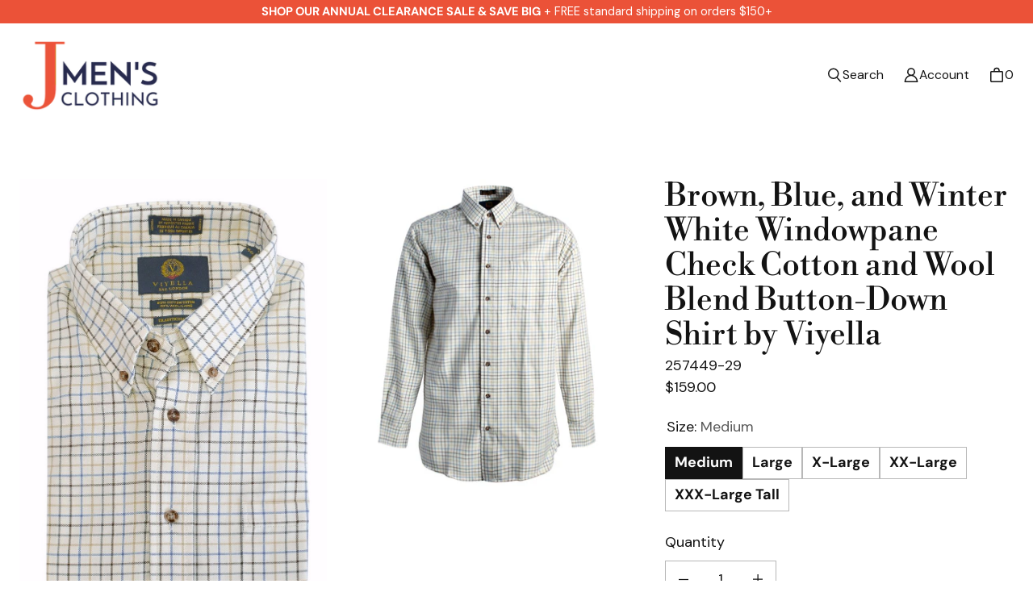

--- FILE ---
content_type: text/html; charset=utf-8
request_url: https://jmensclothing.com/products/brown-blue-and-cream-windowpane-check-cotton-and-wool-blend-button-down-shirt-by-viyella
body_size: 89638
content:
<!DOCTYPE html>
<html class="no-js no-touch" lang="en">

<head>
  <meta charset="utf-8">
  <meta name="viewport" content="width=device-width,initial-scale=1">
  <meta name="theme-color" content="">
  <link rel="canonical" href="https://jmensclothing.com/products/brown-blue-and-cream-windowpane-check-cotton-and-wool-blend-button-down-shirt-by-viyella">
  <link rel="preconnect" href="https://cdn.shopify.com" crossorigin>

  
    <link rel="preconnect" href="https://fonts.shopifycdn.com" crossorigin>
  

  <link rel="preload" href="//jmensclothing.com/cdn/shop/t/80/assets/core.css?v=101876428703380345701759333815" as="style" crossorigin>
  <link rel="preload" href="//jmensclothing.com/cdn/shop/t/80/assets/components.css?v=119207367071560051841759333814" as="style" crossorigin>

  
    <meta name="description" content="This long-sleeved check pattern shirt is made in Canada with 80% cotton and 20% Merino Wool, allowing for warmth and breathability. The adjustable cuff, button down collar and chest pocket make this a versatile shirt for any occasion. Crafted from Viyella&#39;s signature cotton/wool blend - a heritage that can be traced ba" />
  

  <title>Brown, Blue, and Winter White Windowpane Check Cotton and Wool Blend B</title>

  
  

  
    <link rel="shortcut icon" href="//jmensclothing.com/cdn/shop/files/favicon_d89d1ff8-eac6-42d4-86c9-ea6a9bde953e_32x32.png?v=1693337538" type="image/png">
  

  
  
  
  
  
  
  
  
  <meta property="og:site_name" content="J. Men&#39;s Clothing">
  <meta property="og:url" content="https://jmensclothing.com/products/brown-blue-and-cream-windowpane-check-cotton-and-wool-blend-button-down-shirt-by-viyella">
  <meta property="og:title" content="Brown, Blue, and Winter White Windowpane Check Cotton and Wool Blend Button-Down Shirt by Viyella">
  <meta property="og:type" content="product">
  <meta property="og:description" content="This long-sleeved check pattern shirt is made in Canada with 80% cotton and 20% Merino Wool, allowing for warmth and breathability. The adjustable cuff, button down collar and chest pocket make this a versatile shirt for any occasion. Crafted from Viyella&#39;s signature cotton/wool blend - a heritage that can be traced ba">
  
  
  
  
      
      
      
  
      
      
      <meta
        property="og:image"
        content="https://jmensclothing.com/cdn/shop/files/image1_6eb00e1d-9f64-410a-95dd-3fc86fe89328_1200x1801.jpg?v=1762461498"
      />
      <meta
        property="og:image:secure_url"
        content="https://jmensclothing.com/cdn/shop/files/image1_6eb00e1d-9f64-410a-95dd-3fc86fe89328_1200x1801.jpg?v=1762461498"
      />
      <meta property="og:image:width" content="1200" />
      <meta property="og:image:height" content="1801" />
      
      
      <meta property="og:image:alt" content="Social media image" />
    
  
  
  
  
  
  
  
  
  
  
  
  
  
  
  <meta name="twitter:title" content="Brown, Blue, and Winter White Windowpane Check Cotton and Wool Blend B">
  <meta name="twitter:description" content="This long-sleeved check pattern shirt is made in Canada with 80% cotton and 20% Merino Wool, allowing for warmth and breathability. The adjustable cuff, button down collar and chest pocket make this a versatile shirt for any occasion. Crafted from Viyella&#39;s signature cotton/wool blend - a heritage that can be traced ba">
  
  
      
      
      
        
        
        <meta name="twitter:card" content="summary">
      
      
      <meta
        property="twitter:image"
        content="https://jmensclothing.com/cdn/shop/files/image1_6eb00e1d-9f64-410a-95dd-3fc86fe89328_1200x1200_crop_center.jpg?v=1762461498"
      />
      <meta property="twitter:image:width" content="1200" />
      <meta property="twitter:image:height" content="1200" />
      
      
      <meta property="twitter:image:alt" content="Social media image" />
    
  
  

  
<script src="//jmensclothing.com/cdn/shop/t/80/assets/core.js?v=31002264669899969011752537775" defer></script>
  <script src="//jmensclothing.com/cdn/shop/t/80/assets/components.js?v=17955823148332622141752537775" defer></script>
  <script>
  const boostSDAssetFileURL = "\/\/jmensclothing.com\/cdn\/shop\/t\/80\/assets\/boost_sd_assets_file_url.gif?v=19164";
  window.boostSDAssetFileURL = boostSDAssetFileURL;

  if (window.boostSDAppConfig) {
    window.boostSDAppConfig.generalSettings.custom_js_asset_url = "//jmensclothing.com/cdn/shop/t/80/assets/boost-sd-custom.js?v=162027321254822601151752537775";
    window.boostSDAppConfig.generalSettings.custom_css_asset_url = "//jmensclothing.com/cdn/shop/t/80/assets/boost-sd-custom.css?v=85692838394060225101752537775";
  }

  
</script>


  <script>window.performance && window.performance.mark && window.performance.mark('shopify.content_for_header.start');</script><meta name="google-site-verification" content="Fl6MgkPsGdwkwP1BerDPup1Uhe488-2zujy2s5kJKck">
<meta id="shopify-digital-wallet" name="shopify-digital-wallet" content="/7293763641/digital_wallets/dialog">
<meta name="shopify-checkout-api-token" content="deb13217f5c831a85e6f3510c90a0b25">
<meta id="in-context-paypal-metadata" data-shop-id="7293763641" data-venmo-supported="false" data-environment="production" data-locale="en_US" data-paypal-v4="true" data-currency="USD">
<link rel="alternate" hreflang="x-default" href="https://jmensclothing.com/products/brown-blue-and-cream-windowpane-check-cotton-and-wool-blend-button-down-shirt-by-viyella">
<link rel="alternate" hreflang="en" href="https://jmensclothing.com/products/brown-blue-and-cream-windowpane-check-cotton-and-wool-blend-button-down-shirt-by-viyella">
<link rel="alternate" hreflang="en-CA" href="https://jmensclothing.com/en-ca/products/brown-blue-and-cream-windowpane-check-cotton-and-wool-blend-button-down-shirt-by-viyella">
<link rel="alternate" type="application/json+oembed" href="https://jmensclothing.com/products/brown-blue-and-cream-windowpane-check-cotton-and-wool-blend-button-down-shirt-by-viyella.oembed">
<script async="async" src="/checkouts/internal/preloads.js?locale=en-US"></script>
<link rel="preconnect" href="https://shop.app" crossorigin="anonymous">
<script async="async" src="https://shop.app/checkouts/internal/preloads.js?locale=en-US&shop_id=7293763641" crossorigin="anonymous"></script>
<script id="apple-pay-shop-capabilities" type="application/json">{"shopId":7293763641,"countryCode":"US","currencyCode":"USD","merchantCapabilities":["supports3DS"],"merchantId":"gid:\/\/shopify\/Shop\/7293763641","merchantName":"J. Men's Clothing","requiredBillingContactFields":["postalAddress","email","phone"],"requiredShippingContactFields":["postalAddress","email","phone"],"shippingType":"shipping","supportedNetworks":["visa","masterCard","amex","discover","elo","jcb"],"total":{"type":"pending","label":"J. Men's Clothing","amount":"1.00"},"shopifyPaymentsEnabled":true,"supportsSubscriptions":true}</script>
<script id="shopify-features" type="application/json">{"accessToken":"deb13217f5c831a85e6f3510c90a0b25","betas":["rich-media-storefront-analytics"],"domain":"jmensclothing.com","predictiveSearch":true,"shopId":7293763641,"locale":"en"}</script>
<script>var Shopify = Shopify || {};
Shopify.shop = "timfrankclothing.myshopify.com";
Shopify.locale = "en";
Shopify.currency = {"active":"USD","rate":"1.0"};
Shopify.country = "US";
Shopify.theme = {"name":"IT WORKS! Tailor 4.0 With Tweaks","id":142812577990,"schema_name":"Tailor","schema_version":"4.0.0","theme_store_id":1457,"role":"main"};
Shopify.theme.handle = "null";
Shopify.theme.style = {"id":null,"handle":null};
Shopify.cdnHost = "jmensclothing.com/cdn";
Shopify.routes = Shopify.routes || {};
Shopify.routes.root = "/";</script>
<script type="module">!function(o){(o.Shopify=o.Shopify||{}).modules=!0}(window);</script>
<script>!function(o){function n(){var o=[];function n(){o.push(Array.prototype.slice.apply(arguments))}return n.q=o,n}var t=o.Shopify=o.Shopify||{};t.loadFeatures=n(),t.autoloadFeatures=n()}(window);</script>
<script>
  window.ShopifyPay = window.ShopifyPay || {};
  window.ShopifyPay.apiHost = "shop.app\/pay";
  window.ShopifyPay.redirectState = null;
</script>
<script id="shop-js-analytics" type="application/json">{"pageType":"product"}</script>
<script defer="defer" async type="module" src="//jmensclothing.com/cdn/shopifycloud/shop-js/modules/v2/client.init-shop-cart-sync_BT-GjEfc.en.esm.js"></script>
<script defer="defer" async type="module" src="//jmensclothing.com/cdn/shopifycloud/shop-js/modules/v2/chunk.common_D58fp_Oc.esm.js"></script>
<script defer="defer" async type="module" src="//jmensclothing.com/cdn/shopifycloud/shop-js/modules/v2/chunk.modal_xMitdFEc.esm.js"></script>
<script type="module">
  await import("//jmensclothing.com/cdn/shopifycloud/shop-js/modules/v2/client.init-shop-cart-sync_BT-GjEfc.en.esm.js");
await import("//jmensclothing.com/cdn/shopifycloud/shop-js/modules/v2/chunk.common_D58fp_Oc.esm.js");
await import("//jmensclothing.com/cdn/shopifycloud/shop-js/modules/v2/chunk.modal_xMitdFEc.esm.js");

  window.Shopify.SignInWithShop?.initShopCartSync?.({"fedCMEnabled":true,"windoidEnabled":true});

</script>
<script>
  window.Shopify = window.Shopify || {};
  if (!window.Shopify.featureAssets) window.Shopify.featureAssets = {};
  window.Shopify.featureAssets['shop-js'] = {"shop-cart-sync":["modules/v2/client.shop-cart-sync_DZOKe7Ll.en.esm.js","modules/v2/chunk.common_D58fp_Oc.esm.js","modules/v2/chunk.modal_xMitdFEc.esm.js"],"init-fed-cm":["modules/v2/client.init-fed-cm_B6oLuCjv.en.esm.js","modules/v2/chunk.common_D58fp_Oc.esm.js","modules/v2/chunk.modal_xMitdFEc.esm.js"],"shop-cash-offers":["modules/v2/client.shop-cash-offers_D2sdYoxE.en.esm.js","modules/v2/chunk.common_D58fp_Oc.esm.js","modules/v2/chunk.modal_xMitdFEc.esm.js"],"shop-login-button":["modules/v2/client.shop-login-button_QeVjl5Y3.en.esm.js","modules/v2/chunk.common_D58fp_Oc.esm.js","modules/v2/chunk.modal_xMitdFEc.esm.js"],"pay-button":["modules/v2/client.pay-button_DXTOsIq6.en.esm.js","modules/v2/chunk.common_D58fp_Oc.esm.js","modules/v2/chunk.modal_xMitdFEc.esm.js"],"shop-button":["modules/v2/client.shop-button_DQZHx9pm.en.esm.js","modules/v2/chunk.common_D58fp_Oc.esm.js","modules/v2/chunk.modal_xMitdFEc.esm.js"],"avatar":["modules/v2/client.avatar_BTnouDA3.en.esm.js"],"init-windoid":["modules/v2/client.init-windoid_CR1B-cfM.en.esm.js","modules/v2/chunk.common_D58fp_Oc.esm.js","modules/v2/chunk.modal_xMitdFEc.esm.js"],"init-shop-for-new-customer-accounts":["modules/v2/client.init-shop-for-new-customer-accounts_C_vY_xzh.en.esm.js","modules/v2/client.shop-login-button_QeVjl5Y3.en.esm.js","modules/v2/chunk.common_D58fp_Oc.esm.js","modules/v2/chunk.modal_xMitdFEc.esm.js"],"init-shop-email-lookup-coordinator":["modules/v2/client.init-shop-email-lookup-coordinator_BI7n9ZSv.en.esm.js","modules/v2/chunk.common_D58fp_Oc.esm.js","modules/v2/chunk.modal_xMitdFEc.esm.js"],"init-shop-cart-sync":["modules/v2/client.init-shop-cart-sync_BT-GjEfc.en.esm.js","modules/v2/chunk.common_D58fp_Oc.esm.js","modules/v2/chunk.modal_xMitdFEc.esm.js"],"shop-toast-manager":["modules/v2/client.shop-toast-manager_DiYdP3xc.en.esm.js","modules/v2/chunk.common_D58fp_Oc.esm.js","modules/v2/chunk.modal_xMitdFEc.esm.js"],"init-customer-accounts":["modules/v2/client.init-customer-accounts_D9ZNqS-Q.en.esm.js","modules/v2/client.shop-login-button_QeVjl5Y3.en.esm.js","modules/v2/chunk.common_D58fp_Oc.esm.js","modules/v2/chunk.modal_xMitdFEc.esm.js"],"init-customer-accounts-sign-up":["modules/v2/client.init-customer-accounts-sign-up_iGw4briv.en.esm.js","modules/v2/client.shop-login-button_QeVjl5Y3.en.esm.js","modules/v2/chunk.common_D58fp_Oc.esm.js","modules/v2/chunk.modal_xMitdFEc.esm.js"],"shop-follow-button":["modules/v2/client.shop-follow-button_CqMgW2wH.en.esm.js","modules/v2/chunk.common_D58fp_Oc.esm.js","modules/v2/chunk.modal_xMitdFEc.esm.js"],"checkout-modal":["modules/v2/client.checkout-modal_xHeaAweL.en.esm.js","modules/v2/chunk.common_D58fp_Oc.esm.js","modules/v2/chunk.modal_xMitdFEc.esm.js"],"shop-login":["modules/v2/client.shop-login_D91U-Q7h.en.esm.js","modules/v2/chunk.common_D58fp_Oc.esm.js","modules/v2/chunk.modal_xMitdFEc.esm.js"],"lead-capture":["modules/v2/client.lead-capture_BJmE1dJe.en.esm.js","modules/v2/chunk.common_D58fp_Oc.esm.js","modules/v2/chunk.modal_xMitdFEc.esm.js"],"payment-terms":["modules/v2/client.payment-terms_Ci9AEqFq.en.esm.js","modules/v2/chunk.common_D58fp_Oc.esm.js","modules/v2/chunk.modal_xMitdFEc.esm.js"]};
</script>
<script>(function() {
  var isLoaded = false;
  function asyncLoad() {
    if (isLoaded) return;
    isLoaded = true;
    var urls = ["https:\/\/static.klaviyo.com\/onsite\/js\/klaviyo.js?company_id=WvALW9\u0026shop=timfrankclothing.myshopify.com"];
    for (var i = 0; i < urls.length; i++) {
      var s = document.createElement('script');
      s.type = 'text/javascript';
      s.async = true;
      s.src = urls[i];
      var x = document.getElementsByTagName('script')[0];
      x.parentNode.insertBefore(s, x);
    }
  };
  if(window.attachEvent) {
    window.attachEvent('onload', asyncLoad);
  } else {
    window.addEventListener('load', asyncLoad, false);
  }
})();</script>
<script id="__st">var __st={"a":7293763641,"offset":-18000,"reqid":"23a8fc1f-ea3a-4dbf-ab84-e0e93b07b003-1769095346","pageurl":"jmensclothing.com\/products\/brown-blue-and-cream-windowpane-check-cotton-and-wool-blend-button-down-shirt-by-viyella","u":"d5b1579a50c4","p":"product","rtyp":"product","rid":7820557091014};</script>
<script>window.ShopifyPaypalV4VisibilityTracking = true;</script>
<script id="captcha-bootstrap">!function(){'use strict';const t='contact',e='account',n='new_comment',o=[[t,t],['blogs',n],['comments',n],[t,'customer']],c=[[e,'customer_login'],[e,'guest_login'],[e,'recover_customer_password'],[e,'create_customer']],r=t=>t.map((([t,e])=>`form[action*='/${t}']:not([data-nocaptcha='true']) input[name='form_type'][value='${e}']`)).join(','),a=t=>()=>t?[...document.querySelectorAll(t)].map((t=>t.form)):[];function s(){const t=[...o],e=r(t);return a(e)}const i='password',u='form_key',d=['recaptcha-v3-token','g-recaptcha-response','h-captcha-response',i],f=()=>{try{return window.sessionStorage}catch{return}},m='__shopify_v',_=t=>t.elements[u];function p(t,e,n=!1){try{const o=window.sessionStorage,c=JSON.parse(o.getItem(e)),{data:r}=function(t){const{data:e,action:n}=t;return t[m]||n?{data:e,action:n}:{data:t,action:n}}(c);for(const[e,n]of Object.entries(r))t.elements[e]&&(t.elements[e].value=n);n&&o.removeItem(e)}catch(o){console.error('form repopulation failed',{error:o})}}const l='form_type',E='cptcha';function T(t){t.dataset[E]=!0}const w=window,h=w.document,L='Shopify',v='ce_forms',y='captcha';let A=!1;((t,e)=>{const n=(g='f06e6c50-85a8-45c8-87d0-21a2b65856fe',I='https://cdn.shopify.com/shopifycloud/storefront-forms-hcaptcha/ce_storefront_forms_captcha_hcaptcha.v1.5.2.iife.js',D={infoText:'Protected by hCaptcha',privacyText:'Privacy',termsText:'Terms'},(t,e,n)=>{const o=w[L][v],c=o.bindForm;if(c)return c(t,g,e,D).then(n);var r;o.q.push([[t,g,e,D],n]),r=I,A||(h.body.append(Object.assign(h.createElement('script'),{id:'captcha-provider',async:!0,src:r})),A=!0)});var g,I,D;w[L]=w[L]||{},w[L][v]=w[L][v]||{},w[L][v].q=[],w[L][y]=w[L][y]||{},w[L][y].protect=function(t,e){n(t,void 0,e),T(t)},Object.freeze(w[L][y]),function(t,e,n,w,h,L){const[v,y,A,g]=function(t,e,n){const i=e?o:[],u=t?c:[],d=[...i,...u],f=r(d),m=r(i),_=r(d.filter((([t,e])=>n.includes(e))));return[a(f),a(m),a(_),s()]}(w,h,L),I=t=>{const e=t.target;return e instanceof HTMLFormElement?e:e&&e.form},D=t=>v().includes(t);t.addEventListener('submit',(t=>{const e=I(t);if(!e)return;const n=D(e)&&!e.dataset.hcaptchaBound&&!e.dataset.recaptchaBound,o=_(e),c=g().includes(e)&&(!o||!o.value);(n||c)&&t.preventDefault(),c&&!n&&(function(t){try{if(!f())return;!function(t){const e=f();if(!e)return;const n=_(t);if(!n)return;const o=n.value;o&&e.removeItem(o)}(t);const e=Array.from(Array(32),(()=>Math.random().toString(36)[2])).join('');!function(t,e){_(t)||t.append(Object.assign(document.createElement('input'),{type:'hidden',name:u})),t.elements[u].value=e}(t,e),function(t,e){const n=f();if(!n)return;const o=[...t.querySelectorAll(`input[type='${i}']`)].map((({name:t})=>t)),c=[...d,...o],r={};for(const[a,s]of new FormData(t).entries())c.includes(a)||(r[a]=s);n.setItem(e,JSON.stringify({[m]:1,action:t.action,data:r}))}(t,e)}catch(e){console.error('failed to persist form',e)}}(e),e.submit())}));const S=(t,e)=>{t&&!t.dataset[E]&&(n(t,e.some((e=>e===t))),T(t))};for(const o of['focusin','change'])t.addEventListener(o,(t=>{const e=I(t);D(e)&&S(e,y())}));const B=e.get('form_key'),M=e.get(l),P=B&&M;t.addEventListener('DOMContentLoaded',(()=>{const t=y();if(P)for(const e of t)e.elements[l].value===M&&p(e,B);[...new Set([...A(),...v().filter((t=>'true'===t.dataset.shopifyCaptcha))])].forEach((e=>S(e,t)))}))}(h,new URLSearchParams(w.location.search),n,t,e,['guest_login'])})(!0,!0)}();</script>
<script integrity="sha256-4kQ18oKyAcykRKYeNunJcIwy7WH5gtpwJnB7kiuLZ1E=" data-source-attribution="shopify.loadfeatures" defer="defer" src="//jmensclothing.com/cdn/shopifycloud/storefront/assets/storefront/load_feature-a0a9edcb.js" crossorigin="anonymous"></script>
<script crossorigin="anonymous" defer="defer" src="//jmensclothing.com/cdn/shopifycloud/storefront/assets/shopify_pay/storefront-65b4c6d7.js?v=20250812"></script>
<script data-source-attribution="shopify.dynamic_checkout.dynamic.init">var Shopify=Shopify||{};Shopify.PaymentButton=Shopify.PaymentButton||{isStorefrontPortableWallets:!0,init:function(){window.Shopify.PaymentButton.init=function(){};var t=document.createElement("script");t.src="https://jmensclothing.com/cdn/shopifycloud/portable-wallets/latest/portable-wallets.en.js",t.type="module",document.head.appendChild(t)}};
</script>
<script data-source-attribution="shopify.dynamic_checkout.buyer_consent">
  function portableWalletsHideBuyerConsent(e){var t=document.getElementById("shopify-buyer-consent"),n=document.getElementById("shopify-subscription-policy-button");t&&n&&(t.classList.add("hidden"),t.setAttribute("aria-hidden","true"),n.removeEventListener("click",e))}function portableWalletsShowBuyerConsent(e){var t=document.getElementById("shopify-buyer-consent"),n=document.getElementById("shopify-subscription-policy-button");t&&n&&(t.classList.remove("hidden"),t.removeAttribute("aria-hidden"),n.addEventListener("click",e))}window.Shopify?.PaymentButton&&(window.Shopify.PaymentButton.hideBuyerConsent=portableWalletsHideBuyerConsent,window.Shopify.PaymentButton.showBuyerConsent=portableWalletsShowBuyerConsent);
</script>
<script data-source-attribution="shopify.dynamic_checkout.cart.bootstrap">document.addEventListener("DOMContentLoaded",(function(){function t(){return document.querySelector("shopify-accelerated-checkout-cart, shopify-accelerated-checkout")}if(t())Shopify.PaymentButton.init();else{new MutationObserver((function(e,n){t()&&(Shopify.PaymentButton.init(),n.disconnect())})).observe(document.body,{childList:!0,subtree:!0})}}));
</script>
<link id="shopify-accelerated-checkout-styles" rel="stylesheet" media="screen" href="https://jmensclothing.com/cdn/shopifycloud/portable-wallets/latest/accelerated-checkout-backwards-compat.css" crossorigin="anonymous">
<style id="shopify-accelerated-checkout-cart">
        #shopify-buyer-consent {
  margin-top: 1em;
  display: inline-block;
  width: 100%;
}

#shopify-buyer-consent.hidden {
  display: none;
}

#shopify-subscription-policy-button {
  background: none;
  border: none;
  padding: 0;
  text-decoration: underline;
  font-size: inherit;
  cursor: pointer;
}

#shopify-subscription-policy-button::before {
  box-shadow: none;
}

      </style>

<script>window.performance && window.performance.mark && window.performance.mark('shopify.content_for_header.end');</script>

  
  <script>
    window.PXUTheme = window.PXUTheme || {};
  
    window.PXUTheme.money_format = "${{amount}}";
  
    window.PXUTheme.context = {
      shop: {
        id: 7293763641,
      },
      "product": {"id":7820557091014,"title":"Brown, Blue, and Winter White Windowpane Check Cotton and Wool Blend Button-Down Shirt by Viyella","handle":"brown-blue-and-cream-windowpane-check-cotton-and-wool-blend-button-down-shirt-by-viyella","description":"\u003cp\u003e\u003cspan data-mce-fragment=\"1\"\u003eThis long-sleeved check pattern shirt is made in Canada with 80% cotton and 20% Merino Wool, allowing for warmth and breathability. The adjustable cuff, button down collar and chest pocket make this a versatile shirt for any occasion.\u003c\/span\u003e\u003c\/p\u003e\n\u003cp\u003eCrafted from Viyella's signature cotton\/wool blend - \u003cspan\u003ea heritage that can be traced back to 1784 and is the oldest branded fabric in the world!\u003c\/span\u003e\u003c\/p\u003e\n\u003cul\u003e\n\u003cli\u003eTraditional fit\u003c\/li\u003e\n\u003cli\u003eButton down collar\u003c\/li\u003e\n\u003cli\u003eSingle chest pocket\u003c\/li\u003e\n\u003cli\u003eHorn buttons\u003c\/li\u003e\n\u003cli\u003eAdjustable cuff\u003c\/li\u003e\n\u003cli\u003eCrafted from 80% long staple Pima cotton and 20% Australian merino wool\u003c\/li\u003e\n\u003cli\u003eMade in Canada\u003c\/li\u003e\n\u003c\/ul\u003e\n\u003cp\u003eThe brilliant color, soft feel and durable weave experienced in these shirts are the result of a fine-tuning process that started in 1784 near Sherwood Forest, Nottingham, England. Today they use the skills and expertise of their forefathers to bring to you a beautiful practical shirt, one of the only garments in your wardrobe you can hand down the generations.\u003c\/p\u003e\n\u003cp\u003eCombining a blend of wool \u0026amp; cotton together in the same thread creates a strong but soft fabric that will keep you “cool when it’s hot and warm when it’s not”. The unique natural properties of these two natural fibers work together to creating an intimate blend. Modern technical fibers offer this today, however Viyella was the first and most natural performance fabric centuries ago!\u003c\/p\u003e","published_at":"2023-09-02T17:35:39-04:00","created_at":"2023-09-02T17:30:43-04:00","vendor":"Viyella","type":"Shirts","tags":["big \u0026 tall","Big \u0026 Tall Shirts","brand:viyella","collar:button down collar","color:brown","color:multi","color:off white","customerfavorites","fallguide","long sleeves","material:Cotton\/Wool","men","mens","pattern:Plaids \u0026 Checks","pima cotton","shirtfit:Big \u0026 Tall Fit","shirtfit:Traditional Fit","Shirts","sport shirts","Viyella","Viyella Traditional Fit"],"price":15900,"price_min":15900,"price_max":15900,"available":true,"price_varies":false,"compare_at_price":null,"compare_at_price_min":0,"compare_at_price_max":0,"compare_at_price_varies":false,"variants":[{"id":45192641642694,"title":"Medium","option1":"Medium","option2":null,"option3":null,"sku":"257449-29","requires_shipping":true,"taxable":true,"featured_image":null,"available":true,"name":"Brown, Blue, and Winter White Windowpane Check Cotton and Wool Blend Button-Down Shirt by Viyella - Medium","public_title":"Medium","options":["Medium"],"price":15900,"weight":454,"compare_at_price":null,"inventory_management":"shopify","barcode":"","requires_selling_plan":false,"selling_plan_allocations":[]},{"id":42791417610438,"title":"Large","option1":"Large","option2":null,"option3":null,"sku":"257449-29","requires_shipping":true,"taxable":true,"featured_image":null,"available":true,"name":"Brown, Blue, and Winter White Windowpane Check Cotton and Wool Blend Button-Down Shirt by Viyella - Large","public_title":"Large","options":["Large"],"price":15900,"weight":454,"compare_at_price":null,"inventory_management":"shopify","barcode":null,"requires_selling_plan":false,"selling_plan_allocations":[]},{"id":42791417643206,"title":"X-Large","option1":"X-Large","option2":null,"option3":null,"sku":"257449-29","requires_shipping":true,"taxable":true,"featured_image":null,"available":true,"name":"Brown, Blue, and Winter White Windowpane Check Cotton and Wool Blend Button-Down Shirt by Viyella - X-Large","public_title":"X-Large","options":["X-Large"],"price":15900,"weight":454,"compare_at_price":null,"inventory_management":"shopify","barcode":null,"requires_selling_plan":false,"selling_plan_allocations":[]},{"id":42791417675974,"title":"XX-Large","option1":"XX-Large","option2":null,"option3":null,"sku":"257449-29","requires_shipping":true,"taxable":true,"featured_image":null,"available":true,"name":"Brown, Blue, and Winter White Windowpane Check Cotton and Wool Blend Button-Down Shirt by Viyella - XX-Large","public_title":"XX-Large","options":["XX-Large"],"price":15900,"weight":454,"compare_at_price":null,"inventory_management":"shopify","barcode":null,"requires_selling_plan":false,"selling_plan_allocations":[]},{"id":43993304727750,"title":"XXX-Large Tall","option1":"XXX-Large Tall","option2":null,"option3":null,"sku":"257449-QT-29","requires_shipping":true,"taxable":true,"featured_image":null,"available":true,"name":"Brown, Blue, and Winter White Windowpane Check Cotton and Wool Blend Button-Down Shirt by Viyella - XXX-Large Tall","public_title":"XXX-Large Tall","options":["XXX-Large Tall"],"price":15900,"weight":454,"compare_at_price":null,"inventory_management":"shopify","barcode":"","requires_selling_plan":false,"selling_plan_allocations":[]}],"images":["\/\/jmensclothing.com\/cdn\/shop\/files\/image1_6eb00e1d-9f64-410a-95dd-3fc86fe89328.jpg?v=1762461498","\/\/jmensclothing.com\/cdn\/shop\/files\/image3_a7100aa8-de28-40a6-bd61-0e9f4a250767.jpg?v=1762461498","\/\/jmensclothing.com\/cdn\/shop\/files\/image4_6bbee2dd-ada6-4149-b454-d834cf798fa3.jpg?v=1762461498","\/\/jmensclothing.com\/cdn\/shop\/files\/image2_d2a2fdec-b834-40bf-b049-b623ca5de1a7.jpg?v=1762461498","\/\/jmensclothing.com\/cdn\/shop\/files\/image1_ab6623db-218b-4950-b20d-955931ebd4b6.jpg?v=1762461498"],"featured_image":"\/\/jmensclothing.com\/cdn\/shop\/files\/image1_6eb00e1d-9f64-410a-95dd-3fc86fe89328.jpg?v=1762461498","options":["Size"],"media":[{"alt":null,"id":32857005621446,"position":1,"preview_image":{"aspect_ratio":0.666,"height":1295,"width":863,"src":"\/\/jmensclothing.com\/cdn\/shop\/files\/image1_6eb00e1d-9f64-410a-95dd-3fc86fe89328.jpg?v=1762461498"},"aspect_ratio":0.666,"height":1295,"media_type":"image","src":"\/\/jmensclothing.com\/cdn\/shop\/files\/image1_6eb00e1d-9f64-410a-95dd-3fc86fe89328.jpg?v=1762461498","width":863},{"alt":"Brown, Blue, and Winter White Windowpane Check Cotton and Wool Blend Button-Down Shirt by Viyella","id":28493258948806,"position":2,"preview_image":{"aspect_ratio":1.0,"height":1603,"width":1603,"src":"\/\/jmensclothing.com\/cdn\/shop\/files\/image3_a7100aa8-de28-40a6-bd61-0e9f4a250767.jpg?v=1762461498"},"aspect_ratio":1.0,"height":1603,"media_type":"image","src":"\/\/jmensclothing.com\/cdn\/shop\/files\/image3_a7100aa8-de28-40a6-bd61-0e9f4a250767.jpg?v=1762461498","width":1603},{"alt":"Brown, Blue, and Winter White Windowpane Check Cotton and Wool Blend Button-Down Shirt by Viyella","id":28493258981574,"position":3,"preview_image":{"aspect_ratio":1.0,"height":1838,"width":1838,"src":"\/\/jmensclothing.com\/cdn\/shop\/files\/image4_6bbee2dd-ada6-4149-b454-d834cf798fa3.jpg?v=1762461498"},"aspect_ratio":1.0,"height":1838,"media_type":"image","src":"\/\/jmensclothing.com\/cdn\/shop\/files\/image4_6bbee2dd-ada6-4149-b454-d834cf798fa3.jpg?v=1762461498","width":1838},{"alt":"Brown, Blue, and Winter White Windowpane Check Cotton and Wool Blend Button-Down Shirt by Viyella","id":28493258916038,"position":4,"preview_image":{"aspect_ratio":1.0,"height":1200,"width":1200,"src":"\/\/jmensclothing.com\/cdn\/shop\/files\/image2_d2a2fdec-b834-40bf-b049-b623ca5de1a7.jpg?v=1762461498"},"aspect_ratio":1.0,"height":1200,"media_type":"image","src":"\/\/jmensclothing.com\/cdn\/shop\/files\/image2_d2a2fdec-b834-40bf-b049-b623ca5de1a7.jpg?v=1762461498","width":1200},{"alt":null,"id":30725113675974,"position":5,"preview_image":{"aspect_ratio":0.667,"height":1200,"width":800,"src":"\/\/jmensclothing.com\/cdn\/shop\/files\/image1_ab6623db-218b-4950-b20d-955931ebd4b6.jpg?v=1762461498"},"aspect_ratio":0.667,"height":1200,"media_type":"image","src":"\/\/jmensclothing.com\/cdn\/shop\/files\/image1_ab6623db-218b-4950-b20d-955931ebd4b6.jpg?v=1762461498","width":800}],"requires_selling_plan":false,"selling_plan_groups":[],"content":"\u003cp\u003e\u003cspan data-mce-fragment=\"1\"\u003eThis long-sleeved check pattern shirt is made in Canada with 80% cotton and 20% Merino Wool, allowing for warmth and breathability. The adjustable cuff, button down collar and chest pocket make this a versatile shirt for any occasion.\u003c\/span\u003e\u003c\/p\u003e\n\u003cp\u003eCrafted from Viyella's signature cotton\/wool blend - \u003cspan\u003ea heritage that can be traced back to 1784 and is the oldest branded fabric in the world!\u003c\/span\u003e\u003c\/p\u003e\n\u003cul\u003e\n\u003cli\u003eTraditional fit\u003c\/li\u003e\n\u003cli\u003eButton down collar\u003c\/li\u003e\n\u003cli\u003eSingle chest pocket\u003c\/li\u003e\n\u003cli\u003eHorn buttons\u003c\/li\u003e\n\u003cli\u003eAdjustable cuff\u003c\/li\u003e\n\u003cli\u003eCrafted from 80% long staple Pima cotton and 20% Australian merino wool\u003c\/li\u003e\n\u003cli\u003eMade in Canada\u003c\/li\u003e\n\u003c\/ul\u003e\n\u003cp\u003eThe brilliant color, soft feel and durable weave experienced in these shirts are the result of a fine-tuning process that started in 1784 near Sherwood Forest, Nottingham, England. Today they use the skills and expertise of their forefathers to bring to you a beautiful practical shirt, one of the only garments in your wardrobe you can hand down the generations.\u003c\/p\u003e\n\u003cp\u003eCombining a blend of wool \u0026amp; cotton together in the same thread creates a strong but soft fabric that will keep you “cool when it’s hot and warm when it’s not”. The unique natural properties of these two natural fibers work together to creating an intimate blend. Modern technical fibers offer this today, however Viyella was the first and most natural performance fabric centuries ago!\u003c\/p\u003e"},
      
      
      "cart": {"note":null,"attributes":{},"original_total_price":0,"total_price":0,"total_discount":0,"total_weight":0.0,"item_count":0,"items":[],"requires_shipping":false,"currency":"USD","items_subtotal_price":0,"cart_level_discount_applications":[],"checkout_charge_amount":0},
      
      
      "collections": [{"id":325616599238,"handle":"6-east-by-ballin","title":"6 East by Ballin","updated_at":"2026-01-22T07:07:29-05:00","body_html":"\u003cdiv style=\"text-align: left;\"\u003e6 East is Ballin’s luxury collection for the man who knows that the right trousers can define a look. Tailored in Canada using superior European fabrics. Discover what happens when everyday wear meets extraordinary craftsmanship.\u003c\/div\u003e\n\u003cdiv style=\"text-align: left;\"\u003e\u003c\/div\u003e\n\u003ch3 style=\"text-align: center;\"\u003eCHOOSE YOUR FIT:  \u003cbr\u003e\u003cbr\u003e\u003cspan style=\"color: rgb(45, 11, 214);\"\u003e\u003cspan style=\"text-decoration: underline;\"\u003e\u003ca href=\"https:\/\/jmensclothing.com\/collections\/6-east-by-ballin?pf_t_fit=ballinfit%3Atraditional%20fit\" title=\"Traditional Fit 6 East by Ballin Trousers\"\u003e\u003cspan style=\"text-decoration-thickness: initial; text-decoration-style: initial; text-decoration-color: initial;\"\u003eTraditional Fit\u003c\/span\u003e\u003c\/a\u003e\u003ca href=\"https:\/\/jmensclothing.com\/collections\/ballin?_=pf\u0026amp;pf_t_fit=ballinfit%3Atraditional%20fit\" title=\"Traditional Fit Ballin Trousers\" style=\"color: rgb(45, 11, 214); text-decoration: underline;\"\u003e\u003c\/a\u003e\u003c\/span\u003e      \u003ca href=\"https:\/\/jmensclothing.com\/collections\/6-east-by-ballin?pf_t_fit=ballinfit%3A%20modern%20fit\" title=\"6 East by Ballin Modern Fit Trousers\"\u003e\u003cspan style=\"text-decoration: underline;\"\u003e\u003cspan style=\"text-decoration-thickness: initial; text-decoration-style: initial; text-decoration-color: initial;\"\u003eModern Fit\u003c\/span\u003e\u003c\/span\u003e\u003c\/a\u003e\u003c\/span\u003e\n\u003c\/h3\u003e","published_at":"2025-08-09T17:40:14-04:00","sort_order":"best-selling","template_suffix":"","disjunctive":false,"rules":[{"column":"tag","relation":"equals","condition":"6 East"}],"published_scope":"web","image":{"created_at":"2025-08-09T17:56:36-04:00","alt":null,"width":1900,"height":1069,"src":"\/\/jmensclothing.com\/cdn\/shop\/collections\/image1_899db6ac-6181-461d-80c2-f1dbec6e5aa1.jpg?v=1754776596"}},{"id":43965382713,"handle":"accessories","title":"Accessories","updated_at":"2026-01-22T07:07:29-05:00","body_html":"","published_at":"2018-05-21T12:46:39-04:00","sort_order":"created-desc","template_suffix":"","disjunctive":true,"rules":[{"column":"tag","relation":"equals","condition":"Accessories"}],"published_scope":"web","image":{"created_at":"2023-07-06T15:35:06-04:00","alt":null,"width":1900,"height":1069,"src":"\/\/jmensclothing.com\/cdn\/shop\/collections\/image1_ae7ec612-d98b-4530-ab67-3a9d583780a8.jpg?v=1688672107"}},{"id":74160308281,"handle":"alan-payne-footwear","title":"Alan Payne Footwear","updated_at":"2026-01-21T07:07:02-05:00","body_html":"\u003cdiv style=\"text-align: left;\"\u003eFrom casual styles to formal, Alan Payne Footwear presents a line of handmade shoes for every occasion. Hand crafting shoes from materials from basic leathers to exotics, they create shoes that are both stylish and timeless.\u003c\/div\u003e","published_at":"2018-09-13T16:09:17-04:00","sort_order":"manual","template_suffix":"","disjunctive":false,"rules":[{"column":"vendor","relation":"equals","condition":"Alan Payne Footwear"}],"published_scope":"web","image":{"created_at":"2023-07-06T14:59:26-04:00","alt":"Alan Payne Shoes","width":1900,"height":1069,"src":"\/\/jmensclothing.com\/cdn\/shop\/collections\/image1.jpg?v=1688670374"}},{"id":285708189894,"handle":"alashan-cashmere","title":"Alashan Cashmere","updated_at":"2026-01-13T07:07:21-05:00","body_html":"\u003cdiv style=\"text-align: left;\"\u003e\u003cspan\u003eWelcome to Alashan. Indulge yourself in complete luxury with cashmere from Mongolia, the region home to the world's finest cashmere. Alashan Cashmere are known for their vast variety of styles \u0026amp; colors.\u003c\/span\u003e\u003c\/div\u003e","published_at":"2022-04-14T10:30:50-04:00","sort_order":"best-selling","template_suffix":"","disjunctive":false,"rules":[{"column":"vendor","relation":"equals","condition":"Alashan Cashmere"}],"published_scope":"web","image":{"created_at":"2023-07-06T15:36:44-04:00","alt":null,"width":1900,"height":1069,"src":"\/\/jmensclothing.com\/cdn\/shop\/collections\/image1_87d6dfd3-1dcb-44af-80b6-042f60c624c1.jpg?v=1688672205"}},{"id":264212709574,"handle":"american-provenance","title":"American Provenance","updated_at":"2025-11-14T16:06:11-05:00","body_html":"\u003cdiv style=\"text-align: left;\"\u003eSafe, effective, all-natural personal care products, made by hand in Wisconsin.\u003c\/div\u003e","published_at":"2021-04-05T10:09:41-04:00","sort_order":"manual","template_suffix":"","disjunctive":false,"rules":[{"column":"vendor","relation":"equals","condition":"American Provenance"}],"published_scope":"web","image":{"created_at":"2023-07-06T15:40:53-04:00","alt":null,"width":1900,"height":1069,"src":"\/\/jmensclothing.com\/cdn\/shop\/collections\/image1_45971780-5cce-47a0-bef3-0ab0c6c58932.jpg?v=1688672454"}},{"id":163471851565,"handle":"ascots-cravats","title":"Ascots\/Cravats","updated_at":"2025-11-14T16:06:09-05:00","body_html":"","published_at":"2020-01-10T09:13:50-05:00","sort_order":"best-selling","template_suffix":"","disjunctive":false,"rules":[{"column":"tag","relation":"equals","condition":"Ascots"}],"published_scope":"web","image":{"created_at":"2023-07-06T15:53:48-04:00","alt":"Ascots\/Cravats","width":1900,"height":1069,"src":"\/\/jmensclothing.com\/cdn\/shop\/collections\/image1_ffc1d803-6af9-4a32-a6fa-ea9d49a12f94.jpg?v=1688673235"}},{"id":102584254521,"handle":"baekgaard","title":"Baekgaard","updated_at":"2026-01-02T07:06:39-05:00","body_html":"\u003cp\u003eDanish Born. American by Design. In 1951, a young Danish immigrant named Peer Baekgaard came to New York City with $127, a few hand-carved toy boats, and one big dream. With only a limited grasp of the English language—and a tenacity he learned fighting in the Danish underground during World War II—he managed to sell his boats to FAO Schwarz, and a unique business was born.\u003cbr\u003e\u003cbr\u003eBarbara Bradley Baekgaard, Peer's wife, will ensure that the Baekgaard name continues to stand for stylish, high-quality products. Peer’s legacy continues today with a new line of contemporary designs for businessmen and students alike. Peer liked to say he was “Danish by birth, American by choice.” This combination of ingenuity and can-do spirit lives on in every piece they create.\u003c\/p\u003e\n","published_at":"2019-02-26T18:24:05-05:00","sort_order":"manual","template_suffix":"","disjunctive":false,"rules":[{"column":"vendor","relation":"equals","condition":"Baekgaard"}],"published_scope":"web","image":{"created_at":"2023-07-06T15:41:55-04:00","alt":null,"width":1900,"height":1069,"src":"\/\/jmensclothing.com\/cdn\/shop\/collections\/image1_75d684cd-c6c6-44ae-b350-a619dd3ad784.jpg?v=1688672515"}},{"id":102579470393,"handle":"bags","title":"Bags","updated_at":"2026-01-02T07:06:39-05:00","body_html":"\u003cp\u003eTravel bags, work bags, backpacks, and everything in between, handcrafted from the finest materials and packed with \u003cspan\u003ethoughtful design details.\u003c\/span\u003e\u003c\/p\u003e","published_at":"2019-02-26T13:12:06-05:00","sort_order":"manual","template_suffix":"","disjunctive":false,"rules":[{"column":"tag","relation":"equals","condition":"bags"}],"published_scope":"web","image":{"created_at":"2023-07-06T15:45:18-04:00","alt":null,"width":1900,"height":1069,"src":"\/\/jmensclothing.com\/cdn\/shop\/collections\/image1_7926d2ea-d91b-4a87-92e5-fcc35085e6fc.jpg?v=1688672719"}},{"id":109206339641,"handle":"ballin","title":"Ballin","updated_at":"2026-01-22T07:07:29-05:00","body_html":"\u003cdiv style=\"text-align: left;\"\u003eBallin has perfected men’s trousers since 1946—crafted with world-class fabrics and engineered for fit, comfort, and all-day performance. Each pair reflects decades of tailoring expertise, giving you style you can rely on.\u003c\/div\u003e\n\u003ch3 style=\"text-align: center;\"\u003eCHOOSE YOUR FIT:  \u003cbr\u003e\u003cbr\u003e\u003cspan style=\"color: rgb(45, 11, 214);\"\u003e\u003cspan style=\"text-decoration: underline;\"\u003e\u003ca style=\"color: rgb(45, 11, 214); text-decoration: underline;\" title=\"Traditional Fit Ballin Trousers\" href=\"https:\/\/jmensclothing.com\/collections\/ballin?_=pf\u0026amp;pf_t_fit=ballinfit%3Atraditional%20fit\"\u003eTraditional Fit\u003c\/a\u003e\u003c\/span\u003e      \u003cspan style=\"text-decoration: underline;\"\u003e\u003ca href=\"https:\/\/jmensclothing.com\/collections\/ballin?_=pf\u0026amp;pf_t_fit=ballinfit%3A%20modern%20fit\" title=\"Ballin Modern Fit Trousers\"\u003e\u003cspan style=\"text-decoration-thickness: initial; text-decoration-style: initial; text-decoration-color: initial;\"\u003eModern Fit\u003c\/span\u003e\u003c\/a\u003e\u003ca style=\"color: rgb(45, 11, 214); text-decoration: underline;\" title=\"Ballin Modern Fit Trousers\" href=\"https:\/\/jmensclothing.com\/collections\/ballin?_=pf\u0026amp;pf_t_fit=ballinfit%3A%20modern%20fit\"\u003e\u003c\/a\u003e\u003c\/span\u003e      \u003cspan style=\"text-decoration: underline;\"\u003e\u003ca style=\"color: rgb(45, 11, 214); text-decoration: underline;\" title=\"Slim Fit Ballin Trousers\" href=\"https:\/\/jmensclothing.com\/collections\/ballin?_=pf\u0026amp;pf_t_fit=ballinfit%3Aslim%20fit\"\u003eSlim Fit\u003c\/a\u003e\u003c\/span\u003e      \u003cspan style=\"text-decoration: underline;\"\u003e\u003ca style=\"color: rgb(45, 11, 214); text-decoration: underline;\" title=\"Big Fit Ballin Trousers\" href=\"https:\/\/jmensclothing.com\/collections\/ballin?pf_t_fit=ballinfit%3Abig%20fit\"\u003eBig Fit\u003c\/a\u003e\u003c\/span\u003e      \u003cspan style=\"text-decoration: underline;\"\u003e\u003ca style=\"color: rgb(45, 11, 214); text-decoration: underline;\" title=\"Tall\/Long Fit Ballin Trousers\" href=\"https:\/\/jmensclothing.com\/collections\/ballin?pf_t_fit=ballinfit%3Along%20fit\"\u003eTall Fit\u003c\/a\u003e\u003c\/span\u003e      \u003cspan style=\"text-decoration: underline;\"\u003e\u003ca style=\"color: rgb(45, 11, 214); text-decoration: underline;\" title=\"Plain Front Ballin Trousers\" href=\"https:\/\/jmensclothing.com\/collections\/ballin?_=pf\u0026amp;pf_t_pant_style=pantstyle%3Aplain%20front\"\u003ePlain Front\u003c\/a\u003e\u003c\/span\u003e      \u003cspan style=\"text-decoration: underline;\"\u003e\u003ca style=\"color: rgb(45, 11, 214); text-decoration: underline;\" title=\"Pleated Ballin Trousers\" href=\"https:\/\/jmensclothing.com\/collections\/ballin?_=pf\u0026amp;pf_t_pant_style=pantstyle%3Apleated\"\u003ePleated\u003c\/a\u003e\u003c\/span\u003e      \u003ca style=\"color: rgb(45, 11, 214);\" title=\"Ballin Shorts\" href=\"https:\/\/jmensclothing.com\/collections\/ballin?_=pf\u0026amp;pf_t_pant_style=pantstyle%3Ashorts\"\u003e\u003cspan style=\"text-decoration: underline;\"\u003eShorts\u003c\/span\u003e\u003c\/a\u003e\u003c\/span\u003e\n\u003c\/h3\u003e","published_at":"2019-08-20T12:19:03-04:00","sort_order":"manual","template_suffix":"","disjunctive":false,"rules":[{"column":"vendor","relation":"equals","condition":"Ballin"}],"published_scope":"web","image":{"created_at":"2023-07-06T15:49:04-04:00","alt":null,"width":1900,"height":1069,"src":"\/\/jmensclothing.com\/cdn\/shop\/collections\/image1_f13831e1-9724-47e3-94e0-43e3ad6ece87.jpg?v=1688672945"}},{"id":288149340358,"handle":"ballin-discontinued-pleated-styles","title":"Ballin Discontinued Pleated Styles","updated_at":"2026-01-18T07:08:41-05:00","body_html":"","published_at":"2022-11-17T14:07:57-05:00","sort_order":"alpha-asc","template_suffix":"","disjunctive":false,"rules":[{"column":"tag","relation":"equals","condition":"discontinued"}],"published_scope":"web"},{"id":309862498502,"handle":"ballin-long-pants","title":"Ballin Long Pants","updated_at":"2026-01-22T07:07:29-05:00","body_html":"\u003cdiv style=\"text-align: left;\"\u003e\u003cspan\u003eBallin Pants for the Modern Man:  As the leading manufacturer of men's pants and trousers the USA, they take pride in their product, and the exceptional value they deliver to their customers and fans. Ballin is sold in over 1,000 better menswear stores in North America.\u003c\/span\u003e\u003c\/div\u003e\n\u003cdiv style=\"text-align: left;\"\u003e\u003cspan\u003e\u003c\/span\u003e\u003c\/div\u003e\n\u003ch3 style=\"text-align: center;\"\u003eCHOOSE YOUR FIT:  \u003cbr\u003e\u003cbr\u003e\u003cspan style=\"text-decoration: underline;\"\u003e\u003ca title=\"Traditional Fit Ballin Trousers\" href=\"https:\/\/jmensclothing.com\/collections\/ballin?_=pf\u0026amp;pf_t_fit=ballinfit%3Atraditional%20fit\"\u003eTraditional Fit\u003c\/a\u003e\u003c\/span\u003e      \u003cspan style=\"text-decoration: underline;\"\u003e\u003ca title=\"Ballin Modern Fit Trousers\" href=\"https:\/\/jmensclothing.com\/collections\/ballin?_=pf\u0026amp;pf_t_fit=ballinfit%3A%20modern%20fit\"\u003eModern Fit\u003c\/a\u003e\u003c\/span\u003e      \u003cspan style=\"text-decoration: underline;\"\u003e\u003ca title=\"Slim Fit Ballin Trousers\" href=\"https:\/\/jmensclothing.com\/collections\/ballin?_=pf\u0026amp;pf_t_fit=ballinfit%3Aslim%20fit\"\u003eSlim Fit\u003c\/a\u003e\u003c\/span\u003e      \u003cspan style=\"text-decoration: underline;\"\u003e\u003ca title=\"Big Fit Ballin Trousers\" href=\"https:\/\/jmensclothing.com\/collections\/ballin?pf_t_fit=ballinfit%3Abig%20fit\"\u003eBig Fit\u003c\/a\u003e\u003c\/span\u003e      \u003cspan style=\"text-decoration: underline;\"\u003e\u003ca title=\"Tall\/Long Fit Ballin Trousers\" href=\"https:\/\/jmensclothing.com\/collections\/ballin?pf_t_fit=ballinfit%3Along%20fit\"\u003eTall Fit\u003c\/a\u003e\u003c\/span\u003e      \u003cspan style=\"text-decoration: underline;\"\u003e\u003ca title=\"Plain Front Ballin Trousers\" href=\"https:\/\/jmensclothing.com\/collections\/ballin?_=pf\u0026amp;pf_t_pant_style=pantstyle%3Aplain%20front\"\u003ePlain Front\u003c\/a\u003e\u003c\/span\u003e      \u003cspan style=\"text-decoration: underline;\"\u003e\u003ca title=\"Pleated Ballin Trousers\" href=\"https:\/\/jmensclothing.com\/collections\/ballin?_=pf\u0026amp;pf_t_pant_style=pantstyle%3Apleated\"\u003ePleated\u003c\/a\u003e\u003c\/span\u003e\n\u003c\/h3\u003e","published_at":"2024-09-25T15:03:51-04:00","sort_order":"manual","template_suffix":"","disjunctive":false,"rules":[{"column":"vendor","relation":"equals","condition":"Ballin"},{"column":"product_category_id","relation":"equals","condition":"aa-1-12"},{"column":"title","relation":"not_contains","condition":"size"}],"published_scope":"web","image":{"created_at":"2024-09-25T15:10:03-04:00","alt":"Ballin Long Pants and Trousers","width":1900,"height":1069,"src":"\/\/jmensclothing.com\/cdn\/shop\/collections\/image1_f13831e1-9724-47e3-94e0-43e3ad6ece87.webp?v=1727291403"}},{"id":278089760966,"handle":"batton","title":"Batton","updated_at":"2025-12-09T07:10:24-05:00","body_html":"\u003cp data-mce-fragment=\"1\"\u003e\u003cspan data-mce-fragment=\"1\"\u003eBatton has been one of the industry’s best kept secrets - until now.\u003c\/span\u003e\u003c\/p\u003e\n\u003cp data-mce-fragment=\"1\"\u003e\u003cspan data-mce-fragment=\"1\"\u003eEstablished in 2010, Batton was originally only available in specialty shops. Since then the brand has become well known for its Southern flair, comfortable fit, and premium quality fabrics. Their\u003c\/span\u003e\u003cspan data-mce-fragment=\"1\"\u003e goal is to bring unsurpassed quality, style, convenience, and efficiency to all types of apparel.\u003c\/span\u003e\u003c\/p\u003e","published_at":"2021-08-28T15:41:39-04:00","sort_order":"created-desc","template_suffix":"","disjunctive":false,"rules":[{"column":"vendor","relation":"equals","condition":"Batton"}],"published_scope":"web","image":{"created_at":"2023-07-06T16:08:25-04:00","alt":"Batton Shirts, Knits, and Loungewear","width":1900,"height":1069,"src":"\/\/jmensclothing.com\/cdn\/shop\/collections\/image1_1704f0d8-0cf4-466b-9a68-935987173b75.jpg?v=1688674105"}},{"id":41530425401,"handle":"belts","title":"Belts","updated_at":"2026-01-22T07:07:29-05:00","body_html":"\u003cp\u003eElevate your style with our premium men's belts, crafted from high-quality leather for a sophisticated finish. Perfect for any occasion, these belts blend durability with timeless elegance.\u003c\/p\u003e","published_at":"2018-05-15T15:46:57-04:00","sort_order":"created-desc","template_suffix":"","disjunctive":false,"rules":[{"column":"tag","relation":"equals","condition":"Belts"}],"published_scope":"web","image":{"created_at":"2023-07-06T16:14:43-04:00","alt":"Belts","width":1800,"height":1636,"src":"\/\/jmensclothing.com\/cdn\/shop\/collections\/image1_17cf2a9f-1381-4319-9946-697e8b269e83.jpg?v=1727296810"}},{"id":289901805766,"handle":"berle-pleated-pants","title":"Berle Pleated Pants","updated_at":"2026-01-22T07:07:29-05:00","body_html":"","published_at":"2023-08-31T13:13:31-04:00","sort_order":"created","template_suffix":"","disjunctive":false,"rules":[{"column":"vendor","relation":"equals","condition":"Berle"},{"column":"tag","relation":"equals","condition":"pantstyle:pleated"}],"published_scope":"web","image":{"created_at":"2023-08-31T13:49:05-04:00","alt":null,"width":1900,"height":1069,"src":"\/\/jmensclothing.com\/cdn\/shop\/collections\/image1_b2011348-bda7-4ad5-978a-abaa13b7c49f.jpg?v=1693504145"}},{"id":289810677958,"handle":"berle-trousers","title":"Berle Trousers","updated_at":"2026-01-22T07:07:29-05:00","body_html":"\u003cspan data-mce-fragment=\"1\"\u003eIn the early 1900s, brothers Philip and Hyman Berlinsky opened New York Tailors, a men's clothing store, on King Street in historic Charleston, South Carolina. Philip, who was considered a master of his trade and who could work miracles with a needle and thread, often custom-made pants upon request from his customers. After World War II ended in 1946, the brothers decided to open their own trouser manufacturing company. They named the company Berle Manufacturing. Today, the company is run by the 4\u003csup data-mce-fragment=\"1\"\u003eth\u003c\/sup\u003e generation of family. The commitment to deliver fashionable, comfortable and quality apparel is still as strong today as it was when the company was founded.\u003c\/span\u003e","published_at":"2023-08-21T18:23:25-04:00","sort_order":"best-selling","template_suffix":"","disjunctive":false,"rules":[{"column":"vendor","relation":"equals","condition":"Berle"}],"published_scope":"web","image":{"created_at":"2023-08-22T09:11:13-04:00","alt":"Berle Trousers at J. Men's Clothing","width":1900,"height":1069,"src":"\/\/jmensclothing.com\/cdn\/shop\/collections\/image1_84842ddf-7f8d-4758-8071-ef5f158c6586.jpg?v=1692709874"}},{"id":296013103302,"handle":"big-tall-pants","title":"Big \u0026 Tall Pants","updated_at":"2026-01-17T21:36:59-05:00","body_html":"\u003cp\u003eNeed a larger size, or an extra long length? You still deserve amazing trousers! We offer a quality selection of trousers in extended sizes, higher rises, and longer lengths.\u003c\/p\u003e\n\u003ch3 style=\"text-align: center;\"\u003e\u003cspan style=\"text-decoration: underline; color: #2b00ff;\"\u003e\u003ca href=\"https:\/\/jmensclothing.com\/collections\/big-tall-pants?pf_t_fit_type=pantfit%3Abig%20fit\" title=\"Shop BIG FIT Trousers\" style=\"color: #2b00ff; text-decoration: underline;\"\u003eSHOP BIG FIT (HIGHER RISE, SIZES 48-60)\u003c\/a\u003e\u003c\/span\u003e\u003c\/h3\u003e\n\u003ch3 style=\"text-align: center;\"\u003e\u003cspan style=\"text-decoration: underline; color: #2b00ff;\"\u003e\u003ca href=\"https:\/\/jmensclothing.com\/collections\/big-tall-pants?pf_t_fit_type=pantfit%3Along%2Ftall%20fit\" title=\"Shop Long \u0026amp; Tall Fit Trousers\" style=\"color: #2b00ff; text-decoration: underline;\"\u003eSHOP LONG\/TALL FIT (HIGHER RISE, LENGTH TO 42\")\u003c\/a\u003e\u003c\/span\u003e\u003c\/h3\u003e","published_at":"2024-01-23T13:55:10-05:00","sort_order":"created-desc","template_suffix":"","disjunctive":false,"rules":[{"column":"tag","relation":"equals","condition":"Big \u0026 Tall Pants"}],"published_scope":"web","image":{"created_at":"2024-01-25T09:52:08-05:00","alt":null,"width":1900,"height":1069,"src":"\/\/jmensclothing.com\/cdn\/shop\/collections\/image1_12680d60-9f42-4fea-808d-88c448f510b0.jpg?v=1706194328"}},{"id":153382551597,"handle":"big-tall-shirts","title":"Big \u0026 Tall Shirts","updated_at":"2026-01-21T07:07:02-05:00","body_html":"\u003cp\u003eExplore our collection of Big \u0026amp; Tall shirts, offering timeless style and the perfect fit for every occasion. Designed with extra room where you need it most, these shirts ensure both comfort and a flattering look. From classic patterns to modern essentials, find your ideal fit without compromising on style.\u003c\/p\u003e","published_at":"2019-10-21T13:00:35-04:00","sort_order":"created-desc","template_suffix":"","disjunctive":false,"rules":[{"column":"tag","relation":"equals","condition":"Big \u0026 Tall Shirts"}],"published_scope":"web","image":{"created_at":"2023-07-06T16:16:17-04:00","alt":"Big \u0026 Tall Shirts","width":1900,"height":1069,"src":"\/\/jmensclothing.com\/cdn\/shop\/collections\/image1_8882982d-ae6f-41cc-bd64-99b1d516ba71.jpg?v=1688674577"}},{"id":203515429031,"handle":"big-fit-cooper-stewart","title":"Big Fit - Cooper \u0026 Stewart","updated_at":"2026-01-17T21:35:19-05:00","body_html":"\u003cp style=\"text-align: left;\"\u003eGone are the days of wrinkled cotton shirts, with Cooper \u0026amp; Stewart 100% all cotton dress shirts you will look as good at the end of the day as you did when you first put the shirt on. No need for expensive dry cleaners any longer as their process of wrinkle-free fabric and fully taped seams keep these shirts looking crisp and wrinkle\/pucker-free right out of the dryer and all day long.\u003c\/p\u003e\n","published_at":"2020-06-25T11:50:05-04:00","sort_order":"created-desc","template_suffix":"","disjunctive":false,"rules":[{"column":"tag","relation":"equals","condition":"csfit:big fit"}],"published_scope":"web","image":{"created_at":"2023-07-06T16:23:43-04:00","alt":"Big Fit - Cooper \u0026 Stewart","width":1900,"height":1069,"src":"\/\/jmensclothing.com\/cdn\/shop\/collections\/image1_9a208488-354c-4422-ba23-97ae13cf7ded.jpg?v=1688675024"}},{"id":262469550278,"handle":"biker-briefs-wood-underwear","title":"Biker Briefs - Wood Underwear","updated_at":"2026-01-21T07:07:02-05:00","body_html":"","published_at":"2021-03-15T19:38:31-04:00","sort_order":"manual","template_suffix":"","disjunctive":false,"rules":[{"column":"tag","relation":"equals","condition":"Biker Briefs"},{"column":"vendor","relation":"equals","condition":"Wood Underwear"}],"published_scope":"web","image":{"created_at":"2023-07-06T17:05:24-04:00","alt":"Biker Briefs - Wood Underwear","width":1900,"height":1069,"src":"\/\/jmensclothing.com\/cdn\/shop\/collections\/image1_7a2ea14b-c93e-462a-a1fe-f6c8e127007f.jpg?v=1688677525"}},{"id":73511010361,"handle":"bills-khakis","title":"Bills Khakis","updated_at":"2026-01-21T07:07:02-05:00","body_html":"\u003cdiv style=\"text-align: left;\" data-mce-style=\"text-align: center;\"\u003eIt all began back in 1984, when Bills' founder bought a pair of World War II era khakis at an army surplus store near his college. He felt that modern-day khakis paled in comparison. So he vowed to recreate this symbol of original American style for modern men. What hasn’t changed is their fierce commitment to the quality inherent in their American heritage. Everything Bills makes is designed in the U.S.A. Everything they sell has been produced in an American factory — some still run by Amish craftsmen.\u003c\/div\u003e","published_at":"2018-09-10T08:58:48-04:00","sort_order":"price-desc","template_suffix":"","disjunctive":false,"rules":[{"column":"vendor","relation":"equals","condition":"Bills Khakis"}],"published_scope":"web","image":{"created_at":"2023-07-06T15:09:34-04:00","alt":"Bills Khakis","width":1900,"height":1069,"src":"\/\/jmensclothing.com\/cdn\/shop\/collections\/image2.jpg?v=1718991957"}},{"id":149907079225,"handle":"bills-khakis-sale","title":"Bills Khakis Sale","updated_at":"2026-01-21T07:07:02-05:00","body_html":"","published_at":"2019-10-08T20:00:50-04:00","sort_order":"price-desc","template_suffix":"","disjunctive":false,"rules":[{"column":"tag","relation":"equals","condition":"bills sale"}],"published_scope":"web","image":{"created_at":"2023-07-06T15:20:22-04:00","alt":"Bills Khakis Sale","width":1900,"height":1069,"src":"\/\/jmensclothing.com\/cdn\/shop\/collections\/image2_6fe51385-4ad2-4bcf-b115-230b4c2a8c03.jpg?v=1718992093"}},{"id":73757491257,"handle":"blazers","title":"Blazers \u0026 Sport Coats","updated_at":"2026-01-16T07:07:57-05:00","body_html":"","published_at":"2018-09-11T15:54:05-04:00","sort_order":"manual","template_suffix":"","disjunctive":false,"rules":[{"column":"tag","relation":"equals","condition":"Blazers"}],"published_scope":"web","image":{"created_at":"2023-07-18T13:04:53-04:00","alt":null,"width":1900,"height":1069,"src":"\/\/jmensclothing.com\/cdn\/shop\/collections\/image1_c2a3bff6-da98-4acc-8a9c-fe94d3227bb2.jpg?v=1689699894"}},{"id":330675224774,"handle":"blue-1899","title":"Blue 1899","updated_at":"2025-12-15T07:10:09-05:00","body_html":"\u003cp\u003e\u003cspan\u003eWhere tradition meets craftsmanship.\u003c\/span\u003e\u003cbr\u003e\u003cbr\u003e\u003cspan\u003eFor more than four generations, Blue 1899 has set the standard for American style—garments crafted only from the finest natural fibers, designed to endure in both quality and appearance. Each piece reflects timeless elegance, built not for trends but for years of dependable wear.\u003c\/span\u003e\u003cbr\u003e\u003cbr\u003e\u003cspan\u003eIn a world of disposable clothing, Blue 1899 delivers the kind of quality and service that used to be the rule, not the exception. When properly cared for, our apparel rewards you with comfort and satisfaction for years to come.\u003c\/span\u003e\u003c\/p\u003e","published_at":"2025-09-12T22:36:48-04:00","sort_order":"best-selling","template_suffix":"","disjunctive":false,"rules":[{"column":"vendor","relation":"equals","condition":"Blue 1899"}],"published_scope":"web","image":{"created_at":"2025-09-13T11:29:16-04:00","alt":null,"width":1900,"height":1069,"src":"\/\/jmensclothing.com\/cdn\/shop\/collections\/blue1899.jpg?v=1757777356"}},{"id":266084221126,"handle":"boost-all","title":"Boost All","updated_at":"2026-01-22T07:07:29-05:00","body_html":"","published_at":"2021-04-22T13:10:05-04:00","sort_order":"best-selling","template_suffix":"","disjunctive":false,"rules":[{"column":"variant_price","relation":"greater_than","condition":"-1"}],"published_scope":"web"},{"id":44557172793,"handle":"boots","title":"Boots","updated_at":"2026-01-10T16:35:50-05:00","body_html":"\u003cp\u003eDiscover the finest men's boots from renowned brands T.B. Phelps, Alan Payne, and Zelli Italia, where craftsmanship meets style. Step into sophistication with our curated selection, perfect for any occasion.\u003c\/p\u003e","published_at":"2018-05-22T17:46:44-04:00","sort_order":"created-desc","template_suffix":"","disjunctive":false,"rules":[{"column":"tag","relation":"equals","condition":"Boots"}],"published_scope":"web","image":{"created_at":"2023-07-11T13:39:31-04:00","alt":"Boots","width":1900,"height":1069,"src":"\/\/jmensclothing.com\/cdn\/shop\/collections\/image1_c1f76282-461e-40dc-8353-6aa6337f052d.jpg?v=1689097171"}},{"id":325866848454,"handle":"borgo28","title":"Borgo28","updated_at":"2026-01-10T16:24:41-05:00","body_html":"\u003cp data-start=\"94\" data-end=\"410\"\u003eRooted in the heritage of Italian tailoring, Borgo28 brings refined craftsmanship to the modern wardrobe. Each piece is meticulously designed to deliver an impeccable balance of elegance, comfort, and sustainability. From the first touch to the perfect fit, Borgo28 embodies the art of dressing well.\u003c\/p\u003e","published_at":"2025-08-12T18:13:59-04:00","sort_order":"best-selling","template_suffix":"","disjunctive":false,"rules":[{"column":"vendor","relation":"equals","condition":"Borgo28"}],"published_scope":"web","image":{"created_at":"2025-08-12T21:59:56-04:00","alt":null,"width":1900,"height":1069,"src":"\/\/jmensclothing.com\/cdn\/shop\/collections\/image1_3f3071e3-3a39-4c82-a83e-6f423ff4e929.jpg?v=1755050396"}},{"id":81120985145,"handle":"bow-ties","title":"Bow Ties","updated_at":"2025-11-14T16:06:08-05:00","body_html":"","published_at":"2018-10-04T12:58:52-04:00","sort_order":"created-desc","template_suffix":"","disjunctive":false,"rules":[{"column":"tag","relation":"equals","condition":"Bow Ties"}],"published_scope":"web","image":{"created_at":"2023-07-18T13:14:27-04:00","alt":null,"width":1900,"height":1069,"src":"\/\/jmensclothing.com\/cdn\/shop\/collections\/image1_d4a3a52a-dcd1-4be3-8b25-f5e9de211430.jpg?v=1689700468"}},{"id":262545866950,"handle":"boxer-briefs","title":"Boxer Briefs","updated_at":"2026-01-10T15:56:47-05:00","body_html":"","published_at":"2021-03-16T14:58:09-04:00","sort_order":"created-desc","template_suffix":"","disjunctive":false,"rules":[{"column":"tag","relation":"equals","condition":"Boxer Briefs"}],"published_scope":"web","image":{"created_at":"2023-07-06T17:31:30-04:00","alt":"Boxer Briefs","width":1900,"height":1069,"src":"\/\/jmensclothing.com\/cdn\/shop\/collections\/image1_bf1175d7-34e4-4607-b9e6-400dcfa984cf.jpg?v=1688679091"}},{"id":262469288134,"handle":"boxer-briefs-wood-underwear","title":"Boxer Briefs - Wood Underwear","updated_at":"2026-01-10T15:56:47-05:00","body_html":"","published_at":"2021-03-15T19:35:21-04:00","sort_order":"manual","template_suffix":"","disjunctive":false,"rules":[{"column":"tag","relation":"equals","condition":"Boxer Briefs"},{"column":"vendor","relation":"equals","condition":"Wood Underwear"}],"published_scope":"web","image":{"created_at":"2023-07-06T17:24:19-04:00","alt":"Boxer Briefs - Wood Underwear","width":1900,"height":1069,"src":"\/\/jmensclothing.com\/cdn\/shop\/collections\/image1_6d4494d8-672c-4a39-9b05-e4cea79ef0bc.jpg?v=1688678659"}},{"id":101458542649,"handle":"boxers","title":"Boxers","updated_at":"2026-01-10T16:16:18-05:00","body_html":"","published_at":"2019-01-14T17:53:07-05:00","sort_order":"created-desc","template_suffix":"","disjunctive":false,"rules":[{"column":"tag","relation":"equals","condition":"Boxers"},{"column":"tag","relation":"equals","condition":"material:cotton"}],"published_scope":"web","image":{"created_at":"2023-07-11T13:38:11-04:00","alt":"Boxers","width":1900,"height":1069,"src":"\/\/jmensclothing.com\/cdn\/shop\/collections\/image1_beb9cfbe-95e4-4f09-b89e-8cb8fe39c762.jpg?v=1689097091"}},{"id":289445642438,"handle":"bridge-bits-interchangeable-shoes-from-t-b-phelps","title":"Bridge Bits Interchangeable Shoes from T.B. Phelps","updated_at":"2025-11-14T16:06:13-05:00","body_html":"Easily personalize your shoes with T.B. Phelps' patented interchangeable Bridge Bits!","published_at":"2023-06-22T12:28:47-04:00","sort_order":"manual","template_suffix":"","disjunctive":false,"rules":[{"column":"tag","relation":"equals","condition":"Bridge Bits"}],"published_scope":"web","image":{"created_at":"2023-07-18T13:20:06-04:00","alt":"Bridge Bits Interchangeable Shoes from T.B. Phelps","width":1900,"height":1069,"src":"\/\/jmensclothing.com\/cdn\/shop\/collections\/image1_5f413271-e2fb-4d3a-a052-31cd2c17c40f.jpg?v=1689701047"}},{"id":289803927750,"handle":"brookes-hyde-belts","title":"Brookes \u0026 Hyde Belts","updated_at":"2026-01-10T15:57:03-05:00","body_html":"\u003cspan data-mce-fragment=\"1\"\u003eWhat began as a senior thesis project in 2014 quickly expanded into a small batch leather goods company operating out of a small two-car garage, and on to a small stand-alone studio in Cincinnati, Ohio today. Connor started Brookes \u0026amp; Hyde with one goal in mind: create a product line that challenges the way we perceive luxury through high-end leather goods handcrafted, using time honored traditions and modern designs. \u003c\/span\u003e","published_at":"2023-08-18T14:53:21-04:00","sort_order":"best-selling","template_suffix":"","disjunctive":false,"rules":[{"column":"vendor","relation":"equals","condition":"Brookes \u0026 Hyde"}],"published_scope":"web","image":{"created_at":"2023-08-26T16:04:11-04:00","alt":"Brookes \u0026 Hyde Belts at J. Men's Clothing","width":1900,"height":1069,"src":"\/\/jmensclothing.com\/cdn\/shop\/collections\/image1_31331692-bc8a-4353-886c-15451a491481.jpg?v=1693080251"}},{"id":102107676729,"handle":"brown-dog-hosiery","title":"Brown Dog Hosiery","updated_at":"2026-01-14T07:08:08-05:00","body_html":"Made in the great state of North Carolina, Brown Dog socks are crafted with attention to detail, offering ring-spun combed cotton, a seamless toe, and arch support for all-day comfort. Designs feature popular hunting dog breeds, various types of fish and game, fly fishing gear, shotgun shells, and more — making sporting your favorite traditions possible every day. Brown Dog socks are conversation starters, connection builders, and simple reminders of memories made and adventures yet to be had.","published_at":"2019-02-06T15:17:58-05:00","sort_order":"created-desc","template_suffix":"","disjunctive":false,"rules":[{"column":"vendor","relation":"equals","condition":"Brown Dog Hosiery"}],"published_scope":"web","image":{"created_at":"2023-07-18T13:26:48-04:00","alt":"Brown Dog Hosiery Socks","width":1900,"height":1069,"src":"\/\/jmensclothing.com\/cdn\/shop\/collections\/image1_9713ef22-1cd5-41f7-bc66-77c5c5046246.jpg?v=1689701208"}},{"id":73239986233,"handle":"button-neck-sweaters","title":"Button Neck Sweaters","updated_at":"2026-01-10T15:57:01-05:00","body_html":"","published_at":"2018-09-09T12:46:54-04:00","sort_order":"created-desc","template_suffix":"","disjunctive":false,"rules":[{"column":"tag","relation":"equals","condition":"Button Neck"},{"column":"tag","relation":"equals","condition":"Sweaters"}],"published_scope":"web","image":{"created_at":"2023-07-18T13:28:27-04:00","alt":"Button Neck Sweaters","width":1900,"height":1069,"src":"\/\/jmensclothing.com\/cdn\/shop\/collections\/image1_329bdddb-0004-44cc-bd70-6c46968ebfcf.jpg?v=1689701307"}},{"id":73222225977,"handle":"cardigan-sweaters","title":"Cardigan Sweaters","updated_at":"2026-01-14T07:08:08-05:00","body_html":"\u003cp\u003eDiscover timeless elegance with our curated collection of cardigan sweaters from brands like Peru Unlimited and Viyella. Whether layering for warmth or adding a touch of sophistication, our cardigans offer comfort and style for any occasion.\u003c\/p\u003e","published_at":"2018-09-09T11:00:35-04:00","sort_order":"created-desc","template_suffix":"","disjunctive":false,"rules":[{"column":"tag","relation":"equals","condition":"Cardigans"},{"column":"tag","relation":"equals","condition":"Sweaters"},{"column":"title","relation":"not_contains","condition":"vest"}],"published_scope":"web","image":{"created_at":"2023-07-18T13:30:27-04:00","alt":"Cardigan Sweaters","width":1900,"height":1069,"src":"\/\/jmensclothing.com\/cdn\/shop\/collections\/image1_e071eade-daa3-4e30-884d-ff54da516b48.jpg?v=1689701427"}},{"id":41532096569,"handle":"casual-belts","title":"Casual Belts","updated_at":"2026-01-22T07:07:29-05:00","body_html":"","published_at":"2018-05-15T15:51:42-04:00","sort_order":"created-desc","template_suffix":"","disjunctive":false,"rules":[{"column":"tag","relation":"equals","condition":"Casual Belts"}],"published_scope":"web","image":{"created_at":"2023-07-18T13:46:40-04:00","alt":"Casual Belts","width":1900,"height":1069,"src":"\/\/jmensclothing.com\/cdn\/shop\/collections\/image1_bb426991-5571-403c-ab5c-8b59f35fdcab.jpg?v=1689702400"}},{"id":41471443001,"handle":"casual-pants","title":"Casual Pants","updated_at":"2026-01-21T11:38:54-05:00","body_html":"\u003cp\u003eDiscover the perfect blend of comfort and style with our casual pants collection. From laid-back weekends to casual workdays, find your go-to pair for effortless everyday wear.\u003c\/p\u003e","published_at":"2018-05-15T12:25:00-04:00","sort_order":"best-selling","template_suffix":"","disjunctive":false,"rules":[{"column":"tag","relation":"equals","condition":"Casual Pants"}],"published_scope":"web","image":{"created_at":"2023-07-06T15:18:12-04:00","alt":"Casual Pants","width":1900,"height":1069,"src":"\/\/jmensclothing.com\/cdn\/shop\/collections\/image2_1b1bb5f2-3af7-4fa0-b9cf-e4ff8be0ec3c.jpg?v=1688671093"}},{"id":41519448121,"handle":"casual-shoes","title":"Casual Shoes","updated_at":"2026-01-11T01:07:49-05:00","body_html":"","published_at":"2018-05-15T15:12:55-04:00","sort_order":"created-desc","template_suffix":"","disjunctive":false,"rules":[{"column":"tag","relation":"equals","condition":"Casual Shoes"}],"published_scope":"web","image":{"created_at":"2023-07-18T14:06:50-04:00","alt":"Casual Shoes","width":1900,"height":1069,"src":"\/\/jmensclothing.com\/cdn\/shop\/collections\/image1_b085f759-5610-465b-943f-76aa1ee6abdd.jpg?v=1689703610"}},{"id":289913962694,"handle":"charleston-khakis","title":"Charleston Khakis","updated_at":"2026-01-21T07:07:02-05:00","body_html":"\u003cspan data-mce-fragment=\"1\"\u003eFor many men, khakis are a staple of both the casual and office wardrobe. Your closet will not be complete without at least a few pairs of khakis waiting to be put into action. For an experience that goes above and beyond what you are used to, try Charleston Khakis pants for men. The minute you slip into Charleston Khakis—a casual, yet high-quality natural fiber-based trouser—you'll feel a little more relaxed.\u003c\/span\u003e","published_at":"2023-09-04T14:14:56-04:00","sort_order":"best-selling","template_suffix":"","disjunctive":false,"rules":[{"column":"vendor","relation":"equals","condition":"Charleston Khakis"}],"published_scope":"web","image":{"created_at":"2023-09-04T14:17:26-04:00","alt":"Charleston Khakis at J. Men's Clothing","width":1900,"height":1069,"src":"\/\/jmensclothing.com\/cdn\/shop\/collections\/image1_9d543c7b-1b6a-4e70-ba4d-403a6a8ad939.jpg?v=1693851447"}},{"id":174814068781,"handle":"cooper-stewart","title":"Cooper \u0026 Stewart","updated_at":"2026-01-21T07:07:02-05:00","body_html":"\u003cp style=\"text-align: left;\"\u003eGone are the days of wrinkled cotton shirts, with Cooper \u0026amp; Stewart 100% all cotton dress shirts you will look as good at the end of the day as you did when you first put the shirt on. No need for expensive dry cleaners any longer as their process of wrinkle-free fabric and fully taped seams keep these shirts looking crisp and wrinkle\/pucker-free right out of the dryer and all day long.\u003c\/p\u003e\n\u003cp style=\"text-align: center;\"\u003e\u003cstrong\u003eSHOP FITS:  \u003ca href=\"https:\/\/jmensclothing.com\/collections\/regular-fit-cooper-stewart\" title=\"Regular Fit Dress Shirts - Cooper \u0026amp; Stewart\"\u003e\u003cspan style=\"text-decoration: underline;\"\u003eRegular Fit\u003c\/span\u003e\u003c\/a\u003e        \u003ca href=\"https:\/\/jmensclothing.com\/collections\/tailored-fit-cooper-stewart\" title=\"Tailored Fit Dress Shirts - Cooper \u0026amp; Stewart\"\u003e\u003cspan style=\"text-decoration: underline;\"\u003eTailored Fit\u003c\/span\u003e\u003c\/a\u003e        \u003ca href=\"https:\/\/jmensclothing.com\/collections\/big-fit-cooper-stewart\" title=\"Big Fit Dress Shirts - Cooper \u0026amp; Stewart\"\u003e\u003cspan style=\"text-decoration: underline;\"\u003eBig Fit\u003c\/span\u003e\u003c\/a\u003e        \u003ca href=\"https:\/\/jmensclothing.com\/collections\/tall-fit-cooper-stewart\" title=\"Tall Fit Dress Shirts - Cooper \u0026amp; Stewart\"\u003e\u003cspan style=\"text-decoration: underline;\"\u003eTall Fit\u003c\/span\u003e\u003c\/a\u003e        \u003ca href=\"https:\/\/jmensclothing.com\/collections\/tailored-tall-fit-cooper-stewart\" title=\"Tailored Tall Fit - Cooper \u0026amp; Stewart\"\u003e\u003cspan style=\"text-decoration: underline;\"\u003eTailored Tall Fit\u003c\/span\u003e\u003c\/a\u003e\u003cspan style=\"text-decoration: underline;\"\u003e\u003c\/span\u003e\u003c\/strong\u003e\u003c\/p\u003e\n","published_at":"2020-02-13T14:17:12-05:00","sort_order":"created-desc","template_suffix":"","disjunctive":false,"rules":[{"column":"vendor","relation":"equals","condition":"Cooper \u0026 Stewart"}],"published_scope":"web","image":{"created_at":"2023-07-06T16:24:05-04:00","alt":"Cooper \u0026 Stewart","width":1900,"height":1069,"src":"\/\/jmensclothing.com\/cdn\/shop\/collections\/image1_b3d5c466-4e5e-41ab-b444-2d7ccca1b89f.jpg?v=1688675046"}},{"id":206451540135,"handle":"coordinating-croco-embossed-shoes-belts-by-t-b-phelps","title":"Coordinating Croco Embossed Shoes \u0026 Belts by T.B. Phelps","updated_at":"2026-01-10T16:26:48-05:00","body_html":"T.B. Phelps' footwear and accessories feature the highest quality materials and craftsmanship while highlighting traditional, classic designs. They produce leather products with skilled craftsmen using age old techniques. Their hand-sewn shoes are wet-lasted to the shoe forms and then carefully hand stitched one pair at a time. The leathers for the top and sides of each shoe are cut by cross-linking the leather fibers for a shoe that fits and wears well. Each part used to make the shoes is pattern-matched for a beautiful finished product.","published_at":"2020-07-10T10:41:18-04:00","sort_order":"manual","template_suffix":"","disjunctive":false,"rules":[{"column":"tag","relation":"equals","condition":"phelpscroco"}],"published_scope":"web","image":{"created_at":"2023-07-18T13:58:52-04:00","alt":"Coordinating Croco Embossed Shoes \u0026 Belts by T.B. Phelps","width":1900,"height":1069,"src":"\/\/jmensclothing.com\/cdn\/shop\/collections\/image1_eca652fb-d8e4-4da8-af92-b40920d7cc28.jpg?v=1689703133"}},{"id":333785989318,"handle":"corduroy-the-texture-of-timeless-style","title":"Corduroy: The Texture of Timeless Style","updated_at":"2026-01-21T11:38:55-05:00","body_html":"\u003cp\u003eThere’s a reason corduroy never goes out of style. These pieces combine warmth, durability, and an easy sophistication that works anywhere.\u003c\/p\u003e","published_at":"2025-11-05T12:22:45-05:00","sort_order":"manual","template_suffix":"","disjunctive":false,"rules":[{"column":"tag","relation":"equals","condition":"material:corduroy"}],"published_scope":"web"},{"id":72893268025,"handle":"crew-neck-sweaters","title":"Crew Neck Sweaters","updated_at":"2026-01-18T22:30:30-05:00","body_html":"\u003cp\u003eExplore our refined collection of crew neck sweaters from brands like Peru Unlimited, Viyella, Scott Barber, Alashan Cashmere, and more. Perfect for adding a touch of timeless style to your wardrobe, and crafted from luxurious fabrics, these sweaters offer a versatile look that pairs effortlessly with any outfit.\u003c\/p\u003e","published_at":"2018-09-05T17:13:43-04:00","sort_order":"best-selling","template_suffix":"","disjunctive":false,"rules":[{"column":"tag","relation":"equals","condition":"neckstyle:crew neck"},{"column":"tag","relation":"equals","condition":"Sweaters"},{"column":"title","relation":"not_contains","condition":"vest"}],"published_scope":"web","image":{"created_at":"2023-07-18T13:41:07-04:00","alt":"Crew Neck Sweaters","width":1900,"height":1069,"src":"\/\/jmensclothing.com\/cdn\/shop\/collections\/image1_65e65f30-933d-4b12-84ba-738500893cd3.jpg?v=1689702067"}},{"id":308117405894,"handle":"customer-favorites","title":"Customer-Favorite Styles You’ll Love","updated_at":"2026-01-22T07:07:29-05:00","body_html":"\u003cp\u003eDiscover the standout styles our customers can’t get enough of this season. From timeless classics to modern essentials, these pieces are tried, true, and loved by men everywhere.\u003c\/p\u003e\n\u003cp\u003e\u003cspan\u003eLooking for something in particular? Refine by Product Type, or call us at (305) 697-6972 and we'll be glad to help you find what you're looking for!\u003c\/span\u003e\u003c\/p\u003e","published_at":"2024-08-27T10:42:30-04:00","sort_order":"manual","template_suffix":"","disjunctive":true,"rules":[{"column":"tag","relation":"equals","condition":"customerfavorites"},{"column":"tag","relation":"equals","condition":"fallguide"}],"published_scope":"web","image":{"created_at":"2024-08-27T10:51:52-04:00","alt":null,"width":1900,"height":1069,"src":"\/\/jmensclothing.com\/cdn\/shop\/collections\/image1_22c10802-e7bf-4714-8a5b-3f2e946e3502.jpg?v=1768699658"}},{"id":104924774457,"handle":"dion","title":"Dion","updated_at":"2025-12-26T07:06:04-05:00","body_html":"\u003ch3 style=\"text-align: center;\"\u003e\u003cspan\u003eBUY MORE, SAVE MORE! BUY 2 OR MORE DION ITEMS, AND WATCH THE DISCOUNTS ADD UP - DISCOUNTS WILL SHOW AUTOMATICALLY IN YOUR CART.\u003c\/span\u003e\u003c\/h3\u003e\n\u003cp\u003eDion's handcrafted ties and accessories evoke a sense of style and refinement. For more than 50 years Dion has used the highest quality fabrics for its delicate and intricate designs. Dion's distinctive color combinations accentuate any man's individuality. Derived from Dionysus, the god of wine in Greek mythology, who portrayed the mantra of \"living life to the fullest,\" the Dion wearer reflects this same philosophy.\u003c\/p\u003e","published_at":"2019-04-29T11:18:34-04:00","sort_order":"created-desc","template_suffix":"","disjunctive":false,"rules":[{"column":"vendor","relation":"equals","condition":"Dion"}],"published_scope":"web","image":{"created_at":"2023-07-06T17:12:34-04:00","alt":"Dion Neckties, Ascots, Formalwear and More","width":1900,"height":1069,"src":"\/\/jmensclothing.com\/cdn\/shop\/collections\/image1_605148e2-5cd2-4580-abfa-8a42b82d5796.jpg?v=1688677954"}},{"id":272671867078,"handle":"dion-neckties-and-bow-ties","title":"Dion Neckties and Bow Ties","updated_at":"2025-12-26T07:06:04-05:00","body_html":"\u003ch3 style=\"text-align: center;\"\u003e\u003cspan\u003eBUY MORE, SAVE MORE! BUY 2 OR MORE DION ITEMS, AND WATCH THE DISCOUNTS ADD UP - DISCOUNTS WILL SHOW AUTOMATICALLY IN YOUR CART.\u003c\/span\u003e\u003c\/h3\u003e\n\u003cp\u003eDion's handcrafted ties and accessories evoke a sense of style and refinement. For more than 50 years Dion has used the highest quality fabrics for its delicate and intricate designs. Dion's distinctive color combinations accentuate any man's individuality. Derived from Dionysus, the god of wine in Greek mythology, who portrayed the mantra of \"living life to the fullest,\" the Dion wearer reflects this same philosophy.\u003c\/p\u003e","published_at":"2021-07-01T11:30:31-04:00","sort_order":"created-desc","template_suffix":"","disjunctive":false,"rules":[{"column":"vendor","relation":"equals","condition":"Dion"},{"column":"type","relation":"equals","condition":"Ties"}],"published_scope":"web","image":{"created_at":"2023-07-18T14:05:03-04:00","alt":"Dion Neckties and Bow Ties","width":1900,"height":1069,"src":"\/\/jmensclothing.com\/cdn\/shop\/collections\/image1_5521e90f-4126-4eaa-8f6f-04cc7afbcb90.jpg?v=1689703503"}},{"id":41532915769,"handle":"dress-belts","title":"Dress Belts","updated_at":"2026-01-22T07:07:29-05:00","body_html":"","published_at":"2018-05-15T15:55:50-04:00","sort_order":"created-desc","template_suffix":"","disjunctive":true,"rules":[{"column":"tag","relation":"equals","condition":"Dress Belts"}],"published_scope":"web","image":{"created_at":"2023-07-18T13:51:00-04:00","alt":"Dress Belts","width":1900,"height":1069,"src":"\/\/jmensclothing.com\/cdn\/shop\/collections\/image1_c59ac9c5-0a86-4896-bfce-123220383450.jpg?v=1689702661"}},{"id":71398162489,"handle":"dress-casual-pants","title":"Dress Casual Pants","updated_at":"2026-01-22T07:07:29-05:00","body_html":"\u003cp\u003eElevate your everyday look with our collection of dress casual pants. Perfectly balanced for comfort and style, these versatile pants are designed to take you from work to weekend with ease.\u003c\/p\u003e","published_at":"2018-08-14T14:51:51-04:00","sort_order":"best-selling","template_suffix":"","disjunctive":false,"rules":[{"column":"tag","relation":"equals","condition":"Dress Casual Pants"}],"published_scope":"web","image":{"created_at":"2023-07-06T15:18:02-04:00","alt":"Dress Casual Pants","width":1900,"height":1069,"src":"\/\/jmensclothing.com\/cdn\/shop\/collections\/image2_3621038c-4cff-4553-b1d3-9fd25ac09497.jpg?v=1688671083"}},{"id":311971283142,"handle":"dress-for-the-season","title":"Dress For The Season!","updated_at":"2026-01-21T07:07:02-05:00","body_html":"\u003cp\u003eThis season, make an impression at every gathering with styles that offer both elegance and comfort, designed to keep you looking sharp all night. Whether it's a casual get-together or a more formal evening, find the outfit that lets you celebrate in style and confidence.\u003c\/p\u003e","published_at":"2024-11-06T10:55:54-05:00","sort_order":"manual","template_suffix":"","disjunctive":false,"rules":[{"column":"tag","relation":"equals","condition":"festivefavorites"}],"published_scope":"web","image":{"created_at":"2024-11-06T11:04:43-05:00","alt":null,"width":1900,"height":1069,"src":"\/\/jmensclothing.com\/cdn\/shop\/collections\/image1_01af4db6-aa69-4e9a-8e6f-0654601b3b65.jpg?v=1730909084"}},{"id":40364441657,"handle":"dress-shirts","title":"Dress Shirts","updated_at":"2026-01-22T07:07:29-05:00","body_html":"\u003cp\u003eDiscover the epitome of sophistication and comfort with our premium dress shirts, tailored to perfection for any occasion. Elevate your wardrobe with timeless elegance and impeccable craftsmanship today.\u003c\/p\u003e\n\u003cp style=\"text-align: center;\"\u003e\u003cstrong\u003eSHOP FITS:  \u003ca href=\"https:\/\/jmensclothing.com\/collections\/dress-shirts?pf_t_fit=dressshirtfit%3Aclassic%2Fregular%20fit\" title=\"Regular\/Classic\/Traditional Fit Dress Shirts\"\u003e\u003cspan style=\"text-decoration: underline;\"\u003eRegular\/Classic Fit\u003c\/span\u003e\u003c\/a\u003e        \u003ca href=\"https:\/\/jmensclothing.com\/collections\/dress-shirts?pf_t_fit=dressshirtfit%3Atailored%2Fmodern%20fit\" title=\"Tailored\/Modern Fit Dress Shirts\"\u003e\u003cspan style=\"text-decoration: underline;\"\u003eTailored\/Modern Fit\u003c\/span\u003e\u003c\/a\u003e        \u003ca href=\"https:\/\/jmensclothing.com\/collections\/dress-shirts?pf_t_fit=dressshirtfit%3Aslim%20fit\" title=\"Slim Fit Dress Shirts\"\u003eSlim Fit\u003c\/a\u003e        \u003ca href=\"https:\/\/jmensclothing.com\/collections\/dress-shirts?pf_t_fit=dressshirtfit%3Abig%20fit\" title=\"Big Fit Dress Shirts\"\u003eBig Fit\u003c\/a\u003e        \u003ca href=\"https:\/\/jmensclothing.com\/collections\/dress-shirts?pf_t_fit=dressshirtfit%3Atall%20fit\" title=\"Tall Classic Fit Dress Shirts\"\u003e\u003cspan style=\"text-decoration: underline;\"\u003eTall Fit\u003c\/span\u003e\u003c\/a\u003e        \u003ca href=\"https:\/\/jmensclothing.com\/collections\/dress-shirts?pf_t_fit=dressshirtfit%3Atall%20tailored%20fit\" title=\"Tailored\/Modern Tall Fit Dress Shirts\"\u003e\u003cspan style=\"text-decoration: underline;\"\u003eTailored Tall Fit\u003c\/span\u003e\u003c\/a\u003e\u003cspan style=\"text-decoration: underline;\"\u003e\u003c\/span\u003e\u003c\/strong\u003e\u003c\/p\u003e","published_at":"2018-05-11T17:51:10-04:00","sort_order":"manual","template_suffix":"","disjunctive":false,"rules":[{"column":"tag","relation":"equals","condition":"Dress Shirts"}],"published_scope":"web","image":{"created_at":"2023-07-11T11:10:34-04:00","alt":null,"width":1900,"height":1069,"src":"\/\/jmensclothing.com\/cdn\/shop\/collections\/image1_a6cc350a-365c-4874-bcfe-9853d8e9698f.jpg?v=1724345185"}},{"id":44524666937,"handle":"dress-shoes","title":"Dress Shoes","updated_at":"2026-01-21T07:07:02-05:00","body_html":"","published_at":"2018-05-22T16:12:16-04:00","sort_order":"created-desc","template_suffix":"","disjunctive":false,"rules":[{"column":"tag","relation":"equals","condition":"Dress Shoes"}],"published_scope":"web","image":{"created_at":"2023-07-18T14:10:25-04:00","alt":"Dress Shoes","width":1900,"height":1069,"src":"\/\/jmensclothing.com\/cdn\/shop\/collections\/image1_e365cec8-9a2c-40e7-951d-834d2bcec770.jpg?v=1689703826"}},{"id":109206274105,"handle":"dress-trousers","title":"Dress Trousers","updated_at":"2026-01-22T07:07:29-05:00","body_html":"\u003cp\u003e\u003cspan\u003eExperience timeless sophistication and comfort with our selection of luxurious dress trousers, meticulously designed to provide unparalleled ease of wear, ensuring you look and feel your best from morning meetings to evenings out.\u003c\/span\u003e\u003c\/p\u003e\n\u003ch3 style=\"text-align: center;\"\u003eCHOOSE YOUR FIT:  \u003cbr\u003e\u003cbr\u003e\u003cspan style=\"color: rgb(45, 11, 214);\"\u003e\u003ca href=\"https:\/\/jmensclothing.com\/collections\/dress-trousers?pf_t_fit_type=pantfit%3Atraditional%20fit\" title=\"Traditional Fit Trousers\"\u003e\u003cspan style=\"text-decoration: underline;\"\u003e\u003cspan style=\"text-decoration-thickness: initial; text-decoration-style: initial; text-decoration-color: initial;\"\u003eTraditional Fit\u003c\/span\u003e\u003c\/span\u003e\u003c\/a\u003e      \u003cspan style=\"text-decoration: underline;\"\u003e\u003ca href=\"https:\/\/jmensclothing.com\/collections\/dress-trousers?pf_t_fit_type=pantfit%3Amodern%20fit\" title=\"Modern Fit Dress Trousers\"\u003e\u003cspan style=\"text-decoration-thickness: initial; text-decoration-style: initial; text-decoration-color: initial;\"\u003eModern Fit\u003c\/span\u003e\u003c\/a\u003e\u003ca style=\"color: rgb(45, 11, 214); text-decoration: underline;\" title=\"Ballin Modern Fit Trousers\" href=\"https:\/\/jmensclothing.com\/collections\/ballin?_=pf\u0026amp;pf_t_fit=ballinfit%3A%20modern%20fit\"\u003e\u003c\/a\u003e\u003c\/span\u003e      \u003ca href=\"https:\/\/jmensclothing.com\/collections\/dress-trousers?pf_t_fit_type=pantfit%3Aslim%20fit\" title=\"Slim Fit Trousers\"\u003e\u003cspan style=\"text-decoration: underline;\"\u003e\u003cspan style=\"text-decoration-thickness: initial; text-decoration-style: initial; text-decoration-color: initial;\"\u003eSlim Fit\u003c\/span\u003e\u003c\/span\u003e\u003c\/a\u003e      \u003ca href=\"https:\/\/jmensclothing.com\/collections\/dress-trousers?pf_t_fit_type=pantfit%3Abig%20fit\" title=\"Big Fit Trousers\"\u003e\u003cspan style=\"text-decoration: underline;\"\u003e\u003cspan style=\"text-decoration-thickness: initial; text-decoration-style: initial; text-decoration-color: initial;\"\u003eBig Fit\u003c\/span\u003e\u003c\/span\u003e\u003c\/a\u003e      \u003ca href=\"https:\/\/jmensclothing.com\/collections\/dress-trousers?pf_t_fit_type=pantfit%3Along%2Ftall%20fit\" title=\"Tall\/Long Fit Trousers\"\u003e\u003cspan style=\"text-decoration: underline;\"\u003e\u003cspan style=\"text-decoration-thickness: initial; text-decoration-style: initial; text-decoration-color: initial;\"\u003eTall Fit\u003c\/span\u003e\u003c\/span\u003e\u003c\/a\u003e      \u003ca href=\"https:\/\/jmensclothing.com\/collections\/dress-trousers?pf_t_pant_style=pantstyle%3Aplain%20front\" title=\"Plain Front Dress Trousers\"\u003e\u003cspan style=\"text-decoration: underline;\"\u003e\u003cspan style=\"text-decoration-thickness: initial; text-decoration-style: initial; text-decoration-color: initial;\"\u003ePlain Front\u003c\/span\u003e\u003c\/span\u003e\u003c\/a\u003e      \u003ca href=\"https:\/\/jmensclothing.com\/collections\/dress-trousers?pf_t_pant_style=pantstyle%3Apleated\" title=\"Pleated Dress Trousers\"\u003e\u003cspan style=\"text-decoration: underline;\"\u003e\u003cspan style=\"text-decoration-thickness: initial; text-decoration-style: initial; text-decoration-color: initial;\"\u003ePleated\u003c\/span\u003e\u003c\/span\u003e\u003c\/a\u003e\u003c\/span\u003e\n\u003c\/h3\u003e","published_at":"2019-08-20T12:09:52-04:00","sort_order":"best-selling","template_suffix":"","disjunctive":false,"rules":[{"column":"tag","relation":"equals","condition":"Dress Pants"}],"published_scope":"web","image":{"created_at":"2023-07-06T17:27:20-04:00","alt":"Dress Trousers","width":1900,"height":1069,"src":"\/\/jmensclothing.com\/cdn\/shop\/collections\/image1_344e1256-4002-445e-a5cf-06e256d65ba9.jpg?v=1688678841"}},{"id":288914997446,"handle":"english-laundry-suits-and-outerwear","title":"English Laundry Suits and Outerwear","updated_at":"2026-01-10T18:19:03-05:00","body_html":"\u003cdiv style=\"text-align: left;\"\u003eAs soon as English Laundry launched it became an immediate cult success in America. It has now become one of the leading fashion brands in the U.S.\u003cbr\u003e\n\u003c\/div\u003e\n\u003cdiv style=\"text-align: left;\"\u003e\n\u003cp style=\"text-align: left;\"\u003e\u003cbr\u003eThe English Laundry designs are based on selected English stripes, plaids, and solids from the 1960’s and 1970’s, the era in which the original designer, Christopher Wicks, had grown up. English Laundry is not for the faint-hearted man. He takes what he wants, smiling un-apologetically as he takes it. He is brilliant, brash and bold. A true Englishman at heart, he appreciates ‘60s mod, but transforms it into the quintessence of modernity. \u003cbr\u003e\u003c\/p\u003e\n\u003c\/div\u003e","published_at":"2023-03-15T14:31:07-04:00","sort_order":"best-selling","template_suffix":"","disjunctive":false,"rules":[{"column":"vendor","relation":"equals","condition":"English Laundry"}],"published_scope":"web","image":{"created_at":"2023-07-18T14:13:35-04:00","alt":"English Laundry Suits and Outerwear","width":1900,"height":1069,"src":"\/\/jmensclothing.com\/cdn\/shop\/collections\/image1_189045ac-9e4f-4e99-b6a0-a68101b3f291.jpg?v=1689704016"}},{"id":307830980806,"handle":"eterna-1863","title":"ETERNA 1863","updated_at":"2026-01-22T07:07:29-05:00","body_html":"\u003cp\u003e\u003cspan\u003eEver since it was founded in 1863, ETERNA has stood for innovation. All the threads come together at the company headquarters in Passau, Lower Bavaria. Last year, around 3.3 million shirts went from Germany to specialist retailers in Germany, Europe and all over the world who appreciate German craftsmanship. The highest quality is also the most important goal at ETERNA for the finished product. Their motto: \"We don't do anything extraordinary, but we do it extraordinarily well.\" In other words: ETERNA is quality obsessed.\u003c\/span\u003e\u003c\/p\u003e\n\u003ch4 style=\"text-align: center;\"\u003eSHOP BY FIT:\u003cbr\u003e\u003cbr\u003e\u003ca title=\"ETERNA 1863 Comfort Fit\" href=\"https:\/\/jmensclothing.com\/collections\/eterna-1863?pf_t_fit=eternafit%3Acomfort%20fit\"\u003e\u003cspan style=\"text-decoration: underline; color: rgb(43, 0, 255);\"\u003eCOMFORT FIT\u003c\/span\u003e\u003c\/a\u003e     \u003ca title=\"ETERNA 1863 Modern Fit\" href=\"https:\/\/jmensclothing.com\/collections\/eterna-1863?pf_t_fit=eternafit%3Amodern%20fit\"\u003e\u003cspan style=\"text-decoration: underline; color: rgb(43, 0, 255);\"\u003eMODERN FIT\u003c\/span\u003e\u003c\/a\u003e     \u003cspan style=\"text-decoration: underline; color: rgb(43, 0, 255);\"\u003e\u003ca style=\"color: rgb(43, 0, 255); text-decoration: underline;\" title=\"ETERNA 1863 Slim Fit\" href=\"https:\/\/jmensclothing.com\/collections\/eterna-1863?pf_t_fit=eternafit%3Aslim%20fit\"\u003eSLIM FIT\u003c\/a\u003e\u003c\/span\u003e\n\u003c\/h4\u003e\n\u003cp\u003e \u003c\/p\u003e","published_at":"2024-08-22T12:08:44-04:00","sort_order":"best-selling","template_suffix":"","disjunctive":false,"rules":[{"column":"vendor","relation":"equals","condition":"Eterna 1863"}],"published_scope":"web","image":{"created_at":"2024-08-22T12:12:36-04:00","alt":null,"width":1900,"height":1069,"src":"\/\/jmensclothing.com\/cdn\/shop\/collections\/eterna.jpg?v=1724343156"}},{"id":329964585158,"handle":"fall-favorites-timeless-best-sellers-fresh-new-finds","title":"Fall Favorites: Timeless Best-Sellers \u0026 Fresh New Finds","updated_at":"2026-01-22T07:07:29-05:00","body_html":"\u003cp data-start=\"123\" data-end=\"530\"\u003eCrisp days call for timeless style. We’ve handpicked our fall favorites – trusted best-sellers and fresh new arrivals perfect for cooler weather. From cozy layers to polished everyday looks, these pieces are made to keep you comfortable and looking your best all season long. Looking for something specific? Refine by Product Type, or call us at (305) 697-6972 and we’ll be happy to help.\u003c\/p\u003e","published_at":"2025-08-30T17:07:09-04:00","sort_order":"manual","template_suffix":"","disjunctive":false,"rules":[{"column":"tag","relation":"equals","condition":"fallguide"}],"published_scope":"web","image":{"created_at":"2025-08-30T17:20:40-04:00","alt":null,"width":1900,"height":1069,"src":"\/\/jmensclothing.com\/cdn\/shop\/collections\/image1_39c6fdf8-7032-4382-b422-a9b0dd0b541d.jpg?v=1759004745"}},{"id":81133961273,"handle":"formal-accessories","title":"Formal Accessories","updated_at":"2025-12-30T12:35:53-05:00","body_html":"","published_at":"2018-10-04T13:45:40-04:00","sort_order":"best-selling","template_suffix":"","disjunctive":false,"rules":[{"column":"tag","relation":"equals","condition":"Formal Accessories"}],"published_scope":"web","image":{"created_at":"2023-07-19T14:52:58-04:00","alt":"Formal Accessories","width":1900,"height":1069,"src":"\/\/jmensclothing.com\/cdn\/shop\/collections\/image1_221c2916-b570-4fa7-9a03-8ced9dca663b.jpg?v=1689792779"}},{"id":81132683321,"handle":"formal-shirts","title":"Formal Shirts","updated_at":"2026-01-08T07:07:36-05:00","body_html":"","published_at":"2018-10-04T13:40:07-04:00","sort_order":"best-selling","template_suffix":"","disjunctive":false,"rules":[{"column":"tag","relation":"equals","condition":"Formal Shirts"}],"published_scope":"web","image":{"created_at":"2023-07-19T14:53:19-04:00","alt":"Formal Shirts","width":1900,"height":1069,"src":"\/\/jmensclothing.com\/cdn\/shop\/collections\/image1_61180310-95c7-47c8-95b2-26a42ff500de.jpg?v=1689792799"}},{"id":77548879929,"handle":"formal-ties","title":"Formal Ties","updated_at":"2026-01-10T15:57:40-05:00","body_html":"","published_at":"2018-09-24T13:37:35-04:00","sort_order":"created-desc","template_suffix":"","disjunctive":false,"rules":[{"column":"tag","relation":"equals","condition":"Formal Ties"}],"published_scope":"web","image":{"created_at":"2023-07-19T14:53:37-04:00","alt":"Formal Ties","width":1900,"height":1069,"src":"\/\/jmensclothing.com\/cdn\/shop\/collections\/image1_087a8c9d-eb8f-49af-98e9-db195fa51c27.jpg?v=1689792818"}},{"id":71395344441,"handle":"formalwear","title":"Formalwear","updated_at":"2026-01-10T15:57:40-05:00","body_html":"\u003cp\u003eElevate your style with our impeccable formalwear collection, designed to make every occasion unforgettable. Discover timeless elegance and perfect fit today.\u003c\/p\u003e\n\u003c!----\u003e","published_at":"2018-08-14T13:43:55-04:00","sort_order":"created-desc","template_suffix":"","disjunctive":false,"rules":[{"column":"tag","relation":"equals","condition":"Formalwear"}],"published_scope":"web","image":{"created_at":"2023-07-06T17:17:53-04:00","alt":"Formalwear","width":1900,"height":1069,"src":"\/\/jmensclothing.com\/cdn\/shop\/collections\/image1_887d1bfe-e326-4849-9280-49a1af9df911.jpg?v=1689792856"}},{"id":98614771769,"handle":"gift-guide","title":"Gift Guide","updated_at":"2026-01-21T07:07:02-05:00","body_html":"\u003cdiv style=\"text-align: left;\"\u003eExplore the perfect gifts for the men in your life with our curated selection of timeless clothing and accessories. Make every occasion special with thoughtful picks that blend style and practicality.\u003c\/div\u003e","published_at":"2018-12-03T20:31:29-05:00","sort_order":"manual","template_suffix":"","disjunctive":false,"rules":[{"column":"tag","relation":"equals","condition":"gift guide"}],"published_scope":"web","image":{"created_at":"2023-08-26T15:46:09-04:00","alt":"The J. Men's Clothing Gift Guide","width":1900,"height":1069,"src":"\/\/jmensclothing.com\/cdn\/shop\/collections\/gift_guide.png?v=1731527653"}},{"id":286727143622,"handle":"golf-shoes","title":"Golf Shoes","updated_at":"2026-01-10T16:27:40-05:00","body_html":"","published_at":"2022-06-30T11:07:39-04:00","sort_order":"best-selling","template_suffix":"","disjunctive":false,"rules":[{"column":"tag","relation":"equals","condition":"golf shoes"}],"published_scope":"web","image":{"created_at":"2023-07-19T14:57:11-04:00","alt":"Golf Shoes","width":1900,"height":1069,"src":"\/\/jmensclothing.com\/cdn\/shop\/collections\/image1_d3662591-9fab-4c3a-accf-151bf0fe7472.jpg?v=1689793031"}},{"id":305070080198,"handle":"golf-shorts","title":"Golf Shorts","updated_at":"2026-01-15T12:03:10-05:00","body_html":"Hot days ahead call for lightweight golf shorts! Shop washed poplin, Techno Ultimate, classic microfiber, Techno-Cotton and more.","published_at":"2024-07-06T15:32:24-04:00","sort_order":"price-desc","template_suffix":"","disjunctive":false,"rules":[{"column":"tag","relation":"equals","condition":"golf shorts"}],"published_scope":"web","image":{"created_at":"2024-07-06T16:01:49-04:00","alt":null,"width":1900,"height":1069,"src":"\/\/jmensclothing.com\/cdn\/shop\/collections\/image2_0f76e176-a5c3-406f-b66b-ba89731a4616.jpg?v=1720296110"}},{"id":164349902893,"handle":"grenadine-ties","title":"Grenadine Ties","updated_at":"2025-12-15T14:49:57-05:00","body_html":"Dion Neckwear's handcrafted Grenadine ties evoke a sense of style and refinement. For more than 50 years Dion has used the highest quality fabrics for its delicate and intricate designs. Dion's distinctive color combinations accentuate any man's individuality. Derived from Dionysus, the god of wine in Greek mythology, who portrayed the mantra of \"living life to the fullest,\" the Dion wearer reflects this same philosophy.","published_at":"2020-01-11T14:56:27-05:00","sort_order":"best-selling","template_suffix":"","disjunctive":false,"rules":[{"column":"title","relation":"contains","condition":"Grenadine"}],"published_scope":"web","image":{"created_at":"2023-07-19T15:04:00-04:00","alt":"Grenadine Ties","width":1900,"height":1069,"src":"\/\/jmensclothing.com\/cdn\/shop\/collections\/image1_15ae1470-e41a-445c-9e9e-9a05bfb106e9.jpg?v=1689793448"}},{"id":264213168326,"handle":"grooming-personal-care-products","title":"Grooming, Shaving, and Personal Care Products","updated_at":"2026-01-10T15:56:41-05:00","body_html":"","published_at":"2021-04-05T10:17:06-04:00","sort_order":"created-desc","template_suffix":"","disjunctive":false,"rules":[{"column":"tag","relation":"equals","condition":"Grooming"}],"published_scope":"web","image":{"created_at":"2023-07-19T15:06:03-04:00","alt":"Grooming, Shaving, and Personal Care Products","width":1900,"height":1069,"src":"\/\/jmensclothing.com\/cdn\/shop\/collections\/image1_eaff91e9-b8d0-4343-9a01-4fdb956641a8.jpg?v=1689793564"}},{"id":262469648582,"handle":"briefs-wood-underwear","title":"Hip Briefs - Wood Underwear","updated_at":"2025-12-29T18:00:30-05:00","body_html":"","published_at":"2021-03-15T19:40:08-04:00","sort_order":"created-desc","template_suffix":"","disjunctive":false,"rules":[{"column":"tag","relation":"equals","condition":"Briefs"},{"column":"vendor","relation":"equals","condition":"Wood Underwear"}],"published_scope":"web","image":{"created_at":"2023-07-06T17:01:24-04:00","alt":"Hip Briefs - Wood Underwear","width":1900,"height":1069,"src":"\/\/jmensclothing.com\/cdn\/shop\/collections\/image1_2049c1eb-7915-4f68-845d-52d2865cb210.jpg?v=1688677285"}},{"id":287266275526,"handle":"home-goods","title":"Home Goods","updated_at":"2026-01-13T07:07:21-05:00","body_html":"A well-dressed man deserves a well-dressed home. Here you will find timeless, luxurious goods for the home, and thoughtful, stunning gifts everyone will appreciate.","published_at":"2022-08-12T17:19:56-04:00","sort_order":"created-desc","template_suffix":"","disjunctive":true,"rules":[{"column":"type","relation":"equals","condition":"Home Goods"},{"column":"tag","relation":"equals","condition":"Home Goods"}],"published_scope":"web","image":{"created_at":"2023-07-19T15:50:31-04:00","alt":null,"width":1900,"height":1069,"src":"\/\/jmensclothing.com\/cdn\/shop\/collections\/image1_7dcf0a06-4dbc-4c8b-b28f-0cabf800a49a.jpg?v=1689796232"}},{"id":40300478521,"handle":"frontpage","updated_at":"2026-01-22T07:07:29-05:00","published_at":"2018-05-11T13:24:22-04:00","sort_order":"manual","template_suffix":"","published_scope":"web","title":"Home page","body_html":""},{"id":288920174790,"handle":"hooks-crafted-leather-co","title":"Hooks Crafted Leather Co","updated_at":"2025-11-14T16:06:13-05:00","body_html":"Hooks Crafted Leather Co. are a leather goods company that is 100% handmade in the USA. Their products are crafted by skilled hands and overseen by craftsmen with over a decade of experience in leather working. We're not only artists, we're craftsmen.","published_at":"2023-03-16T10:03:04-04:00","sort_order":"created","template_suffix":"","disjunctive":false,"rules":[{"column":"vendor","relation":"equals","condition":"Hooks Crafted Leather Co"}],"published_scope":"web","image":{"created_at":"2023-07-19T16:04:46-04:00","alt":"Hooks Crafted Leather Co","width":1900,"height":1069,"src":"\/\/jmensclothing.com\/cdn\/shop\/collections\/image1_de6fca23-ab1d-4d43-93af-cff5346b5830.jpg?v=1689797087"}},{"id":289880473798,"handle":"house-of-amanda-christensen","title":"House of Amanda Christensen","updated_at":"2025-12-05T07:10:10-05:00","body_html":"\u003cp\u003e\u003cspan\u003eHouse of Amanda Christensen delivers Swedish elegance, style, and self-confidence in the form of accessories for the modern gentleman. Their well-tailored accessories facilitate self-confidence and allow everyone to dress like the gentleman they are – showing on the outside the elegance and finesse that’s on the inside.\u003c\/span\u003e\u003c\/p\u003e","published_at":"2023-08-25T16:35:25-04:00","sort_order":"best-selling","template_suffix":"","disjunctive":false,"rules":[{"column":"vendor","relation":"equals","condition":"House of Amanda Christensen"}],"published_scope":"web","image":{"created_at":"2023-08-26T15:49:19-04:00","alt":"House of Amanda Christensen at J. Men's Clothing","width":1900,"height":1069,"src":"\/\/jmensclothing.com\/cdn\/shop\/collections\/image1_d1f970d6-1de4-47b6-ac22-4d9731d18b3d.jpg?v=1693079360"}},{"id":43719393337,"handle":"id-card-cases","title":"ID and Card Cases","updated_at":"2025-12-07T22:03:33-05:00","body_html":"","published_at":"2018-05-20T20:10:13-04:00","sort_order":"created-desc","template_suffix":"","disjunctive":false,"rules":[{"column":"tag","relation":"equals","condition":"ID and Card Cases"}],"published_scope":"web","image":{"created_at":"2023-07-19T16:14:48-04:00","alt":"ID and Card Cases","width":1900,"height":1069,"src":"\/\/jmensclothing.com\/cdn\/shop\/collections\/image1_2ff7bcf4-dd0e-44e9-902b-f6b4814f7ac6.jpg?v=1689797688"}},{"id":287384174790,"handle":"jack-black","title":"Jack Black Men's Skincare","updated_at":"2026-01-10T15:56:41-05:00","body_html":"Jack Black® is a small team with a big entrepreneurial spirit. When they started this journey over 20 years ago, they knew one thing for certain: There were plenty of skincare companies that made luxury, efficacious products for women, but no one was addressing the needs of the modern man. So they stayed close to their customers (they still do) and listened to what they wanted–and what they didn’t. What they wanted were no-nonsense products that worked as advertised and used the best ingredients–and were never, ever tested on animals. Nothing complicated. Nothing cosmetic. Just superior skincare. Welcome to the #1 best-selling men’s skincare brand.","published_at":"2022-08-29T13:01:24-04:00","sort_order":"best-selling","template_suffix":"","disjunctive":false,"rules":[{"column":"vendor","relation":"equals","condition":"Jack Black"}],"published_scope":"web","image":{"created_at":"2023-07-19T16:10:32-04:00","alt":"Jack Black Men's Skincare","width":1900,"height":1069,"src":"\/\/jmensclothing.com\/cdn\/shop\/collections\/image1_6aedc2f3-dafe-43a5-bdf9-494b6cdf5d33.jpg?v=1689797433"}},{"id":73776332857,"handle":"jeans","title":"Jeans \u0026 5-Pockets","updated_at":"2026-01-22T07:07:29-05:00","body_html":"\u003cp\u003eExplore our collection of men's jeans and 5-pocket pants, offering timeless styles and a perfect fit for any occasion. Find your new favorite pair today.\u003c\/p\u003e","published_at":"2018-09-11T17:21:48-04:00","sort_order":"best-selling","template_suffix":"","disjunctive":true,"rules":[{"column":"tag","relation":"equals","condition":"Jeans"},{"column":"tag","relation":"equals","condition":"5 pocket"}],"published_scope":"web","image":{"created_at":"2023-07-19T16:16:22-04:00","alt":"Jeans \u0026 5-Pocket Pants","width":1900,"height":1069,"src":"\/\/jmensclothing.com\/cdn\/shop\/collections\/image1_6f26595c-8b43-463f-abfb-8c16135564c9.jpg?v=1689797783"}},{"id":74727555129,"handle":"jose-real","title":"Jose Real Shoes","updated_at":"2025-11-14T16:06:08-05:00","body_html":"The epitome of class, elegance, and contemporary sophistication, Jose Real offers high-quality leather footwear for every modern gentleman. Founded in 1969, Jose Real got his start in the shoe business working in his father’s shoe factory. He went on to cultivate an exceptional mastery of shoe manufacturing, as well as a deep knowledge of the treatment and finishing of leather, becoming a renowned expert in the world of high-quality leather shoes.","published_at":"2023-05-23T08:53:38-04:00","sort_order":"created-desc","template_suffix":"","disjunctive":false,"rules":[{"column":"vendor","relation":"equals","condition":"Jose Real"}],"published_scope":"web","image":{"created_at":"2023-07-19T16:19:18-04:00","alt":"Jose Real Shoes","width":1900,"height":1069,"src":"\/\/jmensclothing.com\/cdn\/shop\/collections\/image1_56bc0f5c-0676-487b-9a6b-4ba82036e452.jpg?v=1689797958"}},{"id":288711639238,"handle":"kenneth-gordon","title":"Kenneth Gordon","updated_at":"2025-11-14T16:06:13-05:00","body_html":"","published_at":"2023-02-17T14:13:07-05:00","sort_order":"best-selling","template_suffix":"","disjunctive":false,"rules":[{"column":"vendor","relation":"equals","condition":"Kenneth Gordon"}],"published_scope":"web"},{"id":191079710765,"handle":"left-coast-core","title":"Left Coast Basics","updated_at":"2025-12-16T14:14:17-05:00","body_html":"\u003cp\u003eLeft Coast Tee makes luxury knit sportswear from the world's best Pima cotton for stylish men who want comfort. Every garment is intentionally designed after much study. They exclusively use the world’s best Pima cotton from Peru. This precious hand-picked cotton is silky soft, incredibly strong, highly durable and with our proprietary finish creates a fabric with remarkable color, luster, texture and feel.\u003c\/p\u003e\n\u003cp\u003eArtisans with generations of expertise cut and stitch every nuanced detail of their garments with precision -- the height of their ultra comfortable collar, the contours of their super-strong, lay flat seams, the distinct neck tape for shape retention and so on. And only after passing rigorous testing for consistent fit and performance longevity, do they put their signature label on a garment.\u003c\/p\u003e","published_at":"2020-04-09T11:40:13-04:00","sort_order":"manual","template_suffix":"","disjunctive":false,"rules":[{"column":"tag","relation":"equals","condition":"Left Coast Core"}],"published_scope":"web","image":{"created_at":"2023-07-11T11:17:17-04:00","alt":null,"width":1900,"height":1069,"src":"\/\/jmensclothing.com\/cdn\/shop\/collections\/image1_cd5cfd5d-2347-49f1-a92b-b17d44865212.jpg?v=1689088637"}},{"id":73526837305,"handle":"left-coast-tee","title":"Left Coast Tee","updated_at":"2026-01-10T18:24:14-05:00","body_html":"\u003cp\u003eLeft Coast Tee makes luxury knit sportswear from the world's best Pima cotton for stylish men who want comfort. Every garment is intentionally designed after much study. They exclusively use the world’s best Pima cotton from Peru. This precious hand-picked cotton is silky soft, incredibly strong, highly durable and with our proprietary finish creates a fabric with remarkable color, luster, texture and feel.\u003c\/p\u003e\n\u003cp\u003eArtisans with generations of expertise cut and stitch every nuanced detail of their garments with precision -- the height of their ultra comfortable collar, the contours of their super-strong, lay flat seams, the distinct neck tape for shape retention and so on. And only after passing rigorous testing for consistent fit and performance longevity, do they put their signature label on a garment.\u003c\/p\u003e\n\u003ch4 style=\"text-align: center;\"\u003e\u003cstrong\u003e\u003cspan style=\"text-decoration: underline;\"\u003e\u003ca href=\"https:\/\/jmensclothing.com\/collections\/left-coast-tee-short-sleeves\" title=\"Short Sleeve Tees\"\u003eShort Sleeve\u003c\/a\u003e\u003c\/span\u003e          \u003cspan style=\"text-decoration: underline;\"\u003e\u003ca href=\"https:\/\/jmensclothing.com\/collections\/left-coast-tee-long-sleeves\" title=\"Long Sleeve Tees\"\u003eLong Sleeve\u003c\/a\u003e\u003c\/span\u003e          \u003cspan style=\"text-decoration: underline;\"\u003e\u003ca href=\"https:\/\/jmensclothing.com\/collections\/left-coast-tee-polos\" title=\"Left Coast Tee Polos\"\u003ePolos\u003c\/a\u003e\u003c\/span\u003e\u003c\/strong\u003e\u003c\/h4\u003e\n\n","published_at":"2018-09-10T09:31:18-04:00","sort_order":"created-desc","template_suffix":"","disjunctive":false,"rules":[{"column":"vendor","relation":"equals","condition":"Left Coast Tee"}],"published_scope":"web","image":{"created_at":"2023-07-11T11:18:53-04:00","alt":null,"width":1900,"height":1069,"src":"\/\/jmensclothing.com\/cdn\/shop\/collections\/image1_0fd0768f-4ad2-4af8-b297-b1857e9cd6b4.jpg?v=1689088734"}},{"id":261250678982,"handle":"left-coast-tee-long-sleeves","title":"Left Coast Tee - Long Sleeves","updated_at":"2026-01-10T18:24:14-05:00","body_html":"\u003cp\u003eLeft Coast Tee makes luxury knit sportswear from the world's best Pima cotton for stylish men who want comfort. Every garment is intentionally designed after much study. They exclusively use the world’s best Pima cotton from Peru. This precious hand-picked cotton is silky soft, incredibly strong, highly durable and with our proprietary finish creates a fabric with remarkable color, luster, texture and feel.\u003c\/p\u003e\n\u003cp\u003eArtisans with generations of expertise cut and stitch every nuanced detail of their garments with precision -- the height of their ultra comfortable collar, the contours of their super-strong, lay flat seams, the distinct neck tape for shape retention and so on. And only after passing rigorous testing for consistent fit and performance longevity, do they put their signature label on a garment.\u003c\/p\u003e","published_at":"2021-03-02T09:21:17-05:00","sort_order":"manual","template_suffix":"","disjunctive":false,"rules":[{"column":"tag","relation":"equals","condition":"Long Sleeve T-Shirts"},{"column":"vendor","relation":"equals","condition":"Left Coast Tee"}],"published_scope":"web","image":{"created_at":"2023-07-11T11:13:51-04:00","alt":null,"width":1900,"height":1069,"src":"\/\/jmensclothing.com\/cdn\/shop\/collections\/image1_9cb7871d-c016-4d8d-b40e-c01c2bd12753.jpg?v=1689088431"}},{"id":261250908358,"handle":"left-coast-tee-polos","title":"Left Coast Tee - Polos","updated_at":"2025-12-16T15:30:41-05:00","body_html":"\u003cp\u003eLeft Coast Tee makes luxury knit sportswear from the world's best Pima cotton for stylish men who want comfort. Every garment is intentionally designed after much study. They exclusively use the world’s best Pima cotton from Peru. This precious hand-picked cotton is silky soft, incredibly strong, highly durable and with our proprietary finish creates a fabric with remarkable color, luster, texture and feel.\u003c\/p\u003e\n\u003cp\u003eArtisans with generations of expertise cut and stitch every nuanced detail of their garments with precision -- the height of their ultra comfortable collar, the contours of their super-strong, lay flat seams, the distinct neck tape for shape retention and so on. And only after passing rigorous testing for consistent fit and performance longevity, do they put their signature label on a garment.\u003c\/p\u003e","published_at":"2021-03-02T09:22:30-05:00","sort_order":"created-desc","template_suffix":"","disjunctive":false,"rules":[{"column":"tag","relation":"equals","condition":"Polos"},{"column":"vendor","relation":"equals","condition":"Left Coast Tee"}],"published_scope":"web","image":{"created_at":"2023-08-26T17:37:35-04:00","alt":"Left Coast Tee Polos at J. Men's Clothing","width":1900,"height":1069,"src":"\/\/jmensclothing.com\/cdn\/shop\/collections\/image1_993f0dc9-8a09-4d9d-be94-70d63d99e182.jpg?v=1693085855"}},{"id":261250580678,"handle":"left-coast-tee-short-sleeves","title":"Left Coast Tee - Short Sleeves","updated_at":"2026-01-10T18:24:12-05:00","body_html":"\u003cp\u003eLeft Coast Tee makes luxury knit sportswear from the world's best Pima cotton for stylish men who want comfort. Every garment is intentionally designed after much study. They exclusively use the world’s best Pima cotton from Peru. This precious hand-picked cotton is silky soft, incredibly strong, highly durable and with our proprietary finish creates a fabric with remarkable color, luster, texture and feel.\u003c\/p\u003e\n\u003cp\u003eArtisans with generations of expertise cut and stitch every nuanced detail of their garments with precision -- the height of their ultra comfortable collar, the contours of their super-strong, lay flat seams, the distinct neck tape for shape retention and so on. And only after passing rigorous testing for consistent fit and performance longevity, do they put their signature label on a garment.\u003c\/p\u003e","published_at":"2021-03-02T09:20:17-05:00","sort_order":"created-desc","template_suffix":"","disjunctive":false,"rules":[{"column":"tag","relation":"equals","condition":"Short Sleeve T-Shirts"},{"column":"vendor","relation":"equals","condition":"Left Coast Tee"}],"published_scope":"web","image":{"created_at":"2023-07-11T11:24:11-04:00","alt":null,"width":1900,"height":1069,"src":"\/\/jmensclothing.com\/cdn\/shop\/collections\/image1_8aebdc42-6fe2-478a-886c-29d6c8656866.jpg?v=1689089052"}},{"id":304613753030,"handle":"left-coast-tee-peruvian-cotton-tees","title":"Left Coast Tee M11 Peruvian Cotton Tees","updated_at":"2025-11-14T16:06:15-05:00","body_html":"","published_at":"2024-06-26T12:31:09-04:00","sort_order":"best-selling","template_suffix":"","disjunctive":false,"rules":[{"column":"vendor","relation":"equals","condition":"Left Coast Tee"},{"column":"variant_price","relation":"equals","condition":"75"},{"column":"tag","relation":"equals","condition":"neckstyle:crew neck"}],"published_scope":"web"},{"id":289880375494,"handle":"leo-chevalier","title":"Leo Chevalier","updated_at":"2026-01-11T01:08:56-05:00","body_html":"\u003cp data-mce-fragment=\"1\"\u003eStarting his career as a window dresser in Montreal, Leo Chevalier became a trailblazer in Canadian fashion, challenging the established Montreal garment industry. He presented his first collection in 1963 and opened his own haute couture fashion house in 1967. Leo Chevalier was the first designer ever to receive the Order of Canada and helped design Air Canada’s 1972 in-flight uniforms. He was one of only a handful of Canadian designers and helped put Canadian fashion on the map. In 1992 Leo Chevalier was awarded the “Griffe D’or” Prix Hommage for his longevity and contributions to the Quebec and Canadian fashion industry.\u003c\/p\u003e\n\u003cp data-mce-fragment=\"1\"\u003e\u003cspan data-mce-fragment=\"1\"\u003eToday the Leo Chevalier brand has remained true to Leo’s original vision and presents men with sportswear and dress collections that are available at fine menswear stores.\u003c\/span\u003e\u003c\/p\u003e","published_at":"2023-08-25T16:11:15-04:00","sort_order":"created-desc","template_suffix":"","disjunctive":false,"rules":[{"column":"vendor","relation":"equals","condition":"Leo Chevalier"}],"published_scope":"web","image":{"created_at":"2023-08-26T15:51:36-04:00","alt":"Leo Chevalier at J. Men's Clothing","width":1900,"height":1069,"src":"\/\/jmensclothing.com\/cdn\/shop\/collections\/image1_10a70451-1713-4ccf-8d0f-e313a986aca9.jpg?v=1693079497"}},{"id":318895980742,"handle":"lightweight-pant-picks","title":"Lightweight Pant Picks","updated_at":"2026-01-21T07:07:02-05:00","body_html":"\u003cp\u003eStay cool and stylish during warm weather with lightweight essentials! Try breathable linen pants, washed poplins, seersuckers, wool tropicals, performance fabrics and more—perfect for effortless comfort in warmer weather.\u003c\/p\u003e","published_at":"2025-03-19T22:15:01-04:00","sort_order":"manual","template_suffix":"","disjunctive":false,"rules":[{"column":"tag","relation":"equals","condition":"lightweightpicks"}],"published_scope":"web","image":{"created_at":"2025-03-19T22:29:57-04:00","alt":null,"width":1900,"height":1069,"src":"\/\/jmensclothing.com\/cdn\/shop\/collections\/image1_d7fcffb1-d0e9-4d95-80fe-6b831440c4dc.jpg?v=1742437797"}},{"id":319538233542,"handle":"linen-linen-linen","title":"Linen, Linen, LINEN!","updated_at":"2026-01-21T16:46:59-05:00","body_html":"\u003cp\u003eStay cool and look sharp with our collection of men's linen and linen-blend clothing and accessories. Lightweight, breathable, and effortlessly stylish—perfect for warm-weather days.\u003c\/p\u003e","published_at":"2025-03-31T19:08:51-04:00","sort_order":"manual","template_suffix":"","disjunctive":true,"rules":[{"column":"tag","relation":"equals","condition":"material:linen"},{"column":"tag","relation":"equals","condition":"material:cotton\/linen"},{"column":"tag","relation":"equals","condition":"material:Linen\/Lyocell"},{"column":"tag","relation":"equals","condition":"material:linen\/tencel"},{"column":"tag","relation":"equals","condition":"material:silk\/linen"},{"column":"tag","relation":"equals","condition":"material:silk\/linen\/cotton"},{"column":"tag","relation":"equals","condition":"material:Wool\/Linen"},{"column":"tag","relation":"equals","condition":"material:wool\/silk\/linen"},{"column":"tag","relation":"equals","condition":"material:Linen\/Viscose"}],"published_scope":"web","image":{"created_at":"2025-03-31T19:14:32-04:00","alt":"Linen pants, hats, shirts, ties, and more","width":1900,"height":1069,"src":"\/\/jmensclothing.com\/cdn\/shop\/collections\/image1_d6466394-e5f9-4684-b560-8adf9b6ac683.jpg?v=1743462872"}},{"id":272670982342,"handle":"long-length-ties","title":"Long Length Ties","updated_at":"2025-12-26T07:06:04-05:00","body_html":"\u003ch3 style=\"text-align: center;\"\u003e\u003cspan\u003eBUY MORE, SAVE MORE! BUY 2 OR MORE DION ITEMS, AND WATCH THE DISCOUNTS ADD UP - DISCOUNTS WILL SHOW AUTOMATICALLY IN YOUR CART.\u003c\/span\u003e\u003c\/h3\u003e\n\u003cp\u003eDion's handcrafted ties and accessories evoke a sense of style and refinement. For more than 50 years Dion has used the highest quality fabrics for its delicate and intricate designs. Dion's distinctive color combinations accentuate any man's individuality. Derived from Dionysus, the god of wine in Greek mythology, who portrayed the mantra of \"living life to the fullest,\" the Dion wearer reflects this same philosophy.\u003c\/p\u003e","published_at":"2021-07-01T11:24:38-04:00","sort_order":"best-selling","template_suffix":"","disjunctive":false,"rules":[{"column":"tag","relation":"equals","condition":"xl tie"}],"published_scope":"web","image":{"created_at":"2023-07-26T13:24:30-04:00","alt":null,"width":1900,"height":1069,"src":"\/\/jmensclothing.com\/cdn\/shop\/collections\/image1_697fb57a-f66e-45d9-aafd-f29d6531e889.jpg?v=1690392270"}},{"id":260944888006,"handle":"long-sleeve-sport-shirts","title":"Long Sleeve Sport Shirts","updated_at":"2026-01-22T07:07:29-05:00","body_html":"\u003cp\u003eDiscover the perfect blend of comfort and style with our selection of premium long sleeve sport shirts for men, ideal for any active lifestyle. Enjoy superior craftsmanship and versatility, ensuring you stay both comfortable and impeccably dressed from morning workouts to evening outings.\u003c\/p\u003e\n\u003c!----\u003e","published_at":"2021-02-27T14:13:03-05:00","sort_order":"created-desc","template_suffix":"","disjunctive":false,"rules":[{"column":"tag","relation":"equals","condition":"sport shirts"},{"column":"tag","relation":"equals","condition":"long sleeves"}],"published_scope":"web","image":{"created_at":"2023-07-11T11:11:51-04:00","alt":null,"width":1900,"height":1069,"src":"\/\/jmensclothing.com\/cdn\/shop\/collections\/image1_277547d3-72f5-465d-9e92-a9ae8d432333.jpg?v=1756591762"}},{"id":61383671865,"handle":"long-sleeve-t-shirts","title":"Long Sleeve T-Shirts","updated_at":"2026-01-17T20:22:40-05:00","body_html":"\u003cp\u003eElevate your everyday style with our selection of highest quality long sleeve t-shirts, crafted from premium fabrics for ultimate comfort and a timeless, versatile look.\u003c\/p\u003e","published_at":"2018-06-26T14:31:14-04:00","sort_order":"best-selling","template_suffix":"","disjunctive":false,"rules":[{"column":"tag","relation":"equals","condition":"Long Sleeve T-Shirts"}],"published_scope":"web","image":{"created_at":"2023-07-11T11:21:45-04:00","alt":null,"width":1900,"height":1069,"src":"\/\/jmensclothing.com\/cdn\/shop\/collections\/image1_4b92a29e-3b23-4457-8fce-efdb25b02b69.jpg?v=1689088906"}},{"id":97917894713,"handle":"loungewear","title":"Loungewear","updated_at":"2026-01-14T07:08:08-05:00","body_html":"","published_at":"2018-11-29T14:21:26-05:00","sort_order":"manual","template_suffix":"","disjunctive":false,"rules":[{"column":"tag","relation":"equals","condition":"Loungewear"}],"published_scope":"web","image":{"created_at":"2023-07-06T16:43:50-04:00","alt":"Loungewear","width":1900,"height":1069,"src":"\/\/jmensclothing.com\/cdn\/shop\/collections\/image1_f8489c27-e9fb-4e17-a126-b4499d9ae77b.jpg?v=1688676230"}},{"id":289891090630,"handle":"mckenzie-tribe-jeans","title":"McKenzie Tribe Jeans","updated_at":"2026-01-22T07:07:29-05:00","body_html":"\u003cp\u003e\u003cspan\u003eMcKenzie Tribe is located on the North Fork of Long Island, surrounded by beaches, family farms and vineyards - less than two hours from New York City. McKenzie Tribe works with premium denim suppliers. Currently they are concentrating on their Ultra Flex denim, which has exceptional stretch characteristics while maintaining a true “blue jean” hand feel for men.\u003c\/span\u003e\u003c\/p\u003e","published_at":"2023-08-29T13:32:37-04:00","sort_order":"best-selling","template_suffix":"","disjunctive":false,"rules":[{"column":"vendor","relation":"equals","condition":"McKenzie Tribe"}],"published_scope":"web","image":{"created_at":"2023-08-29T13:35:15-04:00","alt":"McKenzie Tribe Denim Jeans at J. Men's Clothing","width":1900,"height":1069,"src":"\/\/jmensclothing.com\/cdn\/shop\/collections\/image1_c62ee1c5-ab78-49bf-ac2c-87e24286b33d.jpg?v=1693330515"}},{"id":194221080621,"handle":"melange-tees-from-left-coast-tee","title":"Melange Tees from Left Coast Tee","updated_at":"2026-01-10T18:24:13-05:00","body_html":"\u003cp\u003eLeft Coast Tee makes luxury knit sportswear from the world's best Pima cotton for stylish men who want comfort. Every garment is intentionally designed after much study. They exclusively use the world’s best Pima cotton from Peru. This precious hand-picked cotton is silky soft, incredibly strong, highly durable and with our proprietary finish creates a fabric with remarkable color, luster, texture and feel.\u003c\/p\u003e\n\u003cp\u003eArtisans with generations of expertise cut and stitch every nuanced detail of their garments with precision -- the height of their ultra comfortable collar, the contours of their super-strong, lay flat seams, the distinct neck tape for shape retention and so on. And only after passing rigorous testing for consistent fit and performance longevity, do they put their signature label on a garment.\u003c\/p\u003e","published_at":"2020-04-28T17:37:23-04:00","sort_order":"best-selling","template_suffix":"","disjunctive":false,"rules":[{"column":"tag","relation":"equals","condition":"melangetee"}],"published_scope":"web","image":{"created_at":"2023-07-11T11:27:59-04:00","alt":null,"width":1900,"height":1069,"src":"\/\/jmensclothing.com\/cdn\/shop\/collections\/image1_5a465561-45f9-419e-93d0-ed3e98e4543c.jpg?v=1689089280"}},{"id":289201094854,"handle":"mens-jewelry","title":"Men's Jewelry","updated_at":"2025-12-30T12:35:53-05:00","body_html":"","published_at":"2023-05-04T10:03:47-04:00","sort_order":"best-selling","template_suffix":"","disjunctive":true,"rules":[{"column":"tag","relation":"equals","condition":"leather jewelry"},{"column":"tag","relation":"equals","condition":"cufflinks"}],"published_scope":"web","image":{"created_at":"2023-08-26T16:59:56-04:00","alt":"Men's Jewelry at J. Men's Clothing","width":1900,"height":1069,"src":"\/\/jmensclothing.com\/cdn\/shop\/collections\/image1_aab06c5b-4187-4131-9121-8664532a9de1.jpg?v=1693083596"}},{"id":43719589945,"handle":"money-clips","title":"Money Clips","updated_at":"2026-01-10T15:56:36-05:00","body_html":"","published_at":"2018-05-20T20:10:38-04:00","sort_order":"created-desc","template_suffix":"","disjunctive":false,"rules":[{"column":"tag","relation":"equals","condition":"Money Clips"}],"published_scope":"web","image":{"created_at":"2023-08-26T16:50:47-04:00","alt":"Leather Money Clips at J. Men's Clothing","width":1900,"height":1069,"src":"\/\/jmensclothing.com\/cdn\/shop\/collections\/image1_09145ed1-7736-457a-844c-e3d89df1ba39.jpg?v=1693083048"}},{"id":290302066886,"handle":"moore-giles","title":"Moore \u0026 Giles","updated_at":"2025-12-04T12:39:34-05:00","body_html":"\u003cp\u003e\u003cspan data-mce-fragment=\"1\"\u003eBags, accessories, home goods, and furniture handcrafted from the finest leathers.\u003c\/span\u003e\u003c\/p\u003e\n\u003cp\u003e\u003cspan data-mce-fragment=\"1\"\u003eFounded in 1933, in Lynchburg, Virginia, Moore \u0026amp; Giles is dedicated to designing and developing the most innovative and luxurious natural leathers. They craft a collection of luxury leather bags, accessories, and home goods to showcase the inherent beauty and timeless appeal of their natural leathers.\u003c\/span\u003e\u003c\/p\u003e\n\u003cp\u003e\u003cspan data-mce-fragment=\"1\"\u003eMinimal impact to air, water, and land by their practices and activities is the ultimate measure of their success for their employees, their families, their community, and future generations.\u003c\/span\u003e\u003c\/p\u003e","published_at":"2023-10-13T16:40:57-04:00","sort_order":"best-selling","template_suffix":"","disjunctive":false,"rules":[{"column":"vendor","relation":"equals","condition":"Moore \u0026 Giles"}],"published_scope":"web","image":{"created_at":"2023-10-13T17:01:40-04:00","alt":"Moore \u0026 Giles Leather Bags, Accessories, and Home Goods","width":1900,"height":1069,"src":"\/\/jmensclothing.com\/cdn\/shop\/collections\/image1_96a81ab6-3dc3-4e06-81a7-5acaa44a4d5c.jpg?v=1697230901"}},{"id":77547962425,"handle":"neckties","title":"Neckties","updated_at":"2026-01-12T07:08:51-05:00","body_html":"\u003cp\u003eElevate your wardrobe with our custom neckties, meticulously crafted to reflect your unique style and personality. Experience exceptional quality and attention to detail with every stitch.\u003c\/p\u003e\n\u003c!----\u003e","published_at":"2018-09-24T13:30:37-04:00","sort_order":"created-desc","template_suffix":"","disjunctive":false,"rules":[{"column":"tag","relation":"equals","condition":"Neckties"}],"published_scope":"web","image":{"created_at":"2023-07-26T13:24:53-04:00","alt":null,"width":1900,"height":1069,"src":"\/\/jmensclothing.com\/cdn\/shop\/collections\/image1_b64b7c68-1e34-4a5b-a891-248991f36f4b.jpg?v=1690392294"}},{"id":322545615046,"handle":"new-arrivals","title":"New Arrivals","updated_at":"2026-01-21T11:39:28-05:00","body_html":"\u003cp\u003eDiscover the latest in timeless style—our newest arrivals combine comfort, quality, and classic design made for men who know what they like. From lightweight layers to refined staples, these are the pieces built to wear well and last.\u003c\/p\u003e","published_at":"2025-06-04T17:03:19-04:00","sort_order":"created-desc","template_suffix":"","disjunctive":false,"rules":[{"column":"tag","relation":"equals","condition":"New Arrivals"}],"published_scope":"web","image":{"created_at":"2025-06-04T17:12:53-04:00","alt":"New arrivals for the season at J. Men's Clothing - men's pants, shorts, shirts, shoes, and more","width":1900,"height":1069,"src":"\/\/jmensclothing.com\/cdn\/shop\/collections\/image1_0c3fc613-3ef1-4d4c-bb93-3740fef392a5.jpg?v=1749071573"}},{"id":73757425721,"handle":"outerwear","title":"Outerwear","updated_at":"2026-01-17T20:22:45-05:00","body_html":"\u003cp\u003eStay warm and stylish this season with our outerwear collection featuring a variety of coats, scarves, and gloves. Whether you're braving the chill or adding a finishing touch to your outfit, our essentials will keep you cozy and fashionable.\u003c\/p\u003e","published_at":"2018-09-11T15:53:19-04:00","sort_order":"created-desc","template_suffix":"","disjunctive":true,"rules":[{"column":"tag","relation":"equals","condition":"Outerwear"},{"column":"tag","relation":"equals","condition":"Coats"},{"column":"tag","relation":"equals","condition":"Gloves"},{"column":"tag","relation":"equals","condition":"Scarves"}],"published_scope":"web","image":{"created_at":"2023-08-26T18:34:29-04:00","alt":"Outerwear at J. Men's Clothing","width":1900,"height":1069,"src":"\/\/jmensclothing.com\/cdn\/shop\/collections\/image1_62e27004-b6b0-44de-92da-87ff40057ca1.jpg?v=1693089269"}},{"id":40369717305,"handle":"pants","title":"Pants","updated_at":"2026-01-22T07:07:29-05:00","body_html":"\u003cp\u003e\u003cspan data-mce-fragment=\"1\"\u003eRefine your wardrobe with our selection of men's dress and casual pants, tailored for timeless elegance and everyday comfort. From sophisticated office attire to laid-back weekends, our selections offer versatile styles that effortlessly bridge the gap between polished refinement and relaxed ease.\u003c\/span\u003e\u003c\/p\u003e\n\u003cp style=\"text-align: center;\"\u003e\u003cspan style=\"color: rgb(43, 0, 255);\"\u003e\u003cstrong\u003e\u003ca href=\"https:\/\/jmensclothing.com\/collections\/dress-trousers\" title=\"Dress Trousers from Ballin, Berle, Zanella and more\" style=\"color: rgb(43, 0, 255);\"\u003eDress Trousers\u003c\/a\u003e     \u003ca href=\"https:\/\/jmensclothing.com\/collections\/dress-casual-pants\" title=\"Dress-Casual Pants from Ballin, Berle, Charleston Khakis, and more\" style=\"color: rgb(43, 0, 255);\"\u003eDress-Casual Pants\u003c\/a\u003e     \u003ca href=\"https:\/\/jmensclothing.com\/collections\/casual-pants\" title=\"Casual Pants from Ballin, Pennbilt, Berle, Charleston Khakis, Scott Barber, and more\" style=\"color: rgb(43, 0, 255);\"\u003eCasual Pants\u003c\/a\u003e     \u003ca href=\"https:\/\/jmensclothing.com\/collections\/jeans\" title=\"Jeans \u0026amp; 5-Pocket Pants from McKenzie Tribe, Ballin, and Bills Khakis\" style=\"color: rgb(43, 0, 255);\"\u003eJeans \u0026amp; 5-Pockets\u003c\/a\u003e     \u003ca href=\"https:\/\/jmensclothing.com\/collections\/big-tall-pants\" title=\"Shop Big \u0026amp; Tall Pants from Ballin and Berle\" style=\"color: rgb(43, 0, 255);\"\u003eBig \u0026amp; Tall\u003c\/a\u003e\u003c\/strong\u003e\u003c\/span\u003e\u003c\/p\u003e","published_at":"2018-05-11T18:31:37-04:00","sort_order":"best-selling","template_suffix":"","disjunctive":true,"rules":[{"column":"tag","relation":"equals","condition":"Pants"}],"published_scope":"web","image":{"created_at":"2023-07-06T15:19:34-04:00","alt":"Dress Pants and Casual Pants from Ballin, Zanella, Berle, Pennbilt, Charleston Khakis and MORE","width":1900,"height":1069,"src":"\/\/jmensclothing.com\/cdn\/shop\/collections\/image2_5a2b61aa-1efa-4e60-9f1f-328b01170caf.jpg?v=1743527703"}},{"id":307493241030,"handle":"pennbilt-brand-khakis-and-shorts","title":"PennBilt Brand Khakis and Shorts","updated_at":"2026-01-10T15:57:32-05:00","body_html":"\u003cp\u003eThe legendary Bill Thomas is back, and presents PennBilt. The PennBilt Brand mission is simple - produce khakis of exceptional quality and lasting value.\u003c\/p\u003e\n\u003cp\u003eIt all started with a pair of original WWII khakis Bill Thomas found at an army surplus store down the road from his college. Those khakis captured his imagination for what they were and what they represented. In 1990, that discovery grew into Bills Khakis, a 'trunk of the car' start-up that celebrated the virtues of American manufacturing and design.\u003c\/p\u003e\n\u003c!----\u003e\u003c!----\u003e","published_at":"2024-08-16T19:39:19-04:00","sort_order":"created","template_suffix":"","disjunctive":false,"rules":[{"column":"vendor","relation":"equals","condition":"PennBilt"}],"published_scope":"web","image":{"created_at":"2024-08-16T19:39:18-04:00","alt":null,"width":1900,"height":1069,"src":"\/\/jmensclothing.com\/cdn\/shop\/collections\/pennbilt.webp?v=1724262122"}},{"id":73511075897,"handle":"peru-unlimited","title":"Peru Unlimited Alpaca Sweaters","updated_at":"2026-01-21T07:07:02-05:00","body_html":"\u003cp\u003eBaby Alpaca sweaters from Peru Unlimited are renowned for their softness, comfort, and strength. A great year-round sweater, alpaca hair provides warmth, not weight! Alpacas have one of the finest and most appreciated fibers due to their unique characteristics.\u003c\/p\u003e\n\u003cp\u003eFounder-owners Enrique and Patricia Rodriguez-Pastor, originally from Lima (Peru), dreamed of producing the finest garments that this traditional country could offer and make them known to the world. All their garments are classic in style and exclusively high end. Enrique and Patty firmly believe that their products have absolutely no competition whatsoever, and it will be up to you, friends, to test this and hopefully confirm it. Enrique and Patricia stand 100% behind their products.\u003c\/p\u003e","published_at":"2018-09-10T08:59:28-04:00","sort_order":"best-selling","template_suffix":"","disjunctive":false,"rules":[{"column":"vendor","relation":"equals","condition":"Peru Unlimited"}],"published_scope":"web","image":{"created_at":"2023-07-18T13:40:01-04:00","alt":"Peru Unlimited Alpaca Sweaters","width":1900,"height":1069,"src":"\/\/jmensclothing.com\/cdn\/shop\/collections\/image1_1a58daac-a175-4967-9e12-06f03a8c27c9.jpg?v=1689702002"}},{"id":305620156614,"handle":"pima-cotton-products","title":"Pima Cotton Collection","updated_at":"2026-01-22T07:07:29-05:00","body_html":"\u003cp\u003eIndulge in the unmatched comfort and durability of Pima cotton, offering a luxurious feel that elevates everyday style effortlessly. Treat yourself to premium quality clothing that promises superior softness and timeless elegance.\u003c\/p\u003e\n\u003c!----\u003e","published_at":"2024-07-13T17:47:52-04:00","sort_order":"best-selling","template_suffix":"","disjunctive":false,"rules":[{"column":"tag","relation":"equals","condition":"pima cotton"}],"published_scope":"web","image":{"created_at":"2024-07-15T13:06:50-04:00","alt":null,"width":617,"height":367,"src":"\/\/jmensclothing.com\/cdn\/shop\/collections\/image1_ddbba539-97c4-4a50-a18c-a77b83d0e195.jpg?v=1721063210"}},{"id":40366571577,"handle":"polos","title":"Polos and Knit Shirts","updated_at":"2026-01-17T20:22:46-05:00","body_html":"","published_at":"2018-05-11T18:04:23-04:00","sort_order":"manual","template_suffix":"","disjunctive":true,"rules":[{"column":"tag","relation":"equals","condition":"Polos"},{"column":"tag","relation":"equals","condition":"Knit Shirts"}],"published_scope":"web","image":{"created_at":"2023-08-22T20:04:05-04:00","alt":"Polos and Knit Shirts","width":1900,"height":1069,"src":"\/\/jmensclothing.com\/cdn\/shop\/collections\/image1_7557a2ee-bedd-4b6e-8420-5e4ae3480961.jpg?v=1756735629"}},{"id":203515396263,"handle":"regular-fit-cooper-stewart","title":"Regular Fit - Cooper \u0026 Stewart","updated_at":"2026-01-21T07:07:02-05:00","body_html":"Gone are the days of wrinkled cotton shirts, with Cooper \u0026amp; Stewart 100% all cotton dress shirts you will look as good at the end of the day as you did when you first put the shirt on. No need for expensive dry cleaners any longer as their process of wrinkle-free fabric and fully taped seams keep these shirts looking crisp and wrinkle\/pucker-free right out of the dryer and all day long.","published_at":"2020-06-25T11:49:32-04:00","sort_order":"created-desc","template_suffix":"","disjunctive":false,"rules":[{"column":"tag","relation":"equals","condition":"csfit:regular fit"}],"published_scope":"web","image":{"created_at":"2023-07-06T16:24:13-04:00","alt":"Regular Fit - Cooper \u0026 Stewart","width":1900,"height":1069,"src":"\/\/jmensclothing.com\/cdn\/shop\/collections\/image1_d87f952b-02bc-410e-89ef-fb07a9e39dde.jpg?v=1688675054"}},{"id":288915390662,"handle":"renoir-suits","title":"Renoir Suits","updated_at":"2025-12-07T07:10:09-05:00","body_html":"Boasting decades as a global leader in the fashion industry, Renoir’s award winning craftmanship benchmark the American standard for tailored garments.","published_at":"2023-03-15T16:25:49-04:00","sort_order":"created","template_suffix":"","disjunctive":false,"rules":[{"column":"vendor","relation":"equals","condition":"Renoir"}],"published_scope":"web","image":{"created_at":"2023-08-26T18:27:06-04:00","alt":"Renoir Suits at J. Men's Clothing","width":1900,"height":1069,"src":"\/\/jmensclothing.com\/cdn\/shop\/collections\/image1_a05b6886-2a5b-485f-8ffd-5eb449aa2211.jpg?v=1693088826"}},{"id":288915423430,"handle":"rivelino-suits","title":"Rivelino Suits","updated_at":"2025-11-14T16:06:13-05:00","body_html":"Technology and tradition intertwine in Rivelino's collection of finely tailored wool suits.","published_at":"2023-03-15T16:39:40-04:00","sort_order":"best-selling","template_suffix":"","disjunctive":false,"rules":[{"column":"vendor","relation":"equals","condition":"Rivelino"}],"published_scope":"web","image":{"created_at":"2023-08-26T18:22:54-04:00","alt":"Rivelino Suits at J. Men's Clothing","width":1900,"height":1069,"src":"\/\/jmensclothing.com\/cdn\/shop\/collections\/image1_789487d0-04a6-4cb4-9145-2c8ef5c9e98e.jpg?v=1693088575"}},{"id":319559237830,"handle":"robert-talbott","title":"Robert Talbott","updated_at":"2026-01-12T07:08:51-05:00","body_html":"\u003cp\u003e\u003cspan\u003eIf you’ve missed the signature elegance of \u003c\/span\u003eRobert Talbott ties\u003cspan\u003e, you’re in luck. We recently secured a special buy on a collection of these exquisite neckties—some crafted in Italy, others in Monterey, CA. Most styles are available in only one piece, making this a truly unique opportunity. And because we appreciate our customers, we’re passing our special buy on to you by offering them at a discount. \u003c\/span\u003eDon’t miss your chance—when they’re gone, they’re gone\u003cspan\u003e!\u003c\/span\u003e\u003c\/p\u003e","published_at":"2025-04-01T12:34:34-04:00","sort_order":"best-selling","template_suffix":"","disjunctive":false,"rules":[{"column":"vendor","relation":"equals","condition":"Robert Talbott"}],"published_scope":"web","image":{"created_at":"2025-04-01T12:35:24-04:00","alt":null,"width":1900,"height":1069,"src":"\/\/jmensclothing.com\/cdn\/shop\/collections\/collection_images_20b2eb16-096b-40ce-b0c2-b726120c1353.jpg?v=1743525324"}},{"id":318589141190,"handle":"robert-talbott-neckties","title":"Robert Talbott Neckties","updated_at":"2026-01-12T07:08:51-05:00","body_html":"\u003cp\u003e\u003cspan\u003eIf you’ve missed the signature elegance of \u003c\/span\u003eRobert Talbott ties\u003cspan\u003e, you’re in luck. We recently secured a special buy on a collection of these exquisite neckties—some crafted in Italy, others in Monterey, CA. Most styles are available in only one piece, making this a truly unique opportunity. And because we appreciate our customers, we’re passing our special buy on to you by offering them at a discount. \u003c\/span\u003eDon’t miss your chance—when they’re gone, they’re gone\u003cspan\u003e!\u003c\/span\u003e\u003c\/p\u003e","published_at":"2025-03-14T13:08:21-04:00","sort_order":"manual","template_suffix":"","disjunctive":false,"rules":[{"column":"vendor","relation":"equals","condition":"Robert Talbott"}],"published_scope":"web","image":{"created_at":"2025-03-30T10:16:57-04:00","alt":"Robert Talbott Ties On Sale","width":1900,"height":1069,"src":"\/\/jmensclothing.com\/cdn\/shop\/collections\/collection_images.jpg?v=1743344217"}},{"id":288683098310,"handle":"royal-highnies-boxers-and-loungewear","title":"Royal Highnies Boxers and Loungewear","updated_at":"2026-01-10T16:16:18-05:00","body_html":"The story began as a quest to create the perfect boxer short. We viewed it as locating the perfect home for the family jewels. This home should be built with the finest 400 thread count Pima cotton with virtually no shrinkage (on our part). So behold! We present to you the Royal Highnies. The only place that deserves to house all the family jewels.","published_at":"2023-02-13T19:13:23-05:00","sort_order":"manual","template_suffix":"","disjunctive":false,"rules":[{"column":"vendor","relation":"equals","condition":"Royal Highnies"}],"published_scope":"web","image":{"created_at":"2023-08-26T18:17:32-04:00","alt":"Royal Highnies Boxers and Loungewear at J. Men's Clothing","width":1900,"height":1069,"src":"\/\/jmensclothing.com\/cdn\/shop\/collections\/image1_460cc6f5-c287-4204-a7f8-c3e945e57a3b.jpg?v=1693088252"}},{"id":101047828537,"handle":"sale","title":"Sale","updated_at":"2026-01-22T07:07:29-05:00","body_html":"\u003ch3 style=\"text-align: center;\"\u003eBE SURE TO REFINE BY YOUR SIZES TO SEE EVERYTHING WE HAVE FOR YOU!\u003c\/h3\u003e\n\u003cdiv\u003e\u003cbr\u003e\u003c\/div\u003e\n\u003cdiv\u003eShop our latest markdowns on well-made menswear. From warm-weather favorites to year-round essentials, everything here is priced lower than ever. Don’t forget to filter by your size to find the perfect fit, or by Product Type to browse all the deals!\u003c\/div\u003e\n\u003cdiv\u003e\u003cbr\u003e\u003c\/div\u003e\n\u003ch4 style=\"text-align: center;\"\u003e\n\u003cspan style=\"color: #0808cc;\"\u003e\u003cspan style=\"text-decoration: underline;\"\u003e\u003ca href=\"https:\/\/jmensclothing.com\/collections\/sale-shirts\" title=\"Sale Shirts\" style=\"color: #0808cc; text-decoration: underline;\"\u003eShirts\u003c\/a\u003e\u003c\/span\u003e        \u003cspan style=\"text-decoration: underline;\"\u003e\u003ca href=\"https:\/\/jmensclothing.com\/collections\/sale-sweaters\" title=\"Sale Sweaters\" style=\"color: #0808cc; text-decoration: underline;\"\u003eSweaters\u003c\/a\u003e\u003c\/span\u003e        \u003ca title=\"Sale Pants\" href=\"https:\/\/jmensclothing.com\/collections\/sale-pants\"\u003e\u003cspan style=\"text-decoration: underline;\"\u003e\u003cspan style=\"text-decoration-thickness: initial; text-decoration-style: initial; text-decoration-color: initial;\"\u003ePants \u0026amp; Jeans\u003c\/span\u003e\u003c\/span\u003e\u003c\/a\u003e        \u003ca href=\"https:\/\/jmensclothing.com\/collections\/sale-shorts\" title=\"Sale Shorts\" style=\"color: #0808cc;\"\u003e\u003cspan style=\"text-decoration: underline;\"\u003eShorts\u003c\/span\u003e\u003c\/a\u003e        \u003cspan style=\"text-decoration: underline;\"\u003e\u003ca href=\"https:\/\/jmensclothing.com\/collections\/accessories\/sale\" title=\"Sale Bags, Scarves, Wallets, Belts, Hats\"\u003e\u003c\/a\u003e\u003ca title=\"Sale Shoes\" href=\"https:\/\/jmensclothing.com\/collections\/sale?pf_pt_product_type=shoes\u0026amp;sort=price-ascending\"\u003eShoes\u003c\/a\u003e\u003c\/span\u003e         \u003cspan style=\"text-decoration: underline;\"\u003e\u003ca href=\"https:\/\/jmensclothing.com\/collections\/accessories\/sale\" title=\"Sale Bags, Scarves, Wallets, Belts, Hats\"\u003e\u003c\/a\u003e\u003ca href=\"https:\/\/jmensclothing.com\/collections\/sale?sort=price-ascending\u0026amp;pf_pt_product_type=hats\" title=\"Sale Wigens Hats\"\u003eHats\u003c\/a\u003e\u003c\/span\u003e         \u003cspan style=\"text-decoration: underline;\"\u003e\u003ca href=\"https:\/\/jmensclothing.com\/collections\/accessories\/sale\" title=\"Sale Bags, Scarves, Wallets, Belts, Hats\"\u003e\u003c\/a\u003e\u003ca title=\"Sale Neckties and Bow Ties\" href=\"https:\/\/jmensclothing.com\/collections\/sale?sort=price-ascending\u0026amp;pf_pt_product_type=bow%20ties\u0026amp;pf_pt_product_type=ties\"\u003eTies\u003c\/a\u003e\u003c\/span\u003e          \u003ca href=\"https:\/\/jmensclothing.com\/collections\/accessories\/sale\" title=\"Sale Bags, Scarves, Wallets, Belts, Hats\" style=\"color: #0808cc;\"\u003e\u003cspan style=\"text-decoration: underline;\"\u003eAccessories\u003c\/span\u003e\u003c\/a\u003e \u003c\/span\u003e          \u003ca href=\"https:\/\/jmensclothing.com\/collections\/sale?pf_pt_product_type=loungewear\u0026amp;pf_pt_product_type=underwear\" title=\"Sale Underwear and Loungewear\" style=\"color: #0808cc;\"\u003e\u003cspan style=\"text-decoration: underline;\"\u003eUnderwear \u0026amp; Loungewear\u003c\/span\u003e\u003c\/a\u003e\n\u003c\/h4\u003e","published_at":"2018-12-25T11:04:22-05:00","sort_order":"manual","template_suffix":"","disjunctive":true,"rules":[{"column":"tag","relation":"equals","condition":"sale"},{"column":"tag","relation":"equals","condition":"clearance"}],"published_scope":"web","image":{"created_at":"2023-07-06T15:25:25-04:00","alt":null,"width":1800,"height":1000,"src":"\/\/jmensclothing.com\/cdn\/shop\/collections\/Capture.png?v=1751545719"}},{"id":101047500857,"handle":"robert-talbott-sale-dress-shirts","title":"Sale Dress Shirts","updated_at":"2026-01-21T07:07:02-05:00","body_html":"\u003cdiv\u003eShop our latest markdowns on well-made menswear. From warm-weather favorites to year-round essentials, everything here is priced lower than ever. Don’t forget to filter by your size to find the perfect fit, or by Product Type to browse all the deals!\u003c\/div\u003e\n\u003cdiv\u003e\u003cbr\u003e\u003c\/div\u003e\n\u003ch4 style=\"text-align: center;\"\u003e\n\u003cspan style=\"color: #0808cc;\"\u003e\u003cspan style=\"text-decoration: underline;\"\u003e\u003ca href=\"https:\/\/jmensclothing.com\/collections\/sale-shirts\" title=\"Sale Shirts\" style=\"color: #0808cc; text-decoration: underline;\"\u003eShirts\u003c\/a\u003e\u003c\/span\u003e        \u003cspan style=\"text-decoration: underline;\"\u003e\u003ca href=\"https:\/\/jmensclothing.com\/collections\/sale-sweaters\" title=\"Sale Sweaters\" style=\"color: #0808cc; text-decoration: underline;\"\u003eSweaters\u003c\/a\u003e\u003c\/span\u003e        \u003ca title=\"Sale Pants\" href=\"https:\/\/jmensclothing.com\/collections\/sale-pants\"\u003e\u003cspan style=\"text-decoration: underline;\"\u003e\u003cspan style=\"text-decoration-thickness: initial; text-decoration-style: initial; text-decoration-color: initial;\"\u003ePants \u0026amp; Jeans\u003c\/span\u003e\u003c\/span\u003e\u003c\/a\u003e        \u003ca href=\"https:\/\/jmensclothing.com\/collections\/sale-shorts\" title=\"Sale Shorts\" style=\"color: #0808cc;\"\u003e\u003cspan style=\"text-decoration: underline;\"\u003eShorts\u003c\/span\u003e\u003c\/a\u003e        \u003cspan style=\"text-decoration: underline;\"\u003e\u003ca href=\"https:\/\/jmensclothing.com\/collections\/accessories\/sale\" title=\"Sale Bags, Scarves, Wallets, Belts, Hats\"\u003e\u003c\/a\u003e\u003ca title=\"Sale Shoes\" href=\"https:\/\/jmensclothing.com\/collections\/sale?pf_pt_product_type=shoes\u0026amp;sort=price-ascending\"\u003eShoes\u003c\/a\u003e\u003c\/span\u003e         \u003cspan style=\"text-decoration: underline;\"\u003e\u003ca href=\"https:\/\/jmensclothing.com\/collections\/accessories\/sale\" title=\"Sale Bags, Scarves, Wallets, Belts, Hats\"\u003e\u003c\/a\u003e\u003ca href=\"https:\/\/jmensclothing.com\/collections\/sale?sort=price-ascending\u0026amp;pf_pt_product_type=hats\" title=\"Sale Wigens Hats\"\u003eHats\u003c\/a\u003e\u003c\/span\u003e         \u003cspan style=\"text-decoration: underline;\"\u003e\u003ca href=\"https:\/\/jmensclothing.com\/collections\/accessories\/sale\" title=\"Sale Bags, Scarves, Wallets, Belts, Hats\"\u003e\u003c\/a\u003e\u003ca title=\"Sale Neckties and Bow Ties\" href=\"https:\/\/jmensclothing.com\/collections\/sale?sort=price-ascending\u0026amp;pf_pt_product_type=bow%20ties\u0026amp;pf_pt_product_type=ties\"\u003eTies\u003c\/a\u003e\u003c\/span\u003e          \u003ca href=\"https:\/\/jmensclothing.com\/collections\/accessories\/sale\" title=\"Sale Bags, Scarves, Wallets, Belts, Hats\" style=\"color: #0808cc;\"\u003e\u003cspan style=\"text-decoration: underline;\"\u003eAccessories\u003c\/span\u003e\u003c\/a\u003e \u003c\/span\u003e          \u003ca href=\"https:\/\/jmensclothing.com\/collections\/sale?pf_pt_product_type=loungewear\u0026amp;pf_pt_product_type=underwear\" title=\"Sale Underwear and Loungewear\" style=\"color: #0808cc;\"\u003e\u003cspan style=\"text-decoration: underline;\"\u003eUnderwear \u0026amp; Loungewear\u003c\/span\u003e\u003c\/a\u003e\n\u003c\/h4\u003e","published_at":"2018-12-25T10:37:44-05:00","sort_order":"best-selling","template_suffix":"","disjunctive":false,"rules":[{"column":"tag","relation":"equals","condition":"Dress Shirts"},{"column":"tag","relation":"equals","condition":"Sale"}],"published_scope":"web","image":{"created_at":"2023-08-26T17:00:52-04:00","alt":"Sale Dress Shirts at J. Men's Clothing","width":1800,"height":1000,"src":"\/\/jmensclothing.com\/cdn\/shop\/collections\/sale_54ccd452-ded8-4cc0-bc66-9b336f428418.webp?v=1751545775"}},{"id":101047795769,"handle":"sale-loungewear","title":"Sale Loungewear","updated_at":"2026-01-14T07:08:08-05:00","body_html":"\u003cdiv\u003eShop our latest markdowns on well-made menswear. From warm-weather favorites to year-round essentials, everything here is priced lower than ever. Don’t forget to filter by your size to find the perfect fit, or by Product Type to browse all the deals!\u003c\/div\u003e\n\u003cdiv\u003e\u003cbr\u003e\u003c\/div\u003e\n\u003ch4 style=\"text-align: center;\"\u003e\n\u003cspan style=\"color: #0808cc;\"\u003e\u003cspan style=\"text-decoration: underline;\"\u003e\u003ca href=\"https:\/\/jmensclothing.com\/collections\/sale-shirts\" title=\"Sale Shirts\" style=\"color: #0808cc; text-decoration: underline;\"\u003eShirts\u003c\/a\u003e\u003c\/span\u003e        \u003cspan style=\"text-decoration: underline;\"\u003e\u003ca href=\"https:\/\/jmensclothing.com\/collections\/sale-sweaters\" title=\"Sale Sweaters\" style=\"color: #0808cc; text-decoration: underline;\"\u003eSweaters\u003c\/a\u003e\u003c\/span\u003e        \u003ca title=\"Sale Pants\" href=\"https:\/\/jmensclothing.com\/collections\/sale-pants\"\u003e\u003cspan style=\"text-decoration: underline;\"\u003e\u003cspan style=\"text-decoration-thickness: initial; text-decoration-style: initial; text-decoration-color: initial;\"\u003ePants \u0026amp; Jeans\u003c\/span\u003e\u003c\/span\u003e\u003c\/a\u003e        \u003ca href=\"https:\/\/jmensclothing.com\/collections\/sale-shorts\" title=\"Sale Shorts\" style=\"color: #0808cc;\"\u003e\u003cspan style=\"text-decoration: underline;\"\u003eShorts\u003c\/span\u003e\u003c\/a\u003e        \u003cspan style=\"text-decoration: underline;\"\u003e\u003ca href=\"https:\/\/jmensclothing.com\/collections\/accessories\/sale\" title=\"Sale Bags, Scarves, Wallets, Belts, Hats\"\u003e\u003c\/a\u003e\u003ca title=\"Sale Shoes\" href=\"https:\/\/jmensclothing.com\/collections\/sale?pf_pt_product_type=shoes\u0026amp;sort=price-ascending\"\u003eShoes\u003c\/a\u003e\u003c\/span\u003e         \u003cspan style=\"text-decoration: underline;\"\u003e\u003ca href=\"https:\/\/jmensclothing.com\/collections\/accessories\/sale\" title=\"Sale Bags, Scarves, Wallets, Belts, Hats\"\u003e\u003c\/a\u003e\u003ca href=\"https:\/\/jmensclothing.com\/collections\/sale?sort=price-ascending\u0026amp;pf_pt_product_type=hats\" title=\"Sale Wigens Hats\"\u003eHats\u003c\/a\u003e\u003c\/span\u003e         \u003cspan style=\"text-decoration: underline;\"\u003e\u003ca href=\"https:\/\/jmensclothing.com\/collections\/accessories\/sale\" title=\"Sale Bags, Scarves, Wallets, Belts, Hats\"\u003e\u003c\/a\u003e\u003ca title=\"Sale Neckties and Bow Ties\" href=\"https:\/\/jmensclothing.com\/collections\/sale?sort=price-ascending\u0026amp;pf_pt_product_type=bow%20ties\u0026amp;pf_pt_product_type=ties\"\u003eTies\u003c\/a\u003e\u003c\/span\u003e          \u003ca href=\"https:\/\/jmensclothing.com\/collections\/accessories\/sale\" title=\"Sale Bags, Scarves, Wallets, Belts, Hats\" style=\"color: #0808cc;\"\u003e\u003cspan style=\"text-decoration: underline;\"\u003eAccessories\u003c\/span\u003e\u003c\/a\u003e \u003c\/span\u003e          \u003ca href=\"https:\/\/jmensclothing.com\/collections\/sale?pf_pt_product_type=loungewear\u0026amp;pf_pt_product_type=underwear\" title=\"Sale Underwear and Loungewear\" style=\"color: #0808cc;\"\u003e\u003cspan style=\"text-decoration: underline;\"\u003eUnderwear \u0026amp; Loungewear\u003c\/span\u003e\u003c\/a\u003e\n\u003c\/h4\u003e","published_at":"2018-12-25T11:00:22-05:00","sort_order":"price-asc","template_suffix":"","disjunctive":false,"rules":[{"column":"type","relation":"equals","condition":"Loungewear"},{"column":"tag","relation":"equals","condition":"sale"}],"published_scope":"web","image":{"created_at":"2023-08-26T17:00:34-04:00","alt":"Sale Loungewear at J. Men's Clothing","width":1800,"height":1000,"src":"\/\/jmensclothing.com\/cdn\/shop\/collections\/sale_417bd7d1-48b5-4bf7-a915-30a693a7aa13.webp?v=1751545801"}},{"id":102370476089,"handle":"sale-pants","title":"Sale Pants","updated_at":"2026-01-22T07:07:29-05:00","body_html":"\u003cdiv\u003eShop our latest markdowns on well-made menswear. From warm-weather favorites to year-round essentials, everything here is priced lower than ever. Don’t forget to filter by your size to find the perfect fit, or by Product Type to browse all the deals!\u003c\/div\u003e\n\u003cdiv\u003e\u003cbr\u003e\u003c\/div\u003e\n\u003ch4 style=\"text-align: center;\"\u003e\n\u003cspan style=\"color: #0808cc;\"\u003e\u003cspan style=\"text-decoration: underline;\"\u003e\u003ca href=\"https:\/\/jmensclothing.com\/collections\/sale-shirts\" title=\"Sale Shirts\" style=\"color: #0808cc; text-decoration: underline;\"\u003eShirts\u003c\/a\u003e\u003c\/span\u003e        \u003cspan style=\"text-decoration: underline;\"\u003e\u003ca href=\"https:\/\/jmensclothing.com\/collections\/sale-sweaters\" title=\"Sale Sweaters\" style=\"color: #0808cc; text-decoration: underline;\"\u003eSweaters\u003c\/a\u003e\u003c\/span\u003e        \u003ca title=\"Sale Pants\" href=\"https:\/\/jmensclothing.com\/collections\/sale-pants\"\u003e\u003cspan style=\"text-decoration: underline;\"\u003e\u003cspan style=\"text-decoration-thickness: initial; text-decoration-style: initial; text-decoration-color: initial;\"\u003ePants \u0026amp; Jeans\u003c\/span\u003e\u003c\/span\u003e\u003c\/a\u003e        \u003ca href=\"https:\/\/jmensclothing.com\/collections\/sale-shorts\" title=\"Sale Shorts\" style=\"color: #0808cc;\"\u003e\u003cspan style=\"text-decoration: underline;\"\u003eShorts\u003c\/span\u003e\u003c\/a\u003e        \u003cspan style=\"text-decoration: underline;\"\u003e\u003ca href=\"https:\/\/jmensclothing.com\/collections\/accessories\/sale\" title=\"Sale Bags, Scarves, Wallets, Belts, Hats\"\u003e\u003c\/a\u003e\u003ca title=\"Sale Shoes\" href=\"https:\/\/jmensclothing.com\/collections\/sale?pf_pt_product_type=shoes\u0026amp;sort=price-ascending\"\u003eShoes\u003c\/a\u003e\u003c\/span\u003e         \u003cspan style=\"text-decoration: underline;\"\u003e\u003ca href=\"https:\/\/jmensclothing.com\/collections\/accessories\/sale\" title=\"Sale Bags, Scarves, Wallets, Belts, Hats\"\u003e\u003c\/a\u003e\u003ca href=\"https:\/\/jmensclothing.com\/collections\/sale?sort=price-ascending\u0026amp;pf_pt_product_type=hats\" title=\"Sale Wigens Hats\"\u003eHats\u003c\/a\u003e\u003c\/span\u003e         \u003cspan style=\"text-decoration: underline;\"\u003e\u003ca href=\"https:\/\/jmensclothing.com\/collections\/accessories\/sale\" title=\"Sale Bags, Scarves, Wallets, Belts, Hats\"\u003e\u003c\/a\u003e\u003ca title=\"Sale Neckties and Bow Ties\" href=\"https:\/\/jmensclothing.com\/collections\/sale?sort=price-ascending\u0026amp;pf_pt_product_type=bow%20ties\u0026amp;pf_pt_product_type=ties\"\u003eTies\u003c\/a\u003e\u003c\/span\u003e          \u003ca href=\"https:\/\/jmensclothing.com\/collections\/accessories\/sale\" title=\"Sale Bags, Scarves, Wallets, Belts, Hats\" style=\"color: #0808cc;\"\u003e\u003cspan style=\"text-decoration: underline;\"\u003eAccessories\u003c\/span\u003e\u003c\/a\u003e \u003c\/span\u003e          \u003ca href=\"https:\/\/jmensclothing.com\/collections\/sale?pf_pt_product_type=loungewear\u0026amp;pf_pt_product_type=underwear\" title=\"Sale Underwear and Loungewear\" style=\"color: #0808cc;\"\u003e\u003cspan style=\"text-decoration: underline;\"\u003eUnderwear \u0026amp; Loungewear\u003c\/span\u003e\u003c\/a\u003e\n\u003c\/h4\u003e","published_at":"2019-02-17T21:42:02-05:00","sort_order":"price-asc","template_suffix":"","disjunctive":false,"rules":[{"column":"tag","relation":"equals","condition":"sale pants"}],"published_scope":"web","image":{"created_at":"2023-08-26T18:11:44-04:00","alt":"Sale Pants at J. Men's Clothing","width":1800,"height":1000,"src":"\/\/jmensclothing.com\/cdn\/shop\/collections\/sale_13fd0618-d80a-4b56-a142-9e08b11f5097.webp?v=1751545785"}},{"id":104569372729,"handle":"sale-shirts","title":"Sale Shirts","updated_at":"2026-01-21T07:07:02-05:00","body_html":"\u003cdiv\u003eShop our latest markdowns on well-made menswear. From warm-weather favorites to year-round essentials, everything here is priced lower than ever. Don’t forget to filter by your size to find the perfect fit, or by Product Type to browse all the deals!\u003c\/div\u003e\n\u003cdiv\u003e\u003cbr\u003e\u003c\/div\u003e\n\u003ch4 style=\"text-align: center;\"\u003e\n\u003cspan style=\"color: #0808cc;\"\u003e\u003cspan style=\"text-decoration: underline;\"\u003e\u003ca href=\"https:\/\/jmensclothing.com\/collections\/sale-shirts\" title=\"Sale Shirts\" style=\"color: #0808cc; text-decoration: underline;\"\u003eShirts\u003c\/a\u003e\u003c\/span\u003e        \u003cspan style=\"text-decoration: underline;\"\u003e\u003ca href=\"https:\/\/jmensclothing.com\/collections\/sale-sweaters\" title=\"Sale Sweaters\" style=\"color: #0808cc; text-decoration: underline;\"\u003eSweaters\u003c\/a\u003e\u003c\/span\u003e        \u003ca title=\"Sale Pants\" href=\"https:\/\/jmensclothing.com\/collections\/sale-pants\"\u003e\u003cspan style=\"text-decoration: underline;\"\u003e\u003cspan style=\"text-decoration-thickness: initial; text-decoration-style: initial; text-decoration-color: initial;\"\u003ePants \u0026amp; Jeans\u003c\/span\u003e\u003c\/span\u003e\u003c\/a\u003e        \u003ca href=\"https:\/\/jmensclothing.com\/collections\/sale-shorts\" title=\"Sale Shorts\" style=\"color: #0808cc;\"\u003e\u003cspan style=\"text-decoration: underline;\"\u003eShorts\u003c\/span\u003e\u003c\/a\u003e        \u003cspan style=\"text-decoration: underline;\"\u003e\u003ca href=\"https:\/\/jmensclothing.com\/collections\/accessories\/sale\" title=\"Sale Bags, Scarves, Wallets, Belts, Hats\"\u003e\u003c\/a\u003e\u003ca title=\"Sale Shoes\" href=\"https:\/\/jmensclothing.com\/collections\/sale?pf_pt_product_type=shoes\u0026amp;sort=price-ascending\"\u003eShoes\u003c\/a\u003e\u003c\/span\u003e         \u003cspan style=\"text-decoration: underline;\"\u003e\u003ca href=\"https:\/\/jmensclothing.com\/collections\/accessories\/sale\" title=\"Sale Bags, Scarves, Wallets, Belts, Hats\"\u003e\u003c\/a\u003e\u003ca href=\"https:\/\/jmensclothing.com\/collections\/sale?sort=price-ascending\u0026amp;pf_pt_product_type=hats\" title=\"Sale Wigens Hats\"\u003eHats\u003c\/a\u003e\u003c\/span\u003e         \u003cspan style=\"text-decoration: underline;\"\u003e\u003ca href=\"https:\/\/jmensclothing.com\/collections\/accessories\/sale\" title=\"Sale Bags, Scarves, Wallets, Belts, Hats\"\u003e\u003c\/a\u003e\u003ca title=\"Sale Neckties and Bow Ties\" href=\"https:\/\/jmensclothing.com\/collections\/sale?sort=price-ascending\u0026amp;pf_pt_product_type=bow%20ties\u0026amp;pf_pt_product_type=ties\"\u003eTies\u003c\/a\u003e\u003c\/span\u003e          \u003ca href=\"https:\/\/jmensclothing.com\/collections\/accessories\/sale\" title=\"Sale Bags, Scarves, Wallets, Belts, Hats\" style=\"color: #0808cc;\"\u003e\u003cspan style=\"text-decoration: underline;\"\u003eAccessories\u003c\/span\u003e\u003c\/a\u003e \u003c\/span\u003e          \u003ca href=\"https:\/\/jmensclothing.com\/collections\/sale?pf_pt_product_type=loungewear\u0026amp;pf_pt_product_type=underwear\" title=\"Sale Underwear and Loungewear\" style=\"color: #0808cc;\"\u003e\u003cspan style=\"text-decoration: underline;\"\u003eUnderwear \u0026amp; Loungewear\u003c\/span\u003e\u003c\/a\u003e\n\u003c\/h4\u003e","published_at":"2019-04-17T14:32:35-04:00","sort_order":"created-desc","template_suffix":"","disjunctive":false,"rules":[{"column":"tag","relation":"equals","condition":"sale"},{"column":"tag","relation":"equals","condition":"Shirts"}],"published_scope":"web","image":{"created_at":"2023-08-26T16:55:43-04:00","alt":"Sale Shirts at J. Men's Clothing","width":1800,"height":1000,"src":"\/\/jmensclothing.com\/cdn\/shop\/collections\/sale_76599918-9633-423c-8ff6-fc001fd8553c.webp?v=1751546553"}},{"id":160304594989,"handle":"sale-shoes","title":"Sale Shoes","updated_at":"2026-01-21T07:07:02-05:00","body_html":"\u003cdiv\u003eShop our latest markdowns on well-made menswear. From warm-weather favorites to year-round essentials, everything here is priced lower than ever. Don’t forget to filter by your size to find the perfect fit, or by Product Type to browse all the deals!\u003c\/div\u003e\n\u003cdiv\u003e\u003cbr\u003e\u003c\/div\u003e\n\u003ch4 style=\"text-align: center;\"\u003e\n\u003cspan style=\"color: #0808cc;\"\u003e\u003cspan style=\"text-decoration: underline;\"\u003e\u003ca href=\"https:\/\/jmensclothing.com\/collections\/sale-shirts\" title=\"Sale Shirts\" style=\"color: #0808cc; text-decoration: underline;\"\u003eShirts\u003c\/a\u003e\u003c\/span\u003e        \u003cspan style=\"text-decoration: underline;\"\u003e\u003ca href=\"https:\/\/jmensclothing.com\/collections\/sale-sweaters\" title=\"Sale Sweaters\" style=\"color: #0808cc; text-decoration: underline;\"\u003eSweaters\u003c\/a\u003e\u003c\/span\u003e        \u003ca title=\"Sale Pants\" href=\"https:\/\/jmensclothing.com\/collections\/sale-pants\"\u003e\u003cspan style=\"text-decoration: underline;\"\u003e\u003cspan style=\"text-decoration-thickness: initial; text-decoration-style: initial; text-decoration-color: initial;\"\u003ePants \u0026amp; Jeans\u003c\/span\u003e\u003c\/span\u003e\u003c\/a\u003e        \u003ca href=\"https:\/\/jmensclothing.com\/collections\/sale-shorts\" title=\"Sale Shorts\" style=\"color: #0808cc;\"\u003e\u003cspan style=\"text-decoration: underline;\"\u003eShorts\u003c\/span\u003e\u003c\/a\u003e        \u003cspan style=\"text-decoration: underline;\"\u003e\u003ca href=\"https:\/\/jmensclothing.com\/collections\/accessories\/sale\" title=\"Sale Bags, Scarves, Wallets, Belts, Hats\"\u003e\u003c\/a\u003e\u003ca title=\"Sale Shoes\" href=\"https:\/\/jmensclothing.com\/collections\/sale?pf_pt_product_type=shoes\u0026amp;sort=price-ascending\"\u003eShoes\u003c\/a\u003e\u003c\/span\u003e         \u003cspan style=\"text-decoration: underline;\"\u003e\u003ca href=\"https:\/\/jmensclothing.com\/collections\/accessories\/sale\" title=\"Sale Bags, Scarves, Wallets, Belts, Hats\"\u003e\u003c\/a\u003e\u003ca href=\"https:\/\/jmensclothing.com\/collections\/sale?sort=price-ascending\u0026amp;pf_pt_product_type=hats\" title=\"Sale Wigens Hats\"\u003eHats\u003c\/a\u003e\u003c\/span\u003e         \u003cspan style=\"text-decoration: underline;\"\u003e\u003ca href=\"https:\/\/jmensclothing.com\/collections\/accessories\/sale\" title=\"Sale Bags, Scarves, Wallets, Belts, Hats\"\u003e\u003c\/a\u003e\u003ca title=\"Sale Neckties and Bow Ties\" href=\"https:\/\/jmensclothing.com\/collections\/sale?sort=price-ascending\u0026amp;pf_pt_product_type=bow%20ties\u0026amp;pf_pt_product_type=ties\"\u003eTies\u003c\/a\u003e\u003c\/span\u003e          \u003ca href=\"https:\/\/jmensclothing.com\/collections\/accessories\/sale\" title=\"Sale Bags, Scarves, Wallets, Belts, Hats\" style=\"color: #0808cc;\"\u003e\u003cspan style=\"text-decoration: underline;\"\u003eAccessories\u003c\/span\u003e\u003c\/a\u003e \u003c\/span\u003e          \u003ca href=\"https:\/\/jmensclothing.com\/collections\/sale?pf_pt_product_type=loungewear\u0026amp;pf_pt_product_type=underwear\" title=\"Sale Underwear and Loungewear\" style=\"color: #0808cc;\"\u003e\u003cspan style=\"text-decoration: underline;\"\u003eUnderwear \u0026amp; Loungewear\u003c\/span\u003e\u003c\/a\u003e\n\u003c\/h4\u003e","published_at":"2019-12-27T13:04:49-05:00","sort_order":"created-desc","template_suffix":"","disjunctive":false,"rules":[{"column":"type","relation":"equals","condition":"Shoes"},{"column":"tag","relation":"equals","condition":"sale"}],"published_scope":"web","image":{"created_at":"2023-08-26T16:56:23-04:00","alt":"Sale Shoes at J. Men's Clothing","width":1800,"height":1000,"src":"\/\/jmensclothing.com\/cdn\/shop\/collections\/sale_e1fb0161-e9c9-47e5-bad2-0a198e61e5c7.webp?v=1751545769"}},{"id":105444573241,"handle":"sale-shorts","title":"Sale Shorts","updated_at":"2026-01-11T01:06:03-05:00","body_html":"\u003cdiv\u003eShop our latest markdowns on well-made menswear. From warm-weather favorites to year-round essentials, everything here is priced lower than ever. Don’t forget to filter by your size to find the perfect fit, or by Product Type to browse all the deals!\u003c\/div\u003e\n\u003cdiv\u003e\u003cbr\u003e\u003c\/div\u003e\n\u003ch4 style=\"text-align: center;\"\u003e\n\u003cspan style=\"color: #0808cc;\"\u003e\u003cspan style=\"text-decoration: underline;\"\u003e\u003ca href=\"https:\/\/jmensclothing.com\/collections\/sale-shirts\" title=\"Sale Shirts\" style=\"color: #0808cc; text-decoration: underline;\"\u003eShirts\u003c\/a\u003e\u003c\/span\u003e        \u003cspan style=\"text-decoration: underline;\"\u003e\u003ca href=\"https:\/\/jmensclothing.com\/collections\/sale-sweaters\" title=\"Sale Sweaters\" style=\"color: #0808cc; text-decoration: underline;\"\u003eSweaters\u003c\/a\u003e\u003c\/span\u003e        \u003ca title=\"Sale Pants\" href=\"https:\/\/jmensclothing.com\/collections\/sale-pants\"\u003e\u003cspan style=\"text-decoration: underline;\"\u003e\u003cspan style=\"text-decoration-thickness: initial; text-decoration-style: initial; text-decoration-color: initial;\"\u003ePants \u0026amp; Jeans\u003c\/span\u003e\u003c\/span\u003e\u003c\/a\u003e        \u003ca href=\"https:\/\/jmensclothing.com\/collections\/sale-shorts\" title=\"Sale Shorts\" style=\"color: #0808cc;\"\u003e\u003cspan style=\"text-decoration: underline;\"\u003eShorts\u003c\/span\u003e\u003c\/a\u003e        \u003cspan style=\"text-decoration: underline;\"\u003e\u003ca href=\"https:\/\/jmensclothing.com\/collections\/accessories\/sale\" title=\"Sale Bags, Scarves, Wallets, Belts, Hats\"\u003e\u003c\/a\u003e\u003ca title=\"Sale Shoes\" href=\"https:\/\/jmensclothing.com\/collections\/sale?pf_pt_product_type=shoes\u0026amp;sort=price-ascending\"\u003eShoes\u003c\/a\u003e\u003c\/span\u003e         \u003cspan style=\"text-decoration: underline;\"\u003e\u003ca href=\"https:\/\/jmensclothing.com\/collections\/accessories\/sale\" title=\"Sale Bags, Scarves, Wallets, Belts, Hats\"\u003e\u003c\/a\u003e\u003ca href=\"https:\/\/jmensclothing.com\/collections\/sale?sort=price-ascending\u0026amp;pf_pt_product_type=hats\" title=\"Sale Wigens Hats\"\u003eHats\u003c\/a\u003e\u003c\/span\u003e         \u003cspan style=\"text-decoration: underline;\"\u003e\u003ca href=\"https:\/\/jmensclothing.com\/collections\/accessories\/sale\" title=\"Sale Bags, Scarves, Wallets, Belts, Hats\"\u003e\u003c\/a\u003e\u003ca title=\"Sale Neckties and Bow Ties\" href=\"https:\/\/jmensclothing.com\/collections\/sale?sort=price-ascending\u0026amp;pf_pt_product_type=bow%20ties\u0026amp;pf_pt_product_type=ties\"\u003eTies\u003c\/a\u003e\u003c\/span\u003e          \u003ca href=\"https:\/\/jmensclothing.com\/collections\/accessories\/sale\" title=\"Sale Bags, Scarves, Wallets, Belts, Hats\" style=\"color: #0808cc;\"\u003e\u003cspan style=\"text-decoration: underline;\"\u003eAccessories\u003c\/span\u003e\u003c\/a\u003e \u003c\/span\u003e          \u003ca href=\"https:\/\/jmensclothing.com\/collections\/sale?pf_pt_product_type=loungewear\u0026amp;pf_pt_product_type=underwear\" title=\"Sale Underwear and Loungewear\" style=\"color: #0808cc;\"\u003e\u003cspan style=\"text-decoration: underline;\"\u003eUnderwear \u0026amp; Loungewear\u003c\/span\u003e\u003c\/a\u003e\n\u003c\/h4\u003e","published_at":"2019-05-18T11:19:13-04:00","sort_order":"price-asc","template_suffix":"","disjunctive":false,"rules":[{"column":"tag","relation":"equals","condition":"sale shorts"}],"published_scope":"web","image":{"created_at":"2023-08-26T18:11:13-04:00","alt":"Sale Shorts at J. Men's Clothing","width":1800,"height":1000,"src":"\/\/jmensclothing.com\/cdn\/shop\/collections\/sale_bd2f7127-3c03-439b-bb39-4cc12cfc59b2.webp?v=1751545790"}},{"id":101047861305,"handle":"sale-sweaters","title":"Sale Sweaters","updated_at":"2026-01-21T07:07:02-05:00","body_html":"\u003cdiv\u003eShop our latest markdowns on well-made menswear. From warm-weather favorites to year-round essentials, everything here is priced lower than ever. Don’t forget to filter by your size to find the perfect fit, or by Product Type to browse all the deals!\u003c\/div\u003e\n\u003cdiv\u003e\u003cbr\u003e\u003c\/div\u003e\n\u003ch4 style=\"text-align: center;\"\u003e\n\u003cspan style=\"color: #0808cc;\"\u003e\u003cspan style=\"text-decoration: underline;\"\u003e\u003ca href=\"https:\/\/jmensclothing.com\/collections\/sale-shirts\" title=\"Sale Shirts\" style=\"color: #0808cc; text-decoration: underline;\"\u003eShirts\u003c\/a\u003e\u003c\/span\u003e        \u003cspan style=\"text-decoration: underline;\"\u003e\u003ca href=\"https:\/\/jmensclothing.com\/collections\/sale-sweaters\" title=\"Sale Sweaters\" style=\"color: #0808cc; text-decoration: underline;\"\u003eSweaters\u003c\/a\u003e\u003c\/span\u003e        \u003ca title=\"Sale Pants\" href=\"https:\/\/jmensclothing.com\/collections\/sale-pants\"\u003e\u003cspan style=\"text-decoration: underline;\"\u003e\u003cspan style=\"text-decoration-thickness: initial; text-decoration-style: initial; text-decoration-color: initial;\"\u003ePants \u0026amp; Jeans\u003c\/span\u003e\u003c\/span\u003e\u003c\/a\u003e        \u003ca href=\"https:\/\/jmensclothing.com\/collections\/sale-shorts\" title=\"Sale Shorts\" style=\"color: #0808cc;\"\u003e\u003cspan style=\"text-decoration: underline;\"\u003eShorts\u003c\/span\u003e\u003c\/a\u003e        \u003cspan style=\"text-decoration: underline;\"\u003e\u003ca href=\"https:\/\/jmensclothing.com\/collections\/accessories\/sale\" title=\"Sale Bags, Scarves, Wallets, Belts, Hats\"\u003e\u003c\/a\u003e\u003ca title=\"Sale Shoes\" href=\"https:\/\/jmensclothing.com\/collections\/sale?pf_pt_product_type=shoes\u0026amp;sort=price-ascending\"\u003eShoes\u003c\/a\u003e\u003c\/span\u003e         \u003cspan style=\"text-decoration: underline;\"\u003e\u003ca href=\"https:\/\/jmensclothing.com\/collections\/accessories\/sale\" title=\"Sale Bags, Scarves, Wallets, Belts, Hats\"\u003e\u003c\/a\u003e\u003ca href=\"https:\/\/jmensclothing.com\/collections\/sale?sort=price-ascending\u0026amp;pf_pt_product_type=hats\" title=\"Sale Wigens Hats\"\u003eHats\u003c\/a\u003e\u003c\/span\u003e         \u003cspan style=\"text-decoration: underline;\"\u003e\u003ca href=\"https:\/\/jmensclothing.com\/collections\/accessories\/sale\" title=\"Sale Bags, Scarves, Wallets, Belts, Hats\"\u003e\u003c\/a\u003e\u003ca title=\"Sale Neckties and Bow Ties\" href=\"https:\/\/jmensclothing.com\/collections\/sale?sort=price-ascending\u0026amp;pf_pt_product_type=bow%20ties\u0026amp;pf_pt_product_type=ties\"\u003eTies\u003c\/a\u003e\u003c\/span\u003e          \u003ca href=\"https:\/\/jmensclothing.com\/collections\/accessories\/sale\" title=\"Sale Bags, Scarves, Wallets, Belts, Hats\" style=\"color: #0808cc;\"\u003e\u003cspan style=\"text-decoration: underline;\"\u003eAccessories\u003c\/span\u003e\u003c\/a\u003e \u003c\/span\u003e          \u003ca href=\"https:\/\/jmensclothing.com\/collections\/sale?pf_pt_product_type=loungewear\u0026amp;pf_pt_product_type=underwear\" title=\"Sale Underwear and Loungewear\" style=\"color: #0808cc;\"\u003e\u003cspan style=\"text-decoration: underline;\"\u003eUnderwear \u0026amp; Loungewear\u003c\/span\u003e\u003c\/a\u003e\n\u003c\/h4\u003e","published_at":"2018-12-25T11:04:22-05:00","sort_order":"created-desc","template_suffix":"","disjunctive":false,"rules":[{"column":"tag","relation":"equals","condition":"sale"},{"column":"type","relation":"equals","condition":"Sweaters"}],"published_scope":"web","image":{"created_at":"2023-07-18T13:38:10-04:00","alt":"Sale Sweaters","width":1800,"height":1000,"src":"\/\/jmensclothing.com\/cdn\/shop\/collections\/sale.webp?v=1751545779"}},{"id":73759293497,"handle":"scarves","title":"Scarves","updated_at":"2025-11-14T16:06:07-05:00","body_html":"","published_at":"2018-09-11T16:11:45-04:00","sort_order":"manual","template_suffix":"","disjunctive":false,"rules":[{"column":"tag","relation":"equals","condition":"Scarves"}],"published_scope":"web","image":{"created_at":"2023-08-26T16:31:04-04:00","alt":"Cashmere and Silk Scarves at J. Men's Clothing","width":1900,"height":1069,"src":"\/\/jmensclothing.com\/cdn\/shop\/collections\/image1_6728167d-9baf-4714-bca2-c122df53098e.jpg?v=1693081865"}},{"id":260939022534,"handle":"scott-barber","title":"Scott Barber","updated_at":"2026-01-17T20:22:48-05:00","body_html":"The Scott Barber brand is more than an expression of personal style, it’s a statement of lifestyle. In all aspects of life, Scott chose the “experience” over convenience, the “memorable” over mundane, and the “sublime” over the standard. Scott measured value in years, not dollars. Only time separates what you own from what you treasure.","published_at":"2021-02-27T12:25:04-05:00","sort_order":"created-desc","template_suffix":"","disjunctive":false,"rules":[{"column":"vendor","relation":"equals","condition":"Scott Barber"}],"published_scope":"web","image":{"created_at":"2025-08-28T08:21:40-04:00","alt":null,"width":1900,"height":1069,"src":"\/\/jmensclothing.com\/cdn\/shop\/collections\/image1_d3d2c239-38a6-43ab-8003-860fc94749b6.jpg?v=1756383700"}},{"id":311920722118,"handle":"seasonal-styles","title":"Seasonal Styles","updated_at":"2026-01-22T07:07:29-05:00","body_html":"\u003cp\u003eStand out this season with exclusive pieces that combine quality and uniqueness—crafted for those who appreciate style that lasts. Limited edition items mean fewer in circulation, so don’t miss the chance to own something truly distinctive.\u003c\/p\u003e","published_at":"2024-11-04T19:19:51-05:00","sort_order":"created-desc","template_suffix":"","disjunctive":false,"rules":[{"column":"tag","relation":"equals","condition":"seasonalstyles"}],"published_scope":"web","image":{"created_at":"2024-11-04T19:22:53-05:00","alt":null,"width":1900,"height":1069,"src":"\/\/jmensclothing.com\/cdn\/shop\/collections\/image1_2d32cf94-574e-4b6f-a8b7-d9ce2d9f7a61.jpg?v=1742438023"}},{"id":276922204358,"handle":"shaving-products","title":"Shaving Products","updated_at":"2026-01-10T15:56:30-05:00","body_html":"It was the dawning of a new era in 1953, when all of Great Britain had raised itself up from the ruins of the second World War and a newly crowned young Queen symbolized peace and prosperity. It was in this watershed year the St James of London brand of all-natural men’s grooming products premiered, bringing to light a higher level of shaving regimen for men. Today, St James of London products grace the shelves of the world’s best haberdashers and barbershops and are considered to be among the best shaving and fragrance products in the world.","published_at":"2021-08-14T19:24:24-04:00","sort_order":"best-selling","template_suffix":"","disjunctive":false,"rules":[{"column":"tag","relation":"equals","condition":"shaving"}],"published_scope":"web","image":{"created_at":"2023-08-26T16:01:53-04:00","alt":"Men's Shaving Products and Razors at J. Men's Clothing","width":1900,"height":1069,"src":"\/\/jmensclothing.com\/cdn\/shop\/collections\/image1_b8ac0aa7-8b36-4bf2-ade2-28b482db49ce.jpg?v=1693080114"}},{"id":40364933177,"handle":"shirts","title":"Shirts - Dress, Sport, and Casual","updated_at":"2026-01-22T07:07:29-05:00","body_html":"\u003cp data-start=\"77\" data-end=\"386\"\u003eDiscover timeless style and exceptional comfort in our curated collection of men’s shirts. From classic dress shirts to casual everyday essentials, each piece is crafted with quality fabrics and thoughtful details to elevate your wardrobe effortlessly. Perfect for the office, weekend, or anywhere in between.\u003c\/p\u003e","published_at":"2018-05-11T17:53:11-04:00","sort_order":"created-desc","template_suffix":"","disjunctive":true,"rules":[{"column":"tag","relation":"equals","condition":"Shirts"}],"published_scope":"web","image":{"created_at":"2023-07-11T11:06:10-04:00","alt":null,"width":1900,"height":1069,"src":"\/\/jmensclothing.com\/cdn\/shop\/collections\/image1_adc7be04-3f78-4cdc-bed9-889edd23b1f4.jpg?v=1756592033"}},{"id":41519251513,"handle":"shoes","title":"Shoes","updated_at":"2026-01-21T07:07:02-05:00","body_html":"\u003cp\u003eDiscover our collection of men's dress and casual shoes, blending timeless style with exceptional comfort. Whether you're dressing up for an event or keeping it laid-back, our versatile selection offers the perfect footwear for any occasion.\u003c\/p\u003e","published_at":"2018-05-15T15:12:39-04:00","sort_order":"created-desc","template_suffix":"","disjunctive":true,"rules":[{"column":"tag","relation":"equals","condition":"Shoes"}],"published_scope":"web","image":{"created_at":"2023-07-26T13:43:53-04:00","alt":null,"width":1900,"height":1069,"src":"\/\/jmensclothing.com\/cdn\/shop\/collections\/image1_46384de1-f859-4a2d-867b-561ec44e3be0.jpg?v=1690393433"}},{"id":102955679801,"handle":"short-sleeve-sport-shirts","title":"Short Sleeve Sport Shirts","updated_at":"2026-01-17T20:22:36-05:00","body_html":"\u003cp\u003eElevate your casual attire with our collection of stylish short sleeve sport shirts for men, designed to provide comfort and flexibility without compromising on sophistication. Perfect for warm weather adventures or relaxed weekends, these shirts effortlessly combine performance and contemporary charm.\u003c\/p\u003e\n\u003c!----\u003e","published_at":"2019-03-13T14:41:14-04:00","sort_order":"created-desc","template_suffix":"","disjunctive":false,"rules":[{"column":"tag","relation":"equals","condition":"Short Sleeves"},{"column":"tag","relation":"equals","condition":"sport shirts"}],"published_scope":"web","image":{"created_at":"2023-07-11T11:03:19-04:00","alt":null,"width":1900,"height":1069,"src":"\/\/jmensclothing.com\/cdn\/shop\/collections\/image1_d07e7942-c0c9-416e-8f64-f32a46568086.jpg?v=1756591931"}},{"id":61384163385,"handle":"short-sleeve-t-shirts","title":"Short Sleeve T-Shirts","updated_at":"2026-01-10T18:24:12-05:00","body_html":"\u003cp\u003eElevate your casual wardrobe with our high-quality short sleeve t-shirts, crafted from soft, breathable fabric for all-day comfort and a flattering fit.\u003c\/p\u003e","published_at":"2018-06-26T14:31:34-04:00","sort_order":"created-desc","template_suffix":"","disjunctive":false,"rules":[{"column":"tag","relation":"equals","condition":"Short Sleeve T-Shirts"}],"published_scope":"web","image":{"created_at":"2023-07-11T11:25:56-04:00","alt":null,"width":1900,"height":1069,"src":"\/\/jmensclothing.com\/cdn\/shop\/collections\/image1_7f43643d-cc8e-4bd9-91ce-adfd7965a65c.jpg?v=1689089156"}},{"id":72494284857,"handle":"shorts","title":"Shorts","updated_at":"2026-01-20T07:09:07-05:00","body_html":"\u003cspan data-mce-fragment=\"1\"\u003eElevate your casual wardrobe with our men's shorts, where style meets comfort. Designed with a focus on quality, these shorts effortlessly combine versatility and fashion, ensuring you look and feel your best wherever the day takes you.\u003c\/span\u003e","published_at":"2018-08-30T11:36:53-04:00","sort_order":"manual","template_suffix":"","disjunctive":false,"rules":[{"column":"tag","relation":"equals","condition":"Shorts"}],"published_scope":"web","image":{"created_at":"2023-07-11T12:55:37-04:00","alt":null,"width":1900,"height":1069,"src":"\/\/jmensclothing.com\/cdn\/shop\/collections\/image1_32211c80-0c0d-4c28-88ee-eccfec980020.jpg?v=1689094537"}},{"id":307431014598,"handle":"teamcolors","title":"Show Your Pride with Team Colors!","updated_at":"2026-01-19T07:08:02-05:00","body_html":"","published_at":"2024-08-14T19:23:55-04:00","sort_order":"manual","template_suffix":"","disjunctive":false,"rules":[{"column":"tag","relation":"equals","condition":"collegiate"}],"published_scope":"web"},{"id":43719196729,"handle":"small-leather-goods","title":"Small Leather Goods","updated_at":"2026-01-14T10:19:35-05:00","body_html":"\u003cspan data-mce-fragment=\"1\"\u003eWallets, wash kits, cases and more, handcrafted from the finest materials and packed with \u003c\/span\u003e\u003cspan data-mce-fragment=\"1\"\u003ethoughtful design details.\u003c\/span\u003e","published_at":"2018-05-20T20:09:07-04:00","sort_order":"created-desc","template_suffix":"","disjunctive":false,"rules":[{"column":"tag","relation":"equals","condition":"Small Leather Goods"}],"published_scope":"web","image":{"created_at":"2023-08-22T19:56:46-04:00","alt":"Small Leather Goods - Wallets, Card Cases, Money Clips, Wine Cases and more","width":1900,"height":1069,"src":"\/\/jmensclothing.com\/cdn\/shop\/collections\/image1_e51927a5-9a70-4e1b-831e-f73a31d524b8.jpg?v=1692748640"}},{"id":74162470969,"handle":"smart-casual-shoes","title":"Smart Casual Shoes","updated_at":"2026-01-21T07:07:02-05:00","body_html":"","published_at":"2018-09-13T16:19:02-04:00","sort_order":"created-desc","template_suffix":"","disjunctive":false,"rules":[{"column":"tag","relation":"equals","condition":"Smart Casual"}],"published_scope":"web","image":{"created_at":"2023-07-26T13:41:20-04:00","alt":null,"width":1900,"height":1069,"src":"\/\/jmensclothing.com\/cdn\/shop\/collections\/image1_406e0feb-deed-489b-a18c-017de4d27595.jpg?v=1690393281"}},{"id":75856216121,"handle":"smart-workwear-shoes","title":"Smart Workwear Shoes","updated_at":"2026-01-21T07:07:02-05:00","body_html":"","published_at":"2018-09-19T11:39:37-04:00","sort_order":"created-desc","template_suffix":"","disjunctive":false,"rules":[{"column":"tag","relation":"equals","condition":"Smart Workwear"}],"published_scope":"web","image":{"created_at":"2023-07-26T13:44:05-04:00","alt":null,"width":1900,"height":1069,"src":"\/\/jmensclothing.com\/cdn\/shop\/collections\/image1_5d23e556-bc01-4243-9c69-32e6461c0532.jpg?v=1690393445"}},{"id":46722908217,"handle":"sneakers","title":"Sneakers","updated_at":"2026-01-10T16:27:40-05:00","body_html":"","published_at":"2018-05-28T15:31:37-04:00","sort_order":"created-desc","template_suffix":"","disjunctive":false,"rules":[{"column":"tag","relation":"equals","condition":"Sneakers"}],"published_scope":"web","image":{"created_at":"2023-08-26T16:52:24-04:00","alt":"Sneakers at J. Men's Clothing","width":1900,"height":1069,"src":"\/\/jmensclothing.com\/cdn\/shop\/collections\/image1_6338d2d9-9516-4724-bca0-4df67f938797.jpg?v=1693083144"}},{"id":102107480121,"handle":"socks","title":"Socks","updated_at":"2026-01-14T07:08:08-05:00","body_html":"\u003cspan data-mce-fragment=\"1\"\u003eWearing a fantastic pair of socks can transform the mundane act of getting dressed into a delightful experience, adding a pop of sophistication or a touch of personality to your look. Plus, there's something satisfying about knowing your feet are snugly wrapped in comfort all day long.\u003c\/span\u003e","published_at":"2019-02-06T15:17:58-05:00","sort_order":"created-desc","template_suffix":"","disjunctive":false,"rules":[{"column":"tag","relation":"equals","condition":"socks"}],"published_scope":"web","image":{"created_at":"2023-08-26T18:40:48-04:00","alt":"Socks at J. Men's Clothing","width":1900,"height":1069,"src":"\/\/jmensclothing.com\/cdn\/shop\/collections\/image1_aaca2920-4b93-42f1-9bbd-6cc73ea8dcd0.jpg?v=1693089649"}},{"id":197699600551,"handle":"solid-tees-from-left-coast-tee","title":"Solid Tees from Left Coast Tee","updated_at":"2025-12-16T14:14:17-05:00","body_html":"\u003cdiv style=\"text-align: center;\"\u003e\n\u003cp style=\"text-align: left;\"\u003eLeft Coast Tee makes luxury knit sportswear from the world's best Pima cotton for stylish men who want comfort. Every garment is intentionally designed after much study. They exclusively use the world’s best Pima cotton from Peru. This precious hand-picked cotton is silky soft, incredibly strong, highly durable and with our proprietary finish creates a fabric with remarkable color, luster, texture and feel.\u003c\/p\u003e\n\u003cp style=\"text-align: left;\"\u003eArtisans with generations of expertise cut and stitch every nuanced detail of their garments with precision -- the height of their ultra comfortable collar, the contours of their super-strong, lay flat seams, the distinct neck tape for shape retention and so on. And only after passing rigorous testing for consistent fit and performance longevity, do they put their signature label on a garment.\u003c\/p\u003e\n\u003c\/div\u003e\n\u003cdiv style=\"text-align: left;\"\u003e\n\u003cdiv class=\"tooltip__text\"\u003e\u003c\/div\u003e\n\u003c\/div\u003e","published_at":"2020-05-22T09:51:35-04:00","sort_order":"manual","template_suffix":"","disjunctive":false,"rules":[{"column":"tag","relation":"equals","condition":"left coast solids"}],"published_scope":"web","image":{"created_at":"2023-07-11T11:14:52-04:00","alt":null,"width":1900,"height":1069,"src":"\/\/jmensclothing.com\/cdn\/shop\/collections\/image1_6cc0012c-7aea-4c89-83d5-17dced4ee202.jpg?v=1689088493"}},{"id":40366407737,"handle":"sport-shirts","title":"Sport Shirts","updated_at":"2026-01-22T07:07:29-05:00","body_html":"\u003cp\u003eElevate your active wardrobe with our collection of sophisticated sport shirts blending timeless design with superior comfort and performance. Experience effortless elegance and unmatched quality, ensuring you look and feel your best whether out to dinner, on the golf course, or out for a leisurely stroll.\u003c\/p\u003e\n\u003c!----\u003e","published_at":"2018-05-11T18:02:45-04:00","sort_order":"created-desc","template_suffix":"","disjunctive":false,"rules":[{"column":"tag","relation":"equals","condition":"Sport Shirts"}],"published_scope":"web","image":{"created_at":"2023-07-11T11:04:22-04:00","alt":null,"width":1900,"height":1069,"src":"\/\/jmensclothing.com\/cdn\/shop\/collections\/image1_64dd3e76-faef-4a0c-a000-7fd9e17099d1.jpg?v=1756591748"}},{"id":317410574534,"handle":"spring-favorites","title":"Spring Best-Sellers \u0026 New Favorites","updated_at":"2026-01-21T07:07:02-05:00","body_html":"\u003cp\u003eWe've rounded up some of our favorite spring pieces - new arrivals and heading-into-warm weather essentials to keep you looking great! Looking for something in particular? Refine by Product Type, or call us at (305) 697-6972 and we'll be glad to help you find what you're looking for!\u003c\/p\u003e","published_at":"2025-02-21T10:02:24-05:00","sort_order":"manual","template_suffix":"","disjunctive":false,"rules":[{"column":"tag","relation":"equals","condition":"springguide"}],"published_scope":"web","image":{"created_at":"2025-02-21T10:06:13-05:00","alt":null,"width":1900,"height":1069,"src":"\/\/jmensclothing.com\/cdn\/shop\/collections\/image1_3f8595bb-76a4-4c23-83f4-6a6f6e800a76.jpg?v=1740150373"}},{"id":288850772166,"handle":"suits","title":"Suits","updated_at":"2026-01-10T18:19:03-05:00","body_html":"Cutting edge tailored clothing from Renoir, Rivelino, and English Laundry. Award-winning craftmanship is a benchmark of the American standard for tailored garments. Exceptional Quality. Extraordinary Value.","published_at":"2023-03-08T17:18:20-05:00","sort_order":"created","template_suffix":"","disjunctive":false,"rules":[{"column":"tag","relation":"equals","condition":"Suits"}],"published_scope":"web","image":{"created_at":"2023-08-26T18:35:48-04:00","alt":"Suits from Renoir, Rivelino, and English Laundry at J. Men's Clothing","width":1900,"height":1069,"src":"\/\/jmensclothing.com\/cdn\/shop\/collections\/image2_9fb2b044-25ff-4e5b-ab75-968974c7f9d9.jpg?v=1693089348"}},{"id":298749329606,"handle":"summer-favorites","title":"Summer Favorites","updated_at":"2026-01-19T07:08:02-05:00","body_html":"\u003cp\u003eWe've rounded up some of our favorite summer pieces - new arrivals and warm-weather essentials to keep you looking great in the heat! Looking for something in particular? Refine by Product Type, or call us at (305) 697-6972 and we'll be glad to help you find what you're looking for!\u003c\/p\u003e","published_at":"2024-03-14T12:54:15-04:00","sort_order":"manual","template_suffix":"","disjunctive":false,"rules":[{"column":"tag","relation":"equals","condition":"summerguide"}],"published_scope":"web","image":{"created_at":"2024-03-14T13:03:04-04:00","alt":"J. Men's Clothing Summer Favorites","width":1800,"height":1000,"src":"\/\/jmensclothing.com\/cdn\/shop\/collections\/image1_a19d15b2-280e-477e-97a2-bc557ad68f31.jpg?v=1753140276"}},{"id":246154395846,"handle":"suspenders","title":"Suspenders and Braces","updated_at":"2025-11-14T16:06:10-05:00","body_html":"","published_at":"2021-02-19T11:07:02-05:00","sort_order":"created-desc","template_suffix":"","disjunctive":false,"rules":[{"column":"type","relation":"equals","condition":"Suspenders"}],"published_scope":"web","image":{"created_at":"2023-08-26T18:47:27-04:00","alt":"Suspenders and Braces at J. Men's Clothing","width":1900,"height":1069,"src":"\/\/jmensclothing.com\/cdn\/shop\/collections\/image1_f2129663-59d9-4463-9999-01395465c81e.jpg?v=1693090047"}},{"id":73256632377,"handle":"sweater-vests","title":"Sweater Vests","updated_at":"2026-01-17T07:08:10-05:00","body_html":"\u003cp\u003eTimeless style meets versatile layering with our collection of premium sweater vests from brands like Alashan Cashmere, Peru Unlimited, and Viyella. Perfect for adding a polished, refined touch to any outfit—explore classic and modern designs crafted for comfort and sophistication.\u003c\/p\u003e","published_at":"2018-09-09T13:31:51-04:00","sort_order":"created-desc","template_suffix":"","disjunctive":false,"rules":[{"column":"tag","relation":"equals","condition":"Sweater Vests"}],"published_scope":"web","image":{"created_at":"2023-08-26T18:49:52-04:00","alt":"Sweater Vests at J. Men's Clothing - Peru Unlimited Alpaca, Alashan Cashmere, Viyella, and more","width":1900,"height":1069,"src":"\/\/jmensclothing.com\/cdn\/shop\/collections\/image1_ee47b1c8-a79c-47ec-babf-236baefe50b6.jpg?v=1693090192"}},{"id":72857780281,"handle":"sweaters","title":"Sweaters","updated_at":"2026-01-21T07:07:02-05:00","body_html":"\u003cp\u003eElevate your wardrobe with the ultimate sweater collection, perfect for every occasion—from crisp winter mornings to breezy summer golf outings. Discover sophisticated styles from renowned brands like Peru Unlimited, Viyella, Alashan Cashmere, and Scott Barber, crafted from luxurious fabrics such as cashmere, alpaca, merino wool, and silk. Experience unmatched comfort and timeless elegance.\u003c\/p\u003e\n\u003ch3 style=\"text-align: center;\"\u003e\n\u003cbr\u003e\u003cspan style=\"color: rgb(45, 11, 214);\"\u003e\u003cspan style=\"text-decoration: underline;\"\u003e\u003ca style=\"color: rgb(45, 11, 214); text-decoration: underline;\" title=\"Traditional Fit Ballin Trousers\" href=\"https:\/\/jmensclothing.com\/collections\/ballin?_=pf\u0026amp;pf_t_fit=ballinfit%3Atraditional%20fit\"\u003e\u003c\/a\u003e\u003ca href=\"https:\/\/jmensclothing.com\/collections\/crew-neck-sweaters\" title=\"Crew Neck Sweaters\"\u003e\u003cspan style=\"text-decoration-thickness: initial; text-decoration-style: initial; text-decoration-color: initial;\"\u003eCrew Neck\u003c\/span\u003e\u003c\/a\u003e\u003c\/span\u003e      \u003ca href=\"https:\/\/jmensclothing.com\/collections\/v-neck-sweaters\" title=\"V-Neck Sweaters\"\u003e\u003cspan style=\"text-decoration: underline;\"\u003e\u003cspan style=\"text-decoration-thickness: initial; text-decoration-style: initial; text-decoration-color: initial;\"\u003eV-Neck\u003c\/span\u003e\u003c\/span\u003e\u003c\/a\u003e      \u003cspan style=\"text-decoration: underline;\"\u003e\u003ca href=\"https:\/\/jmensclothing.com\/collections\/zip-neck-sweaters\" title=\"Zip Neck Sweaters\"\u003e\u003cspan style=\"text-decoration-thickness: initial; text-decoration-style: initial; text-decoration-color: initial;\"\u003eZip-Neck\u003c\/span\u003e\u003c\/a\u003e\u003ca style=\"color: rgb(45, 11, 214); text-decoration: underline;\" title=\"Slim Fit Ballin Trousers\" href=\"https:\/\/jmensclothing.com\/collections\/ballin?_=pf\u0026amp;pf_t_fit=ballinfit%3Aslim%20fit\"\u003e\u003c\/a\u003e\u003c\/span\u003e      \u003ca href=\"https:\/\/jmensclothing.com\/collections\/cardigan-sweaters\" title=\"Cardigan Sweaters\"\u003e\u003cspan style=\"text-decoration: underline;\"\u003e\u003cspan style=\"text-decoration-thickness: initial; text-decoration-style: initial; text-decoration-color: initial;\"\u003eCardigans\u003c\/span\u003e\u003c\/span\u003e\u003c\/a\u003e      \u003ca href=\"https:\/\/jmensclothing.com\/collections\/sweater-vests\" title=\"Sweater Vests\"\u003e\u003cspan style=\"text-decoration: underline;\"\u003e\u003cspan style=\"text-decoration-thickness: initial; text-decoration-style: initial; text-decoration-color: initial;\"\u003eSweater Vests\u003c\/span\u003e\u003c\/span\u003e\u003c\/a\u003e      \u003ca title=\"Turtleneck and Mock Neck Sweaters\" href=\"https:\/\/jmensclothing.com\/collections\/turtleneck-and-mock-neck-sweaters\"\u003e\u003cspan style=\"text-decoration: underline;\"\u003e\u003cspan style=\"text-decoration-thickness: initial; text-decoration-style: initial; text-decoration-color: initial;\"\u003eTurtlenecks and Mock Necks\u003c\/span\u003e\u003c\/span\u003e\u003c\/a\u003e\u003c\/span\u003e\n\u003c\/h3\u003e","published_at":"2018-09-05T12:01:59-04:00","sort_order":"best-selling","template_suffix":"","disjunctive":false,"rules":[{"column":"tag","relation":"equals","condition":"Sweaters"}],"published_scope":"web","image":{"created_at":"2023-07-18T13:37:19-04:00","alt":"Sweaters","width":1900,"height":1069,"src":"\/\/jmensclothing.com\/cdn\/shop\/collections\/image1_13065047-8afd-44be-9baf-d62cf4c4a8a6.jpg?v=1689701840"}},{"id":80168583225,"handle":"sweatshirts","title":"Sweatshirts","updated_at":"2026-01-17T20:22:46-05:00","body_html":"","published_at":"2018-10-01T19:05:27-04:00","sort_order":"created-desc","template_suffix":"","disjunctive":false,"rules":[{"column":"tag","relation":"equals","condition":"Sweatshirts"}],"published_scope":"web","image":{"created_at":"2023-08-26T15:40:28-04:00","alt":"Sweatshirts at J. Men's Clothing","width":1900,"height":1069,"src":"\/\/jmensclothing.com\/cdn\/shop\/collections\/image1_ab580dee-3838-4ef8-ae74-89b12c895533.jpg?v=1693078829"}},{"id":59955609657,"handle":"t-shirts","title":"T-Shirts","updated_at":"2026-01-10T18:24:14-05:00","body_html":"","published_at":"2018-06-25T15:32:20-04:00","sort_order":"manual","template_suffix":"","disjunctive":false,"rules":[{"column":"tag","relation":"equals","condition":"T-Shirts"}],"published_scope":"web","image":{"created_at":"2023-07-11T11:22:45-04:00","alt":null,"width":1900,"height":1069,"src":"\/\/jmensclothing.com\/cdn\/shop\/collections\/image1_009c18ed-1630-4325-bef2-06d591037edc.jpg?v=1689088966"}},{"id":82442485817,"handle":"t-b-phelps","title":"T.B. Phelps","updated_at":"2026-01-11T01:07:49-05:00","body_html":"\u003cdiv style=\"text-align: left;\"\u003e\u003cspan\u003eT.B. Phelps' footwear and accessories feature the highest quality materials and craftsmanship while highlighting traditional, classic designs. They produce leather products with skilled craftsmen using age old techniques. Their hand-sewn shoes are wet-lasted to the shoe forms and then carefully hand stitched one pair at a time. The leathers for the top and sides of each shoe are cut by cross-linking the leather fibers for a shoe that fits and wears well. Each part used to make the shoes is pattern-matched for a beautiful finished product.\u003c\/span\u003e\u003c\/div\u003e","published_at":"2018-10-08T09:48:31-04:00","sort_order":"best-selling","template_suffix":"","disjunctive":false,"rules":[{"column":"vendor","relation":"equals","condition":"T.B. Phelps"}],"published_scope":"web","image":{"created_at":"2023-08-26T15:55:29-04:00","alt":"T.B. Phelps at J. Men's Clothing","width":1900,"height":1069,"src":"\/\/jmensclothing.com\/cdn\/shop\/collections\/image1_938b7526-56bb-4193-87d9-e6fd92e69b38.jpg?v=1693079730"}},{"id":203515560103,"handle":"tailored-fit-cooper-stewart","title":"Tailored Fit - Cooper \u0026 Stewart","updated_at":"2026-01-17T21:34:50-05:00","body_html":"Gone are the days of wrinkled cotton shirts, with Cooper \u0026amp; Stewart 100% all cotton dress shirts you will look as good at the end of the day as you did when you first put the shirt on. No need for expensive dry cleaners any longer as their process of wrinkle-free fabric and fully taped seams keep these shirts looking crisp and wrinkle\/pucker-free right out of the dryer and all day long.","published_at":"2020-06-25T11:50:53-04:00","sort_order":"created-desc","template_suffix":"","disjunctive":false,"rules":[{"column":"tag","relation":"equals","condition":"csfit:tailored fit"}],"published_scope":"web","image":{"created_at":"2023-07-06T16:24:20-04:00","alt":"Tailored Fit - Cooper \u0026 Stewart","width":1900,"height":1069,"src":"\/\/jmensclothing.com\/cdn\/shop\/collections\/image1_4359dbd0-5b0b-45a0-b62d-1061b8ab77a2.jpg?v=1688675061"}},{"id":203515658407,"handle":"tailored-tall-fit-cooper-stewart","title":"Tailored Tall Fit - Cooper \u0026 Stewart","updated_at":"2026-01-17T21:35:19-05:00","body_html":"Gone are the days of wrinkled cotton shirts, with Cooper \u0026amp; Stewart 100% all cotton dress shirts you will look as good at the end of the day as you did when you first put the shirt on. No need for expensive dry cleaners any longer as their process of wrinkle-free fabric and fully taped seams keep these shirts looking crisp and wrinkle\/pucker-free right out of the dryer and all day long.","published_at":"2020-06-25T11:51:12-04:00","sort_order":"created-desc","template_suffix":"","disjunctive":false,"rules":[{"column":"tag","relation":"equals","condition":"csfit:tailored tall fit"}],"published_scope":"web","image":{"created_at":"2023-07-06T16:24:28-04:00","alt":"Tailored Tall Fit - Cooper \u0026 Stewart","width":1900,"height":1069,"src":"\/\/jmensclothing.com\/cdn\/shop\/collections\/image1_760226bb-ed0f-4485-bb3b-f80b1f69274f.jpg?v=1688675068"}},{"id":203515527335,"handle":"tall-fit-cooper-stewart","title":"Tall Fit - Cooper \u0026 Stewart","updated_at":"2026-01-17T21:35:19-05:00","body_html":"Gone are the days of wrinkled cotton shirts, with Cooper \u0026amp; Stewart 100% all cotton dress shirts you will look as good at the end of the day as you did when you first put the shirt on. No need for expensive dry cleaners any longer as their process of wrinkle-free fabric and fully taped seams keep these shirts looking crisp and wrinkle\/pucker-free right out of the dryer and all day long.","published_at":"2020-06-25T11:50:31-04:00","sort_order":"created-desc","template_suffix":"","disjunctive":false,"rules":[{"column":"tag","relation":"equals","condition":"csfit:tall fit"}],"published_scope":"web","image":{"created_at":"2023-07-06T16:24:36-04:00","alt":"Tall Fit - Cooper \u0026 Stewart","width":1900,"height":1069,"src":"\/\/jmensclothing.com\/cdn\/shop\/collections\/image1_cb381283-817a-4e0c-9ed0-a8389f5e0ffb.jpg?v=1688675077"}},{"id":263118094534,"handle":"thongs-jocks-wood-underwear","title":"Thongs\/Jocks - Wood Underwear","updated_at":"2025-12-29T18:03:46-05:00","body_html":"","published_at":"2021-03-23T11:56:49-04:00","sort_order":"created-desc","template_suffix":"","disjunctive":false,"rules":[{"column":"tag","relation":"equals","condition":"Thongs\/Jocks"}],"published_scope":"web","image":{"created_at":"2023-07-06T16:34:04-04:00","alt":"Thongs\/Jocks - Wood Underwear","width":1900,"height":1069,"src":"\/\/jmensclothing.com\/cdn\/shop\/collections\/image1_10fbf8b4-b598-4ec4-8a56-87403fabf800.jpg?v=1688675645"}},{"id":40369619001,"handle":"ties","title":"Ties","updated_at":"2026-01-12T07:08:51-05:00","body_html":"\u003cp\u003eElevate your wardrobe with our custom neckties, meticulously crafted to reflect your unique style and personality. Experience exceptional quality and attention to detail with every stitch.\u003c\/p\u003e\n\u003c!----\u003e","published_at":"2018-05-11T18:31:13-04:00","sort_order":"created-desc","template_suffix":"","disjunctive":false,"rules":[{"column":"tag","relation":"equals","condition":"Ties"}],"published_scope":"web","image":{"created_at":"2023-07-26T13:24:35-04:00","alt":null,"width":1900,"height":1069,"src":"\/\/jmensclothing.com\/cdn\/shop\/collections\/image1_9cead753-6dd9-43fe-9882-d3268b9a521e.jpg?v=1690392276"}},{"id":73511174201,"handle":"torino-leather","title":"Torino Leather","updated_at":"2026-01-21T07:07:02-05:00","body_html":"Torino Leather Company is the premier US manufacturer and supplier of fine belts and leather goods and is very proud to call New Orleans home. The rich heritage New Orleans possesses makes a perfect setting for Torino Leather’s old world craftsmanship. Through the years, our customers have come to know Torino Leather products for their outstanding quality and enduring classic styling.","published_at":"2018-09-10T09:00:12-04:00","sort_order":"manual","template_suffix":"","disjunctive":false,"rules":[{"column":"vendor","relation":"equals","condition":"Torino Leather"}],"published_scope":"web","image":{"created_at":"2023-07-18T13:54:37-04:00","alt":"Torino Leather Company Belts and Leather Goods","width":1900,"height":1069,"src":"\/\/jmensclothing.com\/cdn\/shop\/collections\/image1_05ff47fc-f80d-419a-a442-a84b45a14e13.jpg?v=1689702877"}},{"id":262469419206,"handle":"trunk-style-briefs-wood-underwear","title":"Trunk Style Briefs - Wood Underwear","updated_at":"2025-12-29T18:11:21-05:00","body_html":"","published_at":"2021-03-15T19:37:06-04:00","sort_order":"created-desc","template_suffix":"","disjunctive":false,"rules":[{"column":"tag","relation":"equals","condition":"Trunks"},{"column":"vendor","relation":"equals","condition":"Wood Underwear"}],"published_scope":"web","image":{"created_at":"2023-07-06T16:31:54-04:00","alt":"Trunk Style Briefs - Wood Underwear","width":1900,"height":1069,"src":"\/\/jmensclothing.com\/cdn\/shop\/collections\/image1_7cd5c59e-31f3-4a2b-b38d-85e0728f1a94.jpg?v=1688675514"}},{"id":279780229318,"handle":"turtleneck-and-mock-neck-sweaters","title":"Turtleneck and Mock Neck Sweaters","updated_at":"2026-01-17T20:22:40-05:00","body_html":"\u003cp\u003eDiscover premium turtleneck and mock turtleneck sweaters designed for the modern man.\u003c\/p\u003e","published_at":"2021-09-17T09:50:07-04:00","sort_order":"created-desc","template_suffix":"","disjunctive":true,"rules":[{"column":"tag","relation":"equals","condition":"neckstyle:Turtleneck"},{"column":"tag","relation":"equals","condition":"neckstyle:mock neck"}],"published_scope":"web","image":{"created_at":"2023-07-18T13:35:58-04:00","alt":"Turtleneck and Mock Neck Sweaters","width":1900,"height":1069,"src":"\/\/jmensclothing.com\/cdn\/shop\/collections\/image1_77a8a067-9774-48eb-9322-edb615058558.jpg?v=1689701759"}},{"id":101458378809,"handle":"undershirts","title":"Undershirts","updated_at":"2025-11-14T16:06:08-05:00","body_html":"","published_at":"2019-01-14T17:39:48-05:00","sort_order":"manual","template_suffix":"","disjunctive":false,"rules":[{"column":"tag","relation":"equals","condition":"Undershirts"}],"published_scope":"web","image":{"created_at":"2023-08-26T18:59:55-04:00","alt":"Undershirts at J. Men's Clothing","width":1900,"height":1069,"src":"\/\/jmensclothing.com\/cdn\/shop\/collections\/image1_48349bb5-bc09-4edb-bb96-ad8464c8df24.jpg?v=1693090796"}},{"id":94635851833,"handle":"underwear","title":"Underwear","updated_at":"2026-01-21T07:07:02-05:00","body_html":"\u003cdiv style=\"text-align: left;\"\u003eUnderwear is an afterthought for many men, or you never think about it at all. You should. The clothes you wear will feel that much better if you have the right underwear. AND, whoever has to look at you in them will thank you too.\u003cbr\u003e\n\u003c\/div\u003e\n\u003ch3 style=\"text-align: center;\"\u003e\n\u003cspan style=\"text-decoration: underline;\"\u003e\u003ca title='Trunk Style Briefs - 1\" Inseam' href=\"https:\/\/jmensclothing.com\/collections\/trunk-style-briefs-wood-underwear\"\u003eTrunk Style Briefs (1\" Inseam)\u003c\/a\u003e\u003c\/span\u003e          \u003cspan style=\"text-decoration: underline;\"\u003e\u003ca title='Boxer Briefs - 3\" Inseam' href=\"https:\/\/jmensclothing.com\/collections\/boxer-briefs-wood-underwear\"\u003eBoxer Briefs (3\" Inseam)\u003c\/a\u003e\u003c\/span\u003e\u003cbr\u003e\u003cspan style=\"text-decoration: underline;\"\u003e\u003ca href=\"https:\/\/jmensclothing.com\/collections\/biker-briefs-wood-underwear\" title='Biker Briefs - 6\" Inseam'\u003eBiker Briefs (6\" Inseam)\u003c\/a\u003e\u003c\/span\u003e          \u003cspan style=\"text-decoration: underline;\"\u003e\u003ca href=\"https:\/\/jmensclothing.com\/collections\/briefs-wood-underwear\" title=\"Briefs\"\u003eBriefs\u003c\/a\u003e\u003c\/span\u003e         \u003ca href=\"https:\/\/jmensclothing.com\/collections\/thongs-jocks-wood-underwear\" title=\"Thongs \u0026amp; Jock Straps\"\u003e\u003cspan style=\"text-decoration: underline;\"\u003eThongs\/Jocks\u003c\/span\u003e\u003c\/a\u003e\u003cbr\u003e\u003ca href=\"https:\/\/jmensclothing.com\/collections\/boxers\" title=\"Cotton Boxers\"\u003e\u003cspan style=\"text-decoration: underline;\" mce-data-marked=\"1\"\u003eCotton Full Make Boxers\u003c\/span\u003e\u003c\/a\u003e          \u003cspan style=\"text-decoration: underline;\"\u003e\u003ca href=\"https:\/\/jmensclothing.com\/collections\/undershirts\" title=\"Undershirts\"\u003eUndershirts\u003c\/a\u003e\u003c\/span\u003e\n\u003c\/h3\u003e","published_at":"2018-11-18T13:01:06-05:00","sort_order":"created-desc","template_suffix":"","disjunctive":false,"rules":[{"column":"tag","relation":"equals","condition":"Underwear"}],"published_scope":"web","image":{"created_at":"2023-07-26T13:01:20-04:00","alt":null,"width":1900,"height":1069,"src":"\/\/jmensclothing.com\/cdn\/shop\/collections\/image1_93c93aa3-af87-4823-9f76-eb831803809d.jpg?v=1690390881"}},{"id":261473960134,"handle":"untucked-sport-shirts","title":"Untucked Sport Shirts","updated_at":"2026-01-17T20:22:36-05:00","body_html":"\u003cp\u003eDesigned with a modern, relaxed fit, our collection of sport shirts is made for those who prefer a laid-back, untucked look without sacrificing style. Crafted from premium fabrics, these shirts offer the ideal balance of comfort and sophistication, making them perfect for any casual occasion. Embrace a fresh, effortless style that feels as good as it looks.\u003c\/p\u003e","published_at":"2021-03-04T13:09:25-05:00","sort_order":"created-desc","template_suffix":"","disjunctive":false,"rules":[{"column":"tag","relation":"equals","condition":"Untucked Sport Shirts"}],"published_scope":"web","image":{"created_at":"2023-08-26T16:55:33-04:00","alt":"Untucked Sport Shirts at J. Men's Clothing","width":1900,"height":1069,"src":"\/\/jmensclothing.com\/cdn\/shop\/collections\/image1_b5c864bb-c2d4-430d-832f-9d4f5988f79f.jpg?v=1693083333"}},{"id":72893366329,"handle":"v-neck-sweaters","title":"V-Neck Sweaters","updated_at":"2026-01-21T07:07:02-05:00","body_html":"\u003cp\u003eExplore our refined collection of V-neck sweaters from brands like Peru Unlimited, Scott Barber, Viyella, and Alashan Cashmere. Perfect for adding a touch of timeless style to your wardrobe, and crafted from luxurious fabrics, these sweaters offer a versatile look that pairs effortlessly with any outfit.\u003c\/p\u003e","published_at":"2018-09-05T17:13:57-04:00","sort_order":"created-desc","template_suffix":"","disjunctive":false,"rules":[{"column":"tag","relation":"equals","condition":"neckstyle:v-neck"},{"column":"tag","relation":"equals","condition":"Sweaters"},{"column":"title","relation":"not_contains","condition":"vest"}],"published_scope":"web","image":{"created_at":"2023-07-18T13:32:10-04:00","alt":"V-Neck Sweaters","width":1900,"height":1069,"src":"\/\/jmensclothing.com\/cdn\/shop\/collections\/image1_3149b038-ec97-440c-8d56-08e9cb86ecd1.jpg?v=1689701531"}},{"id":73511206969,"handle":"viyella","title":"Viyella","updated_at":"2026-01-22T07:07:29-05:00","body_html":"\u003cdiv style=\"text-align: left;\"\u003eExplore the heritage of Viyella, where timeless style meets unmatched comfort across a range of premium clothing. From luxurious wool-cotton blend shirts to refined sweaters and classic outerwear, each piece is crafted for quality and versatility. Elevate your wardrobe with Viyella's rich patterns, warmth, and enduring appeal, perfect for any season.\u003c\/div\u003e\n\u003ch3 style=\"text-align: center;\"\u003e\n\u003cspan style=\"text-decoration: underline;\"\u003e\u003cstrong\u003e\u003c\/strong\u003e\u003c\/span\u003e\u003cbr\u003e\n\u003c\/h3\u003e\n\u003ch3 style=\"text-align: center;\"\u003e\u003ca href=\"https:\/\/jmensclothing.com\/collections\/big-tall-shirts?pf_v_brand=viyella\" title=\"Viyella Big \u0026amp; Tall Shirts\"\u003e\u003cspan style=\"text-decoration: underline;\"\u003e\u003cstrong\u003eLooking for Viyella Big \u0026amp; Tall? Click Here\u003c\/strong\u003e\u003c\/span\u003e\u003c\/a\u003e\u003c\/h3\u003e\n\u003ch3 style=\"text-align: center;\"\u003e\u003ca href=\"https:\/\/jmensclothing.com\/collections\/viyella-tailored-fit-shirts\" title=\"Viyella Tailored Fit Shirts\"\u003e\u003cspan style=\"text-decoration: underline;\"\u003e\u003cstrong\u003eLooking for Viyella Tailored Fit? Click here\u003c\/strong\u003e\u003c\/span\u003e\u003c\/a\u003e\u003c\/h3\u003e","published_at":"2018-09-10T09:00:35-04:00","sort_order":"created-desc","template_suffix":"","disjunctive":false,"rules":[{"column":"vendor","relation":"equals","condition":"Viyella"}],"published_scope":"web","image":{"created_at":"2023-07-26T13:11:33-04:00","alt":null,"width":1900,"height":1069,"src":"\/\/jmensclothing.com\/cdn\/shop\/collections\/image1_c4703134-64ff-4fed-86ee-0c4530df6e0b.jpg?v=1690391493"}},{"id":239006384326,"handle":"viyella-cotton-wool-blend-shirts","title":"Viyella Cotton \u0026 Wool Blend Shirts","updated_at":"2026-01-22T07:07:29-05:00","body_html":"\u003cdiv style=\"text-align: left;\"\u003eCrafted from an 80% cotton and 20% Merino wool blend, this Viyella sport shirt collectin offers a perfect balance of warmth, breathability, and durability. Made in Canada, it features a traditional fit, button-down collar, and adjustable cuffs, making it an ideal choice for both casual and formal occasions.\u003c\/div\u003e\n\u003cdiv style=\"text-align: left;\"\u003e\u003c\/div\u003e\n\u003cdiv style=\"text-align: left;\"\u003e\u003c\/div\u003e\n\u003ch3 style=\"text-align: center;\"\u003e\u003cspan style=\"color: rgb(43, 0, 255);\"\u003e\u003ca href=\"https:\/\/jmensclothing.com\/collections\/viyella-cotton-wool-blend-shirts?pf_t_fit_type=shirtfit%3Atraditional%20fit\" style=\"color: rgb(43, 0, 255);\"\u003e\u003cspan style=\"text-decoration: underline;\"\u003eShop Traditional Fit\u003c\/span\u003e\u003c\/a\u003e      \u003cspan style=\"text-decoration: underline;\"\u003e\u003ca href=\"https:\/\/jmensclothing.com\/collections\/viyella-cotton-wool-blend-shirts?pf_t_fit_type=shirtfit%3Atailored%20fit\" style=\"color: rgb(43, 0, 255); text-decoration: underline;\"\u003eShop Tailored Fit\u003c\/a\u003e\u003c\/span\u003e     \u003cspan style=\"text-decoration: underline;\"\u003e\u003ca href=\"https:\/\/jmensclothing.com\/collections\/viyella-cotton-wool-blend-shirts?pf_t_fit_type=shirtfit%3Abig%20%26%20tall%20fit\" style=\"color: rgb(43, 0, 255); text-decoration: underline;\"\u003eShop Big \u0026amp; Tall Fit\u003c\/a\u003e\u003c\/span\u003e\u003c\/span\u003e\u003c\/h3\u003e","published_at":"2020-12-10T10:46:21-05:00","sort_order":"created-desc","template_suffix":"","disjunctive":false,"rules":[{"column":"vendor","relation":"equals","condition":"Viyella"},{"column":"type","relation":"equals","condition":"Shirts"},{"column":"tag","relation":"equals","condition":"material:Cotton\/Wool"}],"published_scope":"web","image":{"created_at":"2023-07-26T13:11:41-04:00","alt":null,"width":1900,"height":1069,"src":"\/\/jmensclothing.com\/cdn\/shop\/collections\/image1_5e06348d-0882-433c-b5bf-3979d7c63666.jpg?v=1690391502"}},{"id":273955029190,"handle":"viyella-tailored-fit-shirts","title":"Viyella Tailored Fit Shirts","updated_at":"2026-01-19T07:08:02-05:00","body_html":"\u003cp\u003eDiscover Viyella's tailored fit cotton-wool blend shirts, crafted for a perfect balance of style, comfort, and sophistication. These shirts feature a refined cut that offers a flattering fit while providing the warmth and softness of Viyella's signature fabric. Elevate your wardrobe with a versatile look that seamlessly transitions from casual to polished.\u003c\/p\u003e","published_at":"2024-10-19T18:02:20-04:00","sort_order":"created-desc","template_suffix":"","disjunctive":false,"rules":[{"column":"vendor","relation":"equals","condition":"Viyella"},{"column":"title","relation":"contains","condition":"TAILORED FIT"}],"published_scope":"web","image":{"created_at":"2024-10-19T18:02:21-04:00","alt":null,"width":1248,"height":702,"src":"\/\/jmensclothing.com\/cdn\/shop\/collections\/image1_1248x704_2ed5fb3d-4b2c-4e51-9f3a-424741ef11bb.webp?v=1729375341"}},{"id":273958338758,"handle":"viyella-traditional-fit-shirts","title":"Viyella Traditional Fit Shirts","updated_at":"2026-01-22T07:07:29-05:00","body_html":"\u003cdiv style=\"text-align: left;\"\u003eViyella Shirts from J. Men's Clothing. A true heritage brand, established in 1784, Viyella has built its reputation on creating sophisticated and classic men's shirts in luxury fabrics.\u003cbr\u003e\n\u003c\/div\u003e","published_at":"2021-07-15T11:19:14-04:00","sort_order":"created-desc","template_suffix":"","disjunctive":false,"rules":[{"column":"type","relation":"equals","condition":"Shirts"},{"column":"vendor","relation":"equals","condition":"Viyella"},{"column":"title","relation":"not_contains","condition":"TAILORED"}],"published_scope":"web","image":{"created_at":"2023-07-26T13:11:37-04:00","alt":null,"width":1900,"height":1069,"src":"\/\/jmensclothing.com\/cdn\/shop\/collections\/image1_d4eb8638-72c7-4003-8585-e8f0a435f0e8.jpg?v=1690391497"}},{"id":43719360569,"handle":"wallets","title":"Wallets","updated_at":"2026-01-14T10:19:35-05:00","body_html":"","published_at":"2018-05-20T20:09:41-04:00","sort_order":"created-desc","template_suffix":"","disjunctive":false,"rules":[{"column":"tag","relation":"equals","condition":"Wallets"}],"published_scope":"web","image":{"created_at":"2023-07-26T13:33:28-04:00","alt":null,"width":1900,"height":1069,"src":"\/\/jmensclothing.com\/cdn\/shop\/collections\/image1_7173a92c-4588-46cd-8825-16d6fe816ec3.jpg?v=1690392808"}},{"id":325546639558,"handle":"weekender-casual-resort-wear","title":"Weekender Casual \u0026 Resort Wear","updated_at":"2025-11-14T16:06:16-05:00","body_html":"\u003cp\u003e\u003cspan\u003eBorn in the Caribbean and raised in Miami, FL, Weekender has been making casual + travel lifestyle sportswear since 1938. Our Caribbean and Florida heritage combined with our family bonds and time-tested history provide us with the inspiration to design one-of-a-kind styles with artisan craftsmanship. As a proud 3rd generation family-owned business, Weekender has become one of the nation’s leading casual + travel lifestyle sportswear brands.\u003c\/span\u003e\u003c\/p\u003e","published_at":"2025-08-07T18:07:22-04:00","sort_order":"created","template_suffix":"","disjunctive":false,"rules":[{"column":"vendor","relation":"equals","condition":"Weekender"}],"published_scope":"web","image":{"created_at":"2025-08-07T18:07:21-04:00","alt":null,"width":1900,"height":1069,"src":"\/\/jmensclothing.com\/cdn\/shop\/collections\/image1_c2af8b21-ff28-4ae2-8497-ff9afe9e199f.jpg?v=1754604442"}},{"id":277646672070,"handle":"wigens-hats-caps","title":"Wigens Hats \u0026 Caps","updated_at":"2026-01-22T07:07:29-05:00","body_html":"\u003cp\u003eIn 1906, Oscar Wigén founded Wigéns, a high quality tailored hat and cap producer. The reason for the Wigéns success has been the same for more than 100 years...high quality, the best fit, timeless fashion and their own factory. Wigéns are proud producers of the best caps and hats in the world. The pieces are strictly hand-made from the first detail to the last, all manufactured by Wigéns own production.\u003c\/p\u003e","published_at":"2021-08-23T12:00:38-04:00","sort_order":"created-desc","template_suffix":"","disjunctive":false,"rules":[{"column":"vendor","relation":"equals","condition":"Wigens"}],"published_scope":"web","image":{"created_at":"2023-07-11T11:31:25-04:00","alt":null,"width":1900,"height":1069,"src":"\/\/jmensclothing.com\/cdn\/shop\/collections\/image1_43baf5cc-c811-439f-bfd5-0c4a2fa2dec2.jpg?v=1689089485"}},{"id":294149619910,"handle":"wigens-sale-styles","title":"Wigens Hats \u0026 Caps - SALE STYLES","updated_at":"2026-01-22T07:07:29-05:00","body_html":"\u003cspan data-mce-fragment=\"1\"\u003eIn 1906, Oscar Wigén founded Wigéns, a high quality \u0026amp; tailored hat and cap producer. The reason for the Wigéns success has been the same for more than 100 years...high quality, the best fit, timeless fashion and their own factory. Wigéns are proud producers of the best caps and hats in the world. The pieces are strictly hand-made from the first detail to the last, all manufactured by Wigéns own production.\u003c\/span\u003e","published_at":"2023-12-27T13:44:51-05:00","sort_order":"manual","template_suffix":"","disjunctive":false,"rules":[{"column":"tag","relation":"equals","condition":"sale"},{"column":"vendor","relation":"equals","condition":"Wigens"}],"published_scope":"web","image":{"created_at":"2023-12-27T13:53:28-05:00","alt":null,"width":1248,"height":702,"src":"\/\/jmensclothing.com\/cdn\/shop\/collections\/image1.webp?v=1703703208"}},{"id":288214843590,"handle":"wigens-ivy-caps","title":"Wigens Ivy Style Caps","updated_at":"2026-01-21T16:46:59-05:00","body_html":"In 1906, Oscar Wigén founded Wigéns, a high quality \u0026amp; tailored hat and cap producer. The reason for the Wigéns success has been the same for more than 100 years...high quality, the best fit, timeless fashion and their own factory. Wigéns are proud producers of the best caps and hats in the world. The pieces are strictly hand-made from the first detail to the last, all manufactured by Wigéns own production.","published_at":"2022-12-27T12:17:02-05:00","sort_order":"created-desc","template_suffix":"","disjunctive":false,"rules":[{"column":"vendor","relation":"equals","condition":"Wigens"},{"column":"title","relation":"contains","condition":"Ivy"}],"published_scope":"web","image":{"created_at":"2023-08-26T15:56:44-04:00","alt":null,"width":1900,"height":1069,"src":"\/\/jmensclothing.com\/cdn\/shop\/collections\/image1_94f58974-382f-4bf7-81be-0904e41a9b5f.jpg?v=1693079805"}},{"id":287750160582,"handle":"will-leather-goods","title":"Will Leather Goods","updated_at":"2026-01-10T15:56:36-05:00","body_html":"WILL'S GUARANTEE is a promise that every product you buy from us will travel with you for a lifetime. It will patina and age to become uniquely yours, getting better with every wear. Designed in Eugene, Oregon, our products are built by leather experts, with extreme attention to detail, and are created worldwide by like-minded artisans and craftspeople.","published_at":"2022-09-29T11:33:23-04:00","sort_order":"best-selling","template_suffix":"","disjunctive":false,"rules":[{"column":"vendor","relation":"equals","condition":"Will Leather Goods"}],"published_scope":"web","image":{"created_at":"2023-08-26T19:02:07-04:00","alt":"Will Leather Goods at J. Men's Clothing","width":1900,"height":1069,"src":"\/\/jmensclothing.com\/cdn\/shop\/collections\/image1_c98b2514-ebb7-4d63-b389-8aff6faf983a.jpg?v=1693090927"}},{"id":262468829382,"handle":"wood-underwear","title":"Wood Underwear","updated_at":"2026-01-21T07:07:02-05:00","body_html":"\u003cp\u003eUnderwear is an afterthought for many men, or you never think about it at all. You should. The clothes you wear will feel that much better if you have the right underwear. AND, whoever has to look at you in them will thank you too.\u003cbr\u003e\u003c\/p\u003e\n\u003cp\u003eWood aims to make great underwear that is approachable \u0026amp; accessible, at the right price point so you can feel comfortable buying \u0026amp; wearing it. The brand brings you in, the product brings you back.\u003c\/p\u003e\n\u003ch3 style=\"text-align: center;\"\u003e\n\u003cspan style=\"text-decoration: underline;\"\u003e\u003ca href=\"https:\/\/jmensclothing.com\/collections\/trunk-style-briefs-wood-underwear\" title='Trunk Style Briefs - 1\" Inseam'\u003eTrunk Style Briefs (1\" Inseam)\u003c\/a\u003e\u003c\/span\u003e          \u003cspan style=\"text-decoration: underline;\"\u003e\u003ca href=\"https:\/\/jmensclothing.com\/collections\/boxer-briefs-wood-underwear\" title='Boxer Briefs - 3\" Inseam'\u003eBoxer Briefs (3\" Inseam)\u003c\/a\u003e\u003c\/span\u003e\u003cbr\u003e\u003cspan style=\"text-decoration: underline;\"\u003e\u003ca title='Biker Briefs - 6\" Inseam' href=\"https:\/\/jmensclothing.com\/collections\/biker-briefs-wood-underwear\"\u003eBiker Briefs (6\" Inseam)\u003c\/a\u003e\u003c\/span\u003e          \u003cspan style=\"text-decoration: underline;\"\u003e\u003ca title=\"Briefs\" href=\"https:\/\/jmensclothing.com\/collections\/briefs-wood-underwear\"\u003eBriefs\u003c\/a\u003e\u003c\/span\u003e          \u003ca title=\"Thongs \u0026amp; Jock Straps\" href=\"https:\/\/jmensclothing.com\/collections\/thongs-jocks-wood-underwear\"\u003e\u003cspan style=\"text-decoration: underline;\"\u003eThongs\/Jocks\u003c\/span\u003e\u003c\/a\u003e\u003cbr\u003e\u003cspan style=\"text-decoration: underline;\"\u003e\u003ca href=\"https:\/\/jmensclothing.com\/collections\/loungewear?_=pf\u0026amp;pf_v_brand=wood%20underwear\"\u003e\u003cspan style=\"text-decoration: underline;\"\u003e\u003c\/span\u003e\u003c\/a\u003e\u003ca title=\"Loungewear\" href=\"https:\/\/jmensclothing.com\/collections\/loungewear?_=pf\u0026amp;pf_v_brand=wood%20underwear\"\u003eLoungewear\/Undershirts\u003c\/a\u003e\u003c\/span\u003e\n\u003c\/h3\u003e","published_at":"2021-03-15T19:23:01-04:00","sort_order":"manual","template_suffix":"","disjunctive":false,"rules":[{"column":"vendor","relation":"equals","condition":"Wood Underwear"}],"published_scope":"web","image":{"created_at":"2023-07-06T16:52:20-04:00","alt":"Wood Underwear","width":1900,"height":1069,"src":"\/\/jmensclothing.com\/cdn\/shop\/collections\/image1_2ee4e509-acdc-4ca4-b8e6-f8a04f0f06dc.jpg?v=1688676741"}},{"id":279465754822,"handle":"woven-belts","title":"Woven Belts","updated_at":"2026-01-21T07:07:02-05:00","body_html":"","published_at":"2021-09-14T09:43:37-04:00","sort_order":"manual","template_suffix":"","disjunctive":false,"rules":[{"column":"tag","relation":"equals","condition":"woven belts"}],"published_scope":"web","image":{"created_at":"2023-07-18T13:53:13-04:00","alt":"Woven Belts","width":1900,"height":1069,"src":"\/\/jmensclothing.com\/cdn\/shop\/collections\/image1_ea457b01-d1c5-417d-8a89-5cd03a14d1ac.jpg?v=1689702793"}},{"id":277930082502,"handle":"zanella-trousers","title":"Zanella Trousers","updated_at":"2026-01-12T07:08:51-05:00","body_html":"\u003cdiv style=\"text-align: left;\" data-mce-style=\"text-align: center;\"\u003eZanella was born with the mindset of creating an exceptional pair of pants. They combine human sartorial sensibility with mechanical precision to create a harmonious blend of tailoring and technology. This enables them to design amazing handcrafted trousers. Zanella achieved tailoring perfection with its innovative approach and style.\u003cbr\u003e\n\u003c\/div\u003e\n\u003cdiv style=\"text-align: center;\" data-mce-style=\"text-align: center;\"\u003e\u003c\/div\u003e\n\u003cdiv style=\"text-align: center;\" data-mce-style=\"text-align: left;\"\u003e\u003cstrong\u003e\u003c\/strong\u003e\u003c\/div\u003e\n\u003cdiv style=\"text-align: center;\" data-mce-style=\"text-align: left;\"\u003e\n\u003cstrong\u003eSHOP BY FIT: \u003c\/strong\u003e\u003cbr\u003e\u003cspan style=\"text-decoration: underline; color: #2b00ff;\"\u003e\u003ca title=\"Zanella Bennett Trousers - Double Pleated, Fullest Fit\" href=\"https:\/\/jmensclothing.com\/collections\/zanella-trousers?pf_t_shop_your_fit=zanellafit%3Abennett\" style=\"color: #2b00ff;\"\u003e\u003cstrong\u003eBennett (Double Pleats, Fullest Fit)\u003c\/strong\u003e\u003c\/a\u003e\u003c\/span\u003e\u003cbr\u003e\u003cspan\u003e\u003cstrong\u003e\u003cspan style=\"text-decoration: underline; color: #2b00ff;\"\u003e\u003ca title=\"Zanella Todd Trousers - Plain Front Full Fit\" href=\"https:\/\/jmensclothing.com\/collections\/zanella-trousers?pf_t_shop_your_fit=zanellafit%3Atodd\" style=\"color: #2b00ff; text-decoration: underline;\"\u003eTodd (Flat Front, Full Fit)\u003c\/a\u003e\u003c\/span\u003e\u003ca href=\"https:\/\/jmensclothing.com\/collections\/34-heritage?_=pf\u0026amp;pf_t_pant_rise=pantrise%3Amid%20rise\" data-mce-href=\"https:\/\/jmensclothing.com\/collections\/34-heritage?_=pf\u0026amp;pf_t_pant_rise=pantrise%3Amid%20rise\"\u003e\u003cbr\u003e\u003c\/a\u003e\u003cspan style=\"text-decoration: underline; color: #2b00ff;\"\u003e\u003ca title=\"Zanella Devon Trousers - Modern Full Fit\" href=\"https:\/\/jmensclothing.com\/collections\/zanella-trousers?pf_t_shop_your_fit=zanellafit%3Adevon\" style=\"color: #2b00ff; text-decoration: underline;\"\u003eDevon (Modern Full Fit)\u003c\/a\u003e\u003c\/span\u003e\u003cbr\u003e\u003cspan style=\"text-decoration: underline; color: #2b00ff;\"\u003e\u003ca title=\"Zanella Parker Trousers - Modern Straight Fit\" href=\"https:\/\/jmensclothing.com\/collections\/zanella-trousers?pf_t_shop_your_fit=zanellafit%3Aparker\" style=\"color: #2b00ff; text-decoration: underline;\"\u003eParker (Modern Straight Fit)\u003c\/a\u003e\u003c\/span\u003e\u003cbr\u003e\u003cspan style=\"text-decoration: underline; color: #2b00ff;\"\u003e\u003ca title=\"Zanella Noah Trousers - Trim Tapered Fit\" href=\"https:\/\/jmensclothing.com\/collections\/zanella-trousers?pf_t_shop_your_fit=zanellafit%3Anoah\" style=\"color: #2b00ff; text-decoration: underline;\"\u003eNoah (Trim, Tapered Fit)\u003c\/a\u003e\u003c\/span\u003e\u003c\/strong\u003e\u003c\/span\u003e\n\u003c\/div\u003e","published_at":"2021-08-26T12:19:13-04:00","sort_order":"created-desc","template_suffix":"","disjunctive":false,"rules":[{"column":"vendor","relation":"equals","condition":"Zanella"}],"published_scope":"web","image":{"created_at":"2023-07-26T13:08:21-04:00","alt":null,"width":1900,"height":1069,"src":"\/\/jmensclothing.com\/cdn\/shop\/collections\/19_03709782-722e-4c62-8aab-2ef001d89cb0.webp?v=1690391302"}},{"id":289760018630,"handle":"zelli-italia","title":"Zelli Italia","updated_at":"2026-01-22T07:07:29-05:00","body_html":"\u003cp\u003eCrafted in Italy, Zelli Italia men's shoes blend tradition and sophistication. Handmade by skilled artisans using centuries-old techniques, each pair features premium leathers, flawless stitching, and timeless design. \u003cspan\u003eWhether it's a sleek oxford, a refined loafer, or a rugged-yet-elegant boot, their time-tested methods ensure durability, comfort, and effortless style.\u003c\/span\u003e\u003c\/p\u003e\n\u003ch3 style=\"text-align: center;\"\u003e\u003cspan\u003eSHOP BY STYLE:\u003c\/span\u003e\u003c\/h3\u003e\n\u003ch3 style=\"text-align: center;\"\u003e\n\u003cspan style=\"color: rgb(45, 11, 214);\"\u003e\u003cspan style=\"text-decoration: underline;\"\u003e\u003ca href=\"https:\/\/jmensclothing.com\/collections\/zelli-italia?pf_t_shoe_type=dress%20shoes\" title=\"Zelli Italia Dress Shoes\" style=\"color: rgb(45, 11, 214); text-decoration: underline;\"\u003eDress Shoes\u003c\/a\u003e\u003c\/span\u003e     \u003cspan style=\"text-decoration: underline;\"\u003e\u003ca href=\"https:\/\/jmensclothing.com\/collections\/zelli-italia?pf_t_shoe_type=casual%20shoes\" title=\"Zelli Italia Casual Shoes\" style=\"color: rgb(45, 11, 214); text-decoration: underline;\"\u003eCasual Shoes\u003c\/a\u003e\u003c\/span\u003e     \u003cspan style=\"text-decoration: underline;\"\u003e\u003ca href=\"https:\/\/jmensclothing.com\/collections\/zelli-italia?pf_t_shoe_type=boots\" title=\"Zelli Italia Boots\" style=\"color: rgb(45, 11, 214); text-decoration: underline;\"\u003eBoots\u003c\/a\u003e\u003c\/span\u003e     \u003cspan style=\"text-decoration: underline;\"\u003e\u003ca href=\"https:\/\/jmensclothing.com\/collections\/zelli-italia?pf_t_shoe_type=sneakers\" title=\"Zelli Italia Sneakers\" style=\"color: rgb(45, 11, 214); text-decoration: underline;\"\u003eSneakers\u003c\/a\u003e\u003c\/span\u003e     \u003cspan style=\"text-decoration: underline;\"\u003e\u003ca href=\"https:\/\/jmensclothing.com\/collections\/zelli-italia?pf_t_shoe_type=smart%20casual\" title=\"Smart Casual Shoes from Zelli Italia\" style=\"color: rgb(45, 11, 214); text-decoration: underline;\"\u003eSmart Casual\u003c\/a\u003e\u003c\/span\u003e     \u003ca href=\"https:\/\/jmensclothing.com\/collections\/zelli-italia?pf_t_shoe_type=smart%20workwear\" title=\"Smart Workwear shoes for the office from Zelli Italia\" style=\"color: rgb(45, 11, 214);\"\u003e\u003cspan style=\"text-decoration: underline;\"\u003eSmart Workwear\u003c\/span\u003e\u003c\/a\u003e     \u003cspan style=\"text-decoration: underline;\"\u003e\u003ca href=\"https:\/\/jmensclothing.com\/collections\/zelli-italia?pf_t_shoe_type=formal%20shoes\" title=\"Formal and Tuxedo Shoes from Zelli Italia\" style=\"color: rgb(45, 11, 214); text-decoration: underline;\"\u003eFormal Shoes\u003c\/a\u003e\u003c\/span\u003e\u003c\/span\u003e\u003cspan\u003e\u003c\/span\u003e\n\u003c\/h3\u003e","published_at":"2023-08-09T15:02:05-04:00","sort_order":"best-selling","template_suffix":"","disjunctive":false,"rules":[{"column":"vendor","relation":"equals","condition":"Zelli Italia"}],"published_scope":"web","image":{"created_at":"2023-08-09T16:27:42-04:00","alt":"Zelli Italia Shoes and Accessories","width":1900,"height":1069,"src":"\/\/jmensclothing.com\/cdn\/shop\/collections\/image1_39041ac8-c721-4abb-8969-a0f9e4be4b59.jpg?v=1754578589"}},{"id":296856780998,"handle":"zelli-italia-certified-caiman-crocodile-shoes","title":"Zelli Italia Certified Caiman Crocodile Shoes","updated_at":"2026-01-10T16:39:58-05:00","body_html":"The ultimate in luxury Italian footwear, Zelli Italia's certified caiman crocodile shoes are\u003cspan data-mce-fragment=\"1\"\u003e elegant classics that go seamlessly from business to dress casual affairs. \u003c\/span\u003e","published_at":"2024-02-08T12:01:38-05:00","sort_order":"manual","template_suffix":"","disjunctive":false,"rules":[{"column":"vendor","relation":"equals","condition":"Zelli Italia"},{"column":"tag","relation":"equals","condition":"material:crocodile"},{"column":"type","relation":"equals","condition":"Shoes"}],"published_scope":"web","image":{"created_at":"2024-02-08T12:06:21-05:00","alt":"Genuine Caiman Crocodile Italian Leather Shoes from Zelli Italia","width":1900,"height":1069,"src":"\/\/jmensclothing.com\/cdn\/shop\/collections\/image1_52c5d97b-1c01-4b2f-80c3-22c5c68accd4.jpg?v=1707411981"}},{"id":72893497401,"handle":"zip-neck-sweaters","title":"Zip-Neck Sweaters","updated_at":"2026-01-10T15:57:21-05:00","body_html":"\u003cp\u003eUpgrade your cold-weather wardrobe with our collection of zip-neck sweaters from brands like Peru Unlimited, Alashan Cashmere, Viyella, Scott Barber, and more. These versatile pieces combine modern style and comfort, perfect for layering or standing out on their own.\u003c\/p\u003e","published_at":"2018-09-05T17:15:40-04:00","sort_order":"created-desc","template_suffix":"","disjunctive":false,"rules":[{"column":"tag","relation":"equals","condition":"neckstyle:Zip Neck"},{"column":"tag","relation":"equals","condition":"Sweaters"},{"column":"title","relation":"not_contains","condition":"vest"}],"published_scope":"web","image":{"created_at":"2023-07-18T13:34:03-04:00","alt":"Zip-Neck Sweaters","width":1900,"height":1069,"src":"\/\/jmensclothing.com\/cdn\/shop\/collections\/image1_3fe6ba54-409f-4fdd-b80c-81c153905576.jpg?v=1689701644"}}],
      
      
    };
  
    window.PXUTheme.routes = {
      "root_url": "/",
      "account_url": "/account",
      "account_login_url": "https://jmensclothing.com/customer_authentication/redirect?locale=en&region_country=US",
      "account_logout_url": "/account/logout",
      "account_register_url": "https://account.jmensclothing.com?locale=en",
      "account_addresses_url": "/account/addresses",
      "collections_url": "/collections",
      "all_products_collection_url": "/collections/all",
      "search_url": "/search",
      "predictive_search_url": "/search/suggest",
      "cart_url": "/cart",
      "cart_add_url": "/cart/add",
      "cart_change_url": "/cart/change",
      "cart_clear_url": "/cart/clear",
      "cart_update_url": "/cart/update",
      "product_recommendations_url": "/recommendations/products",
    };
  </script>
  
  
  
  
  
  
  
  
  
  
  
  
  
  <style data-shopify>
  :root {
    --color-heading: #131313;
    --color-body: #131313;
    --color-accent: #272a4e;
    --color-link: #272a4e;
    --color-body-rgb: 19, 19, 19;
    --color-accent-rgb: 39, 42, 78;
    --color-link-rgb: 39, 42, 78;
    --color-accent-morphed: 
#1f223e;
    --color-link-hover: 
#1f223e;
    --color-site-background: #ffffff;
    --color-site-background-secondary: #d4d2cc;
    --color-lines-and-borders: rgba(19, 19, 19, 0.15);
    --color-lines-and-borders-darker: rgba(19, 19, 19, 0.35);
    --color-sale: #eb5238;
    --color-sale-badge-label: #eb5238;
    --color-sale-badge-background: #ffffff;
    --color-price-regular: #131313;
    --color-price-sale: #eb5238;
    --color-price-savings: #eb5238;
    --color-price-compare: rgba(19, 19, 19, 0.6);
    --color-placeholder: rgba(19, 19, 19, 0.1);
    --color-star-ratings-active: #131313;
    --color-star-ratings-inactive: rgba(19, 19, 19, 0.6);
    --color-in-stock: #5b8c25;
    --color-low-in-stock: #ac1e1e;
    --color-out-of-stock: #131313;
    --color-vendor: rgba(19, 19, 19, 0.75);
    --color-button-main: #eb5238;
    --color-button-main-invoked: 
#e83618;
    --color-button-main-contrast: #ffffff;
    --color-button-quiet: #272a4e;
    --color-button-quiet-invoked: 
#1f223e;
    --color-button-signpost: #272a4e;
    --color-button-signpost-invoked: 
#1f223e;
    --color-fab-foreground: #131313;
    --color-fab-background: #ffffff;
    --color-fab-quiet: #131313;
    --color-form-foreground: #131313;
    --color-form-foreground-rgb: 19, 19, 19;
    --color-form-active: #131313;
    --color-form-active-rgb: 19, 19, 19;
    --color-overlay: rgba(0, 0, 0, 15%);
    --color-overlay-text: #ffffff;
    --color-disclosure-background: #ffffff;
    --color-disclosure-border: #131313;
    --color-onboarding-background: rgba(19, 19, 19, 0.04);
    --color-onboarding-foreground: rgba(19, 19, 19, 0.5);
    --font-body-size-25: 0.9140625rem;
    --font-body-size-50: 0.984375rem;
    --font-body-size-75: 1.0546875rem;
    --font-body-size-100: 1.125rem;
    --font-body-size-200: 1.265625rem;
    --font-body-size-300: 1.40625rem;
    --font-body-size-400: 1.6875rem;
    --font-body-size-500: 1.828125rem;
    --font-body-size-600: 1.96875rem;
    --font-body-size-700: 2.25rem;
    --font-body-size-800: 2.53125rem;
    --font-body-line-height: 1.2;
    --font-heading-size-1: 2.444rem;
    --font-heading-size-2: 2.0rem;
    --font-heading-size-3: 1.556rem;
    --font-heading-size-4: 1.334rem;
    --font-heading-size-5: 1.11rem;
    --font-heading-size-6: 1.0rem;
    --font-heading-size-collapsible-tab: 1.11rem;
    --font-heading-size-section: 2.778rem;
    --font-heading-size-page-title: 2.778rem;
    --font-heading-size-banner: 3.334rem;
    --font-heading-line-height: 1.1;
    --font-heading-letter-spacing: 0.0em;
    --font-heading-transform: none;
    --shadow-disclosure: 3px 3px 0 #131313;
  }
  </style>
  
  

  <link rel="stylesheet" href="//jmensclothing.com/cdn/shop/t/80/assets/core.css?v=101876428703380345701759333815" crossorigin>
  <link rel="stylesheet" href="//jmensclothing.com/cdn/shop/t/80/assets/components.css?v=119207367071560051841759333814" crossorigin>

  

  <script>
    document.documentElement.className = document.documentElement.className.replace('no-js', 'js');
    if(('ontouchstart' in window)||window.DocumentTouch&&document instanceof DocumentTouch)document.documentElement.className=document.documentElement.className.replace(/\bno-touch\b/,'has-touch');
  </script>
<!-- BEGIN app block: shopify://apps/klaviyo-email-marketing-sms/blocks/klaviyo-onsite-embed/2632fe16-c075-4321-a88b-50b567f42507 -->












  <script async src="https://static.klaviyo.com/onsite/js/WvALW9/klaviyo.js?company_id=WvALW9"></script>
  <script>!function(){if(!window.klaviyo){window._klOnsite=window._klOnsite||[];try{window.klaviyo=new Proxy({},{get:function(n,i){return"push"===i?function(){var n;(n=window._klOnsite).push.apply(n,arguments)}:function(){for(var n=arguments.length,o=new Array(n),w=0;w<n;w++)o[w]=arguments[w];var t="function"==typeof o[o.length-1]?o.pop():void 0,e=new Promise((function(n){window._klOnsite.push([i].concat(o,[function(i){t&&t(i),n(i)}]))}));return e}}})}catch(n){window.klaviyo=window.klaviyo||[],window.klaviyo.push=function(){var n;(n=window._klOnsite).push.apply(n,arguments)}}}}();</script>

  
    <script id="viewed_product">
      if (item == null) {
        var _learnq = _learnq || [];

        var MetafieldReviews = null
        var MetafieldYotpoRating = null
        var MetafieldYotpoCount = null
        var MetafieldLooxRating = null
        var MetafieldLooxCount = null
        var okendoProduct = null
        var okendoProductReviewCount = null
        var okendoProductReviewAverageValue = null
        try {
          // The following fields are used for Customer Hub recently viewed in order to add reviews.
          // This information is not part of __kla_viewed. Instead, it is part of __kla_viewed_reviewed_items
          MetafieldReviews = {};
          MetafieldYotpoRating = null
          MetafieldYotpoCount = null
          MetafieldLooxRating = null
          MetafieldLooxCount = null

          okendoProduct = null
          // If the okendo metafield is not legacy, it will error, which then requires the new json formatted data
          if (okendoProduct && 'error' in okendoProduct) {
            okendoProduct = null
          }
          okendoProductReviewCount = okendoProduct ? okendoProduct.reviewCount : null
          okendoProductReviewAverageValue = okendoProduct ? okendoProduct.reviewAverageValue : null
        } catch (error) {
          console.error('Error in Klaviyo onsite reviews tracking:', error);
        }

        var item = {
          Name: "Brown, Blue, and Winter White Windowpane Check Cotton and Wool Blend Button-Down Shirt by Viyella",
          ProductID: 7820557091014,
          Categories: ["Big \u0026 Tall Shirts","Boost All","Customer-Favorite Styles You’ll Love","Fall Favorites: Timeless Best-Sellers \u0026 Fresh New Finds","Long Sleeve Sport Shirts","Pima Cotton Collection","Shirts - Dress, Sport, and Casual","Sport Shirts","Viyella","Viyella Cotton \u0026 Wool Blend Shirts","Viyella Traditional Fit Shirts"],
          ImageURL: "https://jmensclothing.com/cdn/shop/files/image1_6eb00e1d-9f64-410a-95dd-3fc86fe89328_grande.jpg?v=1762461498",
          URL: "https://jmensclothing.com/products/brown-blue-and-cream-windowpane-check-cotton-and-wool-blend-button-down-shirt-by-viyella",
          Brand: "Viyella",
          Price: "$159.00",
          Value: "159.00",
          CompareAtPrice: "$0.00"
        };
        _learnq.push(['track', 'Viewed Product', item]);
        _learnq.push(['trackViewedItem', {
          Title: item.Name,
          ItemId: item.ProductID,
          Categories: item.Categories,
          ImageUrl: item.ImageURL,
          Url: item.URL,
          Metadata: {
            Brand: item.Brand,
            Price: item.Price,
            Value: item.Value,
            CompareAtPrice: item.CompareAtPrice
          },
          metafields:{
            reviews: MetafieldReviews,
            yotpo:{
              rating: MetafieldYotpoRating,
              count: MetafieldYotpoCount,
            },
            loox:{
              rating: MetafieldLooxRating,
              count: MetafieldLooxCount,
            },
            okendo: {
              rating: okendoProductReviewAverageValue,
              count: okendoProductReviewCount,
            }
          }
        }]);
      }
    </script>
  




  <script>
    window.klaviyoReviewsProductDesignMode = false
  </script>







<!-- END app block --><script src="https://cdn.shopify.com/extensions/19689677-6488-4a31-adf3-fcf4359c5fd9/forms-2295/assets/shopify-forms-loader.js" type="text/javascript" defer="defer"></script>
<script src="https://cdn.shopify.com/extensions/019baf65-6c7c-786f-ae34-9f85f8c05876/kooee-reviews-24/assets/kooee-embed.js" type="text/javascript" defer="defer"></script>
<link href="https://cdn.shopify.com/extensions/019baf65-6c7c-786f-ae34-9f85f8c05876/kooee-reviews-24/assets/kooee.css" rel="stylesheet" type="text/css" media="all">
<script src="https://cdn.shopify.com/extensions/1f805629-c1d3-44c5-afa0-f2ef641295ef/booster-page-speed-optimizer-1/assets/speed-embed.js" type="text/javascript" defer="defer"></script>
<link href="https://monorail-edge.shopifysvc.com" rel="dns-prefetch">
<script>(function(){if ("sendBeacon" in navigator && "performance" in window) {try {var session_token_from_headers = performance.getEntriesByType('navigation')[0].serverTiming.find(x => x.name == '_s').description;} catch {var session_token_from_headers = undefined;}var session_cookie_matches = document.cookie.match(/_shopify_s=([^;]*)/);var session_token_from_cookie = session_cookie_matches && session_cookie_matches.length === 2 ? session_cookie_matches[1] : "";var session_token = session_token_from_headers || session_token_from_cookie || "";function handle_abandonment_event(e) {var entries = performance.getEntries().filter(function(entry) {return /monorail-edge.shopifysvc.com/.test(entry.name);});if (!window.abandonment_tracked && entries.length === 0) {window.abandonment_tracked = true;var currentMs = Date.now();var navigation_start = performance.timing.navigationStart;var payload = {shop_id: 7293763641,url: window.location.href,navigation_start,duration: currentMs - navigation_start,session_token,page_type: "product"};window.navigator.sendBeacon("https://monorail-edge.shopifysvc.com/v1/produce", JSON.stringify({schema_id: "online_store_buyer_site_abandonment/1.1",payload: payload,metadata: {event_created_at_ms: currentMs,event_sent_at_ms: currentMs}}));}}window.addEventListener('pagehide', handle_abandonment_event);}}());</script>
<script id="web-pixels-manager-setup">(function e(e,d,r,n,o){if(void 0===o&&(o={}),!Boolean(null===(a=null===(i=window.Shopify)||void 0===i?void 0:i.analytics)||void 0===a?void 0:a.replayQueue)){var i,a;window.Shopify=window.Shopify||{};var t=window.Shopify;t.analytics=t.analytics||{};var s=t.analytics;s.replayQueue=[],s.publish=function(e,d,r){return s.replayQueue.push([e,d,r]),!0};try{self.performance.mark("wpm:start")}catch(e){}var l=function(){var e={modern:/Edge?\/(1{2}[4-9]|1[2-9]\d|[2-9]\d{2}|\d{4,})\.\d+(\.\d+|)|Firefox\/(1{2}[4-9]|1[2-9]\d|[2-9]\d{2}|\d{4,})\.\d+(\.\d+|)|Chrom(ium|e)\/(9{2}|\d{3,})\.\d+(\.\d+|)|(Maci|X1{2}).+ Version\/(15\.\d+|(1[6-9]|[2-9]\d|\d{3,})\.\d+)([,.]\d+|)( \(\w+\)|)( Mobile\/\w+|) Safari\/|Chrome.+OPR\/(9{2}|\d{3,})\.\d+\.\d+|(CPU[ +]OS|iPhone[ +]OS|CPU[ +]iPhone|CPU IPhone OS|CPU iPad OS)[ +]+(15[._]\d+|(1[6-9]|[2-9]\d|\d{3,})[._]\d+)([._]\d+|)|Android:?[ /-](13[3-9]|1[4-9]\d|[2-9]\d{2}|\d{4,})(\.\d+|)(\.\d+|)|Android.+Firefox\/(13[5-9]|1[4-9]\d|[2-9]\d{2}|\d{4,})\.\d+(\.\d+|)|Android.+Chrom(ium|e)\/(13[3-9]|1[4-9]\d|[2-9]\d{2}|\d{4,})\.\d+(\.\d+|)|SamsungBrowser\/([2-9]\d|\d{3,})\.\d+/,legacy:/Edge?\/(1[6-9]|[2-9]\d|\d{3,})\.\d+(\.\d+|)|Firefox\/(5[4-9]|[6-9]\d|\d{3,})\.\d+(\.\d+|)|Chrom(ium|e)\/(5[1-9]|[6-9]\d|\d{3,})\.\d+(\.\d+|)([\d.]+$|.*Safari\/(?![\d.]+ Edge\/[\d.]+$))|(Maci|X1{2}).+ Version\/(10\.\d+|(1[1-9]|[2-9]\d|\d{3,})\.\d+)([,.]\d+|)( \(\w+\)|)( Mobile\/\w+|) Safari\/|Chrome.+OPR\/(3[89]|[4-9]\d|\d{3,})\.\d+\.\d+|(CPU[ +]OS|iPhone[ +]OS|CPU[ +]iPhone|CPU IPhone OS|CPU iPad OS)[ +]+(10[._]\d+|(1[1-9]|[2-9]\d|\d{3,})[._]\d+)([._]\d+|)|Android:?[ /-](13[3-9]|1[4-9]\d|[2-9]\d{2}|\d{4,})(\.\d+|)(\.\d+|)|Mobile Safari.+OPR\/([89]\d|\d{3,})\.\d+\.\d+|Android.+Firefox\/(13[5-9]|1[4-9]\d|[2-9]\d{2}|\d{4,})\.\d+(\.\d+|)|Android.+Chrom(ium|e)\/(13[3-9]|1[4-9]\d|[2-9]\d{2}|\d{4,})\.\d+(\.\d+|)|Android.+(UC? ?Browser|UCWEB|U3)[ /]?(15\.([5-9]|\d{2,})|(1[6-9]|[2-9]\d|\d{3,})\.\d+)\.\d+|SamsungBrowser\/(5\.\d+|([6-9]|\d{2,})\.\d+)|Android.+MQ{2}Browser\/(14(\.(9|\d{2,})|)|(1[5-9]|[2-9]\d|\d{3,})(\.\d+|))(\.\d+|)|K[Aa][Ii]OS\/(3\.\d+|([4-9]|\d{2,})\.\d+)(\.\d+|)/},d=e.modern,r=e.legacy,n=navigator.userAgent;return n.match(d)?"modern":n.match(r)?"legacy":"unknown"}(),u="modern"===l?"modern":"legacy",c=(null!=n?n:{modern:"",legacy:""})[u],f=function(e){return[e.baseUrl,"/wpm","/b",e.hashVersion,"modern"===e.buildTarget?"m":"l",".js"].join("")}({baseUrl:d,hashVersion:r,buildTarget:u}),m=function(e){var d=e.version,r=e.bundleTarget,n=e.surface,o=e.pageUrl,i=e.monorailEndpoint;return{emit:function(e){var a=e.status,t=e.errorMsg,s=(new Date).getTime(),l=JSON.stringify({metadata:{event_sent_at_ms:s},events:[{schema_id:"web_pixels_manager_load/3.1",payload:{version:d,bundle_target:r,page_url:o,status:a,surface:n,error_msg:t},metadata:{event_created_at_ms:s}}]});if(!i)return console&&console.warn&&console.warn("[Web Pixels Manager] No Monorail endpoint provided, skipping logging."),!1;try{return self.navigator.sendBeacon.bind(self.navigator)(i,l)}catch(e){}var u=new XMLHttpRequest;try{return u.open("POST",i,!0),u.setRequestHeader("Content-Type","text/plain"),u.send(l),!0}catch(e){return console&&console.warn&&console.warn("[Web Pixels Manager] Got an unhandled error while logging to Monorail."),!1}}}}({version:r,bundleTarget:l,surface:e.surface,pageUrl:self.location.href,monorailEndpoint:e.monorailEndpoint});try{o.browserTarget=l,function(e){var d=e.src,r=e.async,n=void 0===r||r,o=e.onload,i=e.onerror,a=e.sri,t=e.scriptDataAttributes,s=void 0===t?{}:t,l=document.createElement("script"),u=document.querySelector("head"),c=document.querySelector("body");if(l.async=n,l.src=d,a&&(l.integrity=a,l.crossOrigin="anonymous"),s)for(var f in s)if(Object.prototype.hasOwnProperty.call(s,f))try{l.dataset[f]=s[f]}catch(e){}if(o&&l.addEventListener("load",o),i&&l.addEventListener("error",i),u)u.appendChild(l);else{if(!c)throw new Error("Did not find a head or body element to append the script");c.appendChild(l)}}({src:f,async:!0,onload:function(){if(!function(){var e,d;return Boolean(null===(d=null===(e=window.Shopify)||void 0===e?void 0:e.analytics)||void 0===d?void 0:d.initialized)}()){var d=window.webPixelsManager.init(e)||void 0;if(d){var r=window.Shopify.analytics;r.replayQueue.forEach((function(e){var r=e[0],n=e[1],o=e[2];d.publishCustomEvent(r,n,o)})),r.replayQueue=[],r.publish=d.publishCustomEvent,r.visitor=d.visitor,r.initialized=!0}}},onerror:function(){return m.emit({status:"failed",errorMsg:"".concat(f," has failed to load")})},sri:function(e){var d=/^sha384-[A-Za-z0-9+/=]+$/;return"string"==typeof e&&d.test(e)}(c)?c:"",scriptDataAttributes:o}),m.emit({status:"loading"})}catch(e){m.emit({status:"failed",errorMsg:(null==e?void 0:e.message)||"Unknown error"})}}})({shopId: 7293763641,storefrontBaseUrl: "https://jmensclothing.com",extensionsBaseUrl: "https://extensions.shopifycdn.com/cdn/shopifycloud/web-pixels-manager",monorailEndpoint: "https://monorail-edge.shopifysvc.com/unstable/produce_batch",surface: "storefront-renderer",enabledBetaFlags: ["2dca8a86"],webPixelsConfigList: [{"id":"1499693254","configuration":"{\"ti\":\"283027087\",\"endpoint\":\"https:\/\/bat.bing.com\/action\/0\"}","eventPayloadVersion":"v1","runtimeContext":"STRICT","scriptVersion":"5ee93563fe31b11d2d65e2f09a5229dc","type":"APP","apiClientId":2997493,"privacyPurposes":["ANALYTICS","MARKETING","SALE_OF_DATA"],"dataSharingAdjustments":{"protectedCustomerApprovalScopes":["read_customer_personal_data"]}},{"id":"1304527046","configuration":"{\"accountID\":\"WvALW9\",\"webPixelConfig\":\"eyJlbmFibGVBZGRlZFRvQ2FydEV2ZW50cyI6IHRydWV9\"}","eventPayloadVersion":"v1","runtimeContext":"STRICT","scriptVersion":"524f6c1ee37bacdca7657a665bdca589","type":"APP","apiClientId":123074,"privacyPurposes":["ANALYTICS","MARKETING"],"dataSharingAdjustments":{"protectedCustomerApprovalScopes":["read_customer_address","read_customer_email","read_customer_name","read_customer_personal_data","read_customer_phone"]}},{"id":"458817734","configuration":"{\"config\":\"{\\\"pixel_id\\\":\\\"G-9DK8MSSEEY\\\",\\\"google_tag_ids\\\":[\\\"G-9DK8MSSEEY\\\",\\\"GT-K48DMF3\\\"],\\\"target_country\\\":\\\"US\\\",\\\"gtag_events\\\":[{\\\"type\\\":\\\"search\\\",\\\"action_label\\\":\\\"G-9DK8MSSEEY\\\"},{\\\"type\\\":\\\"begin_checkout\\\",\\\"action_label\\\":\\\"G-9DK8MSSEEY\\\"},{\\\"type\\\":\\\"view_item\\\",\\\"action_label\\\":[\\\"G-9DK8MSSEEY\\\",\\\"MC-SC6NWGK2CG\\\"]},{\\\"type\\\":\\\"purchase\\\",\\\"action_label\\\":[\\\"G-9DK8MSSEEY\\\",\\\"MC-SC6NWGK2CG\\\"]},{\\\"type\\\":\\\"page_view\\\",\\\"action_label\\\":[\\\"G-9DK8MSSEEY\\\",\\\"MC-SC6NWGK2CG\\\"]},{\\\"type\\\":\\\"add_payment_info\\\",\\\"action_label\\\":\\\"G-9DK8MSSEEY\\\"},{\\\"type\\\":\\\"add_to_cart\\\",\\\"action_label\\\":\\\"G-9DK8MSSEEY\\\"}],\\\"enable_monitoring_mode\\\":false}\"}","eventPayloadVersion":"v1","runtimeContext":"OPEN","scriptVersion":"b2a88bafab3e21179ed38636efcd8a93","type":"APP","apiClientId":1780363,"privacyPurposes":[],"dataSharingAdjustments":{"protectedCustomerApprovalScopes":["read_customer_address","read_customer_email","read_customer_name","read_customer_personal_data","read_customer_phone"]}},{"id":"172720326","configuration":"{\"pixel_id\":\"666317282064777\",\"pixel_type\":\"facebook_pixel\",\"metaapp_system_user_token\":\"-\"}","eventPayloadVersion":"v1","runtimeContext":"OPEN","scriptVersion":"ca16bc87fe92b6042fbaa3acc2fbdaa6","type":"APP","apiClientId":2329312,"privacyPurposes":["ANALYTICS","MARKETING","SALE_OF_DATA"],"dataSharingAdjustments":{"protectedCustomerApprovalScopes":["read_customer_address","read_customer_email","read_customer_name","read_customer_personal_data","read_customer_phone"]}},{"id":"67993798","configuration":"{\"tagID\":\"2613627772570\"}","eventPayloadVersion":"v1","runtimeContext":"STRICT","scriptVersion":"18031546ee651571ed29edbe71a3550b","type":"APP","apiClientId":3009811,"privacyPurposes":["ANALYTICS","MARKETING","SALE_OF_DATA"],"dataSharingAdjustments":{"protectedCustomerApprovalScopes":["read_customer_address","read_customer_email","read_customer_name","read_customer_personal_data","read_customer_phone"]}},{"id":"58327238","eventPayloadVersion":"v1","runtimeContext":"LAX","scriptVersion":"1","type":"CUSTOM","privacyPurposes":["MARKETING"],"name":"Meta pixel (migrated)"},{"id":"shopify-app-pixel","configuration":"{}","eventPayloadVersion":"v1","runtimeContext":"STRICT","scriptVersion":"0450","apiClientId":"shopify-pixel","type":"APP","privacyPurposes":["ANALYTICS","MARKETING"]},{"id":"shopify-custom-pixel","eventPayloadVersion":"v1","runtimeContext":"LAX","scriptVersion":"0450","apiClientId":"shopify-pixel","type":"CUSTOM","privacyPurposes":["ANALYTICS","MARKETING"]}],isMerchantRequest: false,initData: {"shop":{"name":"J. Men's Clothing","paymentSettings":{"currencyCode":"USD"},"myshopifyDomain":"timfrankclothing.myshopify.com","countryCode":"US","storefrontUrl":"https:\/\/jmensclothing.com"},"customer":null,"cart":null,"checkout":null,"productVariants":[{"price":{"amount":159.0,"currencyCode":"USD"},"product":{"title":"Brown, Blue, and Winter White Windowpane Check Cotton and Wool Blend Button-Down Shirt by Viyella","vendor":"Viyella","id":"7820557091014","untranslatedTitle":"Brown, Blue, and Winter White Windowpane Check Cotton and Wool Blend Button-Down Shirt by Viyella","url":"\/products\/brown-blue-and-cream-windowpane-check-cotton-and-wool-blend-button-down-shirt-by-viyella","type":"Shirts"},"id":"45192641642694","image":{"src":"\/\/jmensclothing.com\/cdn\/shop\/files\/image1_6eb00e1d-9f64-410a-95dd-3fc86fe89328.jpg?v=1762461498"},"sku":"257449-29","title":"Medium","untranslatedTitle":"Medium"},{"price":{"amount":159.0,"currencyCode":"USD"},"product":{"title":"Brown, Blue, and Winter White Windowpane Check Cotton and Wool Blend Button-Down Shirt by Viyella","vendor":"Viyella","id":"7820557091014","untranslatedTitle":"Brown, Blue, and Winter White Windowpane Check Cotton and Wool Blend Button-Down Shirt by Viyella","url":"\/products\/brown-blue-and-cream-windowpane-check-cotton-and-wool-blend-button-down-shirt-by-viyella","type":"Shirts"},"id":"42791417610438","image":{"src":"\/\/jmensclothing.com\/cdn\/shop\/files\/image1_6eb00e1d-9f64-410a-95dd-3fc86fe89328.jpg?v=1762461498"},"sku":"257449-29","title":"Large","untranslatedTitle":"Large"},{"price":{"amount":159.0,"currencyCode":"USD"},"product":{"title":"Brown, Blue, and Winter White Windowpane Check Cotton and Wool Blend Button-Down Shirt by Viyella","vendor":"Viyella","id":"7820557091014","untranslatedTitle":"Brown, Blue, and Winter White Windowpane Check Cotton and Wool Blend Button-Down Shirt by Viyella","url":"\/products\/brown-blue-and-cream-windowpane-check-cotton-and-wool-blend-button-down-shirt-by-viyella","type":"Shirts"},"id":"42791417643206","image":{"src":"\/\/jmensclothing.com\/cdn\/shop\/files\/image1_6eb00e1d-9f64-410a-95dd-3fc86fe89328.jpg?v=1762461498"},"sku":"257449-29","title":"X-Large","untranslatedTitle":"X-Large"},{"price":{"amount":159.0,"currencyCode":"USD"},"product":{"title":"Brown, Blue, and Winter White Windowpane Check Cotton and Wool Blend Button-Down Shirt by Viyella","vendor":"Viyella","id":"7820557091014","untranslatedTitle":"Brown, Blue, and Winter White Windowpane Check Cotton and Wool Blend Button-Down Shirt by Viyella","url":"\/products\/brown-blue-and-cream-windowpane-check-cotton-and-wool-blend-button-down-shirt-by-viyella","type":"Shirts"},"id":"42791417675974","image":{"src":"\/\/jmensclothing.com\/cdn\/shop\/files\/image1_6eb00e1d-9f64-410a-95dd-3fc86fe89328.jpg?v=1762461498"},"sku":"257449-29","title":"XX-Large","untranslatedTitle":"XX-Large"},{"price":{"amount":159.0,"currencyCode":"USD"},"product":{"title":"Brown, Blue, and Winter White Windowpane Check Cotton and Wool Blend Button-Down Shirt by Viyella","vendor":"Viyella","id":"7820557091014","untranslatedTitle":"Brown, Blue, and Winter White Windowpane Check Cotton and Wool Blend Button-Down Shirt by Viyella","url":"\/products\/brown-blue-and-cream-windowpane-check-cotton-and-wool-blend-button-down-shirt-by-viyella","type":"Shirts"},"id":"43993304727750","image":{"src":"\/\/jmensclothing.com\/cdn\/shop\/files\/image1_6eb00e1d-9f64-410a-95dd-3fc86fe89328.jpg?v=1762461498"},"sku":"257449-QT-29","title":"XXX-Large Tall","untranslatedTitle":"XXX-Large Tall"}],"purchasingCompany":null},},"https://jmensclothing.com/cdn","fcfee988w5aeb613cpc8e4bc33m6693e112",{"modern":"","legacy":""},{"shopId":"7293763641","storefrontBaseUrl":"https:\/\/jmensclothing.com","extensionBaseUrl":"https:\/\/extensions.shopifycdn.com\/cdn\/shopifycloud\/web-pixels-manager","surface":"storefront-renderer","enabledBetaFlags":"[\"2dca8a86\"]","isMerchantRequest":"false","hashVersion":"fcfee988w5aeb613cpc8e4bc33m6693e112","publish":"custom","events":"[[\"page_viewed\",{}],[\"product_viewed\",{\"productVariant\":{\"price\":{\"amount\":159.0,\"currencyCode\":\"USD\"},\"product\":{\"title\":\"Brown, Blue, and Winter White Windowpane Check Cotton and Wool Blend Button-Down Shirt by Viyella\",\"vendor\":\"Viyella\",\"id\":\"7820557091014\",\"untranslatedTitle\":\"Brown, Blue, and Winter White Windowpane Check Cotton and Wool Blend Button-Down Shirt by Viyella\",\"url\":\"\/products\/brown-blue-and-cream-windowpane-check-cotton-and-wool-blend-button-down-shirt-by-viyella\",\"type\":\"Shirts\"},\"id\":\"45192641642694\",\"image\":{\"src\":\"\/\/jmensclothing.com\/cdn\/shop\/files\/image1_6eb00e1d-9f64-410a-95dd-3fc86fe89328.jpg?v=1762461498\"},\"sku\":\"257449-29\",\"title\":\"Medium\",\"untranslatedTitle\":\"Medium\"}}]]"});</script><script>
  window.ShopifyAnalytics = window.ShopifyAnalytics || {};
  window.ShopifyAnalytics.meta = window.ShopifyAnalytics.meta || {};
  window.ShopifyAnalytics.meta.currency = 'USD';
  var meta = {"product":{"id":7820557091014,"gid":"gid:\/\/shopify\/Product\/7820557091014","vendor":"Viyella","type":"Shirts","handle":"brown-blue-and-cream-windowpane-check-cotton-and-wool-blend-button-down-shirt-by-viyella","variants":[{"id":45192641642694,"price":15900,"name":"Brown, Blue, and Winter White Windowpane Check Cotton and Wool Blend Button-Down Shirt by Viyella - Medium","public_title":"Medium","sku":"257449-29"},{"id":42791417610438,"price":15900,"name":"Brown, Blue, and Winter White Windowpane Check Cotton and Wool Blend Button-Down Shirt by Viyella - Large","public_title":"Large","sku":"257449-29"},{"id":42791417643206,"price":15900,"name":"Brown, Blue, and Winter White Windowpane Check Cotton and Wool Blend Button-Down Shirt by Viyella - X-Large","public_title":"X-Large","sku":"257449-29"},{"id":42791417675974,"price":15900,"name":"Brown, Blue, and Winter White Windowpane Check Cotton and Wool Blend Button-Down Shirt by Viyella - XX-Large","public_title":"XX-Large","sku":"257449-29"},{"id":43993304727750,"price":15900,"name":"Brown, Blue, and Winter White Windowpane Check Cotton and Wool Blend Button-Down Shirt by Viyella - XXX-Large Tall","public_title":"XXX-Large Tall","sku":"257449-QT-29"}],"remote":false},"page":{"pageType":"product","resourceType":"product","resourceId":7820557091014,"requestId":"23a8fc1f-ea3a-4dbf-ab84-e0e93b07b003-1769095346"}};
  for (var attr in meta) {
    window.ShopifyAnalytics.meta[attr] = meta[attr];
  }
</script>
<script class="analytics">
  (function () {
    var customDocumentWrite = function(content) {
      var jquery = null;

      if (window.jQuery) {
        jquery = window.jQuery;
      } else if (window.Checkout && window.Checkout.$) {
        jquery = window.Checkout.$;
      }

      if (jquery) {
        jquery('body').append(content);
      }
    };

    var hasLoggedConversion = function(token) {
      if (token) {
        return document.cookie.indexOf('loggedConversion=' + token) !== -1;
      }
      return false;
    }

    var setCookieIfConversion = function(token) {
      if (token) {
        var twoMonthsFromNow = new Date(Date.now());
        twoMonthsFromNow.setMonth(twoMonthsFromNow.getMonth() + 2);

        document.cookie = 'loggedConversion=' + token + '; expires=' + twoMonthsFromNow;
      }
    }

    var trekkie = window.ShopifyAnalytics.lib = window.trekkie = window.trekkie || [];
    if (trekkie.integrations) {
      return;
    }
    trekkie.methods = [
      'identify',
      'page',
      'ready',
      'track',
      'trackForm',
      'trackLink'
    ];
    trekkie.factory = function(method) {
      return function() {
        var args = Array.prototype.slice.call(arguments);
        args.unshift(method);
        trekkie.push(args);
        return trekkie;
      };
    };
    for (var i = 0; i < trekkie.methods.length; i++) {
      var key = trekkie.methods[i];
      trekkie[key] = trekkie.factory(key);
    }
    trekkie.load = function(config) {
      trekkie.config = config || {};
      trekkie.config.initialDocumentCookie = document.cookie;
      var first = document.getElementsByTagName('script')[0];
      var script = document.createElement('script');
      script.type = 'text/javascript';
      script.onerror = function(e) {
        var scriptFallback = document.createElement('script');
        scriptFallback.type = 'text/javascript';
        scriptFallback.onerror = function(error) {
                var Monorail = {
      produce: function produce(monorailDomain, schemaId, payload) {
        var currentMs = new Date().getTime();
        var event = {
          schema_id: schemaId,
          payload: payload,
          metadata: {
            event_created_at_ms: currentMs,
            event_sent_at_ms: currentMs
          }
        };
        return Monorail.sendRequest("https://" + monorailDomain + "/v1/produce", JSON.stringify(event));
      },
      sendRequest: function sendRequest(endpointUrl, payload) {
        // Try the sendBeacon API
        if (window && window.navigator && typeof window.navigator.sendBeacon === 'function' && typeof window.Blob === 'function' && !Monorail.isIos12()) {
          var blobData = new window.Blob([payload], {
            type: 'text/plain'
          });

          if (window.navigator.sendBeacon(endpointUrl, blobData)) {
            return true;
          } // sendBeacon was not successful

        } // XHR beacon

        var xhr = new XMLHttpRequest();

        try {
          xhr.open('POST', endpointUrl);
          xhr.setRequestHeader('Content-Type', 'text/plain');
          xhr.send(payload);
        } catch (e) {
          console.log(e);
        }

        return false;
      },
      isIos12: function isIos12() {
        return window.navigator.userAgent.lastIndexOf('iPhone; CPU iPhone OS 12_') !== -1 || window.navigator.userAgent.lastIndexOf('iPad; CPU OS 12_') !== -1;
      }
    };
    Monorail.produce('monorail-edge.shopifysvc.com',
      'trekkie_storefront_load_errors/1.1',
      {shop_id: 7293763641,
      theme_id: 142812577990,
      app_name: "storefront",
      context_url: window.location.href,
      source_url: "//jmensclothing.com/cdn/s/trekkie.storefront.1bbfab421998800ff09850b62e84b8915387986d.min.js"});

        };
        scriptFallback.async = true;
        scriptFallback.src = '//jmensclothing.com/cdn/s/trekkie.storefront.1bbfab421998800ff09850b62e84b8915387986d.min.js';
        first.parentNode.insertBefore(scriptFallback, first);
      };
      script.async = true;
      script.src = '//jmensclothing.com/cdn/s/trekkie.storefront.1bbfab421998800ff09850b62e84b8915387986d.min.js';
      first.parentNode.insertBefore(script, first);
    };
    trekkie.load(
      {"Trekkie":{"appName":"storefront","development":false,"defaultAttributes":{"shopId":7293763641,"isMerchantRequest":null,"themeId":142812577990,"themeCityHash":"11883595212881008645","contentLanguage":"en","currency":"USD","eventMetadataId":"6ae14dc8-f4ce-4eeb-b734-86e8d90d4f8b"},"isServerSideCookieWritingEnabled":true,"monorailRegion":"shop_domain","enabledBetaFlags":["65f19447"]},"Session Attribution":{},"S2S":{"facebookCapiEnabled":true,"source":"trekkie-storefront-renderer","apiClientId":580111}}
    );

    var loaded = false;
    trekkie.ready(function() {
      if (loaded) return;
      loaded = true;

      window.ShopifyAnalytics.lib = window.trekkie;

      var originalDocumentWrite = document.write;
      document.write = customDocumentWrite;
      try { window.ShopifyAnalytics.merchantGoogleAnalytics.call(this); } catch(error) {};
      document.write = originalDocumentWrite;

      window.ShopifyAnalytics.lib.page(null,{"pageType":"product","resourceType":"product","resourceId":7820557091014,"requestId":"23a8fc1f-ea3a-4dbf-ab84-e0e93b07b003-1769095346","shopifyEmitted":true});

      var match = window.location.pathname.match(/checkouts\/(.+)\/(thank_you|post_purchase)/)
      var token = match? match[1]: undefined;
      if (!hasLoggedConversion(token)) {
        setCookieIfConversion(token);
        window.ShopifyAnalytics.lib.track("Viewed Product",{"currency":"USD","variantId":45192641642694,"productId":7820557091014,"productGid":"gid:\/\/shopify\/Product\/7820557091014","name":"Brown, Blue, and Winter White Windowpane Check Cotton and Wool Blend Button-Down Shirt by Viyella - Medium","price":"159.00","sku":"257449-29","brand":"Viyella","variant":"Medium","category":"Shirts","nonInteraction":true,"remote":false},undefined,undefined,{"shopifyEmitted":true});
      window.ShopifyAnalytics.lib.track("monorail:\/\/trekkie_storefront_viewed_product\/1.1",{"currency":"USD","variantId":45192641642694,"productId":7820557091014,"productGid":"gid:\/\/shopify\/Product\/7820557091014","name":"Brown, Blue, and Winter White Windowpane Check Cotton and Wool Blend Button-Down Shirt by Viyella - Medium","price":"159.00","sku":"257449-29","brand":"Viyella","variant":"Medium","category":"Shirts","nonInteraction":true,"remote":false,"referer":"https:\/\/jmensclothing.com\/products\/brown-blue-and-cream-windowpane-check-cotton-and-wool-blend-button-down-shirt-by-viyella"});
      }
    });


        var eventsListenerScript = document.createElement('script');
        eventsListenerScript.async = true;
        eventsListenerScript.src = "//jmensclothing.com/cdn/shopifycloud/storefront/assets/shop_events_listener-3da45d37.js";
        document.getElementsByTagName('head')[0].appendChild(eventsListenerScript);

})();</script>
  <script>
  if (!window.ga || (window.ga && typeof window.ga !== 'function')) {
    window.ga = function ga() {
      (window.ga.q = window.ga.q || []).push(arguments);
      if (window.Shopify && window.Shopify.analytics && typeof window.Shopify.analytics.publish === 'function') {
        window.Shopify.analytics.publish("ga_stub_called", {}, {sendTo: "google_osp_migration"});
      }
      console.error("Shopify's Google Analytics stub called with:", Array.from(arguments), "\nSee https://help.shopify.com/manual/promoting-marketing/pixels/pixel-migration#google for more information.");
    };
    if (window.Shopify && window.Shopify.analytics && typeof window.Shopify.analytics.publish === 'function') {
      window.Shopify.analytics.publish("ga_stub_initialized", {}, {sendTo: "google_osp_migration"});
    }
  }
</script>
<script
  defer
  src="https://jmensclothing.com/cdn/shopifycloud/perf-kit/shopify-perf-kit-3.0.4.min.js"
  data-application="storefront-renderer"
  data-shop-id="7293763641"
  data-render-region="gcp-us-central1"
  data-page-type="product"
  data-theme-instance-id="142812577990"
  data-theme-name="Tailor"
  data-theme-version="4.0.0"
  data-monorail-region="shop_domain"
  data-resource-timing-sampling-rate="10"
  data-shs="true"
  data-shs-beacon="true"
  data-shs-export-with-fetch="true"
  data-shs-logs-sample-rate="1"
  data-shs-beacon-endpoint="https://jmensclothing.com/api/collect"
></script>
</head>

<body class="template-product">
  <a class="skip-to-main" href="#site-main">Skip to content</a>
  <template id="template-money">
    
    
    
    
    
    <span class="money" data-money>$19.99</span>
    
    
  </template>
  <template id="template-money-range">
    
    
    
    
<div class="money__range">
      
      
      
      
      
      <span class="money money--min" data-money data-money-min>$19.99</span>
      
      
      
 - 
      
      
      
      
      
      <span class="money money--max" data-money data-money-max>$19.99</span>
      
      
      
</div>
    
    
  </template>

  <!-- BEGIN sections: header-group -->
<div id="shopify-section-sections--18245997166790__header" class="shopify-section shopify-section-group-header-group section-header">

<section
  data-component="header"
  data-component-type="section"
  class="header header--nav-position-left-left"
  data-header-section
  data-is-sticky="false"
  data-show-separator="false"
  tabindex="-1"
>
  
  <script
  type="application/json"
  data-component-data
  >
    {
      "settings": {
        "sticky": false,
        "show_border": false,
        "announcement_blocks_size": 1,
        "enable_live_search": true
      }
    }
  </script>

  <section-wrapper width="wide">
    
    
      
      
      
      <div
        data-component="header-tool-bar"
        data-component-type="component"
        class="
          header-toolbar
          
        "
        style="
          --toolbar-text-color: #ffffff;
          --toolbar-text-color-transparent: rgba(255, 255, 255, 0.15);
          --toolbar-bg-color: #eb5238;
          --social-media-links-color: #ffffff;
          --social-media-links-color-hover: #ffffff;
        "
      >
        <script
          type="application/json"
          data-component-data
        >
          {
            "settings": {
              "block_size": 1
            }
          }
        </script>
        <div class="header-toolbar__content">
          
      
          
            <div
              class="header-toolbar__content-announcement"
              data-announcement-slider
            >
              <ul
                class="header-toolbar__slides"
                aria-label=""
                tabindex="0"
                data-header-toolbar-list
              >
                
                  
                    
                    <li
                      data-component="block-announcement"
                      data-component-type="block"
                      id="header-toolbar-sections--18245997166790__header-slide-1"
                      class="block-announcement"
                      data-announcement-block
                      data-slide-index="1"
                      
                    >
                    
                      
                      
                        <a class="block-announcement__link" href="https://jmensclothing.com/collections/sale?sort=price-ascending">
                      
                    
                        <p><strong>SHOP OUR ANNUAL CLEARANCE SALE & SAVE BIG</strong> + FREE standard shipping on orders $150+</p>
                    
                      
                        </a>
                      
                    </li>
                    
                    
                  
                
              </ul>
              
            </div>
          
      
          
        </div>
      </div>
      
      
    

    <header
      class="header__header"
      data-header
      
    >

      <div
        class="
          header__wrapper
          
        "
        data-header-wrapper
      >

        <div
          class="header__heading"
          style="
            --logo-width: 175px;
            --logo-width-mobile: 200px;
          "
          >
          
            <h2 class="header__title">
          
            <a
              href="/"
              class="
                header__logo
                header__logo--has-image
                
              "
              aria-label="J. Men&#39;s Clothing"
              data-header-logo
            >
              
                <div class="header__logo-image" data-logo-image>
                  
                  <div
  data-component="lazy-img"
  data-component-type="component"
  class="
    lazy-img
    lazy-img--crop-focus-false
    lazy-img--fill-mode-fill
  "
>
  
    <noscript data-rimg-noscript>
      <img
        
          src="//jmensclothing.com/cdn/shop/files/logo_d70a543c-b0c9-4088-832e-b8672981e9d4_175x89.png?v=1693337027"
        
        width="800"
        height="406"
        alt=""
        data-rimg="noscript"
        srcset="//jmensclothing.com/cdn/shop/files/logo_d70a543c-b0c9-4088-832e-b8672981e9d4_175x89.png?v=1693337027 1x, //jmensclothing.com/cdn/shop/files/logo_d70a543c-b0c9-4088-832e-b8672981e9d4_350x178.png?v=1693337027 2x, //jmensclothing.com/cdn/shop/files/logo_d70a543c-b0c9-4088-832e-b8672981e9d4_525x267.png?v=1693337027 3x, //jmensclothing.com/cdn/shop/files/logo_d70a543c-b0c9-4088-832e-b8672981e9d4_700x356.png?v=1693337027 4x"
        style="object-fit:cover;object-position:50.0% 50.0%;"
        
      >
    </noscript>
  

  <img
    
      src="//jmensclothing.com/cdn/shop/files/logo_d70a543c-b0c9-4088-832e-b8672981e9d4_175x89.png?v=1693337027"
    
    width="800"
    height="406"
    alt=""

    
      data-rimg="lazy"
      data-rimg-scale="1"
      data-rimg-template="//jmensclothing.com/cdn/shop/files/logo_d70a543c-b0c9-4088-832e-b8672981e9d4_{size}.png?v=1693337027"
      data-rimg-max="800x406"
      data-rimg-crop="false"
      
      srcset="data:image/svg+xml;utf8,<svg%20xmlns='http://www.w3.org/2000/svg'%20width='175'%20height='89'></svg>"
    

    style="object-fit:cover;object-position:50.0% 50.0%;"
    
  >

  
    <div data-rimg-canvas></div>
  
</div>
                  
                </div>
              

              

              <span class="header__site-name">J. Men&#39;s Clothing</span>
            </a>
          
            </h2>
          
        </div>

        <div
          class="header__controls header__controls--first"
          data-header-controls
        >
          <button
            class="header__menu-button"
            data-menu-button
            aria-haspopup="true"
          >
            
            <svg width="20" height="20" viewBox="0 0 20 20" fill="none" xmlns="http://www.w3.org/2000/svg"><path fill-rule="evenodd" clip-rule="evenodd" d="M18.5 4h-17V2.25h17V4Zm0 7h-17V9.25h17V11Zm-17 7h17v-1.75h-17V18Z" fill="currentColor"/></svg>
            
            <span class="visually-hidden">Menu</span>
          </button>
          <button
            class="header__menu-close-button hidden"
            data-menu-close-button
          >
            
            <svg width="18" height="18" viewBox="0 0 18 18" fill="none" xmlns="http://www.w3.org/2000/svg"><path d="m1 1 8 8m8-8L9 9m8 8L9 9m-8 8 8-8" stroke="currentColor" stroke-width="1.75"/></svg>
            
            <span class="visually-hidden">Close</span>
          </button>

          
          
          
          
          
          
          <nav
            data-component="navigation-desktop"
            data-component-type="component"
            class="nav-desktop header__controls--first-navigation"
            data-nav-desktop
            aria-label="Main navigation"
          >
            <ul
              class="nav-desktop__tier-1"
              data-nav-desktop-tier-1
            >
              
                
                
                
          
                <li
                  class="
                    nav-desktop__tier-1-item
                    
                      nav-desktop__tier-1-item--meganav-parent
                    
                  "
                  data-nav-desktop-parent
                >
                  
                  <details data-nav-desktop-details>
                    <summary data-href="/collections/shirts"
                  
                    class="
                      nav-desktop__tier-1-link
                      nav-desktop__tier-1-link--parent
                    "
                    data-nav-desktop-link
                    
                      aria-expanded="false"
                      aria-controls="nav-tier-1"
                      role="button"
                    
                  >
                    <span>Shirts</span>
                  
                    </summary>
                  
          
                  
                    
                      <div
                    
                      id="nav-tier-1"
                      class="
                        nav-desktop__tier-2
                        
                          nav-desktop__tier-2--meganav
                        
                      "
                      tabindex="-1"
                      data-nav-desktop-tier-2
                      data-nav-desktop-submenu
                      data-nav-desktop-meganav
                    >
                      
                        
                        
                        
                        
                        
                        
                        
                        
                        
                        
                        
                        
                        
                        <div
                          data-component="block-meganav"
                          data-component-type="block"
                          class="block-meganav"
                          
                            
                          
                        >
                          
                          
                            <ul class="block-meganav__menus" style="--block-meganav-column-count: 3;">
                              
                                
                                  <li class="block-meganav__submenu">
                                    <a href="/collections/dress-shirts" class="block-meganav__submenu-heading block-meganav__link">
                                      Dress Shirts
                                    </a>
                                    <ul class="block-meganav__submenu-items">
                                    
                                      <li class="block-meganav__submenu-item">
                                        <a href="https://jmensclothing.com/collections/dress-shirts?pf_t_collar_style=collar%3Abutton%20down%20collar" class="block-meganav__submenu-item-link block-meganav__link">
                                          Button-Down Collar Dress Shirts
                                        </a>
                                      </li>
                                    
                                      <li class="block-meganav__submenu-item">
                                        <a href="https://jmensclothing.com/collections/dress-shirts?pf_t_collar_style=collar%3Acutaway%20collar" class="block-meganav__submenu-item-link block-meganav__link">
                                          Cutaway Collar Dress Shirts
                                        </a>
                                      </li>
                                    
                                      <li class="block-meganav__submenu-item">
                                        <a href="https://jmensclothing.com/collections/dress-shirts?pf_t_collar_style=collar%3Akent%20collar" class="block-meganav__submenu-item-link block-meganav__link">
                                          Kent Collar Dress Shirts
                                        </a>
                                      </li>
                                    
                                      <li class="block-meganav__submenu-item">
                                        <a href="https://jmensclothing.com/collections/dress-shirts?pf_t_collar_style=collar%3Aspread%20collar" class="block-meganav__submenu-item-link block-meganav__link">
                                          Spread Collar Dress Shirts
                                        </a>
                                      </li>
                                    
                                      <li class="block-meganav__submenu-item">
                                        <a href="https://jmensclothing.com/collections/formalwear?pf_pt_product_type=shirts" class="block-meganav__submenu-item-link block-meganav__link">
                                          Formal Dress Shirts
                                        </a>
                                      </li>
                                    
                                    </ul>
                                  </li>
                                
                              
                                
                                  <li class="block-meganav__submenu">
                                    <a href="/collections/sport-shirts" class="block-meganav__submenu-heading block-meganav__link">
                                      Sport Shirts
                                    </a>
                                    <ul class="block-meganav__submenu-items">
                                    
                                      <li class="block-meganav__submenu-item">
                                        <a href="/collections/long-sleeve-sport-shirts" class="block-meganav__submenu-item-link block-meganav__link">
                                          Long Sleeve Sport Shirts
                                        </a>
                                      </li>
                                    
                                      <li class="block-meganav__submenu-item">
                                        <a href="/collections/short-sleeve-sport-shirts" class="block-meganav__submenu-item-link block-meganav__link">
                                          Short Sleeve Sport Shirts
                                        </a>
                                      </li>
                                    
                                      <li class="block-meganav__submenu-item">
                                        <a href="/collections/untucked-sport-shirts" class="block-meganav__submenu-item-link block-meganav__link">
                                          Untucked Sport Shirts
                                        </a>
                                      </li>
                                    
                                    </ul>
                                  </li>
                                
                              
                                
                                  <li class="block-meganav__item">
                                    <a href="/collections/shirts/Resort-Shirts" class="block-meganav__item-heading block-meganav__link">
                                      Resort Shirts
                                    </a>
                                  </li>
                                
                              
                                
                                  <li class="block-meganav__submenu">
                                    <a href="/collections/t-shirts" class="block-meganav__submenu-heading block-meganav__link">
                                      T-Shirts
                                    </a>
                                    <ul class="block-meganav__submenu-items">
                                    
                                      <li class="block-meganav__submenu-item">
                                        <a href="/collections/short-sleeve-t-shirts" class="block-meganav__submenu-item-link block-meganav__link">
                                          Short Sleeve T-Shirts
                                        </a>
                                      </li>
                                    
                                      <li class="block-meganav__submenu-item">
                                        <a href="/collections/long-sleeve-t-shirts" class="block-meganav__submenu-item-link block-meganav__link">
                                          Long Sleeve T-Shirts
                                        </a>
                                      </li>
                                    
                                    </ul>
                                  </li>
                                
                              
                                
                                  <li class="block-meganav__item">
                                    <a href="/collections/polos" class="block-meganav__item-heading block-meganav__link">
                                      Polos and Knit Shirts
                                    </a>
                                  </li>
                                
                              
                                
                                  <li class="block-meganav__item">
                                    <a href="/collections/big-tall-shirts" class="block-meganav__item-heading block-meganav__link">
                                      Big &amp; Tall Shirts
                                    </a>
                                  </li>
                                
                              
                            </ul>
                          
                          
                            <div class="block-meganav__promos">
                              
                          
                            
                          
                          



<a class="responsive-image-promo-link" href="/collections/sport-shirts">
  <div
    class="
      responsive-image-promo
      
        responsive-image-promo--show-overlay
      
    "
    style="
      --responsive-image-promo-aspect-ratio: 2 / 3;
      
        --responsive-image-promo-text-color: #ffffff;
      
      
    "
  >
    
      <div
        class="
          responsive-image-promo__image-wrapper
        "
      >
        
        <div
  data-component="lazy-img"
  data-component-type="component"
  class="
    lazy-img
    lazy-img--crop-focus-false
    lazy-img--fill-mode-fill
  "
>
  
    <noscript data-rimg-noscript>
      <img
        
          src="//jmensclothing.com/cdn/shop/files/image1_f54f0e8b-ae89-4a6f-b0cd-3dd0d9fb4a5e_800x800.jpg?v=1762455115"
        
        width="800"
        height="800"
        alt="Royal Stewart Tartan Cotton and Wool Blend Button-Down Shirt (Tailored Fit) by Viyella"
        data-rimg="noscript"
        srcset="//jmensclothing.com/cdn/shop/files/image1_f54f0e8b-ae89-4a6f-b0cd-3dd0d9fb4a5e_800x800.jpg?v=1762455115 1x"
        style="object-fit:cover;object-position:50.0% 50.0%;"
        
      >
    </noscript>
  

  <img
    
      src="//jmensclothing.com/cdn/shop/files/image1_f54f0e8b-ae89-4a6f-b0cd-3dd0d9fb4a5e_800x800.jpg?v=1762455115"
    
    width="800"
    height="800"
    alt="Royal Stewart Tartan Cotton and Wool Blend Button-Down Shirt (Tailored Fit) by Viyella"

    
      data-rimg="lazy"
      data-rimg-scale="1"
      data-rimg-template="//jmensclothing.com/cdn/shop/files/image1_f54f0e8b-ae89-4a6f-b0cd-3dd0d9fb4a5e_{size}.jpg?v=1762455115"
      data-rimg-max="800x800"
      data-rimg-crop="false"
      
      srcset="data:image/svg+xml;utf8,<svg%20xmlns='http://www.w3.org/2000/svg'%20width='800'%20height='800'></svg>"
    

    style="object-fit:cover;object-position:50.0% 50.0%;"
    
  >

  
    <div data-rimg-canvas></div>
  
</div>
        
      </div>
    
    
      <p class="responsive-image-promo__preheading">
        look great in every season
      </p>
    
    
      <p class="responsive-image-promo__heading">
        Shop Sport Shirts
      </p>
    
    
  </div>
</a>
                          
                        
                          
                          
                        
                            </div>
                          
                        </div>
                        
                        
                        
                      
                    
                      </div>
                    
                  </details>
                  
                </li>
              
                
                
                
          
                <li
                  class="
                    nav-desktop__tier-1-item
                    
                      nav-desktop__tier-1-item--dropdown-parent
                    
                  "
                  data-nav-desktop-parent
                >
                  
                  <details data-nav-desktop-details>
                    <summary data-href="/collections/sweaters"
                  
                    class="
                      nav-desktop__tier-1-link
                      nav-desktop__tier-1-link--parent
                    "
                    data-nav-desktop-link
                    
                      aria-expanded="false"
                      aria-controls="nav-tier-2"
                      role="button"
                    
                  >
                    <span>Sweaters</span>
                  
                    </summary>
                  
          
                  
                    
                      <ul
                    
                      id="nav-tier-2"
                      class="
                        nav-desktop__tier-2
                        
                          nav-desktop__tier-2--dropdown
                        
                      "
                      tabindex="-1"
                      data-nav-desktop-tier-2
                      data-nav-desktop-submenu
                      
                    >
                      
                        
                          
                          
                          
                          <li
                            class="nav-desktop__tier-2-item"
                            
                          >
                            
                              <a href="/collections/crew-neck-sweaters"
                            
                              class="
                                nav-desktop__tier-2-link
                                
                              "
                              data-nav-desktop-link
                              
                            >
                              <span>Crew Neck Sweaters</span>
                            
                              </a>
                            
          
                            
                          </li>
                        
                          
                          
                          
                          <li
                            class="nav-desktop__tier-2-item"
                            
                          >
                            
                              <a href="/collections/v-neck-sweaters"
                            
                              class="
                                nav-desktop__tier-2-link
                                
                              "
                              data-nav-desktop-link
                              
                            >
                              <span>V-Neck Sweaters</span>
                            
                              </a>
                            
          
                            
                          </li>
                        
                          
                          
                          
                          <li
                            class="nav-desktop__tier-2-item"
                            
                          >
                            
                              <a href="/collections/zip-neck-sweaters"
                            
                              class="
                                nav-desktop__tier-2-link
                                
                              "
                              data-nav-desktop-link
                              
                            >
                              <span>Zip-Neck Sweaters</span>
                            
                              </a>
                            
          
                            
                          </li>
                        
                          
                          
                          
                          <li
                            class="nav-desktop__tier-2-item"
                            
                          >
                            
                              <a href="/collections/cardigan-sweaters"
                            
                              class="
                                nav-desktop__tier-2-link
                                
                              "
                              data-nav-desktop-link
                              
                            >
                              <span>Cardigan Sweaters</span>
                            
                              </a>
                            
          
                            
                          </li>
                        
                          
                          
                          
                          <li
                            class="nav-desktop__tier-2-item"
                            
                          >
                            
                              <a href="/collections/sweater-vests"
                            
                              class="
                                nav-desktop__tier-2-link
                                
                              "
                              data-nav-desktop-link
                              
                            >
                              <span>Sweater Vests</span>
                            
                              </a>
                            
          
                            
                          </li>
                        
                          
                          
                          
                          <li
                            class="nav-desktop__tier-2-item"
                            
                          >
                            
                              <a href="/collections/turtleneck-and-mock-neck-sweaters"
                            
                              class="
                                nav-desktop__tier-2-link
                                
                              "
                              data-nav-desktop-link
                              
                            >
                              <span>Turtleneck Sweaters</span>
                            
                              </a>
                            
          
                            
                          </li>
                        
                      
                    
                      </ul>
                    
                  </details>
                  
                </li>
              
                
                
                
          
                <li
                  class="
                    nav-desktop__tier-1-item
                    
                      nav-desktop__tier-1-item--dropdown-parent
                    
                  "
                  data-nav-desktop-parent
                >
                  
                  <details data-nav-desktop-details>
                    <summary data-href="/collections/pants"
                  
                    class="
                      nav-desktop__tier-1-link
                      nav-desktop__tier-1-link--parent
                    "
                    data-nav-desktop-link
                    
                      aria-expanded="false"
                      aria-controls="nav-tier-3"
                      role="button"
                    
                  >
                    <span>Pants</span>
                  
                    </summary>
                  
          
                  
                    
                      <ul
                    
                      id="nav-tier-3"
                      class="
                        nav-desktop__tier-2
                        
                          nav-desktop__tier-2--dropdown
                        
                      "
                      tabindex="-1"
                      data-nav-desktop-tier-2
                      data-nav-desktop-submenu
                      
                    >
                      
                        
                          
                          
                          
                          <li
                            class="nav-desktop__tier-2-item"
                            
                          >
                            
                              <a href="/collections/dress-trousers"
                            
                              class="
                                nav-desktop__tier-2-link
                                
                              "
                              data-nav-desktop-link
                              
                            >
                              <span>Dress Trousers</span>
                            
                              </a>
                            
          
                            
                          </li>
                        
                          
                          
                          
                          <li
                            class="nav-desktop__tier-2-item"
                            
                          >
                            
                              <a href="/collections/dress-casual-pants"
                            
                              class="
                                nav-desktop__tier-2-link
                                
                              "
                              data-nav-desktop-link
                              
                            >
                              <span>Dress Casual Pants</span>
                            
                              </a>
                            
          
                            
                          </li>
                        
                          
                          
                          
                          <li
                            class="nav-desktop__tier-2-item"
                            
                          >
                            
                              <a href="/collections/casual-pants"
                            
                              class="
                                nav-desktop__tier-2-link
                                
                              "
                              data-nav-desktop-link
                              
                            >
                              <span>Casual Pants</span>
                            
                              </a>
                            
          
                            
                          </li>
                        
                          
                          
                          
                          <li
                            class="nav-desktop__tier-2-item"
                            
                          >
                            
                              <a href="/collections/jeans"
                            
                              class="
                                nav-desktop__tier-2-link
                                
                              "
                              data-nav-desktop-link
                              
                            >
                              <span>Jeans &amp; 5-Pockets</span>
                            
                              </a>
                            
          
                            
                          </li>
                        
                          
                          
                          
                          <li
                            class="nav-desktop__tier-2-item"
                            
                          >
                            
                              <a href="/collections/shorts"
                            
                              class="
                                nav-desktop__tier-2-link
                                
                              "
                              data-nav-desktop-link
                              
                            >
                              <span>Shorts</span>
                            
                              </a>
                            
          
                            
                          </li>
                        
                          
                          
                          
                          <li
                            class="nav-desktop__tier-2-item"
                            
                          >
                            
                              <a href="/collections/big-tall-pants"
                            
                              class="
                                nav-desktop__tier-2-link
                                
                              "
                              data-nav-desktop-link
                              
                            >
                              <span>Big &amp; Tall Pants</span>
                            
                              </a>
                            
          
                            
                          </li>
                        
                      
                    
                      </ul>
                    
                  </details>
                  
                </li>
              
                
                
                
          
                <li
                  class="
                    nav-desktop__tier-1-item
                    
                      nav-desktop__tier-1-item--dropdown-parent
                    
                  "
                  data-nav-desktop-parent
                >
                  
                  <details data-nav-desktop-details>
                    <summary data-href="/collections/shoes"
                  
                    class="
                      nav-desktop__tier-1-link
                      nav-desktop__tier-1-link--parent
                    "
                    data-nav-desktop-link
                    
                      aria-expanded="false"
                      aria-controls="nav-tier-4"
                      role="button"
                    
                  >
                    <span>Shoes</span>
                  
                    </summary>
                  
          
                  
                    
                      <ul
                    
                      id="nav-tier-4"
                      class="
                        nav-desktop__tier-2
                        
                          nav-desktop__tier-2--dropdown
                        
                      "
                      tabindex="-1"
                      data-nav-desktop-tier-2
                      data-nav-desktop-submenu
                      
                    >
                      
                        
                          
                          
                          
                          <li
                            class="nav-desktop__tier-2-item"
                            
                          >
                            
                              <a href="/collections/casual-shoes"
                            
                              class="
                                nav-desktop__tier-2-link
                                
                              "
                              data-nav-desktop-link
                              
                            >
                              <span>Casual Shoes</span>
                            
                              </a>
                            
          
                            
                          </li>
                        
                          
                          
                          
                          <li
                            class="nav-desktop__tier-2-item"
                            
                          >
                            
                              <a href="/collections/smart-casual-shoes"
                            
                              class="
                                nav-desktop__tier-2-link
                                
                              "
                              data-nav-desktop-link
                              
                            >
                              <span>Smart Casual Shoes</span>
                            
                              </a>
                            
          
                            
                          </li>
                        
                          
                          
                          
                          <li
                            class="nav-desktop__tier-2-item"
                            
                          >
                            
                              <a href="/collections/smart-workwear-shoes"
                            
                              class="
                                nav-desktop__tier-2-link
                                
                              "
                              data-nav-desktop-link
                              
                            >
                              <span>Smart Work Shoes</span>
                            
                              </a>
                            
          
                            
                          </li>
                        
                          
                          
                          
                          <li
                            class="nav-desktop__tier-2-item"
                            
                          >
                            
                              <a href="/collections/dress-shoes"
                            
                              class="
                                nav-desktop__tier-2-link
                                
                              "
                              data-nav-desktop-link
                              
                            >
                              <span>Dress Shoes</span>
                            
                              </a>
                            
          
                            
                          </li>
                        
                          
                          
                          
                          <li
                            class="nav-desktop__tier-2-item"
                            
                          >
                            
                              <a href="/collections/boots"
                            
                              class="
                                nav-desktop__tier-2-link
                                
                              "
                              data-nav-desktop-link
                              
                            >
                              <span>Boots</span>
                            
                              </a>
                            
          
                            
                          </li>
                        
                          
                          
                          
                          <li
                            class="nav-desktop__tier-2-item"
                            
                          >
                            
                              <a href="/collections/sneakers"
                            
                              class="
                                nav-desktop__tier-2-link
                                
                              "
                              data-nav-desktop-link
                              
                            >
                              <span>Sneakers</span>
                            
                              </a>
                            
          
                            
                          </li>
                        
                      
                    
                      </ul>
                    
                  </details>
                  
                </li>
              
                
                
                
          
                <li
                  class="
                    nav-desktop__tier-1-item
                    
                  "
                  
                >
                  
                    <a href="/collections/suits"
                  
                    class="
                      nav-desktop__tier-1-link
                      
                    "
                    data-nav-desktop-link
                    
                  >
                    <span>Suits</span>
                  
                    </a>
                  
          
                  
                </li>
              
                
                
                
          
                <li
                  class="
                    nav-desktop__tier-1-item
                    
                      nav-desktop__tier-1-item--dropdown-parent
                    
                  "
                  data-nav-desktop-parent
                >
                  
                  <details data-nav-desktop-details>
                    <summary data-href="/collections/ties"
                  
                    class="
                      nav-desktop__tier-1-link
                      nav-desktop__tier-1-link--parent
                    "
                    data-nav-desktop-link
                    
                      aria-expanded="false"
                      aria-controls="nav-tier-6"
                      role="button"
                    
                  >
                    <span>Ties</span>
                  
                    </summary>
                  
          
                  
                    
                      <ul
                    
                      id="nav-tier-6"
                      class="
                        nav-desktop__tier-2
                        
                          nav-desktop__tier-2--dropdown
                        
                      "
                      tabindex="-1"
                      data-nav-desktop-tier-2
                      data-nav-desktop-submenu
                      
                    >
                      
                        
                          
                          
                          
                          <li
                            class="nav-desktop__tier-2-item"
                            
                          >
                            
                              <a href="/collections/neckties"
                            
                              class="
                                nav-desktop__tier-2-link
                                
                              "
                              data-nav-desktop-link
                              
                            >
                              <span>Neckties</span>
                            
                              </a>
                            
          
                            
                          </li>
                        
                          
                          
                          
                          <li
                            class="nav-desktop__tier-2-item"
                            
                          >
                            
                              <a href="/collections/dion-neckties-and-bow-ties"
                            
                              class="
                                nav-desktop__tier-2-link
                                
                              "
                              data-nav-desktop-link
                              
                            >
                              <span>Dion Handmade Ties</span>
                            
                              </a>
                            
          
                            
                          </li>
                        
                          
                          
                          
                          <li
                            class="nav-desktop__tier-2-item"
                            
                          >
                            
                              <a href="/collections/long-length-ties"
                            
                              class="
                                nav-desktop__tier-2-link
                                
                              "
                              data-nav-desktop-link
                              
                            >
                              <span>Long Length Ties</span>
                            
                              </a>
                            
          
                            
                          </li>
                        
                          
                          
                          
                          <li
                            class="nav-desktop__tier-2-item"
                            
                          >
                            
                              <a href="/collections/bow-ties"
                            
                              class="
                                nav-desktop__tier-2-link
                                
                              "
                              data-nav-desktop-link
                              
                            >
                              <span>Bow Ties</span>
                            
                              </a>
                            
          
                            
                          </li>
                        
                          
                          
                          
                          <li
                            class="nav-desktop__tier-2-item"
                            
                          >
                            
                              <a href="/collections/ascots-cravats"
                            
                              class="
                                nav-desktop__tier-2-link
                                
                              "
                              data-nav-desktop-link
                              
                            >
                              <span>Ascots/Cravats</span>
                            
                              </a>
                            
          
                            
                          </li>
                        
                          
                          
                          
                          <li
                            class="nav-desktop__tier-2-item"
                            
                          >
                            
                              <a href="/collections/robert-talbott-neckties"
                            
                              class="
                                nav-desktop__tier-2-link
                                
                              "
                              data-nav-desktop-link
                              
                            >
                              <span>Robert Talbott Neckties</span>
                            
                              </a>
                            
          
                            
                          </li>
                        
                      
                    
                      </ul>
                    
                  </details>
                  
                </li>
              
                
                
                
          
                <li
                  class="
                    nav-desktop__tier-1-item
                    
                      nav-desktop__tier-1-item--meganav-parent
                    
                  "
                  data-nav-desktop-parent
                >
                  
                  <details data-nav-desktop-details>
                    <summary data-href="/collections/accessories"
                  
                    class="
                      nav-desktop__tier-1-link
                      nav-desktop__tier-1-link--parent
                    "
                    data-nav-desktop-link
                    
                      aria-expanded="false"
                      aria-controls="nav-tier-7"
                      role="button"
                    
                  >
                    <span>More</span>
                  
                    </summary>
                  
          
                  
                    
                      <div
                    
                      id="nav-tier-7"
                      class="
                        nav-desktop__tier-2
                        
                          nav-desktop__tier-2--meganav
                        
                      "
                      tabindex="-1"
                      data-nav-desktop-tier-2
                      data-nav-desktop-submenu
                      data-nav-desktop-meganav
                    >
                      
                        
                        
                        
                        
                        
                        
                        
                        
                        
                        
                        
                        
                        
                        <div
                          data-component="block-meganav"
                          data-component-type="block"
                          class="block-meganav"
                          
                            
                          
                        >
                          
                          
                            <ul class="block-meganav__menus" style="--block-meganav-column-count: 3;">
                              
                                
                                  <li class="block-meganav__item">
                                    <a href="/collections/bags" class="block-meganav__item-heading block-meganav__link">
                                      Bags
                                    </a>
                                  </li>
                                
                              
                                
                                  <li class="block-meganav__submenu">
                                    <a href="/collections/belts" class="block-meganav__submenu-heading block-meganav__link">
                                      Belts
                                    </a>
                                    <ul class="block-meganav__submenu-items">
                                    
                                      <li class="block-meganav__submenu-item">
                                        <a href="/collections/casual-belts" class="block-meganav__submenu-item-link block-meganav__link">
                                          Casual Belts
                                        </a>
                                      </li>
                                    
                                      <li class="block-meganav__submenu-item">
                                        <a href="/collections/dress-belts" class="block-meganav__submenu-item-link block-meganav__link">
                                          Dress Belts
                                        </a>
                                      </li>
                                    
                                    </ul>
                                  </li>
                                
                              
                                
                                  <li class="block-meganav__item">
                                    <a href="/collections/blazers" class="block-meganav__item-heading block-meganav__link">
                                      Blazers
                                    </a>
                                  </li>
                                
                              
                                
                                  <li class="block-meganav__item">
                                    <a href="/collections/formalwear" class="block-meganav__item-heading block-meganav__link">
                                      Formalwear
                                    </a>
                                  </li>
                                
                              
                                
                                  <li class="block-meganav__item">
                                    <a href="/collections/grooming-personal-care-products" class="block-meganav__item-heading block-meganav__link">
                                      Grooming
                                    </a>
                                  </li>
                                
                              
                                
                                  <li class="block-meganav__item">
                                    <a href="/collections/wigens-hats-caps" class="block-meganav__item-heading block-meganav__link">
                                      Hats &amp; Caps
                                    </a>
                                  </li>
                                
                              
                                
                                  <li class="block-meganav__item">
                                    <a href="/collections/home-goods" class="block-meganav__item-heading block-meganav__link">
                                      Home Goods
                                    </a>
                                  </li>
                                
                              
                                
                                  <li class="block-meganav__item">
                                    <a href="/collections/mens-jewelry" class="block-meganav__item-heading block-meganav__link">
                                      Jewelry
                                    </a>
                                  </li>
                                
                              
                                
                                  <li class="block-meganav__item">
                                    <a href="/collections/loungewear" class="block-meganav__item-heading block-meganav__link">
                                      Loungewear
                                    </a>
                                  </li>
                                
                              
                                
                                  <li class="block-meganav__item">
                                    <a href="/collections/outerwear" class="block-meganav__item-heading block-meganav__link">
                                      Outerwear
                                    </a>
                                  </li>
                                
                              
                                
                                  <li class="block-meganav__item">
                                    <a href="/collections/scarves" class="block-meganav__item-heading block-meganav__link">
                                      Scarves
                                    </a>
                                  </li>
                                
                              
                                
                                  <li class="block-meganav__submenu">
                                    <a href="/collections/small-leather-goods" class="block-meganav__submenu-heading block-meganav__link">
                                      Small Leather Goods
                                    </a>
                                    <ul class="block-meganav__submenu-items">
                                    
                                      <li class="block-meganav__submenu-item">
                                        <a href="/collections/wallets" class="block-meganav__submenu-item-link block-meganav__link">
                                          Wallets
                                        </a>
                                      </li>
                                    
                                      <li class="block-meganav__submenu-item">
                                        <a href="/collections/id-card-cases" class="block-meganav__submenu-item-link block-meganav__link">
                                          ID and Card Cases
                                        </a>
                                      </li>
                                    
                                      <li class="block-meganav__submenu-item">
                                        <a href="/collections/money-clips" class="block-meganav__submenu-item-link block-meganav__link">
                                          Money Clips
                                        </a>
                                      </li>
                                    
                                    </ul>
                                  </li>
                                
                              
                                
                                  <li class="block-meganav__item">
                                    <a href="/collections/socks" class="block-meganav__item-heading block-meganav__link">
                                      Socks
                                    </a>
                                  </li>
                                
                              
                                
                                  <li class="block-meganav__item">
                                    <a href="/collections/suspenders" class="block-meganav__item-heading block-meganav__link">
                                      Suspenders
                                    </a>
                                  </li>
                                
                              
                                
                                  <li class="block-meganav__submenu">
                                    <a href="/collections/underwear" class="block-meganav__submenu-heading block-meganav__link">
                                      Underwear
                                    </a>
                                    <ul class="block-meganav__submenu-items">
                                    
                                      <li class="block-meganav__submenu-item">
                                        <a href="/collections/boxers" class="block-meganav__submenu-item-link block-meganav__link">
                                          Cotton Boxers
                                        </a>
                                      </li>
                                    
                                      <li class="block-meganav__submenu-item">
                                        <a href="/collections/boxer-briefs" class="block-meganav__submenu-item-link block-meganav__link">
                                          Boxer Briefs
                                        </a>
                                      </li>
                                    
                                      <li class="block-meganav__submenu-item">
                                        <a href="/collections/biker-briefs-wood-underwear" class="block-meganav__submenu-item-link block-meganav__link">
                                          Biker Briefs
                                        </a>
                                      </li>
                                    
                                      <li class="block-meganav__submenu-item">
                                        <a href="/collections/trunk-style-briefs-wood-underwear" class="block-meganav__submenu-item-link block-meganav__link">
                                          Trunk Style Briefs
                                        </a>
                                      </li>
                                    
                                      <li class="block-meganav__submenu-item">
                                        <a href="/collections/briefs-wood-underwear" class="block-meganav__submenu-item-link block-meganav__link">
                                          Briefs
                                        </a>
                                      </li>
                                    
                                      <li class="block-meganav__submenu-item">
                                        <a href="/collections/thongs-jocks-wood-underwear" class="block-meganav__submenu-item-link block-meganav__link">
                                          Thongs/Jocks
                                        </a>
                                      </li>
                                    
                                      <li class="block-meganav__submenu-item">
                                        <a href="/collections/undershirts" class="block-meganav__submenu-item-link block-meganav__link">
                                          Undershirts
                                        </a>
                                      </li>
                                    
                                    </ul>
                                  </li>
                                
                              
                            </ul>
                          
                          
                            <div class="block-meganav__promos">
                              
                          
                            
                          
                          



<a class="responsive-image-promo-link" href="/collections/bags">
  <div
    class="
      responsive-image-promo
      
        responsive-image-promo--show-overlay
      
    "
    style="
      --responsive-image-promo-aspect-ratio: 2 / 3;
      
        --responsive-image-promo-text-color: #ffffff;
      
      
    "
  >
    
      <div
        class="
          responsive-image-promo__image-wrapper
        "
      >
        
        <div
  data-component="lazy-img"
  data-component-type="component"
  class="
    lazy-img
    lazy-img--crop-focus-false
    lazy-img--fill-mode-fill
  "
>
  
    <noscript data-rimg-noscript>
      <img
        
          src="//jmensclothing.com/cdn/shop/products/Lifestyle3_31199-03_549708bd-ea3e-4142-8b7f-3038868a41c9_1600x1600.jpg?v=1700239673"
        
        width="2048"
        height="2048"
        alt="Kent Leather Messenger Bag in Cognac by Will Leather Goods"
        data-rimg="noscript"
        srcset="//jmensclothing.com/cdn/shop/products/Lifestyle3_31199-03_549708bd-ea3e-4142-8b7f-3038868a41c9_1600x1600.jpg?v=1700239673 1x, //jmensclothing.com/cdn/shop/products/Lifestyle3_31199-03_549708bd-ea3e-4142-8b7f-3038868a41c9_2048x2048.jpg?v=1700239673 1.28x"
        style="object-fit:cover;object-position:50.0% 50.0%;"
        
      >
    </noscript>
  

  <img
    
      src="//jmensclothing.com/cdn/shop/products/Lifestyle3_31199-03_549708bd-ea3e-4142-8b7f-3038868a41c9_1600x1600.jpg?v=1700239673"
    
    width="2048"
    height="2048"
    alt="Kent Leather Messenger Bag in Cognac by Will Leather Goods"

    
      data-rimg="lazy"
      data-rimg-scale="1"
      data-rimg-template="//jmensclothing.com/cdn/shop/products/Lifestyle3_31199-03_549708bd-ea3e-4142-8b7f-3038868a41c9_{size}.jpg?v=1700239673"
      data-rimg-max="2048x2048"
      data-rimg-crop="false"
      
      srcset="data:image/svg+xml;utf8,<svg%20xmlns='http://www.w3.org/2000/svg'%20width='1600'%20height='1600'></svg>"
    

    style="object-fit:cover;object-position:50.0% 50.0%;"
    
  >

  
    <div data-rimg-canvas></div>
  
</div>
        
      </div>
    
    
    
      <p class="responsive-image-promo__heading">
        FAVORITE BAGS
      </p>
    
    
      <p class="responsive-image-promo__subheading">
        WORK, TRAVEL, AND MORE
      </p>
    
  </div>
</a>
                          
                        
                          
                          
                        
                            </div>
                          
                        </div>
                        
                        
                        
                      
                    
                      </div>
                    
                  </details>
                  
                </li>
              
                
                
                
          
                <li
                  class="
                    nav-desktop__tier-1-item
                    
                      nav-desktop__tier-1-item--meganav-parent
                    
                  "
                  data-nav-desktop-parent
                >
                  
                  <details data-nav-desktop-details>
                    <summary data-href="/pages/our-brands"
                  
                    class="
                      nav-desktop__tier-1-link
                      nav-desktop__tier-1-link--parent
                    "
                    data-nav-desktop-link
                    
                      aria-expanded="false"
                      aria-controls="nav-tier-8"
                      role="button"
                    
                  >
                    <span>Brands</span>
                  
                    </summary>
                  
          
                  
                    
                      <div
                    
                      id="nav-tier-8"
                      class="
                        nav-desktop__tier-2
                        
                          nav-desktop__tier-2--meganav
                        
                      "
                      tabindex="-1"
                      data-nav-desktop-tier-2
                      data-nav-desktop-submenu
                      data-nav-desktop-meganav
                    >
                      
                        
                        
                        
                        
                        
                        
                        
                        
                        
                        
                        
                        
                        
                        <div
                          data-component="block-meganav"
                          data-component-type="block"
                          class="block-meganav"
                          
                            
                          
                        >
                          
                          
                            <ul class="block-meganav__menus" style="--block-meganav-column-count: 3;">
                              
                                
                                  <li class="block-meganav__item">
                                    <a href="/collections/alan-payne-footwear" class="block-meganav__item-heading block-meganav__link">
                                      Alan Payne Footwear
                                    </a>
                                  </li>
                                
                              
                                
                                  <li class="block-meganav__item">
                                    <a href="/collections/alashan-cashmere" class="block-meganav__item-heading block-meganav__link">
                                      Alashan Cashmere
                                    </a>
                                  </li>
                                
                              
                                
                                  <li class="block-meganav__item">
                                    <a href="/collections/baekgaard" class="block-meganav__item-heading block-meganav__link">
                                      Baekgaard
                                    </a>
                                  </li>
                                
                              
                                
                                  <li class="block-meganav__item">
                                    <a href="/collections/ballin" class="block-meganav__item-heading block-meganav__link">
                                      Ballin
                                    </a>
                                  </li>
                                
                              
                                
                                  <li class="block-meganav__item">
                                    <a href="/collections/batton" class="block-meganav__item-heading block-meganav__link">
                                      Batton
                                    </a>
                                  </li>
                                
                              
                                
                                  <li class="block-meganav__item">
                                    <a href="/collections/berle-trousers" class="block-meganav__item-heading block-meganav__link">
                                      Berle
                                    </a>
                                  </li>
                                
                              
                                
                                  <li class="block-meganav__item">
                                    <a href="/collections/blue-1899" class="block-meganav__item-heading block-meganav__link">
                                      Blue 1899
                                    </a>
                                  </li>
                                
                              
                                
                                  <li class="block-meganav__item">
                                    <a href="/collections/borgo28" class="block-meganav__item-heading block-meganav__link">
                                      Borgo28
                                    </a>
                                  </li>
                                
                              
                                
                                  <li class="block-meganav__item">
                                    <a href="/collections/brookes-hyde-belts" class="block-meganav__item-heading block-meganav__link">
                                      Brookes &amp; Hyde Belts
                                    </a>
                                  </li>
                                
                              
                                
                                  <li class="block-meganav__item">
                                    <a href="/collections/brown-dog-hosiery" class="block-meganav__item-heading block-meganav__link">
                                      Brown Dog Hosiery
                                    </a>
                                  </li>
                                
                              
                                
                                  <li class="block-meganav__item">
                                    <a href="/collections/charleston-khakis" class="block-meganav__item-heading block-meganav__link">
                                      Charleston Khakis
                                    </a>
                                  </li>
                                
                              
                                
                                  <li class="block-meganav__item">
                                    <a href="/collections/cooper-stewart" class="block-meganav__item-heading block-meganav__link">
                                      Cooper &amp; Stewart
                                    </a>
                                  </li>
                                
                              
                                
                                  <li class="block-meganav__item">
                                    <a href="/collections/dion" class="block-meganav__item-heading block-meganav__link">
                                      Dion
                                    </a>
                                  </li>
                                
                              
                                
                                  <li class="block-meganav__item">
                                    <a href="/collections/english-laundry-suits-and-outerwear" class="block-meganav__item-heading block-meganav__link">
                                      English Laundry
                                    </a>
                                  </li>
                                
                              
                                
                                  <li class="block-meganav__item">
                                    <a href="/collections/eterna-1863" class="block-meganav__item-heading block-meganav__link">
                                      ETERNA 1863
                                    </a>
                                  </li>
                                
                              
                                
                                  <li class="block-meganav__item">
                                    <a href="/collections/house-of-amanda-christensen" class="block-meganav__item-heading block-meganav__link">
                                      House of Amanda Christensen
                                    </a>
                                  </li>
                                
                              
                                
                                  <li class="block-meganav__item">
                                    <a href="/collections/left-coast-tee" class="block-meganav__item-heading block-meganav__link">
                                      Left Coast Tee
                                    </a>
                                  </li>
                                
                              
                                
                                  <li class="block-meganav__item">
                                    <a href="/collections/leo-chevalier" class="block-meganav__item-heading block-meganav__link">
                                      Leo Chevalier
                                    </a>
                                  </li>
                                
                              
                                
                                  <li class="block-meganav__item">
                                    <a href="/collections/mckenzie-tribe-jeans" class="block-meganav__item-heading block-meganav__link">
                                      McKenzie Tribe
                                    </a>
                                  </li>
                                
                              
                                
                                  <li class="block-meganav__item">
                                    <a href="/collections/moore-giles" class="block-meganav__item-heading block-meganav__link">
                                      Moore &amp; Giles
                                    </a>
                                  </li>
                                
                              
                                
                                  <li class="block-meganav__item">
                                    <a href="/collections/pennbilt-brand-khakis-and-shorts" class="block-meganav__item-heading block-meganav__link">
                                      PennBilt Khakis
                                    </a>
                                  </li>
                                
                              
                                
                                  <li class="block-meganav__item">
                                    <a href="/collections/peru-unlimited" class="block-meganav__item-heading block-meganav__link">
                                      Peru Unlimited
                                    </a>
                                  </li>
                                
                              
                                
                                  <li class="block-meganav__item">
                                    <a href="/collections/renoir-suits" class="block-meganav__item-heading block-meganav__link">
                                      Renoir
                                    </a>
                                  </li>
                                
                              
                                
                                  <li class="block-meganav__item">
                                    <a href="/collections/rivelino-suits" class="block-meganav__item-heading block-meganav__link">
                                      Rivelino
                                    </a>
                                  </li>
                                
                              
                                
                                  <li class="block-meganav__item">
                                    <a href="/collections/robert-talbott-neckties" class="block-meganav__item-heading block-meganav__link">
                                      Robert Talbott
                                    </a>
                                  </li>
                                
                              
                                
                                  <li class="block-meganav__item">
                                    <a href="/collections/royal-highnies-boxers-and-loungewear" class="block-meganav__item-heading block-meganav__link">
                                      Royal Highnies
                                    </a>
                                  </li>
                                
                              
                                
                                  <li class="block-meganav__item">
                                    <a href="/collections/scott-barber" class="block-meganav__item-heading block-meganav__link">
                                      Scott Barber
                                    </a>
                                  </li>
                                
                              
                                
                                  <li class="block-meganav__item">
                                    <a href="/collections/t-b-phelps" class="block-meganav__item-heading block-meganav__link">
                                      T.B. Phelps
                                    </a>
                                  </li>
                                
                              
                                
                                  <li class="block-meganav__item">
                                    <a href="/collections/torino-leather" class="block-meganav__item-heading block-meganav__link">
                                      Torino Leather
                                    </a>
                                  </li>
                                
                              
                                
                                  <li class="block-meganav__item">
                                    <a href="/collections/viyella" class="block-meganav__item-heading block-meganav__link">
                                      Viyella
                                    </a>
                                  </li>
                                
                              
                                
                                  <li class="block-meganav__item">
                                    <a href="/collections/weekender-casual-resort-wear" class="block-meganav__item-heading block-meganav__link">
                                      Weekender Resort Wear
                                    </a>
                                  </li>
                                
                              
                                
                                  <li class="block-meganav__item">
                                    <a href="/collections/wigens-hats-caps" class="block-meganav__item-heading block-meganav__link">
                                      Wigens
                                    </a>
                                  </li>
                                
                              
                                
                                  <li class="block-meganav__item">
                                    <a href="/collections/will-leather-goods" class="block-meganav__item-heading block-meganav__link">
                                      Will Leather Goods
                                    </a>
                                  </li>
                                
                              
                                
                                  <li class="block-meganav__item">
                                    <a href="/collections/wood-underwear" class="block-meganav__item-heading block-meganav__link">
                                      Wood Underwear
                                    </a>
                                  </li>
                                
                              
                                
                                  <li class="block-meganav__item">
                                    <a href="/collections/zanella-trousers" class="block-meganav__item-heading block-meganav__link">
                                      Zanella
                                    </a>
                                  </li>
                                
                              
                                
                                  <li class="block-meganav__item">
                                    <a href="/collections/zelli-italia" class="block-meganav__item-heading block-meganav__link">
                                      Zelli Italia
                                    </a>
                                  </li>
                                
                              
                            </ul>
                          
                          
                            <div class="block-meganav__promos">
                              
                          
                            
                          
                          



<a class="responsive-image-promo-link" href="/collections/zelli-italia">
  <div
    class="
      responsive-image-promo
      
        responsive-image-promo--show-overlay
      
    "
    style="
      --responsive-image-promo-aspect-ratio: 16 / 9;
      
        --responsive-image-promo-text-color: #ffffff;
      
      
    "
  >
    
      <div
        class="
          responsive-image-promo__image-wrapper
        "
      >
        
        <div
  data-component="lazy-img"
  data-component-type="component"
  class="
    lazy-img
    lazy-img--crop-focus-false
    lazy-img--fill-mode-fill
  "
>
  
    <noscript data-rimg-noscript>
      <img
        
          src="//jmensclothing.com/cdn/shop/files/image1_a421fb38-9ac5-4058-a479-094d892b591c_1440x1440.jpg?v=1692719045"
        
        width="1440"
        height="1440"
        alt=""
        data-rimg="noscript"
        srcset="//jmensclothing.com/cdn/shop/files/image1_a421fb38-9ac5-4058-a479-094d892b591c_1440x1440.jpg?v=1692719045 1x"
        style="object-fit:cover;object-position:49.0% 69.75%;"
        
      >
    </noscript>
  

  <img
    
      src="//jmensclothing.com/cdn/shop/files/image1_a421fb38-9ac5-4058-a479-094d892b591c_1440x1440.jpg?v=1692719045"
    
    width="1440"
    height="1440"
    alt=""

    
      data-rimg="lazy"
      data-rimg-scale="1"
      data-rimg-template="//jmensclothing.com/cdn/shop/files/image1_a421fb38-9ac5-4058-a479-094d892b591c_{size}.jpg?v=1692719045"
      data-rimg-max="1440x1440"
      data-rimg-crop="false"
      
      srcset="data:image/svg+xml;utf8,<svg%20xmlns='http://www.w3.org/2000/svg'%20width='1440'%20height='1440'></svg>"
    

    style="object-fit:cover;object-position:49.0% 69.75%;"
    
  >

  
    <div data-rimg-canvas></div>
  
</div>
        
      </div>
    
    
      <p class="responsive-image-promo__preheading">
        classic. iconic. italian
      </p>
    
    
      <p class="responsive-image-promo__heading">
        Zelli Italia
      </p>
    
    
      <p class="responsive-image-promo__subheading">
        Fine Luxury Footwear
      </p>
    
  </div>
</a>
                          
                        
                          
                          
                            
                          
                          



<a class="responsive-image-promo-link" href="/collections/ballin">
  <div
    class="
      responsive-image-promo
      
        responsive-image-promo--show-overlay
      
    "
    style="
      --responsive-image-promo-aspect-ratio: 16 / 9;
      
        --responsive-image-promo-text-color: #dedede;
      
      
    "
  >
    
      <div
        class="
          responsive-image-promo__image-wrapper
        "
      >
        
        <div
  data-component="lazy-img"
  data-component-type="component"
  class="
    lazy-img
    lazy-img--crop-focus-false
    lazy-img--fill-mode-fill
  "
>
  
    <noscript data-rimg-noscript>
      <img
        
          src="//jmensclothing.com/cdn/shop/files/image2_767a1fdb-562f-42d3-8a1b-781403d6713b_1080x1350.jpg?v=1692719607"
        
        width="1080"
        height="1350"
        alt="Ballin Pants and Shorts"
        data-rimg="noscript"
        srcset="//jmensclothing.com/cdn/shop/files/image2_767a1fdb-562f-42d3-8a1b-781403d6713b_1080x1350.jpg?v=1692719607 1x"
        style="object-fit:cover;object-position:47.1875% 17.0%;"
        
      >
    </noscript>
  

  <img
    
      src="//jmensclothing.com/cdn/shop/files/image2_767a1fdb-562f-42d3-8a1b-781403d6713b_1080x1350.jpg?v=1692719607"
    
    width="1080"
    height="1350"
    alt="Ballin Pants and Shorts"

    
      data-rimg="lazy"
      data-rimg-scale="1"
      data-rimg-template="//jmensclothing.com/cdn/shop/files/image2_767a1fdb-562f-42d3-8a1b-781403d6713b_{size}.jpg?v=1692719607"
      data-rimg-max="1080x1350"
      data-rimg-crop="false"
      
      srcset="data:image/svg+xml;utf8,<svg%20xmlns='http://www.w3.org/2000/svg'%20width='1080'%20height='1350'></svg>"
    

    style="object-fit:cover;object-position:47.1875% 17.0%;"
    
  >

  
    <div data-rimg-canvas></div>
  
</div>
        
      </div>
    
    
      <p class="responsive-image-promo__preheading">
        high quality dress and casual pants
      </p>
    
    
      <p class="responsive-image-promo__heading">
        Ballin
      </p>
    
    
  </div>
</a>
                          
                        
                          
                        
                            </div>
                          
                        </div>
                        
                        
                        
                      
                    
                      </div>
                    
                  </details>
                  
                </li>
              
                
                
                
          
                <li
                  class="
                    nav-desktop__tier-1-item
                    
                      nav-desktop__tier-1-item--meganav-parent
                    
                  "
                  data-nav-desktop-parent
                >
                  
                  <details data-nav-desktop-details>
                    <summary data-href="/collections/sale"
                  
                    class="
                      nav-desktop__tier-1-link
                      nav-desktop__tier-1-link--parent
                    "
                    data-nav-desktop-link
                    
                      aria-expanded="false"
                      aria-controls="nav-tier-9"
                      role="button"
                    
                  >
                    <span>Sale</span>
                  
                    </summary>
                  
          
                  
                    
                      <div
                    
                      id="nav-tier-9"
                      class="
                        nav-desktop__tier-2
                        
                          nav-desktop__tier-2--meganav
                        
                      "
                      tabindex="-1"
                      data-nav-desktop-tier-2
                      data-nav-desktop-submenu
                      data-nav-desktop-meganav
                    >
                      
                        
                        
                        
                        
                        
                        
                        
                        
                        
                        
                        
                        
                        
                        <div
                          data-component="block-meganav"
                          data-component-type="block"
                          class="block-meganav"
                          
                            
                          
                        >
                          
                          
                            <ul class="block-meganav__menus" style="--block-meganav-column-count: 3;">
                              
                                
                                  <li class="block-meganav__item">
                                    <a href="/collections/ties/sale" class="block-meganav__item-heading block-meganav__link">
                                      Sale Ties
                                    </a>
                                  </li>
                                
                              
                                
                                  <li class="block-meganav__item">
                                    <a href="/collections/sale-shirts" class="block-meganav__item-heading block-meganav__link">
                                      Sale Shirts
                                    </a>
                                  </li>
                                
                              
                                
                                  <li class="block-meganav__item">
                                    <a href="/collections/sale-sweaters" class="block-meganav__item-heading block-meganav__link">
                                      Sale Sweaters
                                    </a>
                                  </li>
                                
                              
                                
                                  <li class="block-meganav__item">
                                    <a href="/collections/sale-pants" class="block-meganav__item-heading block-meganav__link">
                                      Sale Pants
                                    </a>
                                  </li>
                                
                              
                                
                                  <li class="block-meganav__item">
                                    <a href="/collections/sale-shorts" class="block-meganav__item-heading block-meganav__link">
                                      Sale Shorts
                                    </a>
                                  </li>
                                
                              
                                
                                  <li class="block-meganav__item">
                                    <a href="/collections/sale-shoes" class="block-meganav__item-heading block-meganav__link">
                                      Sale Shoes
                                    </a>
                                  </li>
                                
                              
                                
                                  <li class="block-meganav__item">
                                    <a href="/collections/accessories/sale" class="block-meganav__item-heading block-meganav__link">
                                      Sale Accessories
                                    </a>
                                  </li>
                                
                              
                                
                                  <li class="block-meganav__item">
                                    <a href="/collections/grooming-personal-care-products/sale" class="block-meganav__item-heading block-meganav__link">
                                      Sale Grooming
                                    </a>
                                  </li>
                                
                              
                                
                                  <li class="block-meganav__item">
                                    <a href="/collections/sale-loungewear" class="block-meganav__item-heading block-meganav__link">
                                      Sale Loungewear
                                    </a>
                                  </li>
                                
                              
                                
                                  <li class="block-meganav__item">
                                    <a href="/collections/brown-dog-hosiery" class="block-meganav__item-heading block-meganav__link">
                                      Sale Socks
                                    </a>
                                  </li>
                                
                              
                            </ul>
                          
                          
                            <div class="block-meganav__promos">
                              
                          
                            
                          
                          



<a class="responsive-image-promo-link" href="/collections/sale">
  <div
    class="
      responsive-image-promo
      
    "
    style="
      --responsive-image-promo-aspect-ratio: 2 / 3;
      
        --responsive-image-promo-text-color: #ffffff;
      
      
    "
  >
    
      <div
        class="
          responsive-image-promo__image-wrapper
        "
      >
        
        <div
  data-component="lazy-img"
  data-component-type="component"
  class="
    lazy-img
    lazy-img--crop-focus-false
    lazy-img--fill-mode-fill
  "
>
  
    <noscript data-rimg-noscript>
      <img
        
          src="//jmensclothing.com/cdn/shop/files/image1_ddd98a05-91d6-4c2a-a7ea-259181c1325c_964x1244.jpg?v=1692720197"
        
        width="964"
        height="1244"
        alt=""
        data-rimg="noscript"
        srcset="//jmensclothing.com/cdn/shop/files/image1_ddd98a05-91d6-4c2a-a7ea-259181c1325c_964x1244.jpg?v=1692720197 1x"
        style="object-fit:cover;object-position:50.0% 50.0%;"
        
      >
    </noscript>
  

  <img
    
      src="//jmensclothing.com/cdn/shop/files/image1_ddd98a05-91d6-4c2a-a7ea-259181c1325c_964x1244.jpg?v=1692720197"
    
    width="964"
    height="1244"
    alt=""

    
      data-rimg="lazy"
      data-rimg-scale="1"
      data-rimg-template="//jmensclothing.com/cdn/shop/files/image1_ddd98a05-91d6-4c2a-a7ea-259181c1325c_{size}.jpg?v=1692720197"
      data-rimg-max="964x1244"
      data-rimg-crop="false"
      
      srcset="data:image/svg+xml;utf8,<svg%20xmlns='http://www.w3.org/2000/svg'%20width='964'%20height='1244'></svg>"
    

    style="object-fit:cover;object-position:50.0% 50.0%;"
    
  >

  
    <div data-rimg-canvas></div>
  
</div>
        
      </div>
    
    
    
    
  </div>
</a>
                          
                        
                          
                          
                        
                            </div>
                          
                        </div>
                        
                        
                        
                      
                    
                      </div>
                    
                  </details>
                  
                </li>
              
                
                
                
          
                <li
                  class="
                    nav-desktop__tier-1-item
                    
                      nav-desktop__tier-1-item--meganav-parent
                    
                  "
                  
                >
                  
                    <a href="/collections/customer-favorites"
                  
                    class="
                      nav-desktop__tier-1-link
                      
                    "
                    data-nav-desktop-link
                    
                  >
                    <span>WINTER FAVORITES</span>
                  
                    </a>
                  
          
                  
                </li>
              
            </ul>
          </nav>
          
          
          

          
        </div>
        <div
          class="header__controls header__controls--last"
          data-header-controls
        >
          <a
            href="/search"
            class="header__search-button"
            data-search-button
            aria-label="Search"
          >
            
            <svg width="20" height="20" viewBox="0 0 19 20" fill="none" xmlns="http://www.w3.org/2000/svg"><path d="M2.25 8.25H1.5h.75Zm6-6V1.5v.75Zm7.941 16 .5.559 1.118-1-.5-.56-1.118 1.001ZM13.06 12.5a.75.75 0 1 0-1.118 1l1.118-1ZM1.5 8.25a6.75 6.75 0 0 0 1.977 4.773l1.06-1.06A5.25 5.25 0 0 1 3 8.25H1.5Zm1.977 4.773A6.75 6.75 0 0 0 8.25 15v-1.5a5.25 5.25 0 0 1-3.712-1.538l-1.061 1.061ZM8.25 15a6.75 6.75 0 0 0 4.773-1.977l-1.06-1.06A5.25 5.25 0 0 1 8.25 13.5V15Zm4.773-1.977A6.75 6.75 0 0 0 15 8.25h-1.5a5.25 5.25 0 0 1-1.538 3.712l1.061 1.061ZM15 8.25a6.75 6.75 0 0 0-1.977-4.773l-1.06 1.06A5.25 5.25 0 0 1 13.5 8.25H15Zm-1.977-4.773A6.75 6.75 0 0 0 8.25 1.5V3a5.25 5.25 0 0 1 3.712 1.538l1.061-1.061ZM8.25 1.5a6.75 6.75 0 0 0-4.773 1.977l1.06 1.06A5.25 5.25 0 0 1 8.25 3V1.5ZM3.477 3.477A6.75 6.75 0 0 0 1.5 8.25H3a5.25 5.25 0 0 1 1.538-3.712L3.477 3.477ZM11.941 13.5l4.25 4.75 1.118-1-4.25-4.75-1.118 1Z" fill="currentColor"/></svg>
            
            <span class="header__search-text">Search</span>
          </a>
          
            <a
              href="https://jmensclothing.com/customer_authentication/redirect?locale=en&region_country=US"
              class="header__account-button"
              data-account-button
            >
              
              <svg width="20" height="20" viewBox="0 0 20 20" fill="none" xmlns="http://www.w3.org/2000/svg"><path fill-rule="evenodd" clip-rule="evenodd" d="M6.625 6.125a3.375 3.375 0 1 1 6.75 0 3.375 3.375 0 0 1-6.75 0ZM10 1.25a4.875 4.875 0 0 0-2.646 8.97c-1.333.492-2.468 1.334-3.356 2.349C2.578 14.192 1.75 16.3 1.75 18.25V19h16.5v-.75c0-1.949-.828-4.058-2.248-5.681-.888-1.015-2.023-1.857-3.356-2.349A4.875 4.875 0 0 0 10 1.25Zm4.873 12.306c1.014 1.16 1.651 2.594 1.827 3.944H3.3c.176-1.35.813-2.785 1.827-3.944C6.323 12.19 8.002 11.25 10 11.25c1.998 0 3.677.94 4.873 2.306Z" fill="currentColor"/></svg>
              
              <span class="header__account-text">Account</span>
            </a>
          

          <a
            href="/cart"
            class="header__cart-button header__cart-button--is-zero"
            data-cart-button
            aria-label="Cart"
          >
            
            <svg width="20" height="20" viewBox="0 0 20 20" fill="none" xmlns="http://www.w3.org/2000/svg"><path fill-rule="evenodd" clip-rule="evenodd" d="M7.75 4.5a2.25 2.25 0 0 1 4.5 0V5h1.5v-.5a3.75 3.75 0 1 0-7.5 0V5h1.5v-.5ZM3.706 5a1.75 1.75 0 0 0-1.75 1.75v10.5c0 .966.783 1.75 1.75 1.75h12.588a1.75 1.75 0 0 0 1.75-1.75V6.75A1.75 1.75 0 0 0 16.294 5H3.706Zm-.25 1.75a.25.25 0 0 1 .25-.25h12.588a.25.25 0 0 1 .25.25v10.5a.25.25 0 0 1-.25.25H3.706a.25.25 0 0 1-.25-.25V6.75Z" fill="currentColor"/></svg>
            
            <span
              class="header__cart-count"
              data-cart-count
            >
              0
            </span>
          </a>
        </div></div>
      
        <div
          class="header__live-search-takeover"
          data-live-search-takeover
          tabindex="-1"
        >
          <div class="header__live-search-container" >
            
            
            
            
            <div
              data-component="live-search"
              data-component-type="component"
              class="live-search"
              role="dialog"
              aria-modal="true"
              aria-label="Search"
            >
              <script
                type="application/json"
                data-component-data
              >
                {
                  "loading_text": "Loading..."
                }
              </script>
              <form action="/search" method="get" role="search" class="live-search__form" data-live-search-form>
                <div class="live-search__input-wrapper">
                  <input class="live-search__query-input"
                    id="Search-In-Modal-1"
                    type="search"
                    name="q"
                    value=""
                    placeholder="Search"
                    role="combobox"
                    aria-expanded="false"
                    aria-owns="predictive-search-results-list"
                    aria-controls="predictive-search-results-list"
                    aria-haspopup="listbox"
                    aria-autocomplete="list"
                    autocorrect="off"
                    autocomplete="off"
                    autocapitalize="off"
                    spellcheck="false"
                    data-live-search-query-input
                  >
                  <input type="hidden" name="options[prefix]" value="last">
                  
                  <svg width="20" height="20" viewBox="0 0 19 20" fill="none" xmlns="http://www.w3.org/2000/svg"><path d="M2.25 8.25H1.5h.75Zm6-6V1.5v.75Zm7.941 16 .5.559 1.118-1-.5-.56-1.118 1.001ZM13.06 12.5a.75.75 0 1 0-1.118 1l1.118-1ZM1.5 8.25a6.75 6.75 0 0 0 1.977 4.773l1.06-1.06A5.25 5.25 0 0 1 3 8.25H1.5Zm1.977 4.773A6.75 6.75 0 0 0 8.25 15v-1.5a5.25 5.25 0 0 1-3.712-1.538l-1.061 1.061ZM8.25 15a6.75 6.75 0 0 0 4.773-1.977l-1.06-1.06A5.25 5.25 0 0 1 8.25 13.5V15Zm4.773-1.977A6.75 6.75 0 0 0 15 8.25h-1.5a5.25 5.25 0 0 1-1.538 3.712l1.061 1.061ZM15 8.25a6.75 6.75 0 0 0-1.977-4.773l-1.06 1.06A5.25 5.25 0 0 1 13.5 8.25H15Zm-1.977-4.773A6.75 6.75 0 0 0 8.25 1.5V3a5.25 5.25 0 0 1 3.712 1.538l1.061-1.061ZM8.25 1.5a6.75 6.75 0 0 0-4.773 1.977l1.06 1.06A5.25 5.25 0 0 1 8.25 3V1.5ZM3.477 3.477A6.75 6.75 0 0 0 1.5 8.25H3a5.25 5.25 0 0 1 1.538-3.712L3.477 3.477ZM11.941 13.5l4.25 4.75 1.118-1-4.25-4.75-1.118 1Z" fill="currentColor"/></svg>
                  
                </div>
                <div
                  class="live-search__results-container"
                  data-live-search-results-container
                  tabindex="-1"
                >
                  <div class="live-search__loading-state">
                    
                    <svg xmlns="http://www.w3.org/2000/svg" fill="none" viewBox="0 0 22 22"><path stroke="currentColor" stroke-width="1.5" d="M21 11c0-5.523-4.477-10-10-10S1 5.477 1 11s4.477 10 10 10"/></svg>
                    
                  </div>
                  <div class="live-search__results" data-live-search-results></div>
                </div>
                <span class="visually-hidden" role="status" aria-hidden="true" data-live-search-status></span>
              </form>
            </div>
            
            
            
            
            
            
            
            <button
              data-component="button-text"
              data-component-type="component"
              class="button-text"
              data-search-cancel-button
            >
              Cancel
            </button>
            
            
            
          </div>
        </div>
      
    </header>

    <div data-header-scroll-observer></div>

    
    
    
    <div data-component="navigation-drawer" data-component-type="component" class="nav-drawer" tabindex="-1">
      <div class="nav-drawer__navigation" data-nav-drawer-navigation>
        <div
          class="nav-drawer__tier-1"
          data-navigation-tier-1
          data-index="0"
          data-navigation-pane
        >
        <ul class="nav-drawer__tier-1-list">
          
            
            
            
    
            <li class="nav-drawer__tier-1-item">
              
                <details data-nav-drawer-details>
                  <summary
                    data-index="0-1"
                    aria-expanded="false"
                    aria-controls="drawer-nav-tier-2-1"
                    role="button"
                    data-nav-drawer-summary
              
                class="
                  nav-drawer__tier-1-link
                  nav-drawer__tier-1-link--parent
                "
              >
                <span>Shirts</span>
              
                </summary>
              
    
              
                <div
                  class="nav-drawer__tier-2"
                  id="drawer-nav-tier-2-1"
                  tabindex="-1"
                  data-index="0-1"
                  data-navigation-pane
                >
                  <button
                    class="nav-drawer__back-button"
                    data-nav-drawer-back-button
                  >
                    Main Menu
                  </button>
                  <a
                    class="nav-drawer__title-link"
                    href="/collections/shirts"
                  >
                    Shirts
                  </a>
                  <ul class="nav-drawer__tier-2-list">
                    
                      
                      
                      <li
                        class="nav-drawer__tier-2-item"
                        data-nav-drawer-parent
                      >
                        
                          <details data-nav-drawer-details>
                            <summary
                              data-index="1-1"
                              aria-expanded="false"
                              aria-controls="drawer-nav-tier-3-1-1"
                              role="button"
                              data-nav-drawer-summary
                        
                          class="
                            nav-drawer__tier-2-link
                            nav-drawer__tier-2-link--parent
                          "
                        >
                          <span>Dress Shirts</span>
                        
                          </summary>
                        
    
                        
                          <div
                            class="nav-drawer__tier-3"
                            id="drawer-nav-tier-3-1-1"
                            tabindex="-1"
                            data-index="1-1"
                            data-navigation-pane
                          >
                            <button
                              class="nav-drawer__back-button"
                              data-nav-drawer-back-button
                            >
                              Shirts
                            </button>
                            <a
                              class="nav-drawer__title-link"
                              href="/collections/dress-shirts"
                            >
                              Dress Shirts
                            </a>
                            <ul class="nav-drawer__tier-3-list">
                              
                                <li class="nav-drawer__tier-3-item">
                                  <a
                                    href="https://jmensclothing.com/collections/dress-shirts?pf_t_collar_style=collar%3Abutton%20down%20collar"
                                    class="nav-drawer__tier-3-link"
                                  >
                                    <span>Button-Down Collar Dress Shirts</span>
                                  </a>
                                </li>
                              
                                <li class="nav-drawer__tier-3-item">
                                  <a
                                    href="https://jmensclothing.com/collections/dress-shirts?pf_t_collar_style=collar%3Acutaway%20collar"
                                    class="nav-drawer__tier-3-link"
                                  >
                                    <span>Cutaway Collar Dress Shirts</span>
                                  </a>
                                </li>
                              
                                <li class="nav-drawer__tier-3-item">
                                  <a
                                    href="https://jmensclothing.com/collections/dress-shirts?pf_t_collar_style=collar%3Akent%20collar"
                                    class="nav-drawer__tier-3-link"
                                  >
                                    <span>Kent Collar Dress Shirts</span>
                                  </a>
                                </li>
                              
                                <li class="nav-drawer__tier-3-item">
                                  <a
                                    href="https://jmensclothing.com/collections/dress-shirts?pf_t_collar_style=collar%3Aspread%20collar"
                                    class="nav-drawer__tier-3-link"
                                  >
                                    <span>Spread Collar Dress Shirts</span>
                                  </a>
                                </li>
                              
                                <li class="nav-drawer__tier-3-item">
                                  <a
                                    href="https://jmensclothing.com/collections/formalwear?pf_pt_product_type=shirts"
                                    class="nav-drawer__tier-3-link"
                                  >
                                    <span>Formal Dress Shirts</span>
                                  </a>
                                </li>
                              
                            </ul>
                          </div>
                          </details>
                        
                      </li>
                    
                      
                      
                      <li
                        class="nav-drawer__tier-2-item"
                        data-nav-drawer-parent
                      >
                        
                          <details data-nav-drawer-details>
                            <summary
                              data-index="1-2"
                              aria-expanded="false"
                              aria-controls="drawer-nav-tier-3-1-2"
                              role="button"
                              data-nav-drawer-summary
                        
                          class="
                            nav-drawer__tier-2-link
                            nav-drawer__tier-2-link--parent
                          "
                        >
                          <span>Sport Shirts</span>
                        
                          </summary>
                        
    
                        
                          <div
                            class="nav-drawer__tier-3"
                            id="drawer-nav-tier-3-1-2"
                            tabindex="-1"
                            data-index="1-2"
                            data-navigation-pane
                          >
                            <button
                              class="nav-drawer__back-button"
                              data-nav-drawer-back-button
                            >
                              Shirts
                            </button>
                            <a
                              class="nav-drawer__title-link"
                              href="/collections/sport-shirts"
                            >
                              Sport Shirts
                            </a>
                            <ul class="nav-drawer__tier-3-list">
                              
                                <li class="nav-drawer__tier-3-item">
                                  <a
                                    href="/collections/long-sleeve-sport-shirts"
                                    class="nav-drawer__tier-3-link"
                                  >
                                    <span>Long Sleeve Sport Shirts</span>
                                  </a>
                                </li>
                              
                                <li class="nav-drawer__tier-3-item">
                                  <a
                                    href="/collections/short-sleeve-sport-shirts"
                                    class="nav-drawer__tier-3-link"
                                  >
                                    <span>Short Sleeve Sport Shirts</span>
                                  </a>
                                </li>
                              
                                <li class="nav-drawer__tier-3-item">
                                  <a
                                    href="/collections/untucked-sport-shirts"
                                    class="nav-drawer__tier-3-link"
                                  >
                                    <span>Untucked Sport Shirts</span>
                                  </a>
                                </li>
                              
                            </ul>
                          </div>
                          </details>
                        
                      </li>
                    
                      
                      
                      <li
                        class="nav-drawer__tier-2-item"
                        
                      >
                        
                          <a href="/collections/shirts/Resort-Shirts"
                        
                          class="
                            nav-drawer__tier-2-link
                            
                          "
                        >
                          <span>Resort Shirts</span>
                        
                          </a>
                        
    
                        
                      </li>
                    
                      
                      
                      <li
                        class="nav-drawer__tier-2-item"
                        data-nav-drawer-parent
                      >
                        
                          <details data-nav-drawer-details>
                            <summary
                              data-index="1-4"
                              aria-expanded="false"
                              aria-controls="drawer-nav-tier-3-1-4"
                              role="button"
                              data-nav-drawer-summary
                        
                          class="
                            nav-drawer__tier-2-link
                            nav-drawer__tier-2-link--parent
                          "
                        >
                          <span>T-Shirts</span>
                        
                          </summary>
                        
    
                        
                          <div
                            class="nav-drawer__tier-3"
                            id="drawer-nav-tier-3-1-4"
                            tabindex="-1"
                            data-index="1-4"
                            data-navigation-pane
                          >
                            <button
                              class="nav-drawer__back-button"
                              data-nav-drawer-back-button
                            >
                              Shirts
                            </button>
                            <a
                              class="nav-drawer__title-link"
                              href="/collections/t-shirts"
                            >
                              T-Shirts
                            </a>
                            <ul class="nav-drawer__tier-3-list">
                              
                                <li class="nav-drawer__tier-3-item">
                                  <a
                                    href="/collections/short-sleeve-t-shirts"
                                    class="nav-drawer__tier-3-link"
                                  >
                                    <span>Short Sleeve T-Shirts</span>
                                  </a>
                                </li>
                              
                                <li class="nav-drawer__tier-3-item">
                                  <a
                                    href="/collections/long-sleeve-t-shirts"
                                    class="nav-drawer__tier-3-link"
                                  >
                                    <span>Long Sleeve T-Shirts</span>
                                  </a>
                                </li>
                              
                            </ul>
                          </div>
                          </details>
                        
                      </li>
                    
                      
                      
                      <li
                        class="nav-drawer__tier-2-item"
                        
                      >
                        
                          <a href="/collections/polos"
                        
                          class="
                            nav-drawer__tier-2-link
                            
                          "
                        >
                          <span>Polos and Knit Shirts</span>
                        
                          </a>
                        
    
                        
                      </li>
                    
                      
                      
                      <li
                        class="nav-drawer__tier-2-item"
                        
                      >
                        
                          <a href="/collections/big-tall-shirts"
                        
                          class="
                            nav-drawer__tier-2-link
                            
                          "
                        >
                          <span>Big &amp; Tall Shirts</span>
                        
                          </a>
                        
    
                        
                      </li>
                    
                  </ul>
                  
                    <div class="nav-drawer__tier-2-promos">
                      
                      
                      
                      
                      
                      
                      
                      
                      
                      
                      
                      
                      
                      <div
                        data-component="block-meganav"
                        data-component-type="block"
                        class="block-meganav"
                        
                      >
                        
                        
                        
                          <div class="block-meganav__promos">
                            
                        
                          
                        
                        



<a class="responsive-image-promo-link" href="/collections/sport-shirts">
  <div
    class="
      responsive-image-promo
      
        responsive-image-promo--show-overlay
      
    "
    style="
      --responsive-image-promo-aspect-ratio: 2 / 3;
      
        --responsive-image-promo-text-color: #ffffff;
      
      
    "
  >
    
      <div
        class="
          responsive-image-promo__image-wrapper
        "
      >
        
        <div
  data-component="lazy-img"
  data-component-type="component"
  class="
    lazy-img
    lazy-img--crop-focus-false
    lazy-img--fill-mode-fill
  "
>
  
    <noscript data-rimg-noscript>
      <img
        
          src="//jmensclothing.com/cdn/shop/files/image1_f54f0e8b-ae89-4a6f-b0cd-3dd0d9fb4a5e_800x800.jpg?v=1762455115"
        
        width="800"
        height="800"
        alt="Royal Stewart Tartan Cotton and Wool Blend Button-Down Shirt (Tailored Fit) by Viyella"
        data-rimg="noscript"
        srcset="//jmensclothing.com/cdn/shop/files/image1_f54f0e8b-ae89-4a6f-b0cd-3dd0d9fb4a5e_800x800.jpg?v=1762455115 1x"
        style="object-fit:cover;object-position:50.0% 50.0%;"
        
      >
    </noscript>
  

  <img
    
      src="//jmensclothing.com/cdn/shop/files/image1_f54f0e8b-ae89-4a6f-b0cd-3dd0d9fb4a5e_800x800.jpg?v=1762455115"
    
    width="800"
    height="800"
    alt="Royal Stewart Tartan Cotton and Wool Blend Button-Down Shirt (Tailored Fit) by Viyella"

    
      data-rimg="lazy"
      data-rimg-scale="1"
      data-rimg-template="//jmensclothing.com/cdn/shop/files/image1_f54f0e8b-ae89-4a6f-b0cd-3dd0d9fb4a5e_{size}.jpg?v=1762455115"
      data-rimg-max="800x800"
      data-rimg-crop="false"
      
      srcset="data:image/svg+xml;utf8,<svg%20xmlns='http://www.w3.org/2000/svg'%20width='800'%20height='800'></svg>"
    

    style="object-fit:cover;object-position:50.0% 50.0%;"
    
  >

  
    <div data-rimg-canvas></div>
  
</div>
        
      </div>
    
    
      <p class="responsive-image-promo__preheading">
        look great in every season
      </p>
    
    
      <p class="responsive-image-promo__heading">
        Shop Sport Shirts
      </p>
    
    
  </div>
</a>
                        
                      
                        
                        
                      
                          </div>
                        
                      </div>
                      
                      
                      
                    </div>
                  
                </div>
                </details>
              
            </li>
          
            
            
            
    
            <li class="nav-drawer__tier-1-item">
              
                <details data-nav-drawer-details>
                  <summary
                    data-index="0-2"
                    aria-expanded="false"
                    aria-controls="drawer-nav-tier-2-2"
                    role="button"
                    data-nav-drawer-summary
              
                class="
                  nav-drawer__tier-1-link
                  nav-drawer__tier-1-link--parent
                "
              >
                <span>Sweaters</span>
              
                </summary>
              
    
              
                <div
                  class="nav-drawer__tier-2"
                  id="drawer-nav-tier-2-2"
                  tabindex="-1"
                  data-index="0-2"
                  data-navigation-pane
                >
                  <button
                    class="nav-drawer__back-button"
                    data-nav-drawer-back-button
                  >
                    Main Menu
                  </button>
                  <a
                    class="nav-drawer__title-link"
                    href="/collections/sweaters"
                  >
                    Sweaters
                  </a>
                  <ul class="nav-drawer__tier-2-list">
                    
                      
                      
                      <li
                        class="nav-drawer__tier-2-item"
                        
                      >
                        
                          <a href="/collections/crew-neck-sweaters"
                        
                          class="
                            nav-drawer__tier-2-link
                            
                          "
                        >
                          <span>Crew Neck Sweaters</span>
                        
                          </a>
                        
    
                        
                      </li>
                    
                      
                      
                      <li
                        class="nav-drawer__tier-2-item"
                        
                      >
                        
                          <a href="/collections/v-neck-sweaters"
                        
                          class="
                            nav-drawer__tier-2-link
                            
                          "
                        >
                          <span>V-Neck Sweaters</span>
                        
                          </a>
                        
    
                        
                      </li>
                    
                      
                      
                      <li
                        class="nav-drawer__tier-2-item"
                        
                      >
                        
                          <a href="/collections/zip-neck-sweaters"
                        
                          class="
                            nav-drawer__tier-2-link
                            
                          "
                        >
                          <span>Zip-Neck Sweaters</span>
                        
                          </a>
                        
    
                        
                      </li>
                    
                      
                      
                      <li
                        class="nav-drawer__tier-2-item"
                        
                      >
                        
                          <a href="/collections/cardigan-sweaters"
                        
                          class="
                            nav-drawer__tier-2-link
                            
                          "
                        >
                          <span>Cardigan Sweaters</span>
                        
                          </a>
                        
    
                        
                      </li>
                    
                      
                      
                      <li
                        class="nav-drawer__tier-2-item"
                        
                      >
                        
                          <a href="/collections/sweater-vests"
                        
                          class="
                            nav-drawer__tier-2-link
                            
                          "
                        >
                          <span>Sweater Vests</span>
                        
                          </a>
                        
    
                        
                      </li>
                    
                      
                      
                      <li
                        class="nav-drawer__tier-2-item"
                        
                      >
                        
                          <a href="/collections/turtleneck-and-mock-neck-sweaters"
                        
                          class="
                            nav-drawer__tier-2-link
                            
                          "
                        >
                          <span>Turtleneck Sweaters</span>
                        
                          </a>
                        
    
                        
                      </li>
                    
                  </ul>
                  
                </div>
                </details>
              
            </li>
          
            
            
            
    
            <li class="nav-drawer__tier-1-item">
              
                <details data-nav-drawer-details>
                  <summary
                    data-index="0-3"
                    aria-expanded="false"
                    aria-controls="drawer-nav-tier-2-3"
                    role="button"
                    data-nav-drawer-summary
              
                class="
                  nav-drawer__tier-1-link
                  nav-drawer__tier-1-link--parent
                "
              >
                <span>Pants</span>
              
                </summary>
              
    
              
                <div
                  class="nav-drawer__tier-2"
                  id="drawer-nav-tier-2-3"
                  tabindex="-1"
                  data-index="0-3"
                  data-navigation-pane
                >
                  <button
                    class="nav-drawer__back-button"
                    data-nav-drawer-back-button
                  >
                    Main Menu
                  </button>
                  <a
                    class="nav-drawer__title-link"
                    href="/collections/pants"
                  >
                    Pants
                  </a>
                  <ul class="nav-drawer__tier-2-list">
                    
                      
                      
                      <li
                        class="nav-drawer__tier-2-item"
                        
                      >
                        
                          <a href="/collections/dress-trousers"
                        
                          class="
                            nav-drawer__tier-2-link
                            
                          "
                        >
                          <span>Dress Trousers</span>
                        
                          </a>
                        
    
                        
                      </li>
                    
                      
                      
                      <li
                        class="nav-drawer__tier-2-item"
                        
                      >
                        
                          <a href="/collections/dress-casual-pants"
                        
                          class="
                            nav-drawer__tier-2-link
                            
                          "
                        >
                          <span>Dress Casual Pants</span>
                        
                          </a>
                        
    
                        
                      </li>
                    
                      
                      
                      <li
                        class="nav-drawer__tier-2-item"
                        
                      >
                        
                          <a href="/collections/casual-pants"
                        
                          class="
                            nav-drawer__tier-2-link
                            
                          "
                        >
                          <span>Casual Pants</span>
                        
                          </a>
                        
    
                        
                      </li>
                    
                      
                      
                      <li
                        class="nav-drawer__tier-2-item"
                        
                      >
                        
                          <a href="/collections/jeans"
                        
                          class="
                            nav-drawer__tier-2-link
                            
                          "
                        >
                          <span>Jeans &amp; 5-Pockets</span>
                        
                          </a>
                        
    
                        
                      </li>
                    
                      
                      
                      <li
                        class="nav-drawer__tier-2-item"
                        
                      >
                        
                          <a href="/collections/shorts"
                        
                          class="
                            nav-drawer__tier-2-link
                            
                          "
                        >
                          <span>Shorts</span>
                        
                          </a>
                        
    
                        
                      </li>
                    
                      
                      
                      <li
                        class="nav-drawer__tier-2-item"
                        
                      >
                        
                          <a href="/collections/big-tall-pants"
                        
                          class="
                            nav-drawer__tier-2-link
                            
                          "
                        >
                          <span>Big &amp; Tall Pants</span>
                        
                          </a>
                        
    
                        
                      </li>
                    
                  </ul>
                  
                </div>
                </details>
              
            </li>
          
            
            
            
    
            <li class="nav-drawer__tier-1-item">
              
                <details data-nav-drawer-details>
                  <summary
                    data-index="0-4"
                    aria-expanded="false"
                    aria-controls="drawer-nav-tier-2-4"
                    role="button"
                    data-nav-drawer-summary
              
                class="
                  nav-drawer__tier-1-link
                  nav-drawer__tier-1-link--parent
                "
              >
                <span>Shoes</span>
              
                </summary>
              
    
              
                <div
                  class="nav-drawer__tier-2"
                  id="drawer-nav-tier-2-4"
                  tabindex="-1"
                  data-index="0-4"
                  data-navigation-pane
                >
                  <button
                    class="nav-drawer__back-button"
                    data-nav-drawer-back-button
                  >
                    Main Menu
                  </button>
                  <a
                    class="nav-drawer__title-link"
                    href="/collections/shoes"
                  >
                    Shoes
                  </a>
                  <ul class="nav-drawer__tier-2-list">
                    
                      
                      
                      <li
                        class="nav-drawer__tier-2-item"
                        
                      >
                        
                          <a href="/collections/casual-shoes"
                        
                          class="
                            nav-drawer__tier-2-link
                            
                          "
                        >
                          <span>Casual Shoes</span>
                        
                          </a>
                        
    
                        
                      </li>
                    
                      
                      
                      <li
                        class="nav-drawer__tier-2-item"
                        
                      >
                        
                          <a href="/collections/smart-casual-shoes"
                        
                          class="
                            nav-drawer__tier-2-link
                            
                          "
                        >
                          <span>Smart Casual Shoes</span>
                        
                          </a>
                        
    
                        
                      </li>
                    
                      
                      
                      <li
                        class="nav-drawer__tier-2-item"
                        
                      >
                        
                          <a href="/collections/smart-workwear-shoes"
                        
                          class="
                            nav-drawer__tier-2-link
                            
                          "
                        >
                          <span>Smart Work Shoes</span>
                        
                          </a>
                        
    
                        
                      </li>
                    
                      
                      
                      <li
                        class="nav-drawer__tier-2-item"
                        
                      >
                        
                          <a href="/collections/dress-shoes"
                        
                          class="
                            nav-drawer__tier-2-link
                            
                          "
                        >
                          <span>Dress Shoes</span>
                        
                          </a>
                        
    
                        
                      </li>
                    
                      
                      
                      <li
                        class="nav-drawer__tier-2-item"
                        
                      >
                        
                          <a href="/collections/boots"
                        
                          class="
                            nav-drawer__tier-2-link
                            
                          "
                        >
                          <span>Boots</span>
                        
                          </a>
                        
    
                        
                      </li>
                    
                      
                      
                      <li
                        class="nav-drawer__tier-2-item"
                        
                      >
                        
                          <a href="/collections/sneakers"
                        
                          class="
                            nav-drawer__tier-2-link
                            
                          "
                        >
                          <span>Sneakers</span>
                        
                          </a>
                        
    
                        
                      </li>
                    
                  </ul>
                  
                </div>
                </details>
              
            </li>
          
            
            
            
    
            <li class="nav-drawer__tier-1-item">
              
                <a
                  href="/collections/suits"
                  data-nav-drawer-link
              
                class="
                  nav-drawer__tier-1-link
                  
                "
              >
                <span>Suits</span>
              
                </a>
              
    
              
            </li>
          
            
            
            
    
            <li class="nav-drawer__tier-1-item">
              
                <details data-nav-drawer-details>
                  <summary
                    data-index="0-6"
                    aria-expanded="false"
                    aria-controls="drawer-nav-tier-2-6"
                    role="button"
                    data-nav-drawer-summary
              
                class="
                  nav-drawer__tier-1-link
                  nav-drawer__tier-1-link--parent
                "
              >
                <span>Ties</span>
              
                </summary>
              
    
              
                <div
                  class="nav-drawer__tier-2"
                  id="drawer-nav-tier-2-6"
                  tabindex="-1"
                  data-index="0-6"
                  data-navigation-pane
                >
                  <button
                    class="nav-drawer__back-button"
                    data-nav-drawer-back-button
                  >
                    Main Menu
                  </button>
                  <a
                    class="nav-drawer__title-link"
                    href="/collections/ties"
                  >
                    Ties
                  </a>
                  <ul class="nav-drawer__tier-2-list">
                    
                      
                      
                      <li
                        class="nav-drawer__tier-2-item"
                        
                      >
                        
                          <a href="/collections/neckties"
                        
                          class="
                            nav-drawer__tier-2-link
                            
                          "
                        >
                          <span>Neckties</span>
                        
                          </a>
                        
    
                        
                      </li>
                    
                      
                      
                      <li
                        class="nav-drawer__tier-2-item"
                        
                      >
                        
                          <a href="/collections/dion-neckties-and-bow-ties"
                        
                          class="
                            nav-drawer__tier-2-link
                            
                          "
                        >
                          <span>Dion Handmade Ties</span>
                        
                          </a>
                        
    
                        
                      </li>
                    
                      
                      
                      <li
                        class="nav-drawer__tier-2-item"
                        
                      >
                        
                          <a href="/collections/long-length-ties"
                        
                          class="
                            nav-drawer__tier-2-link
                            
                          "
                        >
                          <span>Long Length Ties</span>
                        
                          </a>
                        
    
                        
                      </li>
                    
                      
                      
                      <li
                        class="nav-drawer__tier-2-item"
                        
                      >
                        
                          <a href="/collections/bow-ties"
                        
                          class="
                            nav-drawer__tier-2-link
                            
                          "
                        >
                          <span>Bow Ties</span>
                        
                          </a>
                        
    
                        
                      </li>
                    
                      
                      
                      <li
                        class="nav-drawer__tier-2-item"
                        
                      >
                        
                          <a href="/collections/ascots-cravats"
                        
                          class="
                            nav-drawer__tier-2-link
                            
                          "
                        >
                          <span>Ascots/Cravats</span>
                        
                          </a>
                        
    
                        
                      </li>
                    
                      
                      
                      <li
                        class="nav-drawer__tier-2-item"
                        
                      >
                        
                          <a href="/collections/robert-talbott-neckties"
                        
                          class="
                            nav-drawer__tier-2-link
                            
                          "
                        >
                          <span>Robert Talbott Neckties</span>
                        
                          </a>
                        
    
                        
                      </li>
                    
                  </ul>
                  
                </div>
                </details>
              
            </li>
          
            
            
            
    
            <li class="nav-drawer__tier-1-item">
              
                <details data-nav-drawer-details>
                  <summary
                    data-index="0-7"
                    aria-expanded="false"
                    aria-controls="drawer-nav-tier-2-7"
                    role="button"
                    data-nav-drawer-summary
              
                class="
                  nav-drawer__tier-1-link
                  nav-drawer__tier-1-link--parent
                "
              >
                <span>More</span>
              
                </summary>
              
    
              
                <div
                  class="nav-drawer__tier-2"
                  id="drawer-nav-tier-2-7"
                  tabindex="-1"
                  data-index="0-7"
                  data-navigation-pane
                >
                  <button
                    class="nav-drawer__back-button"
                    data-nav-drawer-back-button
                  >
                    Main Menu
                  </button>
                  <a
                    class="nav-drawer__title-link"
                    href="/collections/accessories"
                  >
                    More
                  </a>
                  <ul class="nav-drawer__tier-2-list">
                    
                      
                      
                      <li
                        class="nav-drawer__tier-2-item"
                        
                      >
                        
                          <a href="/collections/bags"
                        
                          class="
                            nav-drawer__tier-2-link
                            
                          "
                        >
                          <span>Bags</span>
                        
                          </a>
                        
    
                        
                      </li>
                    
                      
                      
                      <li
                        class="nav-drawer__tier-2-item"
                        data-nav-drawer-parent
                      >
                        
                          <details data-nav-drawer-details>
                            <summary
                              data-index="7-2"
                              aria-expanded="false"
                              aria-controls="drawer-nav-tier-3-7-2"
                              role="button"
                              data-nav-drawer-summary
                        
                          class="
                            nav-drawer__tier-2-link
                            nav-drawer__tier-2-link--parent
                          "
                        >
                          <span>Belts</span>
                        
                          </summary>
                        
    
                        
                          <div
                            class="nav-drawer__tier-3"
                            id="drawer-nav-tier-3-7-2"
                            tabindex="-1"
                            data-index="7-2"
                            data-navigation-pane
                          >
                            <button
                              class="nav-drawer__back-button"
                              data-nav-drawer-back-button
                            >
                              More
                            </button>
                            <a
                              class="nav-drawer__title-link"
                              href="/collections/belts"
                            >
                              Belts
                            </a>
                            <ul class="nav-drawer__tier-3-list">
                              
                                <li class="nav-drawer__tier-3-item">
                                  <a
                                    href="/collections/casual-belts"
                                    class="nav-drawer__tier-3-link"
                                  >
                                    <span>Casual Belts</span>
                                  </a>
                                </li>
                              
                                <li class="nav-drawer__tier-3-item">
                                  <a
                                    href="/collections/dress-belts"
                                    class="nav-drawer__tier-3-link"
                                  >
                                    <span>Dress Belts</span>
                                  </a>
                                </li>
                              
                            </ul>
                          </div>
                          </details>
                        
                      </li>
                    
                      
                      
                      <li
                        class="nav-drawer__tier-2-item"
                        
                      >
                        
                          <a href="/collections/blazers"
                        
                          class="
                            nav-drawer__tier-2-link
                            
                          "
                        >
                          <span>Blazers</span>
                        
                          </a>
                        
    
                        
                      </li>
                    
                      
                      
                      <li
                        class="nav-drawer__tier-2-item"
                        
                      >
                        
                          <a href="/collections/formalwear"
                        
                          class="
                            nav-drawer__tier-2-link
                            
                          "
                        >
                          <span>Formalwear</span>
                        
                          </a>
                        
    
                        
                      </li>
                    
                      
                      
                      <li
                        class="nav-drawer__tier-2-item"
                        
                      >
                        
                          <a href="/collections/grooming-personal-care-products"
                        
                          class="
                            nav-drawer__tier-2-link
                            
                          "
                        >
                          <span>Grooming</span>
                        
                          </a>
                        
    
                        
                      </li>
                    
                      
                      
                      <li
                        class="nav-drawer__tier-2-item"
                        
                      >
                        
                          <a href="/collections/wigens-hats-caps"
                        
                          class="
                            nav-drawer__tier-2-link
                            
                          "
                        >
                          <span>Hats &amp; Caps</span>
                        
                          </a>
                        
    
                        
                      </li>
                    
                      
                      
                      <li
                        class="nav-drawer__tier-2-item"
                        
                      >
                        
                          <a href="/collections/home-goods"
                        
                          class="
                            nav-drawer__tier-2-link
                            
                          "
                        >
                          <span>Home Goods</span>
                        
                          </a>
                        
    
                        
                      </li>
                    
                      
                      
                      <li
                        class="nav-drawer__tier-2-item"
                        
                      >
                        
                          <a href="/collections/mens-jewelry"
                        
                          class="
                            nav-drawer__tier-2-link
                            
                          "
                        >
                          <span>Jewelry</span>
                        
                          </a>
                        
    
                        
                      </li>
                    
                      
                      
                      <li
                        class="nav-drawer__tier-2-item"
                        
                      >
                        
                          <a href="/collections/loungewear"
                        
                          class="
                            nav-drawer__tier-2-link
                            
                          "
                        >
                          <span>Loungewear</span>
                        
                          </a>
                        
    
                        
                      </li>
                    
                      
                      
                      <li
                        class="nav-drawer__tier-2-item"
                        
                      >
                        
                          <a href="/collections/outerwear"
                        
                          class="
                            nav-drawer__tier-2-link
                            
                          "
                        >
                          <span>Outerwear</span>
                        
                          </a>
                        
    
                        
                      </li>
                    
                      
                      
                      <li
                        class="nav-drawer__tier-2-item"
                        
                      >
                        
                          <a href="/collections/scarves"
                        
                          class="
                            nav-drawer__tier-2-link
                            
                          "
                        >
                          <span>Scarves</span>
                        
                          </a>
                        
    
                        
                      </li>
                    
                      
                      
                      <li
                        class="nav-drawer__tier-2-item"
                        data-nav-drawer-parent
                      >
                        
                          <details data-nav-drawer-details>
                            <summary
                              data-index="7-12"
                              aria-expanded="false"
                              aria-controls="drawer-nav-tier-3-7-12"
                              role="button"
                              data-nav-drawer-summary
                        
                          class="
                            nav-drawer__tier-2-link
                            nav-drawer__tier-2-link--parent
                          "
                        >
                          <span>Small Leather Goods</span>
                        
                          </summary>
                        
    
                        
                          <div
                            class="nav-drawer__tier-3"
                            id="drawer-nav-tier-3-7-12"
                            tabindex="-1"
                            data-index="7-12"
                            data-navigation-pane
                          >
                            <button
                              class="nav-drawer__back-button"
                              data-nav-drawer-back-button
                            >
                              More
                            </button>
                            <a
                              class="nav-drawer__title-link"
                              href="/collections/small-leather-goods"
                            >
                              Small Leather Goods
                            </a>
                            <ul class="nav-drawer__tier-3-list">
                              
                                <li class="nav-drawer__tier-3-item">
                                  <a
                                    href="/collections/wallets"
                                    class="nav-drawer__tier-3-link"
                                  >
                                    <span>Wallets</span>
                                  </a>
                                </li>
                              
                                <li class="nav-drawer__tier-3-item">
                                  <a
                                    href="/collections/id-card-cases"
                                    class="nav-drawer__tier-3-link"
                                  >
                                    <span>ID and Card Cases</span>
                                  </a>
                                </li>
                              
                                <li class="nav-drawer__tier-3-item">
                                  <a
                                    href="/collections/money-clips"
                                    class="nav-drawer__tier-3-link"
                                  >
                                    <span>Money Clips</span>
                                  </a>
                                </li>
                              
                            </ul>
                          </div>
                          </details>
                        
                      </li>
                    
                      
                      
                      <li
                        class="nav-drawer__tier-2-item"
                        
                      >
                        
                          <a href="/collections/socks"
                        
                          class="
                            nav-drawer__tier-2-link
                            
                          "
                        >
                          <span>Socks</span>
                        
                          </a>
                        
    
                        
                      </li>
                    
                      
                      
                      <li
                        class="nav-drawer__tier-2-item"
                        
                      >
                        
                          <a href="/collections/suspenders"
                        
                          class="
                            nav-drawer__tier-2-link
                            
                          "
                        >
                          <span>Suspenders</span>
                        
                          </a>
                        
    
                        
                      </li>
                    
                      
                      
                      <li
                        class="nav-drawer__tier-2-item"
                        data-nav-drawer-parent
                      >
                        
                          <details data-nav-drawer-details>
                            <summary
                              data-index="7-15"
                              aria-expanded="false"
                              aria-controls="drawer-nav-tier-3-7-15"
                              role="button"
                              data-nav-drawer-summary
                        
                          class="
                            nav-drawer__tier-2-link
                            nav-drawer__tier-2-link--parent
                          "
                        >
                          <span>Underwear</span>
                        
                          </summary>
                        
    
                        
                          <div
                            class="nav-drawer__tier-3"
                            id="drawer-nav-tier-3-7-15"
                            tabindex="-1"
                            data-index="7-15"
                            data-navigation-pane
                          >
                            <button
                              class="nav-drawer__back-button"
                              data-nav-drawer-back-button
                            >
                              More
                            </button>
                            <a
                              class="nav-drawer__title-link"
                              href="/collections/underwear"
                            >
                              Underwear
                            </a>
                            <ul class="nav-drawer__tier-3-list">
                              
                                <li class="nav-drawer__tier-3-item">
                                  <a
                                    href="/collections/boxers"
                                    class="nav-drawer__tier-3-link"
                                  >
                                    <span>Cotton Boxers</span>
                                  </a>
                                </li>
                              
                                <li class="nav-drawer__tier-3-item">
                                  <a
                                    href="/collections/boxer-briefs"
                                    class="nav-drawer__tier-3-link"
                                  >
                                    <span>Boxer Briefs</span>
                                  </a>
                                </li>
                              
                                <li class="nav-drawer__tier-3-item">
                                  <a
                                    href="/collections/biker-briefs-wood-underwear"
                                    class="nav-drawer__tier-3-link"
                                  >
                                    <span>Biker Briefs</span>
                                  </a>
                                </li>
                              
                                <li class="nav-drawer__tier-3-item">
                                  <a
                                    href="/collections/trunk-style-briefs-wood-underwear"
                                    class="nav-drawer__tier-3-link"
                                  >
                                    <span>Trunk Style Briefs</span>
                                  </a>
                                </li>
                              
                                <li class="nav-drawer__tier-3-item">
                                  <a
                                    href="/collections/briefs-wood-underwear"
                                    class="nav-drawer__tier-3-link"
                                  >
                                    <span>Briefs</span>
                                  </a>
                                </li>
                              
                                <li class="nav-drawer__tier-3-item">
                                  <a
                                    href="/collections/thongs-jocks-wood-underwear"
                                    class="nav-drawer__tier-3-link"
                                  >
                                    <span>Thongs/Jocks</span>
                                  </a>
                                </li>
                              
                                <li class="nav-drawer__tier-3-item">
                                  <a
                                    href="/collections/undershirts"
                                    class="nav-drawer__tier-3-link"
                                  >
                                    <span>Undershirts</span>
                                  </a>
                                </li>
                              
                            </ul>
                          </div>
                          </details>
                        
                      </li>
                    
                  </ul>
                  
                    <div class="nav-drawer__tier-2-promos">
                      
                      
                      
                      
                      
                      
                      
                      
                      
                      
                      
                      
                      
                      <div
                        data-component="block-meganav"
                        data-component-type="block"
                        class="block-meganav"
                        
                      >
                        
                        
                        
                          <div class="block-meganav__promos">
                            
                        
                          
                        
                        



<a class="responsive-image-promo-link" href="/collections/bags">
  <div
    class="
      responsive-image-promo
      
        responsive-image-promo--show-overlay
      
    "
    style="
      --responsive-image-promo-aspect-ratio: 2 / 3;
      
        --responsive-image-promo-text-color: #ffffff;
      
      
    "
  >
    
      <div
        class="
          responsive-image-promo__image-wrapper
        "
      >
        
        <div
  data-component="lazy-img"
  data-component-type="component"
  class="
    lazy-img
    lazy-img--crop-focus-false
    lazy-img--fill-mode-fill
  "
>
  
    <noscript data-rimg-noscript>
      <img
        
          src="//jmensclothing.com/cdn/shop/products/Lifestyle3_31199-03_549708bd-ea3e-4142-8b7f-3038868a41c9_1600x1600.jpg?v=1700239673"
        
        width="2048"
        height="2048"
        alt="Kent Leather Messenger Bag in Cognac by Will Leather Goods"
        data-rimg="noscript"
        srcset="//jmensclothing.com/cdn/shop/products/Lifestyle3_31199-03_549708bd-ea3e-4142-8b7f-3038868a41c9_1600x1600.jpg?v=1700239673 1x, //jmensclothing.com/cdn/shop/products/Lifestyle3_31199-03_549708bd-ea3e-4142-8b7f-3038868a41c9_2048x2048.jpg?v=1700239673 1.28x"
        style="object-fit:cover;object-position:50.0% 50.0%;"
        
      >
    </noscript>
  

  <img
    
      src="//jmensclothing.com/cdn/shop/products/Lifestyle3_31199-03_549708bd-ea3e-4142-8b7f-3038868a41c9_1600x1600.jpg?v=1700239673"
    
    width="2048"
    height="2048"
    alt="Kent Leather Messenger Bag in Cognac by Will Leather Goods"

    
      data-rimg="lazy"
      data-rimg-scale="1"
      data-rimg-template="//jmensclothing.com/cdn/shop/products/Lifestyle3_31199-03_549708bd-ea3e-4142-8b7f-3038868a41c9_{size}.jpg?v=1700239673"
      data-rimg-max="2048x2048"
      data-rimg-crop="false"
      
      srcset="data:image/svg+xml;utf8,<svg%20xmlns='http://www.w3.org/2000/svg'%20width='1600'%20height='1600'></svg>"
    

    style="object-fit:cover;object-position:50.0% 50.0%;"
    
  >

  
    <div data-rimg-canvas></div>
  
</div>
        
      </div>
    
    
    
      <p class="responsive-image-promo__heading">
        FAVORITE BAGS
      </p>
    
    
      <p class="responsive-image-promo__subheading">
        WORK, TRAVEL, AND MORE
      </p>
    
  </div>
</a>
                        
                      
                        
                        
                      
                          </div>
                        
                      </div>
                      
                      
                      
                    </div>
                  
                </div>
                </details>
              
            </li>
          
            
            
            
    
            <li class="nav-drawer__tier-1-item">
              
                <details data-nav-drawer-details>
                  <summary
                    data-index="0-8"
                    aria-expanded="false"
                    aria-controls="drawer-nav-tier-2-8"
                    role="button"
                    data-nav-drawer-summary
              
                class="
                  nav-drawer__tier-1-link
                  nav-drawer__tier-1-link--parent
                "
              >
                <span>Brands</span>
              
                </summary>
              
    
              
                <div
                  class="nav-drawer__tier-2"
                  id="drawer-nav-tier-2-8"
                  tabindex="-1"
                  data-index="0-8"
                  data-navigation-pane
                >
                  <button
                    class="nav-drawer__back-button"
                    data-nav-drawer-back-button
                  >
                    Main Menu
                  </button>
                  <a
                    class="nav-drawer__title-link"
                    href="/pages/our-brands"
                  >
                    Brands
                  </a>
                  <ul class="nav-drawer__tier-2-list">
                    
                      
                      
                      <li
                        class="nav-drawer__tier-2-item"
                        
                      >
                        
                          <a href="/collections/alan-payne-footwear"
                        
                          class="
                            nav-drawer__tier-2-link
                            
                          "
                        >
                          <span>Alan Payne Footwear</span>
                        
                          </a>
                        
    
                        
                      </li>
                    
                      
                      
                      <li
                        class="nav-drawer__tier-2-item"
                        
                      >
                        
                          <a href="/collections/alashan-cashmere"
                        
                          class="
                            nav-drawer__tier-2-link
                            
                          "
                        >
                          <span>Alashan Cashmere</span>
                        
                          </a>
                        
    
                        
                      </li>
                    
                      
                      
                      <li
                        class="nav-drawer__tier-2-item"
                        
                      >
                        
                          <a href="/collections/baekgaard"
                        
                          class="
                            nav-drawer__tier-2-link
                            
                          "
                        >
                          <span>Baekgaard</span>
                        
                          </a>
                        
    
                        
                      </li>
                    
                      
                      
                      <li
                        class="nav-drawer__tier-2-item"
                        
                      >
                        
                          <a href="/collections/ballin"
                        
                          class="
                            nav-drawer__tier-2-link
                            
                          "
                        >
                          <span>Ballin</span>
                        
                          </a>
                        
    
                        
                      </li>
                    
                      
                      
                      <li
                        class="nav-drawer__tier-2-item"
                        
                      >
                        
                          <a href="/collections/batton"
                        
                          class="
                            nav-drawer__tier-2-link
                            
                          "
                        >
                          <span>Batton</span>
                        
                          </a>
                        
    
                        
                      </li>
                    
                      
                      
                      <li
                        class="nav-drawer__tier-2-item"
                        
                      >
                        
                          <a href="/collections/berle-trousers"
                        
                          class="
                            nav-drawer__tier-2-link
                            
                          "
                        >
                          <span>Berle</span>
                        
                          </a>
                        
    
                        
                      </li>
                    
                      
                      
                      <li
                        class="nav-drawer__tier-2-item"
                        
                      >
                        
                          <a href="/collections/blue-1899"
                        
                          class="
                            nav-drawer__tier-2-link
                            
                          "
                        >
                          <span>Blue 1899</span>
                        
                          </a>
                        
    
                        
                      </li>
                    
                      
                      
                      <li
                        class="nav-drawer__tier-2-item"
                        
                      >
                        
                          <a href="/collections/borgo28"
                        
                          class="
                            nav-drawer__tier-2-link
                            
                          "
                        >
                          <span>Borgo28</span>
                        
                          </a>
                        
    
                        
                      </li>
                    
                      
                      
                      <li
                        class="nav-drawer__tier-2-item"
                        
                      >
                        
                          <a href="/collections/brookes-hyde-belts"
                        
                          class="
                            nav-drawer__tier-2-link
                            
                          "
                        >
                          <span>Brookes &amp; Hyde Belts</span>
                        
                          </a>
                        
    
                        
                      </li>
                    
                      
                      
                      <li
                        class="nav-drawer__tier-2-item"
                        
                      >
                        
                          <a href="/collections/brown-dog-hosiery"
                        
                          class="
                            nav-drawer__tier-2-link
                            
                          "
                        >
                          <span>Brown Dog Hosiery</span>
                        
                          </a>
                        
    
                        
                      </li>
                    
                      
                      
                      <li
                        class="nav-drawer__tier-2-item"
                        
                      >
                        
                          <a href="/collections/charleston-khakis"
                        
                          class="
                            nav-drawer__tier-2-link
                            
                          "
                        >
                          <span>Charleston Khakis</span>
                        
                          </a>
                        
    
                        
                      </li>
                    
                      
                      
                      <li
                        class="nav-drawer__tier-2-item"
                        
                      >
                        
                          <a href="/collections/cooper-stewart"
                        
                          class="
                            nav-drawer__tier-2-link
                            
                          "
                        >
                          <span>Cooper &amp; Stewart</span>
                        
                          </a>
                        
    
                        
                      </li>
                    
                      
                      
                      <li
                        class="nav-drawer__tier-2-item"
                        
                      >
                        
                          <a href="/collections/dion"
                        
                          class="
                            nav-drawer__tier-2-link
                            
                          "
                        >
                          <span>Dion</span>
                        
                          </a>
                        
    
                        
                      </li>
                    
                      
                      
                      <li
                        class="nav-drawer__tier-2-item"
                        
                      >
                        
                          <a href="/collections/english-laundry-suits-and-outerwear"
                        
                          class="
                            nav-drawer__tier-2-link
                            
                          "
                        >
                          <span>English Laundry</span>
                        
                          </a>
                        
    
                        
                      </li>
                    
                      
                      
                      <li
                        class="nav-drawer__tier-2-item"
                        
                      >
                        
                          <a href="/collections/eterna-1863"
                        
                          class="
                            nav-drawer__tier-2-link
                            
                          "
                        >
                          <span>ETERNA 1863</span>
                        
                          </a>
                        
    
                        
                      </li>
                    
                      
                      
                      <li
                        class="nav-drawer__tier-2-item"
                        
                      >
                        
                          <a href="/collections/house-of-amanda-christensen"
                        
                          class="
                            nav-drawer__tier-2-link
                            
                          "
                        >
                          <span>House of Amanda Christensen</span>
                        
                          </a>
                        
    
                        
                      </li>
                    
                      
                      
                      <li
                        class="nav-drawer__tier-2-item"
                        
                      >
                        
                          <a href="/collections/left-coast-tee"
                        
                          class="
                            nav-drawer__tier-2-link
                            
                          "
                        >
                          <span>Left Coast Tee</span>
                        
                          </a>
                        
    
                        
                      </li>
                    
                      
                      
                      <li
                        class="nav-drawer__tier-2-item"
                        
                      >
                        
                          <a href="/collections/leo-chevalier"
                        
                          class="
                            nav-drawer__tier-2-link
                            
                          "
                        >
                          <span>Leo Chevalier</span>
                        
                          </a>
                        
    
                        
                      </li>
                    
                      
                      
                      <li
                        class="nav-drawer__tier-2-item"
                        
                      >
                        
                          <a href="/collections/mckenzie-tribe-jeans"
                        
                          class="
                            nav-drawer__tier-2-link
                            
                          "
                        >
                          <span>McKenzie Tribe</span>
                        
                          </a>
                        
    
                        
                      </li>
                    
                      
                      
                      <li
                        class="nav-drawer__tier-2-item"
                        
                      >
                        
                          <a href="/collections/moore-giles"
                        
                          class="
                            nav-drawer__tier-2-link
                            
                          "
                        >
                          <span>Moore &amp; Giles</span>
                        
                          </a>
                        
    
                        
                      </li>
                    
                      
                      
                      <li
                        class="nav-drawer__tier-2-item"
                        
                      >
                        
                          <a href="/collections/pennbilt-brand-khakis-and-shorts"
                        
                          class="
                            nav-drawer__tier-2-link
                            
                          "
                        >
                          <span>PennBilt Khakis</span>
                        
                          </a>
                        
    
                        
                      </li>
                    
                      
                      
                      <li
                        class="nav-drawer__tier-2-item"
                        
                      >
                        
                          <a href="/collections/peru-unlimited"
                        
                          class="
                            nav-drawer__tier-2-link
                            
                          "
                        >
                          <span>Peru Unlimited</span>
                        
                          </a>
                        
    
                        
                      </li>
                    
                      
                      
                      <li
                        class="nav-drawer__tier-2-item"
                        
                      >
                        
                          <a href="/collections/renoir-suits"
                        
                          class="
                            nav-drawer__tier-2-link
                            
                          "
                        >
                          <span>Renoir</span>
                        
                          </a>
                        
    
                        
                      </li>
                    
                      
                      
                      <li
                        class="nav-drawer__tier-2-item"
                        
                      >
                        
                          <a href="/collections/rivelino-suits"
                        
                          class="
                            nav-drawer__tier-2-link
                            
                          "
                        >
                          <span>Rivelino</span>
                        
                          </a>
                        
    
                        
                      </li>
                    
                      
                      
                      <li
                        class="nav-drawer__tier-2-item"
                        
                      >
                        
                          <a href="/collections/robert-talbott-neckties"
                        
                          class="
                            nav-drawer__tier-2-link
                            
                          "
                        >
                          <span>Robert Talbott</span>
                        
                          </a>
                        
    
                        
                      </li>
                    
                      
                      
                      <li
                        class="nav-drawer__tier-2-item"
                        
                      >
                        
                          <a href="/collections/royal-highnies-boxers-and-loungewear"
                        
                          class="
                            nav-drawer__tier-2-link
                            
                          "
                        >
                          <span>Royal Highnies</span>
                        
                          </a>
                        
    
                        
                      </li>
                    
                      
                      
                      <li
                        class="nav-drawer__tier-2-item"
                        
                      >
                        
                          <a href="/collections/scott-barber"
                        
                          class="
                            nav-drawer__tier-2-link
                            
                          "
                        >
                          <span>Scott Barber</span>
                        
                          </a>
                        
    
                        
                      </li>
                    
                      
                      
                      <li
                        class="nav-drawer__tier-2-item"
                        
                      >
                        
                          <a href="/collections/t-b-phelps"
                        
                          class="
                            nav-drawer__tier-2-link
                            
                          "
                        >
                          <span>T.B. Phelps</span>
                        
                          </a>
                        
    
                        
                      </li>
                    
                      
                      
                      <li
                        class="nav-drawer__tier-2-item"
                        
                      >
                        
                          <a href="/collections/torino-leather"
                        
                          class="
                            nav-drawer__tier-2-link
                            
                          "
                        >
                          <span>Torino Leather</span>
                        
                          </a>
                        
    
                        
                      </li>
                    
                      
                      
                      <li
                        class="nav-drawer__tier-2-item"
                        
                      >
                        
                          <a href="/collections/viyella"
                        
                          class="
                            nav-drawer__tier-2-link
                            
                          "
                        >
                          <span>Viyella</span>
                        
                          </a>
                        
    
                        
                      </li>
                    
                      
                      
                      <li
                        class="nav-drawer__tier-2-item"
                        
                      >
                        
                          <a href="/collections/weekender-casual-resort-wear"
                        
                          class="
                            nav-drawer__tier-2-link
                            
                          "
                        >
                          <span>Weekender Resort Wear</span>
                        
                          </a>
                        
    
                        
                      </li>
                    
                      
                      
                      <li
                        class="nav-drawer__tier-2-item"
                        
                      >
                        
                          <a href="/collections/wigens-hats-caps"
                        
                          class="
                            nav-drawer__tier-2-link
                            
                          "
                        >
                          <span>Wigens</span>
                        
                          </a>
                        
    
                        
                      </li>
                    
                      
                      
                      <li
                        class="nav-drawer__tier-2-item"
                        
                      >
                        
                          <a href="/collections/will-leather-goods"
                        
                          class="
                            nav-drawer__tier-2-link
                            
                          "
                        >
                          <span>Will Leather Goods</span>
                        
                          </a>
                        
    
                        
                      </li>
                    
                      
                      
                      <li
                        class="nav-drawer__tier-2-item"
                        
                      >
                        
                          <a href="/collections/wood-underwear"
                        
                          class="
                            nav-drawer__tier-2-link
                            
                          "
                        >
                          <span>Wood Underwear</span>
                        
                          </a>
                        
    
                        
                      </li>
                    
                      
                      
                      <li
                        class="nav-drawer__tier-2-item"
                        
                      >
                        
                          <a href="/collections/zanella-trousers"
                        
                          class="
                            nav-drawer__tier-2-link
                            
                          "
                        >
                          <span>Zanella</span>
                        
                          </a>
                        
    
                        
                      </li>
                    
                      
                      
                      <li
                        class="nav-drawer__tier-2-item"
                        
                      >
                        
                          <a href="/collections/zelli-italia"
                        
                          class="
                            nav-drawer__tier-2-link
                            
                          "
                        >
                          <span>Zelli Italia</span>
                        
                          </a>
                        
    
                        
                      </li>
                    
                  </ul>
                  
                    <div class="nav-drawer__tier-2-promos">
                      
                      
                      
                      
                      
                      
                      
                      
                      
                      
                      
                      
                      
                      <div
                        data-component="block-meganav"
                        data-component-type="block"
                        class="block-meganav"
                        
                      >
                        
                        
                        
                          <div class="block-meganav__promos">
                            
                        
                          
                        
                        



<a class="responsive-image-promo-link" href="/collections/zelli-italia">
  <div
    class="
      responsive-image-promo
      
        responsive-image-promo--show-overlay
      
    "
    style="
      --responsive-image-promo-aspect-ratio: 16 / 9;
      
        --responsive-image-promo-text-color: #ffffff;
      
      
    "
  >
    
      <div
        class="
          responsive-image-promo__image-wrapper
        "
      >
        
        <div
  data-component="lazy-img"
  data-component-type="component"
  class="
    lazy-img
    lazy-img--crop-focus-false
    lazy-img--fill-mode-fill
  "
>
  
    <noscript data-rimg-noscript>
      <img
        
          src="//jmensclothing.com/cdn/shop/files/image1_a421fb38-9ac5-4058-a479-094d892b591c_1440x1440.jpg?v=1692719045"
        
        width="1440"
        height="1440"
        alt=""
        data-rimg="noscript"
        srcset="//jmensclothing.com/cdn/shop/files/image1_a421fb38-9ac5-4058-a479-094d892b591c_1440x1440.jpg?v=1692719045 1x"
        style="object-fit:cover;object-position:49.0% 69.75%;"
        
      >
    </noscript>
  

  <img
    
      src="//jmensclothing.com/cdn/shop/files/image1_a421fb38-9ac5-4058-a479-094d892b591c_1440x1440.jpg?v=1692719045"
    
    width="1440"
    height="1440"
    alt=""

    
      data-rimg="lazy"
      data-rimg-scale="1"
      data-rimg-template="//jmensclothing.com/cdn/shop/files/image1_a421fb38-9ac5-4058-a479-094d892b591c_{size}.jpg?v=1692719045"
      data-rimg-max="1440x1440"
      data-rimg-crop="false"
      
      srcset="data:image/svg+xml;utf8,<svg%20xmlns='http://www.w3.org/2000/svg'%20width='1440'%20height='1440'></svg>"
    

    style="object-fit:cover;object-position:49.0% 69.75%;"
    
  >

  
    <div data-rimg-canvas></div>
  
</div>
        
      </div>
    
    
      <p class="responsive-image-promo__preheading">
        classic. iconic. italian
      </p>
    
    
      <p class="responsive-image-promo__heading">
        Zelli Italia
      </p>
    
    
      <p class="responsive-image-promo__subheading">
        Fine Luxury Footwear
      </p>
    
  </div>
</a>
                        
                      
                        
                        
                          
                        
                        



<a class="responsive-image-promo-link" href="/collections/ballin">
  <div
    class="
      responsive-image-promo
      
        responsive-image-promo--show-overlay
      
    "
    style="
      --responsive-image-promo-aspect-ratio: 16 / 9;
      
        --responsive-image-promo-text-color: #dedede;
      
      
    "
  >
    
      <div
        class="
          responsive-image-promo__image-wrapper
        "
      >
        
        <div
  data-component="lazy-img"
  data-component-type="component"
  class="
    lazy-img
    lazy-img--crop-focus-false
    lazy-img--fill-mode-fill
  "
>
  
    <noscript data-rimg-noscript>
      <img
        
          src="//jmensclothing.com/cdn/shop/files/image2_767a1fdb-562f-42d3-8a1b-781403d6713b_1080x1350.jpg?v=1692719607"
        
        width="1080"
        height="1350"
        alt="Ballin Pants and Shorts"
        data-rimg="noscript"
        srcset="//jmensclothing.com/cdn/shop/files/image2_767a1fdb-562f-42d3-8a1b-781403d6713b_1080x1350.jpg?v=1692719607 1x"
        style="object-fit:cover;object-position:47.1875% 17.0%;"
        
      >
    </noscript>
  

  <img
    
      src="//jmensclothing.com/cdn/shop/files/image2_767a1fdb-562f-42d3-8a1b-781403d6713b_1080x1350.jpg?v=1692719607"
    
    width="1080"
    height="1350"
    alt="Ballin Pants and Shorts"

    
      data-rimg="lazy"
      data-rimg-scale="1"
      data-rimg-template="//jmensclothing.com/cdn/shop/files/image2_767a1fdb-562f-42d3-8a1b-781403d6713b_{size}.jpg?v=1692719607"
      data-rimg-max="1080x1350"
      data-rimg-crop="false"
      
      srcset="data:image/svg+xml;utf8,<svg%20xmlns='http://www.w3.org/2000/svg'%20width='1080'%20height='1350'></svg>"
    

    style="object-fit:cover;object-position:47.1875% 17.0%;"
    
  >

  
    <div data-rimg-canvas></div>
  
</div>
        
      </div>
    
    
      <p class="responsive-image-promo__preheading">
        high quality dress and casual pants
      </p>
    
    
      <p class="responsive-image-promo__heading">
        Ballin
      </p>
    
    
  </div>
</a>
                        
                      
                        
                      
                          </div>
                        
                      </div>
                      
                      
                      
                    </div>
                  
                </div>
                </details>
              
            </li>
          
            
            
            
    
            <li class="nav-drawer__tier-1-item">
              
                <details data-nav-drawer-details>
                  <summary
                    data-index="0-9"
                    aria-expanded="false"
                    aria-controls="drawer-nav-tier-2-9"
                    role="button"
                    data-nav-drawer-summary
              
                class="
                  nav-drawer__tier-1-link
                  nav-drawer__tier-1-link--parent
                "
              >
                <span>Sale</span>
              
                </summary>
              
    
              
                <div
                  class="nav-drawer__tier-2"
                  id="drawer-nav-tier-2-9"
                  tabindex="-1"
                  data-index="0-9"
                  data-navigation-pane
                >
                  <button
                    class="nav-drawer__back-button"
                    data-nav-drawer-back-button
                  >
                    Main Menu
                  </button>
                  <a
                    class="nav-drawer__title-link"
                    href="/collections/sale"
                  >
                    Sale
                  </a>
                  <ul class="nav-drawer__tier-2-list">
                    
                      
                      
                      <li
                        class="nav-drawer__tier-2-item"
                        
                      >
                        
                          <a href="/collections/ties/sale"
                        
                          class="
                            nav-drawer__tier-2-link
                            
                          "
                        >
                          <span>Sale Ties</span>
                        
                          </a>
                        
    
                        
                      </li>
                    
                      
                      
                      <li
                        class="nav-drawer__tier-2-item"
                        
                      >
                        
                          <a href="/collections/sale-shirts"
                        
                          class="
                            nav-drawer__tier-2-link
                            
                          "
                        >
                          <span>Sale Shirts</span>
                        
                          </a>
                        
    
                        
                      </li>
                    
                      
                      
                      <li
                        class="nav-drawer__tier-2-item"
                        
                      >
                        
                          <a href="/collections/sale-sweaters"
                        
                          class="
                            nav-drawer__tier-2-link
                            
                          "
                        >
                          <span>Sale Sweaters</span>
                        
                          </a>
                        
    
                        
                      </li>
                    
                      
                      
                      <li
                        class="nav-drawer__tier-2-item"
                        
                      >
                        
                          <a href="/collections/sale-pants"
                        
                          class="
                            nav-drawer__tier-2-link
                            
                          "
                        >
                          <span>Sale Pants</span>
                        
                          </a>
                        
    
                        
                      </li>
                    
                      
                      
                      <li
                        class="nav-drawer__tier-2-item"
                        
                      >
                        
                          <a href="/collections/sale-shorts"
                        
                          class="
                            nav-drawer__tier-2-link
                            
                          "
                        >
                          <span>Sale Shorts</span>
                        
                          </a>
                        
    
                        
                      </li>
                    
                      
                      
                      <li
                        class="nav-drawer__tier-2-item"
                        
                      >
                        
                          <a href="/collections/sale-shoes"
                        
                          class="
                            nav-drawer__tier-2-link
                            
                          "
                        >
                          <span>Sale Shoes</span>
                        
                          </a>
                        
    
                        
                      </li>
                    
                      
                      
                      <li
                        class="nav-drawer__tier-2-item"
                        
                      >
                        
                          <a href="/collections/accessories/sale"
                        
                          class="
                            nav-drawer__tier-2-link
                            
                          "
                        >
                          <span>Sale Accessories</span>
                        
                          </a>
                        
    
                        
                      </li>
                    
                      
                      
                      <li
                        class="nav-drawer__tier-2-item"
                        
                      >
                        
                          <a href="/collections/grooming-personal-care-products/sale"
                        
                          class="
                            nav-drawer__tier-2-link
                            
                          "
                        >
                          <span>Sale Grooming</span>
                        
                          </a>
                        
    
                        
                      </li>
                    
                      
                      
                      <li
                        class="nav-drawer__tier-2-item"
                        
                      >
                        
                          <a href="/collections/sale-loungewear"
                        
                          class="
                            nav-drawer__tier-2-link
                            
                          "
                        >
                          <span>Sale Loungewear</span>
                        
                          </a>
                        
    
                        
                      </li>
                    
                      
                      
                      <li
                        class="nav-drawer__tier-2-item"
                        
                      >
                        
                          <a href="/collections/brown-dog-hosiery"
                        
                          class="
                            nav-drawer__tier-2-link
                            
                          "
                        >
                          <span>Sale Socks</span>
                        
                          </a>
                        
    
                        
                      </li>
                    
                  </ul>
                  
                    <div class="nav-drawer__tier-2-promos">
                      
                      
                      
                      
                      
                      
                      
                      
                      
                      
                      
                      
                      
                      <div
                        data-component="block-meganav"
                        data-component-type="block"
                        class="block-meganav"
                        
                      >
                        
                        
                        
                          <div class="block-meganav__promos">
                            
                        
                          
                        
                        



<a class="responsive-image-promo-link" href="/collections/sale">
  <div
    class="
      responsive-image-promo
      
    "
    style="
      --responsive-image-promo-aspect-ratio: 2 / 3;
      
        --responsive-image-promo-text-color: #ffffff;
      
      
    "
  >
    
      <div
        class="
          responsive-image-promo__image-wrapper
        "
      >
        
        <div
  data-component="lazy-img"
  data-component-type="component"
  class="
    lazy-img
    lazy-img--crop-focus-false
    lazy-img--fill-mode-fill
  "
>
  
    <noscript data-rimg-noscript>
      <img
        
          src="//jmensclothing.com/cdn/shop/files/image1_ddd98a05-91d6-4c2a-a7ea-259181c1325c_964x1244.jpg?v=1692720197"
        
        width="964"
        height="1244"
        alt=""
        data-rimg="noscript"
        srcset="//jmensclothing.com/cdn/shop/files/image1_ddd98a05-91d6-4c2a-a7ea-259181c1325c_964x1244.jpg?v=1692720197 1x"
        style="object-fit:cover;object-position:50.0% 50.0%;"
        
      >
    </noscript>
  

  <img
    
      src="//jmensclothing.com/cdn/shop/files/image1_ddd98a05-91d6-4c2a-a7ea-259181c1325c_964x1244.jpg?v=1692720197"
    
    width="964"
    height="1244"
    alt=""

    
      data-rimg="lazy"
      data-rimg-scale="1"
      data-rimg-template="//jmensclothing.com/cdn/shop/files/image1_ddd98a05-91d6-4c2a-a7ea-259181c1325c_{size}.jpg?v=1692720197"
      data-rimg-max="964x1244"
      data-rimg-crop="false"
      
      srcset="data:image/svg+xml;utf8,<svg%20xmlns='http://www.w3.org/2000/svg'%20width='964'%20height='1244'></svg>"
    

    style="object-fit:cover;object-position:50.0% 50.0%;"
    
  >

  
    <div data-rimg-canvas></div>
  
</div>
        
      </div>
    
    
    
    
  </div>
</a>
                        
                      
                        
                        
                      
                          </div>
                        
                      </div>
                      
                      
                      
                    </div>
                  
                </div>
                </details>
              
            </li>
          
            
            
            
    
            <li class="nav-drawer__tier-1-item">
              
                <a
                  href="/collections/customer-favorites"
                  data-nav-drawer-link
              
                class="
                  nav-drawer__tier-1-link
                  
                "
              >
                <span>WINTER FAVORITES</span>
              
                </a>
              
    
              
            </li>
          
        </ul>
        </div>
      </div>
    
      
        <div class="nav-drawer__bottom">
          
            <div class="nav-drawer__account">
              
                <a href="https://jmensclothing.com/customer_authentication/redirect?locale=en&region_country=US" class="navigation-mobile__account-link">
                  Log in
                </a>
                <a href="https://account.jmensclothing.com?locale=en" class="navigation-mobile__account-link">
                  Sign up
                </a>
              
            </div>
          
    
          
        </div>
      
      <div class="nav-drawer__cross-border">
        
        <div data-component="cross-border" data-component-type="component" class="cross-border">
          
        
          
        </div>
        
        
      </div>
    </div>
    
    
  </section-wrapper>
</section>
</div>
<!-- END sections: header-group -->

  
  
  
  
  <div data-component="age-gate" data-component-type="component" id="age-gate-page">
    
  </div>
  
  


  <main id="site-main" class="site-main" aria-label="Main content" tabindex="-1">
    <section id="shopify-section-template--18246000410822__main" class="shopify-section">

<section data-component="product" data-component-type="section" class="product">
  <script
    type="application/json"
    data-component-data
  >
    {
      "url": "\/products\/brown-blue-and-cream-windowpane-check-cotton-and-wool-blend-button-down-shirt-by-viyella",
      "selectedVariant": {"id":45192641642694,"title":"Medium","option1":"Medium","option2":null,"option3":null,"sku":"257449-29","requires_shipping":true,"taxable":true,"featured_image":null,"available":true,"name":"Brown, Blue, and Winter White Windowpane Check Cotton and Wool Blend Button-Down Shirt by Viyella - Medium","public_title":"Medium","options":["Medium"],"price":15900,"weight":454,"compare_at_price":null,"inventory_management":"shopify","barcode":"","requires_selling_plan":false,"selling_plan_allocations":[]}
    }
  </script>

  <section-wrapper>
    <section-content class="product__grid" data-product-grid data-sticky-position="top">
      <div class="product__grid-column product__grid-column--gallery">
        
        



<div
  data-component="product-gallery"
  data-component-type="component"
  class="
    product-gallery
    product-gallery--layout-grid
    
  "
>
  <script
    type="application/json"
    data-component-data
  >
    {
      "selected_media": 32857005621446,
      "gallery_layout": "grid"
    }
  </script>

  <ul
    class="
      product-gallery__media-list
      product-gallery__media-list--layout-grid
      product-gallery__media-list--no-js
    "
    role="list"
    aria-label=""
    tabindex="0"
  >
    
      <li
        id="template--18246000410822__main-32857005621446"
        class="
          product-gallery__media-list-item
          product-gallery__media-list-item--mobile-80
        "
      >
        <div
          class="
            product-gallery__media
            product-gallery__media--image
            product-gallery__media--ratio-natural
            product-gallery__media--orientation-portrait
            
          "
          tabindex="0"
          style="--media-aspect-ratio: 0.6664092664092665;"
        >
          
            
            <div
  data-component="lazy-img"
  data-component-type="component"
  class="
    lazy-img
    lazy-img--crop-focus-false
    lazy-img--fill-mode-fit
  "
>
  
    <noscript data-rimg-noscript>
      <img
        
          src="//jmensclothing.com/cdn/shop/files/image1_6eb00e1d-9f64-410a-95dd-3fc86fe89328_200x301.jpg?v=1762461498"
        
        width="863"
        height="1295"
        alt=""
        data-rimg="noscript"
        srcset="//jmensclothing.com/cdn/shop/files/image1_6eb00e1d-9f64-410a-95dd-3fc86fe89328_200x301.jpg?v=1762461498 1x, //jmensclothing.com/cdn/shop/files/image1_6eb00e1d-9f64-410a-95dd-3fc86fe89328_400x602.jpg?v=1762461498 2x, //jmensclothing.com/cdn/shop/files/image1_6eb00e1d-9f64-410a-95dd-3fc86fe89328_600x903.jpg?v=1762461498 3x, //jmensclothing.com/cdn/shop/files/image1_6eb00e1d-9f64-410a-95dd-3fc86fe89328_800x1204.jpg?v=1762461498 4x"
        
        
      >
    </noscript>
  

  <img
    
      src="//jmensclothing.com/cdn/shop/files/image1_6eb00e1d-9f64-410a-95dd-3fc86fe89328_200x301.jpg?v=1762461498"
    
    width="863"
    height="1295"
    alt=""

    
      data-rimg="lazy"
      data-rimg-scale="1"
      data-rimg-template="//jmensclothing.com/cdn/shop/files/image1_6eb00e1d-9f64-410a-95dd-3fc86fe89328_{size}.jpg?v=1762461498"
      data-rimg-max="863x1295"
      data-rimg-crop="false"
      
      srcset="data:image/svg+xml;utf8,<svg%20xmlns='http://www.w3.org/2000/svg'%20width='200'%20height='301'></svg>"
    

    
    
  >

  
    <div data-rimg-canvas></div>
  
</div>
            
          

          
            
            
            
            

            
            

            <div class="product-gallery__media-badges">
              
              
              
              
              
              
              
              
              
              
              
              <div
                data-component="product-badges"
                data-component-type="component"
                class="
                  product-badges
                  product-badges--font-body
                  product-badges--uppercase
                  product-badges--bold
                "
              >
                
                  
              
                  
                
              </div>
              
              
              
            </div>
          
        </div>
      </li>
    
      <li
        id="template--18246000410822__main-28493258948806"
        class="
          product-gallery__media-list-item
          product-gallery__media-list-item--mobile-80
        "
      >
        <div
          class="
            product-gallery__media
            product-gallery__media--image
            product-gallery__media--ratio-natural
            product-gallery__media--orientation-square
            
          "
          tabindex="0"
          style="--media-aspect-ratio: 1.0;"
        >
          
            
            <div
  data-component="lazy-img"
  data-component-type="component"
  class="
    lazy-img
    lazy-img--crop-focus-false
    lazy-img--fill-mode-fit
  "
>
  
    <noscript data-rimg-noscript>
      <img
        
          src="//jmensclothing.com/cdn/shop/files/image3_a7100aa8-de28-40a6-bd61-0e9f4a250767_200x200.jpg?v=1762461498"
        
        width="1603"
        height="1603"
        alt="Brown, Blue, and Winter White Windowpane Check Cotton and Wool Blend Button-Down Shirt by Viyella"
        data-rimg="noscript"
        srcset="//jmensclothing.com/cdn/shop/files/image3_a7100aa8-de28-40a6-bd61-0e9f4a250767_200x200.jpg?v=1762461498 1x, //jmensclothing.com/cdn/shop/files/image3_a7100aa8-de28-40a6-bd61-0e9f4a250767_400x400.jpg?v=1762461498 2x, //jmensclothing.com/cdn/shop/files/image3_a7100aa8-de28-40a6-bd61-0e9f4a250767_600x600.jpg?v=1762461498 3x, //jmensclothing.com/cdn/shop/files/image3_a7100aa8-de28-40a6-bd61-0e9f4a250767_800x800.jpg?v=1762461498 4x"
        
        
      >
    </noscript>
  

  <img
    
      src="//jmensclothing.com/cdn/shop/files/image3_a7100aa8-de28-40a6-bd61-0e9f4a250767_200x200.jpg?v=1762461498"
    
    width="1603"
    height="1603"
    alt="Brown, Blue, and Winter White Windowpane Check Cotton and Wool Blend Button-Down Shirt by Viyella"

    
      data-rimg="lazy"
      data-rimg-scale="1"
      data-rimg-template="//jmensclothing.com/cdn/shop/files/image3_a7100aa8-de28-40a6-bd61-0e9f4a250767_{size}.jpg?v=1762461498"
      data-rimg-max="1603x1603"
      data-rimg-crop="false"
      
      srcset="data:image/svg+xml;utf8,<svg%20xmlns='http://www.w3.org/2000/svg'%20width='200'%20height='200'></svg>"
    

    
    
  >

  
    <div data-rimg-canvas></div>
  
</div>
            
          

          
        </div>
      </li>
    
      <li
        id="template--18246000410822__main-28493258981574"
        class="
          product-gallery__media-list-item
          product-gallery__media-list-item--mobile-80
        "
      >
        <div
          class="
            product-gallery__media
            product-gallery__media--image
            product-gallery__media--ratio-natural
            product-gallery__media--orientation-square
            
          "
          tabindex="0"
          style="--media-aspect-ratio: 1.0;"
        >
          
            
            <div
  data-component="lazy-img"
  data-component-type="component"
  class="
    lazy-img
    lazy-img--crop-focus-false
    lazy-img--fill-mode-fit
  "
>
  
    <noscript data-rimg-noscript>
      <img
        
          src="//jmensclothing.com/cdn/shop/files/image4_6bbee2dd-ada6-4149-b454-d834cf798fa3_200x200.jpg?v=1762461498"
        
        width="1838"
        height="1838"
        alt="Brown, Blue, and Winter White Windowpane Check Cotton and Wool Blend Button-Down Shirt by Viyella"
        data-rimg="noscript"
        srcset="//jmensclothing.com/cdn/shop/files/image4_6bbee2dd-ada6-4149-b454-d834cf798fa3_200x200.jpg?v=1762461498 1x, //jmensclothing.com/cdn/shop/files/image4_6bbee2dd-ada6-4149-b454-d834cf798fa3_400x400.jpg?v=1762461498 2x, //jmensclothing.com/cdn/shop/files/image4_6bbee2dd-ada6-4149-b454-d834cf798fa3_600x600.jpg?v=1762461498 3x, //jmensclothing.com/cdn/shop/files/image4_6bbee2dd-ada6-4149-b454-d834cf798fa3_800x800.jpg?v=1762461498 4x"
        
        
      >
    </noscript>
  

  <img
    
      src="//jmensclothing.com/cdn/shop/files/image4_6bbee2dd-ada6-4149-b454-d834cf798fa3_200x200.jpg?v=1762461498"
    
    width="1838"
    height="1838"
    alt="Brown, Blue, and Winter White Windowpane Check Cotton and Wool Blend Button-Down Shirt by Viyella"

    
      data-rimg="lazy"
      data-rimg-scale="1"
      data-rimg-template="//jmensclothing.com/cdn/shop/files/image4_6bbee2dd-ada6-4149-b454-d834cf798fa3_{size}.jpg?v=1762461498"
      data-rimg-max="1838x1838"
      data-rimg-crop="false"
      
      srcset="data:image/svg+xml;utf8,<svg%20xmlns='http://www.w3.org/2000/svg'%20width='200'%20height='200'></svg>"
    

    
    
  >

  
    <div data-rimg-canvas></div>
  
</div>
            
          

          
        </div>
      </li>
    
      <li
        id="template--18246000410822__main-28493258916038"
        class="
          product-gallery__media-list-item
          product-gallery__media-list-item--mobile-80
        "
      >
        <div
          class="
            product-gallery__media
            product-gallery__media--image
            product-gallery__media--ratio-natural
            product-gallery__media--orientation-square
            
          "
          tabindex="0"
          style="--media-aspect-ratio: 1.0;"
        >
          
            
            <div
  data-component="lazy-img"
  data-component-type="component"
  class="
    lazy-img
    lazy-img--crop-focus-false
    lazy-img--fill-mode-fit
  "
>
  
    <noscript data-rimg-noscript>
      <img
        
          src="//jmensclothing.com/cdn/shop/files/image2_d2a2fdec-b834-40bf-b049-b623ca5de1a7_200x200.jpg?v=1762461498"
        
        width="1200"
        height="1200"
        alt="Brown, Blue, and Winter White Windowpane Check Cotton and Wool Blend Button-Down Shirt by Viyella"
        data-rimg="noscript"
        srcset="//jmensclothing.com/cdn/shop/files/image2_d2a2fdec-b834-40bf-b049-b623ca5de1a7_200x200.jpg?v=1762461498 1x, //jmensclothing.com/cdn/shop/files/image2_d2a2fdec-b834-40bf-b049-b623ca5de1a7_400x400.jpg?v=1762461498 2x, //jmensclothing.com/cdn/shop/files/image2_d2a2fdec-b834-40bf-b049-b623ca5de1a7_600x600.jpg?v=1762461498 3x, //jmensclothing.com/cdn/shop/files/image2_d2a2fdec-b834-40bf-b049-b623ca5de1a7_800x800.jpg?v=1762461498 4x"
        
        
      >
    </noscript>
  

  <img
    
      src="//jmensclothing.com/cdn/shop/files/image2_d2a2fdec-b834-40bf-b049-b623ca5de1a7_200x200.jpg?v=1762461498"
    
    width="1200"
    height="1200"
    alt="Brown, Blue, and Winter White Windowpane Check Cotton and Wool Blend Button-Down Shirt by Viyella"

    
      data-rimg="lazy"
      data-rimg-scale="1"
      data-rimg-template="//jmensclothing.com/cdn/shop/files/image2_d2a2fdec-b834-40bf-b049-b623ca5de1a7_{size}.jpg?v=1762461498"
      data-rimg-max="1200x1200"
      data-rimg-crop="false"
      
      srcset="data:image/svg+xml;utf8,<svg%20xmlns='http://www.w3.org/2000/svg'%20width='200'%20height='200'></svg>"
    

    
    
  >

  
    <div data-rimg-canvas></div>
  
</div>
            
          

          
        </div>
      </li>
    
      <li
        id="template--18246000410822__main-30725113675974"
        class="
          product-gallery__media-list-item
          product-gallery__media-list-item--mobile-80
        "
      >
        <div
          class="
            product-gallery__media
            product-gallery__media--image
            product-gallery__media--ratio-natural
            product-gallery__media--orientation-portrait
            
          "
          tabindex="0"
          style="--media-aspect-ratio: 0.6666666666666666;"
        >
          
            
            <div
  data-component="lazy-img"
  data-component-type="component"
  class="
    lazy-img
    lazy-img--crop-focus-false
    lazy-img--fill-mode-fit
  "
>
  
    <noscript data-rimg-noscript>
      <img
        
          src="//jmensclothing.com/cdn/shop/files/image1_ab6623db-218b-4950-b20d-955931ebd4b6_200x301.jpg?v=1762461498"
        
        width="800"
        height="1200"
        alt=""
        data-rimg="noscript"
        srcset="//jmensclothing.com/cdn/shop/files/image1_ab6623db-218b-4950-b20d-955931ebd4b6_200x301.jpg?v=1762461498 1x, //jmensclothing.com/cdn/shop/files/image1_ab6623db-218b-4950-b20d-955931ebd4b6_400x602.jpg?v=1762461498 2x, //jmensclothing.com/cdn/shop/files/image1_ab6623db-218b-4950-b20d-955931ebd4b6_600x903.jpg?v=1762461498 3x, //jmensclothing.com/cdn/shop/files/image1_ab6623db-218b-4950-b20d-955931ebd4b6_800x1204.jpg?v=1762461498 4x"
        
        
      >
    </noscript>
  

  <img
    
      src="//jmensclothing.com/cdn/shop/files/image1_ab6623db-218b-4950-b20d-955931ebd4b6_200x301.jpg?v=1762461498"
    
    width="800"
    height="1200"
    alt=""

    
      data-rimg="lazy"
      data-rimg-scale="1"
      data-rimg-template="//jmensclothing.com/cdn/shop/files/image1_ab6623db-218b-4950-b20d-955931ebd4b6_{size}.jpg?v=1762461498"
      data-rimg-max="800x1200"
      data-rimg-crop="false"
      
      srcset="data:image/svg+xml;utf8,<svg%20xmlns='http://www.w3.org/2000/svg'%20width='200'%20height='301'></svg>"
    

    
    
  >

  
    <div data-rimg-canvas></div>
  
</div>
            
          

          
        </div>
      </li>
    
  </ul>

  <ul
    class="
      product-gallery__media-list
      product-gallery__media-list--layout-grid
    "
    role="list"
    aria-label=""
    tabindex="0"
    data-product-gallery-list
  >
    
      <li
        id="template--18246000410822__main-32857005621446"
        class="
          product-gallery__media-list-item
          product-gallery__media-list-item--mobile-80
        "
      >
        <div
          class="
            product-gallery__media
            product-gallery__media--image
            product-gallery__media--ratio-natural
            product-gallery__media--orientation-portrait
            
          "
          tabindex="0"
          data-media="32857005621446"
          data-media-type="image"
          style="--media-aspect-ratio: 0.6664092664092665;"
        >
          
              

              
              <div
  data-component="lazy-img"
  data-component-type="component"
  class="
    lazy-img
    lazy-img--crop-focus-false
    lazy-img--fill-mode-fit
  "
>
  

  <img
    
      src="//jmensclothing.com/cdn/shop/files/image1_6eb00e1d-9f64-410a-95dd-3fc86fe89328_864x1295.jpg?v=1762461498"
    
    width="863"
    height="1295"
    alt="Brown, Blue, and Winter White Windowpane Check Cotton and Wool Blend Button-Down Shirt by Viyella"

    
      data-rimg
      srcset="//jmensclothing.com/cdn/shop/files/image1_6eb00e1d-9f64-410a-95dd-3fc86fe89328_855x1282.jpg?v=1762461498 0.99x"
    

    
    
  >

  
</div>
              

              
                <button
                  class="product-gallery__media-zoom"
                  aria-label="Open media {{ index }} in modal"
                  data-product-gallery-media-zoom
                >
                  <span class="product-gallery__media-zoom-icon">
<svg xmlns="http://www.w3.org/2000/svg" fill="none" viewBox="0 0 32 32"><path fill="currentColor" fill-rule="evenodd" d="M14.725 9.625a5.099 5.099 0 1 0-.002 10.198 5.099 5.099 0 0 0 .002-10.198Zm-3.528-.18a6.349 6.349 0 0 1 8.437 9.305l2.942 2.943a.625.625 0 1 1-.883.883l-2.943-2.942a6.35 6.35 0 0 1-10.253-3.671 6.35 6.35 0 0 1 2.7-6.518Zm3.488 1.772c.345 0 .625.28.625.625v2.217h2.217a.625.625 0 1 1 0 1.25H15.31v2.217a.625.625 0 1 1-1.25 0V15.31h-2.217a.625.625 0 1 1 0-1.25h2.217v-2.217c0-.345.28-.625.625-.625Z" clip-rule="evenodd"/></svg>
</span>
                </button>
              
            

          
            
            
            
            

            
            

            <div class="product-gallery__media-badges">
              
              
              
              
              
              
              
              
              
              
              
              <div
                data-component="product-badges"
                data-component-type="component"
                class="
                  product-badges
                  product-badges--font-body
                  product-badges--uppercase
                  product-badges--bold
                "
              >
                
                  
              
                  
                
              </div>
              
              
              
            </div>
          
        </div>

        
      </li>
    
      <li
        id="template--18246000410822__main-28493258948806"
        class="
          product-gallery__media-list-item
          product-gallery__media-list-item--mobile-80
        "
      >
        <div
          class="
            product-gallery__media
            product-gallery__media--image
            product-gallery__media--ratio-natural
            product-gallery__media--orientation-square
            
          "
          tabindex="0"
          data-media="28493258948806"
          data-media-type="image"
          style="--media-aspect-ratio: 1.0;"
        >
          
              

              
              <div
  data-component="lazy-img"
  data-component-type="component"
  class="
    lazy-img
    lazy-img--crop-focus-false
    lazy-img--fill-mode-fit
  "
>
  
    <noscript data-rimg-noscript>
      <img
        
          src="//jmensclothing.com/cdn/shop/files/image3_a7100aa8-de28-40a6-bd61-0e9f4a250767_1603x1603.jpg?v=1762461498"
        
        width="1603"
        height="1603"
        alt="Brown, Blue, and Winter White Windowpane Check Cotton and Wool Blend Button-Down Shirt by Viyella"
        data-rimg="noscript"
        srcset="//jmensclothing.com/cdn/shop/files/image3_a7100aa8-de28-40a6-bd61-0e9f4a250767_1603x1603.jpg?v=1762461498 1x"
        
        
      >
    </noscript>
  

  <img
    
      src="//jmensclothing.com/cdn/shop/files/image3_a7100aa8-de28-40a6-bd61-0e9f4a250767_1603x1603.jpg?v=1762461498"
    
    width="1603"
    height="1603"
    alt="Brown, Blue, and Winter White Windowpane Check Cotton and Wool Blend Button-Down Shirt by Viyella"

    
      data-rimg="lazy"
      data-rimg-scale="1"
      data-rimg-template="//jmensclothing.com/cdn/shop/files/image3_a7100aa8-de28-40a6-bd61-0e9f4a250767_{size}.jpg?v=1762461498"
      data-rimg-max="1603x1603"
      data-rimg-crop="false"
      
      srcset="data:image/svg+xml;utf8,<svg%20xmlns='http://www.w3.org/2000/svg'%20width='1603'%20height='1603'></svg>"
    

    
    
  >

  
    <div data-rimg-canvas></div>
  
</div>
              

              
                <button
                  class="product-gallery__media-zoom"
                  aria-label="Open media {{ index }} in modal"
                  data-product-gallery-media-zoom
                >
                  <span class="product-gallery__media-zoom-icon">
<svg xmlns="http://www.w3.org/2000/svg" fill="none" viewBox="0 0 32 32"><path fill="currentColor" fill-rule="evenodd" d="M14.725 9.625a5.099 5.099 0 1 0-.002 10.198 5.099 5.099 0 0 0 .002-10.198Zm-3.528-.18a6.349 6.349 0 0 1 8.437 9.305l2.942 2.943a.625.625 0 1 1-.883.883l-2.943-2.942a6.35 6.35 0 0 1-10.253-3.671 6.35 6.35 0 0 1 2.7-6.518Zm3.488 1.772c.345 0 .625.28.625.625v2.217h2.217a.625.625 0 1 1 0 1.25H15.31v2.217a.625.625 0 1 1-1.25 0V15.31h-2.217a.625.625 0 1 1 0-1.25h2.217v-2.217c0-.345.28-.625.625-.625Z" clip-rule="evenodd"/></svg>
</span>
                </button>
              
            

          
        </div>

        
      </li>
    
      <li
        id="template--18246000410822__main-28493258981574"
        class="
          product-gallery__media-list-item
          product-gallery__media-list-item--mobile-80
        "
      >
        <div
          class="
            product-gallery__media
            product-gallery__media--image
            product-gallery__media--ratio-natural
            product-gallery__media--orientation-square
            
          "
          tabindex="0"
          data-media="28493258981574"
          data-media-type="image"
          style="--media-aspect-ratio: 1.0;"
        >
          
              

              
              <div
  data-component="lazy-img"
  data-component-type="component"
  class="
    lazy-img
    lazy-img--crop-focus-false
    lazy-img--fill-mode-fit
  "
>
  
    <noscript data-rimg-noscript>
      <img
        
          src="//jmensclothing.com/cdn/shop/files/image4_6bbee2dd-ada6-4149-b454-d834cf798fa3_1838x1838.jpg?v=1762461498"
        
        width="1838"
        height="1838"
        alt="Brown, Blue, and Winter White Windowpane Check Cotton and Wool Blend Button-Down Shirt by Viyella"
        data-rimg="noscript"
        srcset="//jmensclothing.com/cdn/shop/files/image4_6bbee2dd-ada6-4149-b454-d834cf798fa3_1838x1838.jpg?v=1762461498 1x"
        
        
      >
    </noscript>
  

  <img
    
      src="//jmensclothing.com/cdn/shop/files/image4_6bbee2dd-ada6-4149-b454-d834cf798fa3_1838x1838.jpg?v=1762461498"
    
    width="1838"
    height="1838"
    alt="Brown, Blue, and Winter White Windowpane Check Cotton and Wool Blend Button-Down Shirt by Viyella"

    
      data-rimg="lazy"
      data-rimg-scale="1"
      data-rimg-template="//jmensclothing.com/cdn/shop/files/image4_6bbee2dd-ada6-4149-b454-d834cf798fa3_{size}.jpg?v=1762461498"
      data-rimg-max="1838x1838"
      data-rimg-crop="false"
      
      srcset="data:image/svg+xml;utf8,<svg%20xmlns='http://www.w3.org/2000/svg'%20width='1838'%20height='1838'></svg>"
    

    
    
  >

  
    <div data-rimg-canvas></div>
  
</div>
              

              
                <button
                  class="product-gallery__media-zoom"
                  aria-label="Open media {{ index }} in modal"
                  data-product-gallery-media-zoom
                >
                  <span class="product-gallery__media-zoom-icon">
<svg xmlns="http://www.w3.org/2000/svg" fill="none" viewBox="0 0 32 32"><path fill="currentColor" fill-rule="evenodd" d="M14.725 9.625a5.099 5.099 0 1 0-.002 10.198 5.099 5.099 0 0 0 .002-10.198Zm-3.528-.18a6.349 6.349 0 0 1 8.437 9.305l2.942 2.943a.625.625 0 1 1-.883.883l-2.943-2.942a6.35 6.35 0 0 1-10.253-3.671 6.35 6.35 0 0 1 2.7-6.518Zm3.488 1.772c.345 0 .625.28.625.625v2.217h2.217a.625.625 0 1 1 0 1.25H15.31v2.217a.625.625 0 1 1-1.25 0V15.31h-2.217a.625.625 0 1 1 0-1.25h2.217v-2.217c0-.345.28-.625.625-.625Z" clip-rule="evenodd"/></svg>
</span>
                </button>
              
            

          
        </div>

        
      </li>
    
      <li
        id="template--18246000410822__main-28493258916038"
        class="
          product-gallery__media-list-item
          product-gallery__media-list-item--mobile-80
        "
      >
        <div
          class="
            product-gallery__media
            product-gallery__media--image
            product-gallery__media--ratio-natural
            product-gallery__media--orientation-square
            
          "
          tabindex="0"
          data-media="28493258916038"
          data-media-type="image"
          style="--media-aspect-ratio: 1.0;"
        >
          
              

              
              <div
  data-component="lazy-img"
  data-component-type="component"
  class="
    lazy-img
    lazy-img--crop-focus-false
    lazy-img--fill-mode-fit
  "
>
  
    <noscript data-rimg-noscript>
      <img
        
          src="//jmensclothing.com/cdn/shop/files/image2_d2a2fdec-b834-40bf-b049-b623ca5de1a7_1200x1200.jpg?v=1762461498"
        
        width="1200"
        height="1200"
        alt="Brown, Blue, and Winter White Windowpane Check Cotton and Wool Blend Button-Down Shirt by Viyella"
        data-rimg="noscript"
        srcset="//jmensclothing.com/cdn/shop/files/image2_d2a2fdec-b834-40bf-b049-b623ca5de1a7_1200x1200.jpg?v=1762461498 1x"
        
        
      >
    </noscript>
  

  <img
    
      src="//jmensclothing.com/cdn/shop/files/image2_d2a2fdec-b834-40bf-b049-b623ca5de1a7_1200x1200.jpg?v=1762461498"
    
    width="1200"
    height="1200"
    alt="Brown, Blue, and Winter White Windowpane Check Cotton and Wool Blend Button-Down Shirt by Viyella"

    
      data-rimg="lazy"
      data-rimg-scale="1"
      data-rimg-template="//jmensclothing.com/cdn/shop/files/image2_d2a2fdec-b834-40bf-b049-b623ca5de1a7_{size}.jpg?v=1762461498"
      data-rimg-max="1200x1200"
      data-rimg-crop="false"
      
      srcset="data:image/svg+xml;utf8,<svg%20xmlns='http://www.w3.org/2000/svg'%20width='1200'%20height='1200'></svg>"
    

    
    
  >

  
    <div data-rimg-canvas></div>
  
</div>
              

              
                <button
                  class="product-gallery__media-zoom"
                  aria-label="Open media {{ index }} in modal"
                  data-product-gallery-media-zoom
                >
                  <span class="product-gallery__media-zoom-icon">
<svg xmlns="http://www.w3.org/2000/svg" fill="none" viewBox="0 0 32 32"><path fill="currentColor" fill-rule="evenodd" d="M14.725 9.625a5.099 5.099 0 1 0-.002 10.198 5.099 5.099 0 0 0 .002-10.198Zm-3.528-.18a6.349 6.349 0 0 1 8.437 9.305l2.942 2.943a.625.625 0 1 1-.883.883l-2.943-2.942a6.35 6.35 0 0 1-10.253-3.671 6.35 6.35 0 0 1 2.7-6.518Zm3.488 1.772c.345 0 .625.28.625.625v2.217h2.217a.625.625 0 1 1 0 1.25H15.31v2.217a.625.625 0 1 1-1.25 0V15.31h-2.217a.625.625 0 1 1 0-1.25h2.217v-2.217c0-.345.28-.625.625-.625Z" clip-rule="evenodd"/></svg>
</span>
                </button>
              
            

          
        </div>

        
      </li>
    
      <li
        id="template--18246000410822__main-30725113675974"
        class="
          product-gallery__media-list-item
          product-gallery__media-list-item--mobile-80
        "
      >
        <div
          class="
            product-gallery__media
            product-gallery__media--image
            product-gallery__media--ratio-natural
            product-gallery__media--orientation-portrait
            
          "
          tabindex="0"
          data-media="30725113675974"
          data-media-type="image"
          style="--media-aspect-ratio: 0.6666666666666666;"
        >
          
              

              
              <div
  data-component="lazy-img"
  data-component-type="component"
  class="
    lazy-img
    lazy-img--crop-focus-false
    lazy-img--fill-mode-fit
  "
>
  
    <noscript data-rimg-noscript>
      <img
        
          src="//jmensclothing.com/cdn/shop/files/image1_ab6623db-218b-4950-b20d-955931ebd4b6_800x1200.jpg?v=1762461498"
        
        width="800"
        height="1200"
        alt="Brown, Blue, and Winter White Windowpane Check Cotton and Wool Blend Button-Down Shirt by Viyella"
        data-rimg="noscript"
        srcset="//jmensclothing.com/cdn/shop/files/image1_ab6623db-218b-4950-b20d-955931ebd4b6_800x1200.jpg?v=1762461498 1x"
        
        
      >
    </noscript>
  

  <img
    
      src="//jmensclothing.com/cdn/shop/files/image1_ab6623db-218b-4950-b20d-955931ebd4b6_800x1200.jpg?v=1762461498"
    
    width="800"
    height="1200"
    alt="Brown, Blue, and Winter White Windowpane Check Cotton and Wool Blend Button-Down Shirt by Viyella"

    
      data-rimg="lazy"
      data-rimg-scale="1"
      data-rimg-template="//jmensclothing.com/cdn/shop/files/image1_ab6623db-218b-4950-b20d-955931ebd4b6_{size}.jpg?v=1762461498"
      data-rimg-max="800x1200"
      data-rimg-crop="false"
      
      srcset="data:image/svg+xml;utf8,<svg%20xmlns='http://www.w3.org/2000/svg'%20width='800'%20height='1200'></svg>"
    

    
    
  >

  
    <div data-rimg-canvas></div>
  
</div>
              

              
                <button
                  class="product-gallery__media-zoom"
                  aria-label="Open media {{ index }} in modal"
                  data-product-gallery-media-zoom
                >
                  <span class="product-gallery__media-zoom-icon">
<svg xmlns="http://www.w3.org/2000/svg" fill="none" viewBox="0 0 32 32"><path fill="currentColor" fill-rule="evenodd" d="M14.725 9.625a5.099 5.099 0 1 0-.002 10.198 5.099 5.099 0 0 0 .002-10.198Zm-3.528-.18a6.349 6.349 0 0 1 8.437 9.305l2.942 2.943a.625.625 0 1 1-.883.883l-2.943-2.942a6.35 6.35 0 0 1-10.253-3.671 6.35 6.35 0 0 1 2.7-6.518Zm3.488 1.772c.345 0 .625.28.625.625v2.217h2.217a.625.625 0 1 1 0 1.25H15.31v2.217a.625.625 0 1 1-1.25 0V15.31h-2.217a.625.625 0 1 1 0-1.25h2.217v-2.217c0-.345.28-.625.625-.625Z" clip-rule="evenodd"/></svg>
</span>
                </button>
              
            

          
        </div>

        
      </li>
    
  </ul>

  
    
      <ul
        class="
          product-gallery-navigation__thumbnails
          
            product-gallery-navigation__thumbnails--hidden
          
        "
        role="list"
        aria-label=""
        tabindex="0"
        data-product-gallery-navigation-thumbnails
      >
        
          

          <li
            class="
              product-gallery__navigation-thumbnail
              product-gallery__navigation-thumbnail--ratio-natural
              product-gallery__navigation-thumbnail--style-fill
              product-gallery__navigation-thumbnail--background-main
            "
            style="--media-aspect-ratio: 0.6664092664092665;"
            data-media="32857005621446"
            data-media-selected
          >
            
              
              <div
  data-component="lazy-img"
  data-component-type="component"
  class="
    lazy-img
    lazy-img--crop-focus-center
    lazy-img--fill-mode-fill
  "
>
  
    <noscript data-rimg-noscript>
      <img
        
          src="//jmensclothing.com/cdn/shop/files/image1_6eb00e1d-9f64-410a-95dd-3fc86fe89328_200x301_crop_center.jpg?v=1762461498"
        
        width="863"
        height="1295"
        alt=""
        data-rimg="noscript"
        srcset="//jmensclothing.com/cdn/shop/files/image1_6eb00e1d-9f64-410a-95dd-3fc86fe89328_200x301_crop_center.jpg?v=1762461498 1x, //jmensclothing.com/cdn/shop/files/image1_6eb00e1d-9f64-410a-95dd-3fc86fe89328_400x602_crop_center.jpg?v=1762461498 2x, //jmensclothing.com/cdn/shop/files/image1_6eb00e1d-9f64-410a-95dd-3fc86fe89328_600x903_crop_center.jpg?v=1762461498 3x, //jmensclothing.com/cdn/shop/files/image1_6eb00e1d-9f64-410a-95dd-3fc86fe89328_800x1204_crop_center.jpg?v=1762461498 4x"
        
        
      >
    </noscript>
  

  <img
    
      src="//jmensclothing.com/cdn/shop/files/image1_6eb00e1d-9f64-410a-95dd-3fc86fe89328_200x301_crop_center.jpg?v=1762461498"
    
    width="863"
    height="1295"
    alt=""

    
      data-rimg="lazy"
      data-rimg-scale="1"
      data-rimg-template="//jmensclothing.com/cdn/shop/files/image1_6eb00e1d-9f64-410a-95dd-3fc86fe89328_{size}_crop_center.jpg?v=1762461498"
      data-rimg-max="863x1295"
      data-rimg-crop="center"
      
      srcset="data:image/svg+xml;utf8,<svg%20xmlns='http://www.w3.org/2000/svg'%20width='200'%20height='301'></svg>"
    

    
    
  >

  
    <div data-rimg-canvas></div>
  
</div>
              
            

            
            <a
              class="product-gallery__navigation-thumbnail-link"
              href="#template--18246000410822__main-32857005621446"
            >
            </a>
          </li>
        
          

          <li
            class="
              product-gallery__navigation-thumbnail
              product-gallery__navigation-thumbnail--ratio-natural
              product-gallery__navigation-thumbnail--style-fill
              product-gallery__navigation-thumbnail--background-main
            "
            style="--media-aspect-ratio: 1.0;"
            data-media="28493258948806"
            
          >
            
              
              <div
  data-component="lazy-img"
  data-component-type="component"
  class="
    lazy-img
    lazy-img--crop-focus-center
    lazy-img--fill-mode-fill
  "
>
  
    <noscript data-rimg-noscript>
      <img
        
          src="//jmensclothing.com/cdn/shop/files/image3_a7100aa8-de28-40a6-bd61-0e9f4a250767_200x200_crop_center.jpg?v=1762461498"
        
        width="1603"
        height="1603"
        alt="Brown, Blue, and Winter White Windowpane Check Cotton and Wool Blend Button-Down Shirt by Viyella"
        data-rimg="noscript"
        srcset="//jmensclothing.com/cdn/shop/files/image3_a7100aa8-de28-40a6-bd61-0e9f4a250767_200x200_crop_center.jpg?v=1762461498 1x, //jmensclothing.com/cdn/shop/files/image3_a7100aa8-de28-40a6-bd61-0e9f4a250767_400x400_crop_center.jpg?v=1762461498 2x, //jmensclothing.com/cdn/shop/files/image3_a7100aa8-de28-40a6-bd61-0e9f4a250767_600x600_crop_center.jpg?v=1762461498 3x, //jmensclothing.com/cdn/shop/files/image3_a7100aa8-de28-40a6-bd61-0e9f4a250767_800x800_crop_center.jpg?v=1762461498 4x"
        
        
      >
    </noscript>
  

  <img
    
      src="//jmensclothing.com/cdn/shop/files/image3_a7100aa8-de28-40a6-bd61-0e9f4a250767_200x200_crop_center.jpg?v=1762461498"
    
    width="1603"
    height="1603"
    alt="Brown, Blue, and Winter White Windowpane Check Cotton and Wool Blend Button-Down Shirt by Viyella"

    
      data-rimg="lazy"
      data-rimg-scale="1"
      data-rimg-template="//jmensclothing.com/cdn/shop/files/image3_a7100aa8-de28-40a6-bd61-0e9f4a250767_{size}_crop_center.jpg?v=1762461498"
      data-rimg-max="1603x1603"
      data-rimg-crop="center"
      
      srcset="data:image/svg+xml;utf8,<svg%20xmlns='http://www.w3.org/2000/svg'%20width='200'%20height='200'></svg>"
    

    
    
  >

  
    <div data-rimg-canvas></div>
  
</div>
              
            

            
            <a
              class="product-gallery__navigation-thumbnail-link"
              href="#template--18246000410822__main-28493258948806"
            >
            </a>
          </li>
        
          

          <li
            class="
              product-gallery__navigation-thumbnail
              product-gallery__navigation-thumbnail--ratio-natural
              product-gallery__navigation-thumbnail--style-fill
              product-gallery__navigation-thumbnail--background-main
            "
            style="--media-aspect-ratio: 1.0;"
            data-media="28493258981574"
            
          >
            
              
              <div
  data-component="lazy-img"
  data-component-type="component"
  class="
    lazy-img
    lazy-img--crop-focus-center
    lazy-img--fill-mode-fill
  "
>
  
    <noscript data-rimg-noscript>
      <img
        
          src="//jmensclothing.com/cdn/shop/files/image4_6bbee2dd-ada6-4149-b454-d834cf798fa3_200x200_crop_center.jpg?v=1762461498"
        
        width="1838"
        height="1838"
        alt="Brown, Blue, and Winter White Windowpane Check Cotton and Wool Blend Button-Down Shirt by Viyella"
        data-rimg="noscript"
        srcset="//jmensclothing.com/cdn/shop/files/image4_6bbee2dd-ada6-4149-b454-d834cf798fa3_200x200_crop_center.jpg?v=1762461498 1x, //jmensclothing.com/cdn/shop/files/image4_6bbee2dd-ada6-4149-b454-d834cf798fa3_400x400_crop_center.jpg?v=1762461498 2x, //jmensclothing.com/cdn/shop/files/image4_6bbee2dd-ada6-4149-b454-d834cf798fa3_600x600_crop_center.jpg?v=1762461498 3x, //jmensclothing.com/cdn/shop/files/image4_6bbee2dd-ada6-4149-b454-d834cf798fa3_800x800_crop_center.jpg?v=1762461498 4x"
        
        
      >
    </noscript>
  

  <img
    
      src="//jmensclothing.com/cdn/shop/files/image4_6bbee2dd-ada6-4149-b454-d834cf798fa3_200x200_crop_center.jpg?v=1762461498"
    
    width="1838"
    height="1838"
    alt="Brown, Blue, and Winter White Windowpane Check Cotton and Wool Blend Button-Down Shirt by Viyella"

    
      data-rimg="lazy"
      data-rimg-scale="1"
      data-rimg-template="//jmensclothing.com/cdn/shop/files/image4_6bbee2dd-ada6-4149-b454-d834cf798fa3_{size}_crop_center.jpg?v=1762461498"
      data-rimg-max="1838x1838"
      data-rimg-crop="center"
      
      srcset="data:image/svg+xml;utf8,<svg%20xmlns='http://www.w3.org/2000/svg'%20width='200'%20height='200'></svg>"
    

    
    
  >

  
    <div data-rimg-canvas></div>
  
</div>
              
            

            
            <a
              class="product-gallery__navigation-thumbnail-link"
              href="#template--18246000410822__main-28493258981574"
            >
            </a>
          </li>
        
          

          <li
            class="
              product-gallery__navigation-thumbnail
              product-gallery__navigation-thumbnail--ratio-natural
              product-gallery__navigation-thumbnail--style-fill
              product-gallery__navigation-thumbnail--background-main
            "
            style="--media-aspect-ratio: 1.0;"
            data-media="28493258916038"
            
          >
            
              
              <div
  data-component="lazy-img"
  data-component-type="component"
  class="
    lazy-img
    lazy-img--crop-focus-center
    lazy-img--fill-mode-fill
  "
>
  
    <noscript data-rimg-noscript>
      <img
        
          src="//jmensclothing.com/cdn/shop/files/image2_d2a2fdec-b834-40bf-b049-b623ca5de1a7_200x200_crop_center.jpg?v=1762461498"
        
        width="1200"
        height="1200"
        alt="Brown, Blue, and Winter White Windowpane Check Cotton and Wool Blend Button-Down Shirt by Viyella"
        data-rimg="noscript"
        srcset="//jmensclothing.com/cdn/shop/files/image2_d2a2fdec-b834-40bf-b049-b623ca5de1a7_200x200_crop_center.jpg?v=1762461498 1x, //jmensclothing.com/cdn/shop/files/image2_d2a2fdec-b834-40bf-b049-b623ca5de1a7_400x400_crop_center.jpg?v=1762461498 2x, //jmensclothing.com/cdn/shop/files/image2_d2a2fdec-b834-40bf-b049-b623ca5de1a7_600x600_crop_center.jpg?v=1762461498 3x, //jmensclothing.com/cdn/shop/files/image2_d2a2fdec-b834-40bf-b049-b623ca5de1a7_800x800_crop_center.jpg?v=1762461498 4x"
        
        
      >
    </noscript>
  

  <img
    
      src="//jmensclothing.com/cdn/shop/files/image2_d2a2fdec-b834-40bf-b049-b623ca5de1a7_200x200_crop_center.jpg?v=1762461498"
    
    width="1200"
    height="1200"
    alt="Brown, Blue, and Winter White Windowpane Check Cotton and Wool Blend Button-Down Shirt by Viyella"

    
      data-rimg="lazy"
      data-rimg-scale="1"
      data-rimg-template="//jmensclothing.com/cdn/shop/files/image2_d2a2fdec-b834-40bf-b049-b623ca5de1a7_{size}_crop_center.jpg?v=1762461498"
      data-rimg-max="1200x1200"
      data-rimg-crop="center"
      
      srcset="data:image/svg+xml;utf8,<svg%20xmlns='http://www.w3.org/2000/svg'%20width='200'%20height='200'></svg>"
    

    
    
  >

  
    <div data-rimg-canvas></div>
  
</div>
              
            

            
            <a
              class="product-gallery__navigation-thumbnail-link"
              href="#template--18246000410822__main-28493258916038"
            >
            </a>
          </li>
        
          

          <li
            class="
              product-gallery__navigation-thumbnail
              product-gallery__navigation-thumbnail--ratio-natural
              product-gallery__navigation-thumbnail--style-fill
              product-gallery__navigation-thumbnail--background-main
            "
            style="--media-aspect-ratio: 0.6666666666666666;"
            data-media="30725113675974"
            
          >
            
              
              <div
  data-component="lazy-img"
  data-component-type="component"
  class="
    lazy-img
    lazy-img--crop-focus-center
    lazy-img--fill-mode-fill
  "
>
  
    <noscript data-rimg-noscript>
      <img
        
          src="//jmensclothing.com/cdn/shop/files/image1_ab6623db-218b-4950-b20d-955931ebd4b6_200x301_crop_center.jpg?v=1762461498"
        
        width="800"
        height="1200"
        alt=""
        data-rimg="noscript"
        srcset="//jmensclothing.com/cdn/shop/files/image1_ab6623db-218b-4950-b20d-955931ebd4b6_200x301_crop_center.jpg?v=1762461498 1x, //jmensclothing.com/cdn/shop/files/image1_ab6623db-218b-4950-b20d-955931ebd4b6_400x602_crop_center.jpg?v=1762461498 2x, //jmensclothing.com/cdn/shop/files/image1_ab6623db-218b-4950-b20d-955931ebd4b6_600x903_crop_center.jpg?v=1762461498 3x, //jmensclothing.com/cdn/shop/files/image1_ab6623db-218b-4950-b20d-955931ebd4b6_800x1204_crop_center.jpg?v=1762461498 4x"
        
        
      >
    </noscript>
  

  <img
    
      src="//jmensclothing.com/cdn/shop/files/image1_ab6623db-218b-4950-b20d-955931ebd4b6_200x301_crop_center.jpg?v=1762461498"
    
    width="800"
    height="1200"
    alt=""

    
      data-rimg="lazy"
      data-rimg-scale="1"
      data-rimg-template="//jmensclothing.com/cdn/shop/files/image1_ab6623db-218b-4950-b20d-955931ebd4b6_{size}_crop_center.jpg?v=1762461498"
      data-rimg-max="800x1200"
      data-rimg-crop="center"
      
      srcset="data:image/svg+xml;utf8,<svg%20xmlns='http://www.w3.org/2000/svg'%20width='200'%20height='301'></svg>"
    

    
    
  >

  
    <div data-rimg-canvas></div>
  
</div>
              
            

            
            <a
              class="product-gallery__navigation-thumbnail-link"
              href="#template--18246000410822__main-30725113675974"
            >
            </a>
          </li>
        
      </ul>
    

    <div class="product-gallery-navigation__arrows" data-product-gallery-navigation-arrows>
      <button
        class="product-gallery-navigation__previous"
        disabled
        aria-label="Slide left"
        data-product-gallery-navigation-arrow-previous
      >
        
        <svg xmlns="http://www.w3.org/2000/svg" fill="none" viewBox="0 0 16 16"><path stroke="currentColor" stroke-width="1.75" d="m1 5 7 7 7-7"/></svg>
        
      </button>
      
      <span class="product-gallery-navigation__pages"><span data-product-gallery-navigation-current-media="0">1</span> of 5</span>
      <button
        class="product-gallery-navigation__next"
        
        aria-label="Slide right"
        data-product-gallery-navigation-arrow-next
      >
        
        <svg xmlns="http://www.w3.org/2000/svg" fill="none" viewBox="0 0 16 16"><path stroke="currentColor" stroke-width="1.75" d="m1 5 7 7 7-7"/></svg>
        
      </button>
    </div>
  

  
  
  

  
  <div data-component="product-gallery-modal" data-component-type="component" class="product-gallery-modal">
    <div
      class="product-gallery-modal__dialog"
      role="dialog"
      aria-label="Product gallery modal"
      aria-modal="true"
      tabindex="-1"
      data-product-gallery-modal-content
    >
      <button
        class="product-gallery-modal__toggle"
        type="button"
        aria-label="Close"
        data-product-gallery-modal-close
      >
        
        <svg width="18" height="18" viewBox="0 0 18 18" fill="none" xmlns="http://www.w3.org/2000/svg"><path d="m1 1 8 8m8-8L9 9m8 8L9 9m-8 8 8-8" stroke="currentColor" stroke-width="1.75"/></svg>
        
      </button>
  
      <ul
        class="product-gallery-modal__media-list"
        role="list"
        aria-label=""
        tabindex="0"
      >
        
        
          <li
            class="
              product-gallery-modal__media-item
              product-gallery-modal__media-item--image
            "
            data-media="32857005621446"
            data-media-type="image"
            style="--media-aspect-ratio: 0.6664092664092665;"
          >
            
            
            
            <img src="//jmensclothing.com/cdn/shop/files/image1_6eb00e1d-9f64-410a-95dd-3fc86fe89328_863x1295.jpg?v=1762461498" loading="lazy" width="863" height="1295">
          </li>
        
          <li
            class="
              product-gallery-modal__media-item
              product-gallery-modal__media-item--image
            "
            data-media="28493258948806"
            data-media-type="image"
            style="--media-aspect-ratio: 1.0;"
          >
            
            
            
            <img src="//jmensclothing.com/cdn/shop/files/image3_a7100aa8-de28-40a6-bd61-0e9f4a250767_1603x1603.jpg?v=1762461498" loading="lazy" width="1603" height="1603">
          </li>
        
          <li
            class="
              product-gallery-modal__media-item
              product-gallery-modal__media-item--image
            "
            data-media="28493258981574"
            data-media-type="image"
            style="--media-aspect-ratio: 1.0;"
          >
            
            
            
            <img src="//jmensclothing.com/cdn/shop/files/image4_6bbee2dd-ada6-4149-b454-d834cf798fa3_1838x1838.jpg?v=1762461498" loading="lazy" width="1838" height="1838">
          </li>
        
          <li
            class="
              product-gallery-modal__media-item
              product-gallery-modal__media-item--image
            "
            data-media="28493258916038"
            data-media-type="image"
            style="--media-aspect-ratio: 1.0;"
          >
            
            
            
            <img src="//jmensclothing.com/cdn/shop/files/image2_d2a2fdec-b834-40bf-b049-b623ca5de1a7_1200x1200.jpg?v=1762461498" loading="lazy" width="1200" height="1200">
          </li>
        
          <li
            class="
              product-gallery-modal__media-item
              product-gallery-modal__media-item--image
            "
            data-media="30725113675974"
            data-media-type="image"
            style="--media-aspect-ratio: 0.6666666666666666;"
          >
            
            
            
            <img src="//jmensclothing.com/cdn/shop/files/image1_ab6623db-218b-4950-b20d-955931ebd4b6_800x1200.jpg?v=1762461498" loading="lazy" width="800" height="1200">
          </li>
        
      </ul>
    </div>
  </div>
  
  
</div>
        
      </div>

      <div
        class="
          product__grid-column
          product__grid-column--details
          product__grid-column--recipient-form-false
        "
        data-product-grid-column-details
      >
        

          <div
            class="product-block product-block--title"
            data-type="title"
            data-id="block_1"
            
          ><h1 class="product-block__title">Brown, Blue, and Winter White Windowpane Check Cotton and Wool Blend Button-Down Shirt by Viyella</h1></div>
          <div
            class="product-block product-block--sku"
            data-type="sku"
            data-id="0907fc64-6a37-433f-b187-1d50befca0ed"
            
          ><span class="product-block__sku">257449-29</span></div>
          <div
            class="product-block product-block--price"
            data-type="price"
            data-id="block_2"
            
          ><div class="product-block__price">
                
                <div class="product-block__price-price" role="status">
                  
                  
<div data-component="price" data-component-type="component" class="price
  
  
  
  
">
  <div class="price__regular">
    <span class="visually-hidden">Regular price</span>
    <span class="price__regular-value money">
      $159.00
    </span>
  </div>
  <div class="price__sale">
      <span class="visually-hidden">Regular price</span>
      <s class="price__sale-compare money"></s><span class="visually-hidden">Sale price</span>
    <span class="price__sale-value money">
      $159.00
    </span>

    
  </div>

  
  

  
</div>
                  
                </div><form method="post" action="/cart/add" id="product-form-installment" accept-charset="UTF-8" class="product-block__price-installments" enctype="multipart/form-data"><input type="hidden" name="form_type" value="product" /><input type="hidden" name="utf8" value="✓" /><input type="hidden" name="id" value="45192641642694">
                  
<input type="hidden" name="product-id" value="7820557091014" /><input type="hidden" name="section-id" value="template--18246000410822__main" /></form></div>
            </div>
          <div
            class="product-block product-block--text product-block--text-style-subheading"
            data-type="text"
            data-id="block_3"
            
          ><p class="product-block__text"></p></div>
          <div
            class="product-block product-block--variant_picker"
            data-type="variant_picker"
            data-id="block_4"
            
          >
              
              
              
              

              <div class="input-fieldset__values-hidden-container visually-hidden">
                
                  
                  
                  
                  <div class="input-fieldset__values-hidden visually-hidden" data-available="true" data-option1="Medium"  data-option2="" data-option3="" data-id="45192641642694" data-price="15900"></div>
                
                  
                  
                  
                  <div class="input-fieldset__values-hidden visually-hidden" data-available="true" data-option1="Large"  data-option2="" data-option3="" data-id="42791417610438" data-price="15900"></div>
                
                  
                  
                  
                  <div class="input-fieldset__values-hidden visually-hidden" data-available="true" data-option1="X-Large"  data-option2="" data-option3="" data-id="42791417643206" data-price="15900"></div>
                
                  
                  
                  
                  <div class="input-fieldset__values-hidden visually-hidden" data-available="true" data-option1="XX-Large"  data-option2="" data-option3="" data-id="42791417675974" data-price="15900"></div>
                
                  
                  
                  
                  <div class="input-fieldset__values-hidden visually-hidden" data-available="true" data-option1="XXX-Large Tall"  data-option2="" data-option3="" data-id="43993304727750" data-price="15900"></div>
                
              </div>
              
              <div data-component="block-variant-picker" data-component-type="block" class="variant-picker" >
                
                

                <script type="application/json" data-product-variant-script>
                  [{"id":45192641642694,"title":"Medium","option1":"Medium","option2":null,"option3":null,"sku":"257449-29","requires_shipping":true,"taxable":true,"featured_image":null,"available":true,"name":"Brown, Blue, and Winter White Windowpane Check Cotton and Wool Blend Button-Down Shirt by Viyella - Medium","public_title":"Medium","options":["Medium"],"price":15900,"weight":454,"compare_at_price":null,"inventory_management":"shopify","barcode":"","requires_selling_plan":false,"selling_plan_allocations":[]},{"id":42791417610438,"title":"Large","option1":"Large","option2":null,"option3":null,"sku":"257449-29","requires_shipping":true,"taxable":true,"featured_image":null,"available":true,"name":"Brown, Blue, and Winter White Windowpane Check Cotton and Wool Blend Button-Down Shirt by Viyella - Large","public_title":"Large","options":["Large"],"price":15900,"weight":454,"compare_at_price":null,"inventory_management":"shopify","barcode":null,"requires_selling_plan":false,"selling_plan_allocations":[]},{"id":42791417643206,"title":"X-Large","option1":"X-Large","option2":null,"option3":null,"sku":"257449-29","requires_shipping":true,"taxable":true,"featured_image":null,"available":true,"name":"Brown, Blue, and Winter White Windowpane Check Cotton and Wool Blend Button-Down Shirt by Viyella - X-Large","public_title":"X-Large","options":["X-Large"],"price":15900,"weight":454,"compare_at_price":null,"inventory_management":"shopify","barcode":null,"requires_selling_plan":false,"selling_plan_allocations":[]},{"id":42791417675974,"title":"XX-Large","option1":"XX-Large","option2":null,"option3":null,"sku":"257449-29","requires_shipping":true,"taxable":true,"featured_image":null,"available":true,"name":"Brown, Blue, and Winter White Windowpane Check Cotton and Wool Blend Button-Down Shirt by Viyella - XX-Large","public_title":"XX-Large","options":["XX-Large"],"price":15900,"weight":454,"compare_at_price":null,"inventory_management":"shopify","barcode":null,"requires_selling_plan":false,"selling_plan_allocations":[]},{"id":43993304727750,"title":"XXX-Large Tall","option1":"XXX-Large Tall","option2":null,"option3":null,"sku":"257449-QT-29","requires_shipping":true,"taxable":true,"featured_image":null,"available":true,"name":"Brown, Blue, and Winter White Windowpane Check Cotton and Wool Blend Button-Down Shirt by Viyella - XXX-Large Tall","public_title":"XXX-Large Tall","options":["XXX-Large Tall"],"price":15900,"weight":454,"compare_at_price":null,"inventory_management":"shopify","barcode":"","requires_selling_plan":false,"selling_plan_allocations":[]}]
                </script>
                
                <div data-component="variant-selector" data-component-type="component" class="variant-selector">
                  
                    <label class="variant-selector__label">
                      Options
                
                      <select
                        class="variant-selector__variants"
                        name="id"
                        form="product-form-template--18246000410822__main"
                        data-variants
                      >
                        <option
                          value=""
                          disabled
                          
                        >
                          Choose an option
                        </option>
                        
                          <option
                            selected
                            value="45192641642694"
                            
                          >
                            Medium - $159.00
                          </option>
                        
                          <option
                            
                            value="42791417610438"
                            
                          >
                            Large - $159.00
                          </option>
                        
                          <option
                            
                            value="42791417643206"
                            
                          >
                            X-Large - $159.00
                          </option>
                        
                          <option
                            
                            value="42791417675974"
                            
                          >
                            XX-Large - $159.00
                          </option>
                        
                          <option
                            
                            value="43993304727750"
                            
                          >
                            XXX-Large Tall - $159.00
                          </option>
                        
                      </select>
                    </label>
                  
                </div>
                
                
                
                
                
                
                
                
                
                
                <div
                  data-component="options-selector"
                  data-component-type="component"
                  class="options-selector"
                  
                  
                  
                >
                  <script
                    type="application/json"
                    data-component-data
                  >
                    {
                      "disable_unavailable": false,
                      "remove_unavailable": false
                    }
                  </script>
                
                  
                    
                    
                    
                    
                
                    
                      
                      
                      <div
                        data-component="option-selectable-boxes"
                        data-component-type="component"
                        class="option-selectable-boxes"
                      >
                        <script
                          type="application/json"
                          data-component-data
                        >
                          {
                            "chosen_option": "Size: |value|",
                            "choose_option": "Choose a Size",
                            "position": 1
                          }
                        </script>
                      
                        
                        
                        
                        
                        
                        <fieldset
                          data-component="input-fieldset"
                          data-component-type="component"
                          class="input-fieldset"
                          
                          form="product-form-template--18246000410822__main"
                          
                        >
                          <legend class="input-fieldset__legend" data-label>Size: <span>Medium</span></legend>
                        
                          <div class="input-fieldset__values" data-position-main="1">
                            
                          
                      
                          
                            
                      
                            
                              
                              
                              
                              
                              
                              
                              
                              <div
                                data-component="input-radio"
                                data-component-type="component"
                                
                                data-position="1"
                                data-index="1"
                                data-available=""
                                class="input-radio"
                                
                                data-checked
                                
                              >
                                <input
                                  class="input-radio__input"
                                  id="3a8786fb-64af-4221-9c7c-aae5ace3a8d0-1-1"
                                  type="radio"
                                  name="Sizetemplate--18246000410822__main"
                                  value="Medium"
                                  tabindex="0"
                                  aria-label="Medium"
                                  
                                  
                                  checked
                                  
                                  data-input
                                >
                              
                                <label class="input-radio__label" for="3a8786fb-64af-4221-9c7c-aae5ace3a8d0-1-1">Medium</label>
                              </div>
                              
                              
                              
                            
                          
                            
                      
                            
                              
                              
                              
                              
                              
                              
                              
                              <div
                                data-component="input-radio"
                                data-component-type="component"
                                
                                data-position="1"
                                data-index="2"
                                data-available=""
                                class="input-radio"
                                
                                
                                
                              >
                                <input
                                  class="input-radio__input"
                                  id="3a8786fb-64af-4221-9c7c-aae5ace3a8d0-1-2"
                                  type="radio"
                                  name="Sizetemplate--18246000410822__main"
                                  value="Large"
                                  tabindex="0"
                                  aria-label="Large"
                                  
                                  
                                  
                                  
                                  data-input
                                >
                              
                                <label class="input-radio__label" for="3a8786fb-64af-4221-9c7c-aae5ace3a8d0-1-2">Large</label>
                              </div>
                              
                              
                              
                            
                          
                            
                      
                            
                              
                              
                              
                              
                              
                              
                              
                              <div
                                data-component="input-radio"
                                data-component-type="component"
                                
                                data-position="1"
                                data-index="3"
                                data-available=""
                                class="input-radio"
                                
                                
                                
                              >
                                <input
                                  class="input-radio__input"
                                  id="3a8786fb-64af-4221-9c7c-aae5ace3a8d0-1-3"
                                  type="radio"
                                  name="Sizetemplate--18246000410822__main"
                                  value="X-Large"
                                  tabindex="0"
                                  aria-label="X-Large"
                                  
                                  
                                  
                                  
                                  data-input
                                >
                              
                                <label class="input-radio__label" for="3a8786fb-64af-4221-9c7c-aae5ace3a8d0-1-3">X-Large</label>
                              </div>
                              
                              
                              
                            
                          
                            
                      
                            
                              
                              
                              
                              
                              
                              
                              
                              <div
                                data-component="input-radio"
                                data-component-type="component"
                                
                                data-position="1"
                                data-index="4"
                                data-available=""
                                class="input-radio"
                                
                                
                                
                              >
                                <input
                                  class="input-radio__input"
                                  id="3a8786fb-64af-4221-9c7c-aae5ace3a8d0-1-4"
                                  type="radio"
                                  name="Sizetemplate--18246000410822__main"
                                  value="XX-Large"
                                  tabindex="0"
                                  aria-label="XX-Large"
                                  
                                  
                                  
                                  
                                  data-input
                                >
                              
                                <label class="input-radio__label" for="3a8786fb-64af-4221-9c7c-aae5ace3a8d0-1-4">XX-Large</label>
                              </div>
                              
                              
                              
                            
                          
                            
                      
                            
                              
                              
                              
                              
                              
                              
                              
                              <div
                                data-component="input-radio"
                                data-component-type="component"
                                
                                data-position="1"
                                data-index="5"
                                data-available=""
                                class="input-radio"
                                
                                
                                
                              >
                                <input
                                  class="input-radio__input"
                                  id="3a8786fb-64af-4221-9c7c-aae5ace3a8d0-1-5"
                                  type="radio"
                                  name="Sizetemplate--18246000410822__main"
                                  value="XXX-Large Tall"
                                  tabindex="0"
                                  aria-label="XXX-Large Tall"
                                  
                                  
                                  
                                  
                                  data-input
                                >
                              
                                <label class="input-radio__label" for="3a8786fb-64af-4221-9c7c-aae5ace3a8d0-1-5">XXX-Large Tall</label>
                              </div>
                              
                              
                              
                            
                          
                        
                          </div>
                        </fieldset>
                        
                        
                      </div>
                      
                      
                    
                  
                </div>
                
                
              </div>
              
              
              
</div>
          <div
            class="product-block product-block--quantity_selector"
            data-type="quantity_selector"
            data-id="block_5"
            
          ><div class="product-block__quantity">
                <span class="product-block__quantity-label">Quantity</span>

                <div class="product-block__quantity-quantity">
                  
                  
                  
                  
                  
                  
                  <div data-component="quantity-selector" data-component-type="component" class="quantity-selector">
                    <button
                      class="quantity-selector__button quantity-selector__button--minus"
                      name="minus"
                      type="button"
                      data-quantity-minus
                    >
                      <span class="visually-hidden">Decrease quantity for Brown, Blue, and Winter White Windowpane Check Cotton and Wool Blend Button-Down Shirt by Viyella</span>
                    </button>
                    <input
                      class="quantity-selector__input"
                      type="number"
                      name="quantity"
                      form="product-form-template--18246000410822__main"
                      value="1"
                      min="1"
                      
                      aria-label="Quantity for Brown, Blue, and Winter White Windowpane Check Cotton and Wool Blend Button-Down Shirt by Viyella"
                      data-quantity-input
                    >
                    <button
                      class="quantity-selector__button quantity-selector__button--plus"
                      name="plus"
                      type="button"
                      data-quantity-plus
                    >
                      <span class="visually-hidden">Increase quantity for Brown, Blue, and Winter White Windowpane Check Cotton and Wool Blend Button-Down Shirt by Viyella</span>
                    </button>
                  </div>
                  
                  
                  
                </div>
              </div></div>
          <div
            class="product-block product-block--buy_buttons"
            data-type="buy_buttons"
            data-id="block_7"
            
          >
              
              
              
              
              
              <div data-component="block-buy-buttons" data-component-type="block" class="block-buy-buttons" >
                
                
                
                
                <div data-component="buy-buttons" data-component-type="component" class="buy-buttons">
                  <script
                    type="application/json"
                    data-component-data
                  >
                    {
                      "unavailable": "Unavailable",
                      "soldOut": "Sold out",
                      "addToCart": "Add to cart"
                    }
                  </script>
                  
                
                  
                    <form method="post" action="/cart/add" id="product-form-template--18246000410822__main" accept-charset="UTF-8" class="buy-buttons__form" enctype="multipart/form-data"><input type="hidden" name="form_type" value="product" /><input type="hidden" name="utf8" value="✓" />
                      
                
                      <div class="buy-buttons__buttons">
                        
                        
<div
                          data-component="notification"
                          data-component-type="component"
                          class="
                            notification
                            notification--error
                          "
                          
                            role="alert"
                          
                          hidden
                        >
                          
                        </div>
                        
                        
                        
                
                        
                      
                
                      
                      
                      
                      
                      <button
                        data-component="button-action"
                        data-component-type="component"
                        class="button-action button-action--primary button-action--medium button-action--shadow"
                        aria-busy="false"
                        aria-live="polite"
                        
                      >
                        Add to cart
                      </button>
                      
                      
                      
                
                      
                  
                
                        
                      </div>
                      
                        
                        
                        
                        <div data-component="surface-pick-up" data-component-type="component" class="surface-pick-up surface-pick-up--hidden">
                          <template data-drawer-header-template>
                            <h2 class="h4 surface-pick-up-drawer__heading">Brown, Blue, and Winter White Windowpane Check Cotton and Wool Blend Button-Down Shirt by Viyella</h2>
                            <span class="surface-pick-up-drawer__subheading">Medium</span>
                          </template>
                        
                          <template data-drawer-template>
                            
                            <div data-component="surface-pick-up-drawer" data-component-type="component" class="surface-pick-up-drawer">
                              
                              
                            </div>
                            
                            
                          </template>
                        
                          
                        </div>
                        
                        
                      
                    <input type="hidden" name="product-id" value="7820557091014" /><input type="hidden" name="section-id" value="template--18246000410822__main" /></form>
                  
                </div>
                
                
                
              </div>
              
              
              
</div>
          <div
            class="product-block product-block--text product-block--text-style-subheading"
            data-type="text"
            data-id="text_YYhVAc"
            
          ><p class="product-block__text">FREE STANDARD US SHIPPING ON ORDERS OVER $150  -  LIMITED INVENTORY, ORDER TODAY!</p></div>
          <div
            class="product-block product-block--description"
            data-type="description"
            data-id="block_6"
            
          ><div class="product-block__description">
                
                  <span class="product-block__description-heading"></span>
                  <p class="product-block__description-content"><p><span data-mce-fragment="1">This long-sleeved check pattern shirt is made in Canada with 80% cotton and 20% Merino Wool, allowing for warmth and breathability. The adjustable cuff, button down collar and chest pocket make this a versatile shirt for any occasion.</span></p>
<p>Crafted from Viyella's signature cotton/wool blend - <span>a heritage that can be traced back to 1784 and is the oldest branded fabric in the world!</span></p>
<ul>
<li>Traditional fit</li>
<li>Button down collar</li>
<li>Single chest pocket</li>
<li>Horn buttons</li>
<li>Adjustable cuff</li>
<li>Crafted from 80% long staple Pima cotton and 20% Australian merino wool</li>
<li>Made in Canada</li>
</ul>
<p>The brilliant color, soft feel and durable weave experienced in these shirts are the result of a fine-tuning process that started in 1784 near Sherwood Forest, Nottingham, England. Today they use the skills and expertise of their forefathers to bring to you a beautiful practical shirt, one of the only garments in your wardrobe you can hand down the generations.</p>
<p>Combining a blend of wool &amp; cotton together in the same thread creates a strong but soft fabric that will keep you “cool when it’s hot and warm when it’s not”. The unique natural properties of these two natural fibers work together to creating an intimate blend. Modern technical fibers offer this today, however Viyella was the first and most natural performance fabric centuries ago!</p></p>
                
              </div></div>
          <div
            class="product-block product-block--collapsible_tab product-block--tab"
            data-type="collapsible_tab"
            data-id="collapsible_tab_iKPhET"
            
          ><div class="product-block__collapsible-tab">
                
                
                
                
                
                
                <details
                  data-component="collapsible-tab"
                  data-component-type="component"
                  class="
                    collapsible-tab
                    collapsible-tab--is-sibling-false
                  "
                  
                >
                  <summary class="collapsible-tab__label">
                    <h2 class="collapsible-tab__heading">About the Brand</h2>
                    
                    <svg xmlns="http://www.w3.org/2000/svg" fill="none" viewBox="0 0 16 16"><path stroke="currentColor" stroke-width="1.75" d="m1 5 7 7 7-7"/></svg>
                    
                  </summary>
                
                  
                    <div class="collapsible-tab__panel"><p><span class="metafield-multi_line_text_field">As the embodiment of quintessential British tailoring, Viyella offers modern gents a sleek collection of menswear essentials that combine classic design with unparalleled styling and luxury fabrics.<br />
<br />
Established in 1784, Viyella prizes comfort and superior men&#39;s clothing over throw-away fashion. Whether it&#39;s a quilted winter jacket or smart structured tweed blazer you desire, or perhaps a simple men&#39;s checkered shirt, Viyella menswear specializes in timeless clothing that fuses form and function seamlessly.</span></p>
                    </div>
                  
                </details>
                
                
                
                
              </div></div>
          <div
            class="product-block product-block--collapsible_tab product-block--tab"
            data-type="collapsible_tab"
            data-id="collapsible_tab_8HWLi7"
            
          ><div class="product-block__collapsible-tab">
                
                
                
                
                
                
                <details
                  data-component="collapsible-tab"
                  data-component-type="component"
                  class="
                    collapsible-tab
                    collapsible-tab--is-sibling-true
                  "
                  
                >
                  <summary class="collapsible-tab__label">
                    <h2 class="collapsible-tab__heading">Shipping & Returns</h2>
                    
                    <svg xmlns="http://www.w3.org/2000/svg" fill="none" viewBox="0 0 16 16"><path stroke="currentColor" stroke-width="1.75" d="m1 5 7 7 7-7"/></svg>
                    
                  </summary>
                
                  
                    <div class="collapsible-tab__panel"><p>We offer FREE ground shipping on all U.S. orders of $150 or more! You can return most items within 30 days of delivery. <a href="/pages/refund-policy" target="_blank" title="Shipping & Refund Policy">Click here for all the details!</a></p>
                    </div>
                  
                </details>
                
                
                
                
              </div></div>
          <div
            class="product-block product-block--sizeguide_tab product-block--tab"
            data-type="sizeguide_tab"
            data-id="sizeguide_tab_P3iGVT"
            
          ><div class="product-block__collapsible-tab">
                
                
                
                
                
                
                <details
                  data-component="collapsible-tab"
                  data-component-type="component"
                  class="
                    collapsible-tab
                    collapsible-tab--is-sibling-true
                  "
                  
                >
                  <summary class="collapsible-tab__label">
                    <h2 class="collapsible-tab__heading">View size chart</h2>
                    
                    <svg xmlns="http://www.w3.org/2000/svg" fill="none" viewBox="0 0 16 16"><path stroke="currentColor" stroke-width="1.75" d="m1 5 7 7 7-7"/></svg>
                    
                  </summary>
                
                  
                    <div class="collapsible-tab__panel">
                      <img src="//jmensclothing.com/cdn/shop/files/viyellashirtsizing.png?v=1711387465">
                    </div>
                  
                </details>
                
                
                
                
              </div></div>
          <div
            class="product-block product-block--complementary_products"
            data-type="complementary_products"
            data-id="complementary_products_PxD49N"
            
          >
              
              <div data-component="complementary-products" data-component-type="block" class="complementary-products">
  <script
    type="application/json"
    data-component-data
  >
    {
      "product_id": 7820557091014,
      "section_id": "template--18246000410822__main",
      "recommendations_route": "/recommendations/products",
      "product_recommendation_limit": 3
    }
  </script>

  <div data-complementary-products-content>
    
  </div>
</div>
              
            </div></div>
    </section-content>
  </section-wrapper>
</section>
</section><div id="shopify-section-template--18246000410822__custom_liquid_HCcAfr" class="shopify-section"><section data-component="custom-liquid" data-component-type="section" class="custom-liquid">
  
  <section-wrapper>
    <section-content>
      <script>
window.addEventListener('load', function() {
var _learnq = window._learnq || [];
function addedToCart() {
  fetch(`${window.location.origin}/cart.js`)
  .then(res => res.clone().json().then(data => {
    var cart = {
      total_price: data.total_price/100,
      $value: data.total_price/100,
      total_discount: data.total_discount,
      original_total_price: data.original_total_price/100,
      items: data.items
    }
    if (item !== 'undefined') {
      cart = Object.assign(cart, item)
    }
    if (klAjax) {
        _learnq.push(['track', 'Added to Cart', cart]);
        klAjax = false;
      }
  }))
};
(function (ns, fetch) {
  ns.fetch = function() {
    const response = fetch.apply(this, arguments);
    response.then(res => {
      if (`${window.location.origin}/cart/add.js`
      	.includes(res.url)) {
        	addedToCart()
      }
    });
    return response
  }
}(window, window.fetch));
var klAjax = true;
var atcButtons = document.querySelectorAll("form[action*='/cart/add'] button[type='submit']");
for (var i = 0; i < atcButtons.length; i++) {
    atcButtons[i].addEventListener("click", function() {
      if (klAjax) {
        _learnq.push(['track', 'Added to Cart', item]);
        klAjax = false;
      }
    })
}
});
</script>
    </section-content>
  </section-wrapper>
</section>
</div><div id="shopify-section-template--18246000410822__084bdf68-884c-4aca-8429-be8f3520b076" class="shopify-section">
  
    <div id="shopify-block-AYWI0bkhJVGJnSVA5c__7b13a429-56f5-45c9-a137-0873c9813256" class="shopify-block shopify-app-block">
<div id="boost-sd-widget-productpage-500223"></div>



<script type="text/javascript">
  (() => {
    const widgetElement = document.getElementById("boost-sd-widget-productpage-500223");
    const blockWidgetId = "productpage-500223";

    if (widgetElement) {
      const spaceTop = 0;
      const spaceBottom = 0;
      const additionalClasses = "";
      const customCss = `.boost-sd__recommendation-title:after, .boost-sd__recommendation-title:before {
  display: none !important;
  border-top: unset !important;
}

.boost-sd__recommendation-title--left .boost-sd__recommendation-title-text {
  font-size: var(--font-heading-size-section) !important;
  font-family: var(--font-heading-family) !important;
}

.boost-sd__recommendation {
  max-width: 100% !important;
}

.boost-sd__button--circle {
  border-radius: unset !important;
}`;

      Object.assign(widgetElement.style, {
        paddingTop: `${spaceTop}px`,
        paddingBottom: `${spaceBottom}px`,
      });

      if (additionalClasses) {
        widgetElement.classList.add(...(additionalClasses.split(" ")));
      }

      if (customCss) {
        const styleElementId = `boost-sd-custom-widget-${blockWidgetId}`;
        const existedStyleElement = document.querySelector(`style#${styleElementId}`);
        if (existedStyleElement) {
          existedStyleElement.remove();
        }

        const styleElement = document.createElement('style');
        styleElement.id = styleElementId;
        styleElement.textContent = `${customCss}`;

        document.head.appendChild(styleElement);
      }
    }
  })()
</script>




</div>
  




</div><div id="shopify-section-template--18246000410822__spacer_gPgqfh" class="shopify-section"><section data-component="spacer" data-component-type="section" class="spacer spacer--medium"></section>
</div><div id="shopify-section-template--18246000410822__204922b0-0d30-4489-8e39-bd9decaef119" class="shopify-section">
  
    <div id="shopify-block-AV2Q5Ymh0SzFSRWxxa__7e613fcf-f89d-409d-bd11-843716497e44" class="shopify-block shopify-app-block">
<div id="boost-sd-widget-productpage-878766"></div>



<script type="text/javascript">
  (() => {
    const widgetElement = document.getElementById("boost-sd-widget-productpage-878766");
    const blockWidgetId = "productpage-878766";

    if (widgetElement) {
      const spaceTop = 0;
      const spaceBottom = 0;
      const additionalClasses = "";
      const customCss = `.boost-sd__recommendation-title:after, .boost-sd__recommendation-title:before {
  display: none !important;
  border-top: unset !important;
}

.boost-sd__recommendation-title--left .boost-sd__recommendation-title-text {
  font-size: var(--font-heading-size-section) !important;
  font-family: var(--font-heading-family) !important;
}

.boost-sd__recommendation {
  max-width: 100% !important;
}

.boost-sd__button--circle {
  border-radius: unset !important;
}`;

      Object.assign(widgetElement.style, {
        paddingTop: `${spaceTop}px`,
        paddingBottom: `${spaceBottom}px`,
      });

      if (additionalClasses) {
        widgetElement.classList.add(...(additionalClasses.split(" ")));
      }

      if (customCss) {
        const styleElementId = `boost-sd-custom-widget-${blockWidgetId}`;
        const existedStyleElement = document.querySelector(`style#${styleElementId}`);
        if (existedStyleElement) {
          existedStyleElement.remove();
        }

        const styleElement = document.createElement('style');
        styleElement.id = styleElementId;
        styleElement.textContent = `${customCss}`;

        document.head.appendChild(styleElement);
      }
    }
  })()
</script>




</div>
  




</div><div id="shopify-section-template--18246000410822__17386941318993c94f" class="shopify-section">
  
    <div id="shopify-block-AREVvVW83NXpYQkw1d__kooee_reviews_kooee_reviews_block_xn64ha" class="shopify-block shopify-app-block"><h2 class="kooee-summary__headline">A Little Love From Our Customers</h2>
<div class="kooee-block" data-product-id=""></div>






<script
  src="https://cdn.shopify.com/extensions/019baf65-6c7c-786f-ae34-9f85f8c05876/kooee-reviews-24/assets/kooee-reviews-block.js"
  data-product_id="7820557091014"
  data-review_count="12"
  data-review_per_page="4"
  data-review_source="all"
  data-collection_source=""
  data-fill-color="#f7ba13"
  data-star-size="24"
  data-allow-unverified="false"
  data-hide-no-results="false"
  data-widget-style="grid"
  data-column-count="4"
  data-tag-text=""
  data-sort-by="latest"
  data-response-bg-color="#f8f8f8"
  data-response-text-color="#121212"
  data-product-bg-color="#ffffff"
  data-product-text-color="#121212"
  data-show-product-highlight="true"
  data-show-leave-review="true"
  data-anchor-id=""
  
  defer
></script>


</div>
  




</div>
  </main>

  <!-- BEGIN sections: footer-group -->
<div id="shopify-section-sections--18245997035718__footer" class="shopify-section shopify-section-group-footer-group"><footer
  data-component="footer"
  data-component-type="section"
  class="
    footer
    footer--top-space-true
  "
  style="
  --color-footer-background: #f7f7f7;
  --block-text-color: #131313;
  "
>
  <section-wrapper>
    <section-content>
      <div class="footer__wrapper">
        <div class="footer-top">
          

            <div
              class="
                footer-block
                footer-block--size-one-column
              "
              style="--column-width: 17%;"
            >
              
                  
                  <div data-component="block-footer-logo" data-component-type="block" class="block-footer-logo" >
                    
                  
                    <div
                      class="
                        block-footer-logo__image
                        block-footer-logo__image--size-fill
                        block-footer-logo__image--alignment-left
                      "
                    >
                      <a class="block-footer-logo__location" href="https://jmensclothing.com" aria-label="J. Men&#39;s Clothing">
                        
                          
                          <div
  data-component="lazy-img"
  data-component-type="component"
  class="
    lazy-img
    lazy-img--crop-focus-false
    lazy-img--fill-mode-fill
  "
>
  
    <noscript data-rimg-noscript>
      <img
        
          src="//jmensclothing.com/cdn/shop/files/logo_d70a543c-b0c9-4088-832e-b8672981e9d4_50x26.png?v=1693337027"
        
        width="800"
        height="406"
        alt=""
        data-rimg="noscript"
        srcset="//jmensclothing.com/cdn/shop/files/logo_d70a543c-b0c9-4088-832e-b8672981e9d4_50x26.png?v=1693337027 1x, //jmensclothing.com/cdn/shop/files/logo_d70a543c-b0c9-4088-832e-b8672981e9d4_100x52.png?v=1693337027 2x, //jmensclothing.com/cdn/shop/files/logo_d70a543c-b0c9-4088-832e-b8672981e9d4_150x78.png?v=1693337027 3x, //jmensclothing.com/cdn/shop/files/logo_d70a543c-b0c9-4088-832e-b8672981e9d4_200x104.png?v=1693337027 4x"
        style="object-fit:cover;object-position:50.0% 50.0%;"
        
      >
    </noscript>
  

  <img
    
      src="//jmensclothing.com/cdn/shop/files/logo_d70a543c-b0c9-4088-832e-b8672981e9d4_50x26.png?v=1693337027"
    
    width="800"
    height="406"
    alt=""

    
      data-rimg="lazy"
      data-rimg-scale="1"
      data-rimg-template="//jmensclothing.com/cdn/shop/files/logo_d70a543c-b0c9-4088-832e-b8672981e9d4_{size}.png?v=1693337027"
      data-rimg-max="800x406"
      data-rimg-crop="false"
      
      srcset="data:image/svg+xml;utf8,<svg%20xmlns='http://www.w3.org/2000/svg'%20width='50'%20height='26'></svg>"
    

    style="object-fit:cover;object-position:50.0% 50.0%;"
    
  >

  
    <div data-rimg-canvas></div>
  
</div>
                          
                        
                      </a>
                    </div>
                  </div>
                  
                  
              
            </div>
          

            <div
              class="
                footer-block
                footer-block--size-one-column
              "
              style="--column-width: 17%;"
            >
              
                  
                  <div data-component="block-footer-menu" data-component-type="block" class="block-footer-menu" >
                    
                      <h2 class="block-footer-menu__heading">
                        SHOP
                      </h2>
                    
                    
                      <div class="block-footer-menu__content">
                        <ul class="block-footer-menu__menu">
                          
                            <li class="block-footer-menu__list-item">
                              <a class="block-footer-menu__link" href="/collections/shirts">
                                Shirts
                              </a>
                            </li>
                          
                            <li class="block-footer-menu__list-item">
                              <a class="block-footer-menu__link" href="/collections/sweaters">
                                Sweaters
                              </a>
                            </li>
                          
                            <li class="block-footer-menu__list-item">
                              <a class="block-footer-menu__link" href="/collections/pants">
                                Pants
                              </a>
                            </li>
                          
                            <li class="block-footer-menu__list-item">
                              <a class="block-footer-menu__link" href="/collections/suits">
                                Suits
                              </a>
                            </li>
                          
                            <li class="block-footer-menu__list-item">
                              <a class="block-footer-menu__link" href="/collections/outerwear">
                                Outerwear
                              </a>
                            </li>
                          
                            <li class="block-footer-menu__list-item">
                              <a class="block-footer-menu__link" href="/collections/loungewear">
                                Loungewear
                              </a>
                            </li>
                          
                            <li class="block-footer-menu__list-item">
                              <a class="block-footer-menu__link" href="/collections/underwear">
                                Underwear
                              </a>
                            </li>
                          
                            <li class="block-footer-menu__list-item">
                              <a class="block-footer-menu__link" href="/collections/shoes">
                                Shoes
                              </a>
                            </li>
                          
                            <li class="block-footer-menu__list-item">
                              <a class="block-footer-menu__link" href="/collections/bags">
                                Bags
                              </a>
                            </li>
                          
                            <li class="block-footer-menu__list-item">
                              <a class="block-footer-menu__link" href="/collections/belts">
                                Belts
                              </a>
                            </li>
                          
                            <li class="block-footer-menu__list-item">
                              <a class="block-footer-menu__link" href="/collections/small-leather-goods">
                                Small Leather Goods
                              </a>
                            </li>
                          
                            <li class="block-footer-menu__list-item">
                              <a class="block-footer-menu__link" href="/collections/sale">
                                SALE
                              </a>
                            </li>
                          
                        </ul>
                      </div>
                    
                  </div>
                  
                  
                
            </div>
          

            <div
              class="
                footer-block
                footer-block--size-one-column
              "
              style="--column-width: 17%;"
            >
              
                  
                  <div data-component="block-footer-menu" data-component-type="block" class="block-footer-menu" >
                    
                      <h2 class="block-footer-menu__heading">
                        TIPS &amp; TOOLS
                      </h2>
                    
                    
                      <div class="block-footer-menu__content">
                        <ul class="block-footer-menu__menu">
                          
                            <li class="block-footer-menu__list-item">
                              <a class="block-footer-menu__link" href="/blogs/clothes-to-know">
                                Blog
                              </a>
                            </li>
                          
                            <li class="block-footer-menu__list-item">
                              <a class="block-footer-menu__link" href="/pages/about-us">
                                About Us
                              </a>
                            </li>
                          
                            <li class="block-footer-menu__list-item">
                              <a class="block-footer-menu__link" href="/pages/refund-policy">
                                Shipping &amp; Returns
                              </a>
                            </li>
                          
                            <li class="block-footer-menu__list-item">
                              <a class="block-footer-menu__link" href="/pages/contact-us">
                                Contact Us
                              </a>
                            </li>
                          
                            <li class="block-footer-menu__list-item">
                              <a class="block-footer-menu__link" href="/policies/privacy-policy">
                                Privacy Policy
                              </a>
                            </li>
                          
                            <li class="block-footer-menu__list-item">
                              <a class="block-footer-menu__link" href="/policies/terms-of-service">
                                Terms of Service
                              </a>
                            </li>
                          
                        </ul>
                      </div>
                    
                  </div>
                  
                  
                
            </div>
          

            <div
              class="
                footer-block
                footer-block--size-one-column
              "
              style="--column-width: 33%;"
            >
              
                  
                  <div data-component="block-footer-newsletter-form" data-component-type="block" class="block-footer-newsletter-form" >
                    
                      <h2 class="block-footer-newsletter-form__heading">
                        Subscribe and save
                      </h2>
                    
                  
                    
                      <div class="block-footer-newsletter-form__content">
                        <p>Keep up on new styles, restocked favorites, and all our deals!</p>
                      </div>
                    
                  
                    

                    
                    
                    
                    <form method="post" action="/contact#5f4a3747-3975-4fc0-b21d-8568f2685969-newsletter" id="5f4a3747-3975-4fc0-b21d-8568f2685969-newsletter" accept-charset="UTF-8" class="footer-newsletter-form" data-newsletter=""><input type="hidden" name="form_type" value="customer" /><input type="hidden" name="utf8" value="✓" />
                      
<div class="block-footer-newsletter-form__form-content">
                        <input type="hidden" name="contact[tags]" value="newsletter">
                        
                        
                        
                        
                        
                        
                        
                        <div data-component="input-field" data-component-type="component" class="input-field">
                          <label for="sections--18245997035718__footer-newsletter-newsletter">Your email</label>
                          <input
                            id="sections--18245997035718__footer-newsletter-newsletter"
                            type="email"
                            name="contact[email]"
                            value=""
                            placeholder="Your email"
                            required
                      autocorrect="off"
                      autocapitalize="off"
                      autocomplete="email"
                      aria-required="true"
                      

                          >
                        </div>
                        
                        
                        
                        
                        
                        
                        
                        <button
                          data-component="button"
                          data-component-type="component"
                          class="button button--primary button--small button--shadow"
                          aria-label=""
                      data-newsletter-submit
                        >
                          Subscribe
                        </button>
                        
                        
                        
                      </div>
                    </form>
                  </div>
                  
                  
                
            </div>
          
        </div>
        <div
          class="
            footer-bottom
            footer-bottom--payment-icons-enabled
            footer-bottom--fos-enabled
          "
        >
          <div class="footer-bottom__wrapper">
            <div class="footer-bottom__top"><div class="footer-bottom__follow-on-shop">
                  <script defer="defer" async type="module" src="//jmensclothing.com/cdn/shopifycloud/shop-js/modules/v2/client.shop-follow-button_CqMgW2wH.en.esm.js"></script>
<script defer="defer" async type="module" src="//jmensclothing.com/cdn/shopifycloud/shop-js/modules/v2/chunk.common_D58fp_Oc.esm.js"></script>
<script defer="defer" async type="module" src="//jmensclothing.com/cdn/shopifycloud/shop-js/modules/v2/chunk.modal_xMitdFEc.esm.js"></script>
<script type="module">
  await import("//jmensclothing.com/cdn/shopifycloud/shop-js/modules/v2/client.shop-follow-button_CqMgW2wH.en.esm.js");
await import("//jmensclothing.com/cdn/shopifycloud/shop-js/modules/v2/chunk.common_D58fp_Oc.esm.js");
await import("//jmensclothing.com/cdn/shopifycloud/shop-js/modules/v2/chunk.modal_xMitdFEc.esm.js");

  
</script>

<shop-follow-button proxy="true"></shop-follow-button>

                </div>
              

              
                
                <div data-component="cross-border" data-component-type="component" class="cross-border">
                  
                
                  
<form method="post" action="/localization" id="localization_form" accept-charset="UTF-8" class="shopify-localization-form" enctype="multipart/form-data" data-cross-border-form=""><input type="hidden" name="form_type" value="localization" /><input type="hidden" name="utf8" value="✓" /><input type="hidden" name="_method" value="put" /><input type="hidden" name="return_to" value="/products/brown-blue-and-cream-windowpane-check-cotton-and-wool-blend-button-down-shirt-by-viyella" />
                      
                      
                      
                      

                      
                      <div data-component="disclosure" data-component-type="component" class="disclosure">
                        <script
                          type="application/json"
                          data-component-data
                        >
                          {
                            "inputName": "country_code",
                            "inputValue": "US",
                            "alwaysShowHeading": false
                          }
                        </script>
                        <noscript>
                          <div class="disclosure__select-list">
                            <label class="visually-hidden" for="currency-select-">
                              Currency
                            </label>
                            <select
                              class="disclosure__select"
                              id="currency-select-"
                              name="country_code"
                            >
                              
                                <option
                                  class="disclosure__option"
                                  value="AI"
                                  
                                >
                                  
                                    Anguilla (USD $)
                                  
                                </option>
                              
                                <option
                                  class="disclosure__option"
                                  value="AG"
                                  
                                >
                                  
                                    Antigua &amp; Barbuda (USD $)
                                  
                                </option>
                              
                                <option
                                  class="disclosure__option"
                                  value="AR"
                                  
                                >
                                  
                                    Argentina (USD $)
                                  
                                </option>
                              
                                <option
                                  class="disclosure__option"
                                  value="AW"
                                  
                                >
                                  
                                    Aruba (USD $)
                                  
                                </option>
                              
                                <option
                                  class="disclosure__option"
                                  value="AU"
                                  
                                >
                                  
                                    Australia (USD $)
                                  
                                </option>
                              
                                <option
                                  class="disclosure__option"
                                  value="BS"
                                  
                                >
                                  
                                    Bahamas (USD $)
                                  
                                </option>
                              
                                <option
                                  class="disclosure__option"
                                  value="BH"
                                  
                                >
                                  
                                    Bahrain (USD $)
                                  
                                </option>
                              
                                <option
                                  class="disclosure__option"
                                  value="BB"
                                  
                                >
                                  
                                    Barbados (USD $)
                                  
                                </option>
                              
                                <option
                                  class="disclosure__option"
                                  value="BZ"
                                  
                                >
                                  
                                    Belize (USD $)
                                  
                                </option>
                              
                                <option
                                  class="disclosure__option"
                                  value="BM"
                                  
                                >
                                  
                                    Bermuda (USD $)
                                  
                                </option>
                              
                                <option
                                  class="disclosure__option"
                                  value="BT"
                                  
                                >
                                  
                                    Bhutan (USD $)
                                  
                                </option>
                              
                                <option
                                  class="disclosure__option"
                                  value="BO"
                                  
                                >
                                  
                                    Bolivia (USD $)
                                  
                                </option>
                              
                                <option
                                  class="disclosure__option"
                                  value="BR"
                                  
                                >
                                  
                                    Brazil (USD $)
                                  
                                </option>
                              
                                <option
                                  class="disclosure__option"
                                  value="IO"
                                  
                                >
                                  
                                    British Indian Ocean Territory (USD $)
                                  
                                </option>
                              
                                <option
                                  class="disclosure__option"
                                  value="VG"
                                  
                                >
                                  
                                    British Virgin Islands (USD $)
                                  
                                </option>
                              
                                <option
                                  class="disclosure__option"
                                  value="BN"
                                  
                                >
                                  
                                    Brunei (USD $)
                                  
                                </option>
                              
                                <option
                                  class="disclosure__option"
                                  value="CA"
                                  
                                >
                                  
                                    Canada (CAD $)
                                  
                                </option>
                              
                                <option
                                  class="disclosure__option"
                                  value="BQ"
                                  
                                >
                                  
                                    Caribbean Netherlands (USD $)
                                  
                                </option>
                              
                                <option
                                  class="disclosure__option"
                                  value="KY"
                                  
                                >
                                  
                                    Cayman Islands (USD $)
                                  
                                </option>
                              
                                <option
                                  class="disclosure__option"
                                  value="CL"
                                  
                                >
                                  
                                    Chile (USD $)
                                  
                                </option>
                              
                                <option
                                  class="disclosure__option"
                                  value="CX"
                                  
                                >
                                  
                                    Christmas Island (USD $)
                                  
                                </option>
                              
                                <option
                                  class="disclosure__option"
                                  value="CC"
                                  
                                >
                                  
                                    Cocos (Keeling) Islands (USD $)
                                  
                                </option>
                              
                                <option
                                  class="disclosure__option"
                                  value="CO"
                                  
                                >
                                  
                                    Colombia (USD $)
                                  
                                </option>
                              
                                <option
                                  class="disclosure__option"
                                  value="CK"
                                  
                                >
                                  
                                    Cook Islands (USD $)
                                  
                                </option>
                              
                                <option
                                  class="disclosure__option"
                                  value="CR"
                                  
                                >
                                  
                                    Costa Rica (USD $)
                                  
                                </option>
                              
                                <option
                                  class="disclosure__option"
                                  value="CW"
                                  
                                >
                                  
                                    Curaçao (USD $)
                                  
                                </option>
                              
                                <option
                                  class="disclosure__option"
                                  value="DM"
                                  
                                >
                                  
                                    Dominica (USD $)
                                  
                                </option>
                              
                                <option
                                  class="disclosure__option"
                                  value="DO"
                                  
                                >
                                  
                                    Dominican Republic (USD $)
                                  
                                </option>
                              
                                <option
                                  class="disclosure__option"
                                  value="EC"
                                  
                                >
                                  
                                    Ecuador (USD $)
                                  
                                </option>
                              
                                <option
                                  class="disclosure__option"
                                  value="SV"
                                  
                                >
                                  
                                    El Salvador (USD $)
                                  
                                </option>
                              
                                <option
                                  class="disclosure__option"
                                  value="FK"
                                  
                                >
                                  
                                    Falkland Islands (USD $)
                                  
                                </option>
                              
                                <option
                                  class="disclosure__option"
                                  value="FJ"
                                  
                                >
                                  
                                    Fiji (USD $)
                                  
                                </option>
                              
                                <option
                                  class="disclosure__option"
                                  value="GF"
                                  
                                >
                                  
                                    French Guiana (USD $)
                                  
                                </option>
                              
                                <option
                                  class="disclosure__option"
                                  value="PF"
                                  
                                >
                                  
                                    French Polynesia (USD $)
                                  
                                </option>
                              
                                <option
                                  class="disclosure__option"
                                  value="GD"
                                  
                                >
                                  
                                    Grenada (USD $)
                                  
                                </option>
                              
                                <option
                                  class="disclosure__option"
                                  value="GT"
                                  
                                >
                                  
                                    Guatemala (USD $)
                                  
                                </option>
                              
                                <option
                                  class="disclosure__option"
                                  value="GY"
                                  
                                >
                                  
                                    Guyana (USD $)
                                  
                                </option>
                              
                                <option
                                  class="disclosure__option"
                                  value="HT"
                                  
                                >
                                  
                                    Haiti (USD $)
                                  
                                </option>
                              
                                <option
                                  class="disclosure__option"
                                  value="HN"
                                  
                                >
                                  
                                    Honduras (USD $)
                                  
                                </option>
                              
                                <option
                                  class="disclosure__option"
                                  value="HK"
                                  
                                >
                                  
                                    Hong Kong SAR (USD $)
                                  
                                </option>
                              
                                <option
                                  class="disclosure__option"
                                  value="IN"
                                  
                                >
                                  
                                    India (USD $)
                                  
                                </option>
                              
                                <option
                                  class="disclosure__option"
                                  value="IL"
                                  
                                >
                                  
                                    Israel (USD $)
                                  
                                </option>
                              
                                <option
                                  class="disclosure__option"
                                  value="JM"
                                  
                                >
                                  
                                    Jamaica (USD $)
                                  
                                </option>
                              
                                <option
                                  class="disclosure__option"
                                  value="JP"
                                  
                                >
                                  
                                    Japan (USD $)
                                  
                                </option>
                              
                                <option
                                  class="disclosure__option"
                                  value="KI"
                                  
                                >
                                  
                                    Kiribati (USD $)
                                  
                                </option>
                              
                                <option
                                  class="disclosure__option"
                                  value="KW"
                                  
                                >
                                  
                                    Kuwait (USD $)
                                  
                                </option>
                              
                                <option
                                  class="disclosure__option"
                                  value="KG"
                                  
                                >
                                  
                                    Kyrgyzstan (USD $)
                                  
                                </option>
                              
                                <option
                                  class="disclosure__option"
                                  value="LA"
                                  
                                >
                                  
                                    Laos (USD $)
                                  
                                </option>
                              
                                <option
                                  class="disclosure__option"
                                  value="LB"
                                  
                                >
                                  
                                    Lebanon (USD $)
                                  
                                </option>
                              
                                <option
                                  class="disclosure__option"
                                  value="MO"
                                  
                                >
                                  
                                    Macao SAR (USD $)
                                  
                                </option>
                              
                                <option
                                  class="disclosure__option"
                                  value="MY"
                                  
                                >
                                  
                                    Malaysia (USD $)
                                  
                                </option>
                              
                                <option
                                  class="disclosure__option"
                                  value="MV"
                                  
                                >
                                  
                                    Maldives (USD $)
                                  
                                </option>
                              
                                <option
                                  class="disclosure__option"
                                  value="MQ"
                                  
                                >
                                  
                                    Martinique (USD $)
                                  
                                </option>
                              
                                <option
                                  class="disclosure__option"
                                  value="MN"
                                  
                                >
                                  
                                    Mongolia (USD $)
                                  
                                </option>
                              
                                <option
                                  class="disclosure__option"
                                  value="MS"
                                  
                                >
                                  
                                    Montserrat (USD $)
                                  
                                </option>
                              
                                <option
                                  class="disclosure__option"
                                  value="MM"
                                  
                                >
                                  
                                    Myanmar (Burma) (USD $)
                                  
                                </option>
                              
                                <option
                                  class="disclosure__option"
                                  value="NR"
                                  
                                >
                                  
                                    Nauru (USD $)
                                  
                                </option>
                              
                                <option
                                  class="disclosure__option"
                                  value="NC"
                                  
                                >
                                  
                                    New Caledonia (USD $)
                                  
                                </option>
                              
                                <option
                                  class="disclosure__option"
                                  value="NZ"
                                  
                                >
                                  
                                    New Zealand (USD $)
                                  
                                </option>
                              
                                <option
                                  class="disclosure__option"
                                  value="NI"
                                  
                                >
                                  
                                    Nicaragua (USD $)
                                  
                                </option>
                              
                                <option
                                  class="disclosure__option"
                                  value="NU"
                                  
                                >
                                  
                                    Niue (USD $)
                                  
                                </option>
                              
                                <option
                                  class="disclosure__option"
                                  value="NF"
                                  
                                >
                                  
                                    Norfolk Island (USD $)
                                  
                                </option>
                              
                                <option
                                  class="disclosure__option"
                                  value="PA"
                                  
                                >
                                  
                                    Panama (USD $)
                                  
                                </option>
                              
                                <option
                                  class="disclosure__option"
                                  value="PG"
                                  
                                >
                                  
                                    Papua New Guinea (USD $)
                                  
                                </option>
                              
                                <option
                                  class="disclosure__option"
                                  value="PY"
                                  
                                >
                                  
                                    Paraguay (USD $)
                                  
                                </option>
                              
                                <option
                                  class="disclosure__option"
                                  value="PE"
                                  
                                >
                                  
                                    Peru (USD $)
                                  
                                </option>
                              
                                <option
                                  class="disclosure__option"
                                  value="PH"
                                  
                                >
                                  
                                    Philippines (USD $)
                                  
                                </option>
                              
                                <option
                                  class="disclosure__option"
                                  value="PN"
                                  
                                >
                                  
                                    Pitcairn Islands (USD $)
                                  
                                </option>
                              
                                <option
                                  class="disclosure__option"
                                  value="QA"
                                  
                                >
                                  
                                    Qatar (USD $)
                                  
                                </option>
                              
                                <option
                                  class="disclosure__option"
                                  value="RU"
                                  
                                >
                                  
                                    Russia (USD $)
                                  
                                </option>
                              
                                <option
                                  class="disclosure__option"
                                  value="WS"
                                  
                                >
                                  
                                    Samoa (USD $)
                                  
                                </option>
                              
                                <option
                                  class="disclosure__option"
                                  value="SA"
                                  
                                >
                                  
                                    Saudi Arabia (USD $)
                                  
                                </option>
                              
                                <option
                                  class="disclosure__option"
                                  value="SG"
                                  
                                >
                                  
                                    Singapore (USD $)
                                  
                                </option>
                              
                                <option
                                  class="disclosure__option"
                                  value="SX"
                                  
                                >
                                  
                                    Sint Maarten (USD $)
                                  
                                </option>
                              
                                <option
                                  class="disclosure__option"
                                  value="SB"
                                  
                                >
                                  
                                    Solomon Islands (USD $)
                                  
                                </option>
                              
                                <option
                                  class="disclosure__option"
                                  value="ZA"
                                  
                                >
                                  
                                    South Africa (USD $)
                                  
                                </option>
                              
                                <option
                                  class="disclosure__option"
                                  value="KR"
                                  
                                >
                                  
                                    South Korea (USD $)
                                  
                                </option>
                              
                                <option
                                  class="disclosure__option"
                                  value="LK"
                                  
                                >
                                  
                                    Sri Lanka (USD $)
                                  
                                </option>
                              
                                <option
                                  class="disclosure__option"
                                  value="BL"
                                  
                                >
                                  
                                    St. Barthélemy (USD $)
                                  
                                </option>
                              
                                <option
                                  class="disclosure__option"
                                  value="KN"
                                  
                                >
                                  
                                    St. Kitts &amp; Nevis (USD $)
                                  
                                </option>
                              
                                <option
                                  class="disclosure__option"
                                  value="LC"
                                  
                                >
                                  
                                    St. Lucia (USD $)
                                  
                                </option>
                              
                                <option
                                  class="disclosure__option"
                                  value="MF"
                                  
                                >
                                  
                                    St. Martin (USD $)
                                  
                                </option>
                              
                                <option
                                  class="disclosure__option"
                                  value="PM"
                                  
                                >
                                  
                                    St. Pierre &amp; Miquelon (USD $)
                                  
                                </option>
                              
                                <option
                                  class="disclosure__option"
                                  value="VC"
                                  
                                >
                                  
                                    St. Vincent &amp; Grenadines (USD $)
                                  
                                </option>
                              
                                <option
                                  class="disclosure__option"
                                  value="SR"
                                  
                                >
                                  
                                    Suriname (USD $)
                                  
                                </option>
                              
                                <option
                                  class="disclosure__option"
                                  value="TW"
                                  
                                >
                                  
                                    Taiwan (USD $)
                                  
                                </option>
                              
                                <option
                                  class="disclosure__option"
                                  value="TH"
                                  
                                >
                                  
                                    Thailand (USD $)
                                  
                                </option>
                              
                                <option
                                  class="disclosure__option"
                                  value="TL"
                                  
                                >
                                  
                                    Timor-Leste (USD $)
                                  
                                </option>
                              
                                <option
                                  class="disclosure__option"
                                  value="TK"
                                  
                                >
                                  
                                    Tokelau (USD $)
                                  
                                </option>
                              
                                <option
                                  class="disclosure__option"
                                  value="TO"
                                  
                                >
                                  
                                    Tonga (USD $)
                                  
                                </option>
                              
                                <option
                                  class="disclosure__option"
                                  value="TT"
                                  
                                >
                                  
                                    Trinidad &amp; Tobago (USD $)
                                  
                                </option>
                              
                                <option
                                  class="disclosure__option"
                                  value="TM"
                                  
                                >
                                  
                                    Turkmenistan (USD $)
                                  
                                </option>
                              
                                <option
                                  class="disclosure__option"
                                  value="TC"
                                  
                                >
                                  
                                    Turks &amp; Caicos Islands (USD $)
                                  
                                </option>
                              
                                <option
                                  class="disclosure__option"
                                  value="TV"
                                  
                                >
                                  
                                    Tuvalu (USD $)
                                  
                                </option>
                              
                                <option
                                  class="disclosure__option"
                                  value="UM"
                                  
                                >
                                  
                                    U.S. Outlying Islands (USD $)
                                  
                                </option>
                              
                                <option
                                  class="disclosure__option"
                                  value="AE"
                                  
                                >
                                  
                                    United Arab Emirates (USD $)
                                  
                                </option>
                              
                                <option
                                  class="disclosure__option"
                                  value="US"
                                  
                                    selected
                                  
                                >
                                  
                                    United States (USD $)
                                  
                                </option>
                              
                                <option
                                  class="disclosure__option"
                                  value="UY"
                                  
                                >
                                  
                                    Uruguay (USD $)
                                  
                                </option>
                              
                                <option
                                  class="disclosure__option"
                                  value="UZ"
                                  
                                >
                                  
                                    Uzbekistan (USD $)
                                  
                                </option>
                              
                                <option
                                  class="disclosure__option"
                                  value="VU"
                                  
                                >
                                  
                                    Vanuatu (USD $)
                                  
                                </option>
                              
                                <option
                                  class="disclosure__option"
                                  value="VE"
                                  
                                >
                                  
                                    Venezuela (USD $)
                                  
                                </option>
                              
                                <option
                                  class="disclosure__option"
                                  value="VN"
                                  
                                >
                                  
                                    Vietnam (USD $)
                                  
                                </option>
                              
                                <option
                                  class="disclosure__option"
                                  value="WF"
                                  
                                >
                                  
                                    Wallis &amp; Futuna (USD $)
                                  
                                </option>
                              
                            </select>
                            
                            
                            
                            
                            <button
                              data-component="button"
                              data-component-type="component"
                              class="button button--primary button--small button--shadow"
                              
                            >
                              Update currency
                            </button>
                            
                            
                            
                          </div>
                        </noscript>
                      
                        <div class="disclosure__wrapper disclosure--no-js-hidden">
                          
                          <h2 class="visually-hidden" id="currency-heading-483">
                            Currency
                          </h2>
                          <button
                            class="disclosure__toggle"
                            type="button"
                            aria-expanded="false"
                            aria-controls="currency-list-483"
                            aria-describedby="currency-heading-483"
                            data-disclosure-toggle
                          >
                            
                              United States (USD $)
                            
                          </button>
                          <div
                            class="disclosure__modal"
                            id="currency-list-483"
                            data-disclosure-modal
                          >
                            <h2 class="disclosure__heading">Currency</h2>
                            <button
                              class="disclosure__close"
                              data-disclosure-close
                            >
                              <span class="visually-hidden">Close</span>
                            </button>
                            <ul class="disclosure__list">
                              
                                <li class="disclosure__list-item">
                                  <a
                                    class="
                                      disclosure__link
                                      
                                    "
                                    href="#"
                                    data-value="AI"
                                    
                                    data-disclosure-option
                                  >
                                    
                                      Anguilla (USD $)
                                    
                                  </a>
                                </li>
                              
                                <li class="disclosure__list-item">
                                  <a
                                    class="
                                      disclosure__link
                                      
                                    "
                                    href="#"
                                    data-value="AG"
                                    
                                    data-disclosure-option
                                  >
                                    
                                      Antigua &amp; Barbuda (USD $)
                                    
                                  </a>
                                </li>
                              
                                <li class="disclosure__list-item">
                                  <a
                                    class="
                                      disclosure__link
                                      
                                    "
                                    href="#"
                                    data-value="AR"
                                    
                                    data-disclosure-option
                                  >
                                    
                                      Argentina (USD $)
                                    
                                  </a>
                                </li>
                              
                                <li class="disclosure__list-item">
                                  <a
                                    class="
                                      disclosure__link
                                      
                                    "
                                    href="#"
                                    data-value="AW"
                                    
                                    data-disclosure-option
                                  >
                                    
                                      Aruba (USD $)
                                    
                                  </a>
                                </li>
                              
                                <li class="disclosure__list-item">
                                  <a
                                    class="
                                      disclosure__link
                                      
                                    "
                                    href="#"
                                    data-value="AU"
                                    
                                    data-disclosure-option
                                  >
                                    
                                      Australia (USD $)
                                    
                                  </a>
                                </li>
                              
                                <li class="disclosure__list-item">
                                  <a
                                    class="
                                      disclosure__link
                                      
                                    "
                                    href="#"
                                    data-value="BS"
                                    
                                    data-disclosure-option
                                  >
                                    
                                      Bahamas (USD $)
                                    
                                  </a>
                                </li>
                              
                                <li class="disclosure__list-item">
                                  <a
                                    class="
                                      disclosure__link
                                      
                                    "
                                    href="#"
                                    data-value="BH"
                                    
                                    data-disclosure-option
                                  >
                                    
                                      Bahrain (USD $)
                                    
                                  </a>
                                </li>
                              
                                <li class="disclosure__list-item">
                                  <a
                                    class="
                                      disclosure__link
                                      
                                    "
                                    href="#"
                                    data-value="BB"
                                    
                                    data-disclosure-option
                                  >
                                    
                                      Barbados (USD $)
                                    
                                  </a>
                                </li>
                              
                                <li class="disclosure__list-item">
                                  <a
                                    class="
                                      disclosure__link
                                      
                                    "
                                    href="#"
                                    data-value="BZ"
                                    
                                    data-disclosure-option
                                  >
                                    
                                      Belize (USD $)
                                    
                                  </a>
                                </li>
                              
                                <li class="disclosure__list-item">
                                  <a
                                    class="
                                      disclosure__link
                                      
                                    "
                                    href="#"
                                    data-value="BM"
                                    
                                    data-disclosure-option
                                  >
                                    
                                      Bermuda (USD $)
                                    
                                  </a>
                                </li>
                              
                                <li class="disclosure__list-item">
                                  <a
                                    class="
                                      disclosure__link
                                      
                                    "
                                    href="#"
                                    data-value="BT"
                                    
                                    data-disclosure-option
                                  >
                                    
                                      Bhutan (USD $)
                                    
                                  </a>
                                </li>
                              
                                <li class="disclosure__list-item">
                                  <a
                                    class="
                                      disclosure__link
                                      
                                    "
                                    href="#"
                                    data-value="BO"
                                    
                                    data-disclosure-option
                                  >
                                    
                                      Bolivia (USD $)
                                    
                                  </a>
                                </li>
                              
                                <li class="disclosure__list-item">
                                  <a
                                    class="
                                      disclosure__link
                                      
                                    "
                                    href="#"
                                    data-value="BR"
                                    
                                    data-disclosure-option
                                  >
                                    
                                      Brazil (USD $)
                                    
                                  </a>
                                </li>
                              
                                <li class="disclosure__list-item">
                                  <a
                                    class="
                                      disclosure__link
                                      
                                    "
                                    href="#"
                                    data-value="IO"
                                    
                                    data-disclosure-option
                                  >
                                    
                                      British Indian Ocean Territory (USD $)
                                    
                                  </a>
                                </li>
                              
                                <li class="disclosure__list-item">
                                  <a
                                    class="
                                      disclosure__link
                                      
                                    "
                                    href="#"
                                    data-value="VG"
                                    
                                    data-disclosure-option
                                  >
                                    
                                      British Virgin Islands (USD $)
                                    
                                  </a>
                                </li>
                              
                                <li class="disclosure__list-item">
                                  <a
                                    class="
                                      disclosure__link
                                      
                                    "
                                    href="#"
                                    data-value="BN"
                                    
                                    data-disclosure-option
                                  >
                                    
                                      Brunei (USD $)
                                    
                                  </a>
                                </li>
                              
                                <li class="disclosure__list-item">
                                  <a
                                    class="
                                      disclosure__link
                                      
                                    "
                                    href="#"
                                    data-value="CA"
                                    
                                    data-disclosure-option
                                  >
                                    
                                      Canada (CAD $)
                                    
                                  </a>
                                </li>
                              
                                <li class="disclosure__list-item">
                                  <a
                                    class="
                                      disclosure__link
                                      
                                    "
                                    href="#"
                                    data-value="BQ"
                                    
                                    data-disclosure-option
                                  >
                                    
                                      Caribbean Netherlands (USD $)
                                    
                                  </a>
                                </li>
                              
                                <li class="disclosure__list-item">
                                  <a
                                    class="
                                      disclosure__link
                                      
                                    "
                                    href="#"
                                    data-value="KY"
                                    
                                    data-disclosure-option
                                  >
                                    
                                      Cayman Islands (USD $)
                                    
                                  </a>
                                </li>
                              
                                <li class="disclosure__list-item">
                                  <a
                                    class="
                                      disclosure__link
                                      
                                    "
                                    href="#"
                                    data-value="CL"
                                    
                                    data-disclosure-option
                                  >
                                    
                                      Chile (USD $)
                                    
                                  </a>
                                </li>
                              
                                <li class="disclosure__list-item">
                                  <a
                                    class="
                                      disclosure__link
                                      
                                    "
                                    href="#"
                                    data-value="CX"
                                    
                                    data-disclosure-option
                                  >
                                    
                                      Christmas Island (USD $)
                                    
                                  </a>
                                </li>
                              
                                <li class="disclosure__list-item">
                                  <a
                                    class="
                                      disclosure__link
                                      
                                    "
                                    href="#"
                                    data-value="CC"
                                    
                                    data-disclosure-option
                                  >
                                    
                                      Cocos (Keeling) Islands (USD $)
                                    
                                  </a>
                                </li>
                              
                                <li class="disclosure__list-item">
                                  <a
                                    class="
                                      disclosure__link
                                      
                                    "
                                    href="#"
                                    data-value="CO"
                                    
                                    data-disclosure-option
                                  >
                                    
                                      Colombia (USD $)
                                    
                                  </a>
                                </li>
                              
                                <li class="disclosure__list-item">
                                  <a
                                    class="
                                      disclosure__link
                                      
                                    "
                                    href="#"
                                    data-value="CK"
                                    
                                    data-disclosure-option
                                  >
                                    
                                      Cook Islands (USD $)
                                    
                                  </a>
                                </li>
                              
                                <li class="disclosure__list-item">
                                  <a
                                    class="
                                      disclosure__link
                                      
                                    "
                                    href="#"
                                    data-value="CR"
                                    
                                    data-disclosure-option
                                  >
                                    
                                      Costa Rica (USD $)
                                    
                                  </a>
                                </li>
                              
                                <li class="disclosure__list-item">
                                  <a
                                    class="
                                      disclosure__link
                                      
                                    "
                                    href="#"
                                    data-value="CW"
                                    
                                    data-disclosure-option
                                  >
                                    
                                      Curaçao (USD $)
                                    
                                  </a>
                                </li>
                              
                                <li class="disclosure__list-item">
                                  <a
                                    class="
                                      disclosure__link
                                      
                                    "
                                    href="#"
                                    data-value="DM"
                                    
                                    data-disclosure-option
                                  >
                                    
                                      Dominica (USD $)
                                    
                                  </a>
                                </li>
                              
                                <li class="disclosure__list-item">
                                  <a
                                    class="
                                      disclosure__link
                                      
                                    "
                                    href="#"
                                    data-value="DO"
                                    
                                    data-disclosure-option
                                  >
                                    
                                      Dominican Republic (USD $)
                                    
                                  </a>
                                </li>
                              
                                <li class="disclosure__list-item">
                                  <a
                                    class="
                                      disclosure__link
                                      
                                    "
                                    href="#"
                                    data-value="EC"
                                    
                                    data-disclosure-option
                                  >
                                    
                                      Ecuador (USD $)
                                    
                                  </a>
                                </li>
                              
                                <li class="disclosure__list-item">
                                  <a
                                    class="
                                      disclosure__link
                                      
                                    "
                                    href="#"
                                    data-value="SV"
                                    
                                    data-disclosure-option
                                  >
                                    
                                      El Salvador (USD $)
                                    
                                  </a>
                                </li>
                              
                                <li class="disclosure__list-item">
                                  <a
                                    class="
                                      disclosure__link
                                      
                                    "
                                    href="#"
                                    data-value="FK"
                                    
                                    data-disclosure-option
                                  >
                                    
                                      Falkland Islands (USD $)
                                    
                                  </a>
                                </li>
                              
                                <li class="disclosure__list-item">
                                  <a
                                    class="
                                      disclosure__link
                                      
                                    "
                                    href="#"
                                    data-value="FJ"
                                    
                                    data-disclosure-option
                                  >
                                    
                                      Fiji (USD $)
                                    
                                  </a>
                                </li>
                              
                                <li class="disclosure__list-item">
                                  <a
                                    class="
                                      disclosure__link
                                      
                                    "
                                    href="#"
                                    data-value="GF"
                                    
                                    data-disclosure-option
                                  >
                                    
                                      French Guiana (USD $)
                                    
                                  </a>
                                </li>
                              
                                <li class="disclosure__list-item">
                                  <a
                                    class="
                                      disclosure__link
                                      
                                    "
                                    href="#"
                                    data-value="PF"
                                    
                                    data-disclosure-option
                                  >
                                    
                                      French Polynesia (USD $)
                                    
                                  </a>
                                </li>
                              
                                <li class="disclosure__list-item">
                                  <a
                                    class="
                                      disclosure__link
                                      
                                    "
                                    href="#"
                                    data-value="GD"
                                    
                                    data-disclosure-option
                                  >
                                    
                                      Grenada (USD $)
                                    
                                  </a>
                                </li>
                              
                                <li class="disclosure__list-item">
                                  <a
                                    class="
                                      disclosure__link
                                      
                                    "
                                    href="#"
                                    data-value="GT"
                                    
                                    data-disclosure-option
                                  >
                                    
                                      Guatemala (USD $)
                                    
                                  </a>
                                </li>
                              
                                <li class="disclosure__list-item">
                                  <a
                                    class="
                                      disclosure__link
                                      
                                    "
                                    href="#"
                                    data-value="GY"
                                    
                                    data-disclosure-option
                                  >
                                    
                                      Guyana (USD $)
                                    
                                  </a>
                                </li>
                              
                                <li class="disclosure__list-item">
                                  <a
                                    class="
                                      disclosure__link
                                      
                                    "
                                    href="#"
                                    data-value="HT"
                                    
                                    data-disclosure-option
                                  >
                                    
                                      Haiti (USD $)
                                    
                                  </a>
                                </li>
                              
                                <li class="disclosure__list-item">
                                  <a
                                    class="
                                      disclosure__link
                                      
                                    "
                                    href="#"
                                    data-value="HN"
                                    
                                    data-disclosure-option
                                  >
                                    
                                      Honduras (USD $)
                                    
                                  </a>
                                </li>
                              
                                <li class="disclosure__list-item">
                                  <a
                                    class="
                                      disclosure__link
                                      
                                    "
                                    href="#"
                                    data-value="HK"
                                    
                                    data-disclosure-option
                                  >
                                    
                                      Hong Kong SAR (USD $)
                                    
                                  </a>
                                </li>
                              
                                <li class="disclosure__list-item">
                                  <a
                                    class="
                                      disclosure__link
                                      
                                    "
                                    href="#"
                                    data-value="IN"
                                    
                                    data-disclosure-option
                                  >
                                    
                                      India (USD $)
                                    
                                  </a>
                                </li>
                              
                                <li class="disclosure__list-item">
                                  <a
                                    class="
                                      disclosure__link
                                      
                                    "
                                    href="#"
                                    data-value="IL"
                                    
                                    data-disclosure-option
                                  >
                                    
                                      Israel (USD $)
                                    
                                  </a>
                                </li>
                              
                                <li class="disclosure__list-item">
                                  <a
                                    class="
                                      disclosure__link
                                      
                                    "
                                    href="#"
                                    data-value="JM"
                                    
                                    data-disclosure-option
                                  >
                                    
                                      Jamaica (USD $)
                                    
                                  </a>
                                </li>
                              
                                <li class="disclosure__list-item">
                                  <a
                                    class="
                                      disclosure__link
                                      
                                    "
                                    href="#"
                                    data-value="JP"
                                    
                                    data-disclosure-option
                                  >
                                    
                                      Japan (USD $)
                                    
                                  </a>
                                </li>
                              
                                <li class="disclosure__list-item">
                                  <a
                                    class="
                                      disclosure__link
                                      
                                    "
                                    href="#"
                                    data-value="KI"
                                    
                                    data-disclosure-option
                                  >
                                    
                                      Kiribati (USD $)
                                    
                                  </a>
                                </li>
                              
                                <li class="disclosure__list-item">
                                  <a
                                    class="
                                      disclosure__link
                                      
                                    "
                                    href="#"
                                    data-value="KW"
                                    
                                    data-disclosure-option
                                  >
                                    
                                      Kuwait (USD $)
                                    
                                  </a>
                                </li>
                              
                                <li class="disclosure__list-item">
                                  <a
                                    class="
                                      disclosure__link
                                      
                                    "
                                    href="#"
                                    data-value="KG"
                                    
                                    data-disclosure-option
                                  >
                                    
                                      Kyrgyzstan (USD $)
                                    
                                  </a>
                                </li>
                              
                                <li class="disclosure__list-item">
                                  <a
                                    class="
                                      disclosure__link
                                      
                                    "
                                    href="#"
                                    data-value="LA"
                                    
                                    data-disclosure-option
                                  >
                                    
                                      Laos (USD $)
                                    
                                  </a>
                                </li>
                              
                                <li class="disclosure__list-item">
                                  <a
                                    class="
                                      disclosure__link
                                      
                                    "
                                    href="#"
                                    data-value="LB"
                                    
                                    data-disclosure-option
                                  >
                                    
                                      Lebanon (USD $)
                                    
                                  </a>
                                </li>
                              
                                <li class="disclosure__list-item">
                                  <a
                                    class="
                                      disclosure__link
                                      
                                    "
                                    href="#"
                                    data-value="MO"
                                    
                                    data-disclosure-option
                                  >
                                    
                                      Macao SAR (USD $)
                                    
                                  </a>
                                </li>
                              
                                <li class="disclosure__list-item">
                                  <a
                                    class="
                                      disclosure__link
                                      
                                    "
                                    href="#"
                                    data-value="MY"
                                    
                                    data-disclosure-option
                                  >
                                    
                                      Malaysia (USD $)
                                    
                                  </a>
                                </li>
                              
                                <li class="disclosure__list-item">
                                  <a
                                    class="
                                      disclosure__link
                                      
                                    "
                                    href="#"
                                    data-value="MV"
                                    
                                    data-disclosure-option
                                  >
                                    
                                      Maldives (USD $)
                                    
                                  </a>
                                </li>
                              
                                <li class="disclosure__list-item">
                                  <a
                                    class="
                                      disclosure__link
                                      
                                    "
                                    href="#"
                                    data-value="MQ"
                                    
                                    data-disclosure-option
                                  >
                                    
                                      Martinique (USD $)
                                    
                                  </a>
                                </li>
                              
                                <li class="disclosure__list-item">
                                  <a
                                    class="
                                      disclosure__link
                                      
                                    "
                                    href="#"
                                    data-value="MN"
                                    
                                    data-disclosure-option
                                  >
                                    
                                      Mongolia (USD $)
                                    
                                  </a>
                                </li>
                              
                                <li class="disclosure__list-item">
                                  <a
                                    class="
                                      disclosure__link
                                      
                                    "
                                    href="#"
                                    data-value="MS"
                                    
                                    data-disclosure-option
                                  >
                                    
                                      Montserrat (USD $)
                                    
                                  </a>
                                </li>
                              
                                <li class="disclosure__list-item">
                                  <a
                                    class="
                                      disclosure__link
                                      
                                    "
                                    href="#"
                                    data-value="MM"
                                    
                                    data-disclosure-option
                                  >
                                    
                                      Myanmar (Burma) (USD $)
                                    
                                  </a>
                                </li>
                              
                                <li class="disclosure__list-item">
                                  <a
                                    class="
                                      disclosure__link
                                      
                                    "
                                    href="#"
                                    data-value="NR"
                                    
                                    data-disclosure-option
                                  >
                                    
                                      Nauru (USD $)
                                    
                                  </a>
                                </li>
                              
                                <li class="disclosure__list-item">
                                  <a
                                    class="
                                      disclosure__link
                                      
                                    "
                                    href="#"
                                    data-value="NC"
                                    
                                    data-disclosure-option
                                  >
                                    
                                      New Caledonia (USD $)
                                    
                                  </a>
                                </li>
                              
                                <li class="disclosure__list-item">
                                  <a
                                    class="
                                      disclosure__link
                                      
                                    "
                                    href="#"
                                    data-value="NZ"
                                    
                                    data-disclosure-option
                                  >
                                    
                                      New Zealand (USD $)
                                    
                                  </a>
                                </li>
                              
                                <li class="disclosure__list-item">
                                  <a
                                    class="
                                      disclosure__link
                                      
                                    "
                                    href="#"
                                    data-value="NI"
                                    
                                    data-disclosure-option
                                  >
                                    
                                      Nicaragua (USD $)
                                    
                                  </a>
                                </li>
                              
                                <li class="disclosure__list-item">
                                  <a
                                    class="
                                      disclosure__link
                                      
                                    "
                                    href="#"
                                    data-value="NU"
                                    
                                    data-disclosure-option
                                  >
                                    
                                      Niue (USD $)
                                    
                                  </a>
                                </li>
                              
                                <li class="disclosure__list-item">
                                  <a
                                    class="
                                      disclosure__link
                                      
                                    "
                                    href="#"
                                    data-value="NF"
                                    
                                    data-disclosure-option
                                  >
                                    
                                      Norfolk Island (USD $)
                                    
                                  </a>
                                </li>
                              
                                <li class="disclosure__list-item">
                                  <a
                                    class="
                                      disclosure__link
                                      
                                    "
                                    href="#"
                                    data-value="PA"
                                    
                                    data-disclosure-option
                                  >
                                    
                                      Panama (USD $)
                                    
                                  </a>
                                </li>
                              
                                <li class="disclosure__list-item">
                                  <a
                                    class="
                                      disclosure__link
                                      
                                    "
                                    href="#"
                                    data-value="PG"
                                    
                                    data-disclosure-option
                                  >
                                    
                                      Papua New Guinea (USD $)
                                    
                                  </a>
                                </li>
                              
                                <li class="disclosure__list-item">
                                  <a
                                    class="
                                      disclosure__link
                                      
                                    "
                                    href="#"
                                    data-value="PY"
                                    
                                    data-disclosure-option
                                  >
                                    
                                      Paraguay (USD $)
                                    
                                  </a>
                                </li>
                              
                                <li class="disclosure__list-item">
                                  <a
                                    class="
                                      disclosure__link
                                      
                                    "
                                    href="#"
                                    data-value="PE"
                                    
                                    data-disclosure-option
                                  >
                                    
                                      Peru (USD $)
                                    
                                  </a>
                                </li>
                              
                                <li class="disclosure__list-item">
                                  <a
                                    class="
                                      disclosure__link
                                      
                                    "
                                    href="#"
                                    data-value="PH"
                                    
                                    data-disclosure-option
                                  >
                                    
                                      Philippines (USD $)
                                    
                                  </a>
                                </li>
                              
                                <li class="disclosure__list-item">
                                  <a
                                    class="
                                      disclosure__link
                                      
                                    "
                                    href="#"
                                    data-value="PN"
                                    
                                    data-disclosure-option
                                  >
                                    
                                      Pitcairn Islands (USD $)
                                    
                                  </a>
                                </li>
                              
                                <li class="disclosure__list-item">
                                  <a
                                    class="
                                      disclosure__link
                                      
                                    "
                                    href="#"
                                    data-value="QA"
                                    
                                    data-disclosure-option
                                  >
                                    
                                      Qatar (USD $)
                                    
                                  </a>
                                </li>
                              
                                <li class="disclosure__list-item">
                                  <a
                                    class="
                                      disclosure__link
                                      
                                    "
                                    href="#"
                                    data-value="RU"
                                    
                                    data-disclosure-option
                                  >
                                    
                                      Russia (USD $)
                                    
                                  </a>
                                </li>
                              
                                <li class="disclosure__list-item">
                                  <a
                                    class="
                                      disclosure__link
                                      
                                    "
                                    href="#"
                                    data-value="WS"
                                    
                                    data-disclosure-option
                                  >
                                    
                                      Samoa (USD $)
                                    
                                  </a>
                                </li>
                              
                                <li class="disclosure__list-item">
                                  <a
                                    class="
                                      disclosure__link
                                      
                                    "
                                    href="#"
                                    data-value="SA"
                                    
                                    data-disclosure-option
                                  >
                                    
                                      Saudi Arabia (USD $)
                                    
                                  </a>
                                </li>
                              
                                <li class="disclosure__list-item">
                                  <a
                                    class="
                                      disclosure__link
                                      
                                    "
                                    href="#"
                                    data-value="SG"
                                    
                                    data-disclosure-option
                                  >
                                    
                                      Singapore (USD $)
                                    
                                  </a>
                                </li>
                              
                                <li class="disclosure__list-item">
                                  <a
                                    class="
                                      disclosure__link
                                      
                                    "
                                    href="#"
                                    data-value="SX"
                                    
                                    data-disclosure-option
                                  >
                                    
                                      Sint Maarten (USD $)
                                    
                                  </a>
                                </li>
                              
                                <li class="disclosure__list-item">
                                  <a
                                    class="
                                      disclosure__link
                                      
                                    "
                                    href="#"
                                    data-value="SB"
                                    
                                    data-disclosure-option
                                  >
                                    
                                      Solomon Islands (USD $)
                                    
                                  </a>
                                </li>
                              
                                <li class="disclosure__list-item">
                                  <a
                                    class="
                                      disclosure__link
                                      
                                    "
                                    href="#"
                                    data-value="ZA"
                                    
                                    data-disclosure-option
                                  >
                                    
                                      South Africa (USD $)
                                    
                                  </a>
                                </li>
                              
                                <li class="disclosure__list-item">
                                  <a
                                    class="
                                      disclosure__link
                                      
                                    "
                                    href="#"
                                    data-value="KR"
                                    
                                    data-disclosure-option
                                  >
                                    
                                      South Korea (USD $)
                                    
                                  </a>
                                </li>
                              
                                <li class="disclosure__list-item">
                                  <a
                                    class="
                                      disclosure__link
                                      
                                    "
                                    href="#"
                                    data-value="LK"
                                    
                                    data-disclosure-option
                                  >
                                    
                                      Sri Lanka (USD $)
                                    
                                  </a>
                                </li>
                              
                                <li class="disclosure__list-item">
                                  <a
                                    class="
                                      disclosure__link
                                      
                                    "
                                    href="#"
                                    data-value="BL"
                                    
                                    data-disclosure-option
                                  >
                                    
                                      St. Barthélemy (USD $)
                                    
                                  </a>
                                </li>
                              
                                <li class="disclosure__list-item">
                                  <a
                                    class="
                                      disclosure__link
                                      
                                    "
                                    href="#"
                                    data-value="KN"
                                    
                                    data-disclosure-option
                                  >
                                    
                                      St. Kitts &amp; Nevis (USD $)
                                    
                                  </a>
                                </li>
                              
                                <li class="disclosure__list-item">
                                  <a
                                    class="
                                      disclosure__link
                                      
                                    "
                                    href="#"
                                    data-value="LC"
                                    
                                    data-disclosure-option
                                  >
                                    
                                      St. Lucia (USD $)
                                    
                                  </a>
                                </li>
                              
                                <li class="disclosure__list-item">
                                  <a
                                    class="
                                      disclosure__link
                                      
                                    "
                                    href="#"
                                    data-value="MF"
                                    
                                    data-disclosure-option
                                  >
                                    
                                      St. Martin (USD $)
                                    
                                  </a>
                                </li>
                              
                                <li class="disclosure__list-item">
                                  <a
                                    class="
                                      disclosure__link
                                      
                                    "
                                    href="#"
                                    data-value="PM"
                                    
                                    data-disclosure-option
                                  >
                                    
                                      St. Pierre &amp; Miquelon (USD $)
                                    
                                  </a>
                                </li>
                              
                                <li class="disclosure__list-item">
                                  <a
                                    class="
                                      disclosure__link
                                      
                                    "
                                    href="#"
                                    data-value="VC"
                                    
                                    data-disclosure-option
                                  >
                                    
                                      St. Vincent &amp; Grenadines (USD $)
                                    
                                  </a>
                                </li>
                              
                                <li class="disclosure__list-item">
                                  <a
                                    class="
                                      disclosure__link
                                      
                                    "
                                    href="#"
                                    data-value="SR"
                                    
                                    data-disclosure-option
                                  >
                                    
                                      Suriname (USD $)
                                    
                                  </a>
                                </li>
                              
                                <li class="disclosure__list-item">
                                  <a
                                    class="
                                      disclosure__link
                                      
                                    "
                                    href="#"
                                    data-value="TW"
                                    
                                    data-disclosure-option
                                  >
                                    
                                      Taiwan (USD $)
                                    
                                  </a>
                                </li>
                              
                                <li class="disclosure__list-item">
                                  <a
                                    class="
                                      disclosure__link
                                      
                                    "
                                    href="#"
                                    data-value="TH"
                                    
                                    data-disclosure-option
                                  >
                                    
                                      Thailand (USD $)
                                    
                                  </a>
                                </li>
                              
                                <li class="disclosure__list-item">
                                  <a
                                    class="
                                      disclosure__link
                                      
                                    "
                                    href="#"
                                    data-value="TL"
                                    
                                    data-disclosure-option
                                  >
                                    
                                      Timor-Leste (USD $)
                                    
                                  </a>
                                </li>
                              
                                <li class="disclosure__list-item">
                                  <a
                                    class="
                                      disclosure__link
                                      
                                    "
                                    href="#"
                                    data-value="TK"
                                    
                                    data-disclosure-option
                                  >
                                    
                                      Tokelau (USD $)
                                    
                                  </a>
                                </li>
                              
                                <li class="disclosure__list-item">
                                  <a
                                    class="
                                      disclosure__link
                                      
                                    "
                                    href="#"
                                    data-value="TO"
                                    
                                    data-disclosure-option
                                  >
                                    
                                      Tonga (USD $)
                                    
                                  </a>
                                </li>
                              
                                <li class="disclosure__list-item">
                                  <a
                                    class="
                                      disclosure__link
                                      
                                    "
                                    href="#"
                                    data-value="TT"
                                    
                                    data-disclosure-option
                                  >
                                    
                                      Trinidad &amp; Tobago (USD $)
                                    
                                  </a>
                                </li>
                              
                                <li class="disclosure__list-item">
                                  <a
                                    class="
                                      disclosure__link
                                      
                                    "
                                    href="#"
                                    data-value="TM"
                                    
                                    data-disclosure-option
                                  >
                                    
                                      Turkmenistan (USD $)
                                    
                                  </a>
                                </li>
                              
                                <li class="disclosure__list-item">
                                  <a
                                    class="
                                      disclosure__link
                                      
                                    "
                                    href="#"
                                    data-value="TC"
                                    
                                    data-disclosure-option
                                  >
                                    
                                      Turks &amp; Caicos Islands (USD $)
                                    
                                  </a>
                                </li>
                              
                                <li class="disclosure__list-item">
                                  <a
                                    class="
                                      disclosure__link
                                      
                                    "
                                    href="#"
                                    data-value="TV"
                                    
                                    data-disclosure-option
                                  >
                                    
                                      Tuvalu (USD $)
                                    
                                  </a>
                                </li>
                              
                                <li class="disclosure__list-item">
                                  <a
                                    class="
                                      disclosure__link
                                      
                                    "
                                    href="#"
                                    data-value="UM"
                                    
                                    data-disclosure-option
                                  >
                                    
                                      U.S. Outlying Islands (USD $)
                                    
                                  </a>
                                </li>
                              
                                <li class="disclosure__list-item">
                                  <a
                                    class="
                                      disclosure__link
                                      
                                    "
                                    href="#"
                                    data-value="AE"
                                    
                                    data-disclosure-option
                                  >
                                    
                                      United Arab Emirates (USD $)
                                    
                                  </a>
                                </li>
                              
                                <li class="disclosure__list-item">
                                  <a
                                    class="
                                      disclosure__link
                                      disclosure__link--selected
                                    "
                                    href="#"
                                    data-value="US"
                                    
                                      aria-current="true"
                                    
                                    data-disclosure-option
                                  >
                                    
                                      United States (USD $)
                                    
                                  </a>
                                </li>
                              
                                <li class="disclosure__list-item">
                                  <a
                                    class="
                                      disclosure__link
                                      
                                    "
                                    href="#"
                                    data-value="UY"
                                    
                                    data-disclosure-option
                                  >
                                    
                                      Uruguay (USD $)
                                    
                                  </a>
                                </li>
                              
                                <li class="disclosure__list-item">
                                  <a
                                    class="
                                      disclosure__link
                                      
                                    "
                                    href="#"
                                    data-value="UZ"
                                    
                                    data-disclosure-option
                                  >
                                    
                                      Uzbekistan (USD $)
                                    
                                  </a>
                                </li>
                              
                                <li class="disclosure__list-item">
                                  <a
                                    class="
                                      disclosure__link
                                      
                                    "
                                    href="#"
                                    data-value="VU"
                                    
                                    data-disclosure-option
                                  >
                                    
                                      Vanuatu (USD $)
                                    
                                  </a>
                                </li>
                              
                                <li class="disclosure__list-item">
                                  <a
                                    class="
                                      disclosure__link
                                      
                                    "
                                    href="#"
                                    data-value="VE"
                                    
                                    data-disclosure-option
                                  >
                                    
                                      Venezuela (USD $)
                                    
                                  </a>
                                </li>
                              
                                <li class="disclosure__list-item">
                                  <a
                                    class="
                                      disclosure__link
                                      
                                    "
                                    href="#"
                                    data-value="VN"
                                    
                                    data-disclosure-option
                                  >
                                    
                                      Vietnam (USD $)
                                    
                                  </a>
                                </li>
                              
                                <li class="disclosure__list-item">
                                  <a
                                    class="
                                      disclosure__link
                                      
                                    "
                                    href="#"
                                    data-value="WF"
                                    
                                    data-disclosure-option
                                  >
                                    
                                      Wallis &amp; Futuna (USD $)
                                    
                                  </a>
                                </li>
                              
                            </ul>
                          </div>
                        </div>
                      </div>
                      
                      
                      
</form>
                </div>
                
                
              
            </div>
            <div class="footer-bottom__bottom">
              <p class="footer-bottom__credits">
                &copy; 2026 <a href="/" title="">J. Men&#39;s Clothing</a> /
                <a target="_blank" rel="nofollow" href="https://www.shopify.com?utm_campaign=poweredby&amp;utm_medium=shopify&amp;utm_source=onlinestore">Powered by Shopify</a>
              </p>
              
                <div class="footer-bottom__payment-methods">
                  
                    <svg class="payment-icon" xmlns="http://www.w3.org/2000/svg" role="img" aria-labelledby="pi-american_express" viewBox="0 0 38 24" width="38" height="24"><title id="pi-american_express">American Express</title><path fill="#000" d="M35 0H3C1.3 0 0 1.3 0 3v18c0 1.7 1.4 3 3 3h32c1.7 0 3-1.3 3-3V3c0-1.7-1.4-3-3-3Z" opacity=".07"/><path fill="#006FCF" d="M35 1c1.1 0 2 .9 2 2v18c0 1.1-.9 2-2 2H3c-1.1 0-2-.9-2-2V3c0-1.1.9-2 2-2h32Z"/><path fill="#FFF" d="M22.012 19.936v-8.421L37 11.528v2.326l-1.732 1.852L37 17.573v2.375h-2.766l-1.47-1.622-1.46 1.628-9.292-.02Z"/><path fill="#006FCF" d="M23.013 19.012v-6.57h5.572v1.513h-3.768v1.028h3.678v1.488h-3.678v1.01h3.768v1.531h-5.572Z"/><path fill="#006FCF" d="m28.557 19.012 3.083-3.289-3.083-3.282h2.386l1.884 2.083 1.89-2.082H37v.051l-3.017 3.23L37 18.92v.093h-2.307l-1.917-2.103-1.898 2.104h-2.321Z"/><path fill="#FFF" d="M22.71 4.04h3.614l1.269 2.881V4.04h4.46l.77 2.159.771-2.159H37v8.421H19l3.71-8.421Z"/><path fill="#006FCF" d="m23.395 4.955-2.916 6.566h2l.55-1.315h2.98l.55 1.315h2.05l-2.904-6.566h-2.31Zm.25 3.777.875-2.09.873 2.09h-1.748Z"/><path fill="#006FCF" d="M28.581 11.52V4.953l2.811.01L32.84 9l1.456-4.046H37v6.565l-1.74.016v-4.51l-1.644 4.494h-1.59L30.35 7.01v4.51h-1.768Z"/></svg>

                  
                    <svg class="payment-icon" version="1.1" xmlns="http://www.w3.org/2000/svg" role="img" x="0" y="0" width="38" height="24" viewBox="0 0 165.521 105.965" xml:space="preserve" aria-labelledby="pi-apple_pay"><title id="pi-apple_pay">Apple Pay</title><path fill="#000" d="M150.698 0H14.823c-.566 0-1.133 0-1.698.003-.477.004-.953.009-1.43.022-1.039.028-2.087.09-3.113.274a10.51 10.51 0 0 0-2.958.975 9.932 9.932 0 0 0-4.35 4.35 10.463 10.463 0 0 0-.975 2.96C.113 9.611.052 10.658.024 11.696a70.22 70.22 0 0 0-.022 1.43C0 13.69 0 14.256 0 14.823v76.318c0 .567 0 1.132.002 1.699.003.476.009.953.022 1.43.028 1.036.09 2.084.275 3.11a10.46 10.46 0 0 0 .974 2.96 9.897 9.897 0 0 0 1.83 2.52 9.874 9.874 0 0 0 2.52 1.83c.947.483 1.917.79 2.96.977 1.025.183 2.073.245 3.112.273.477.011.953.017 1.43.02.565.004 1.132.004 1.698.004h135.875c.565 0 1.132 0 1.697-.004.476-.002.952-.009 1.431-.02 1.037-.028 2.085-.09 3.113-.273a10.478 10.478 0 0 0 2.958-.977 9.955 9.955 0 0 0 4.35-4.35c.483-.947.789-1.917.974-2.96.186-1.026.246-2.074.274-3.11.013-.477.02-.954.022-1.43.004-.567.004-1.132.004-1.699V14.824c0-.567 0-1.133-.004-1.699a63.067 63.067 0 0 0-.022-1.429c-.028-1.038-.088-2.085-.274-3.112a10.4 10.4 0 0 0-.974-2.96 9.94 9.94 0 0 0-4.35-4.35A10.52 10.52 0 0 0 156.939.3c-1.028-.185-2.076-.246-3.113-.274a71.417 71.417 0 0 0-1.431-.022C151.83 0 151.263 0 150.698 0z" /><path fill="#FFF" d="M150.698 3.532l1.672.003c.452.003.905.008 1.36.02.793.022 1.719.065 2.583.22.75.135 1.38.34 1.984.648a6.392 6.392 0 0 1 2.804 2.807c.306.6.51 1.226.645 1.983.154.854.197 1.783.218 2.58.013.45.019.9.02 1.36.005.557.005 1.113.005 1.671v76.318c0 .558 0 1.114-.004 1.682-.002.45-.008.9-.02 1.35-.022.796-.065 1.725-.221 2.589a6.855 6.855 0 0 1-.645 1.975 6.397 6.397 0 0 1-2.808 2.807c-.6.306-1.228.511-1.971.645-.881.157-1.847.2-2.574.22-.457.01-.912.017-1.379.019-.555.004-1.113.004-1.669.004H14.801c-.55 0-1.1 0-1.66-.004a74.993 74.993 0 0 1-1.35-.018c-.744-.02-1.71-.064-2.584-.22a6.938 6.938 0 0 1-1.986-.65 6.337 6.337 0 0 1-1.622-1.18 6.355 6.355 0 0 1-1.178-1.623 6.935 6.935 0 0 1-.646-1.985c-.156-.863-.2-1.788-.22-2.578a66.088 66.088 0 0 1-.02-1.355l-.003-1.327V14.474l.002-1.325a66.7 66.7 0 0 1 .02-1.357c.022-.792.065-1.717.222-2.587a6.924 6.924 0 0 1 .646-1.981c.304-.598.7-1.144 1.18-1.623a6.386 6.386 0 0 1 1.624-1.18 6.96 6.96 0 0 1 1.98-.646c.865-.155 1.792-.198 2.586-.22.452-.012.905-.017 1.354-.02l1.677-.003h135.875" /><g><g><path fill="#000" d="M43.508 35.77c1.404-1.755 2.356-4.112 2.105-6.52-2.054.102-4.56 1.355-6.012 3.112-1.303 1.504-2.456 3.959-2.156 6.266 2.306.2 4.61-1.152 6.063-2.858" /><path fill="#000" d="M45.587 39.079c-3.35-.2-6.196 1.9-7.795 1.9-1.6 0-4.049-1.8-6.698-1.751-3.447.05-6.645 2-8.395 5.1-3.598 6.2-.95 15.4 2.55 20.45 1.699 2.5 3.747 5.25 6.445 5.151 2.55-.1 3.549-1.65 6.647-1.65 3.097 0 3.997 1.65 6.696 1.6 2.798-.05 4.548-2.5 6.247-5 1.95-2.85 2.747-5.6 2.797-5.75-.05-.05-5.396-2.101-5.446-8.251-.05-5.15 4.198-7.6 4.398-7.751-2.399-3.548-6.147-3.948-7.447-4.048" /></g><g><path fill="#000" d="M78.973 32.11c7.278 0 12.347 5.017 12.347 12.321 0 7.33-5.173 12.373-12.529 12.373h-8.058V69.62h-5.822V32.11h14.062zm-8.24 19.807h6.68c5.07 0 7.954-2.729 7.954-7.46 0-4.73-2.885-7.434-7.928-7.434h-6.706v14.894z" /><path fill="#000" d="M92.764 61.847c0-4.809 3.665-7.564 10.423-7.98l7.252-.442v-2.08c0-3.04-2.001-4.704-5.562-4.704-2.938 0-5.07 1.507-5.51 3.82h-5.252c.157-4.86 4.731-8.395 10.918-8.395 6.654 0 10.995 3.483 10.995 8.89v18.663h-5.38v-4.497h-.13c-1.534 2.937-4.914 4.782-8.579 4.782-5.406 0-9.175-3.222-9.175-8.057zm17.675-2.417v-2.106l-6.472.416c-3.64.234-5.536 1.585-5.536 3.95 0 2.288 1.975 3.77 5.068 3.77 3.95 0 6.94-2.522 6.94-6.03z" /><path fill="#000" d="M120.975 79.652v-4.496c.364.051 1.247.103 1.715.103 2.573 0 4.029-1.09 4.913-3.899l.52-1.663-9.852-27.293h6.082l6.863 22.146h.13l6.862-22.146h5.927l-10.216 28.67c-2.34 6.577-5.017 8.735-10.683 8.735-.442 0-1.872-.052-2.261-.157z" /></g></g></svg>

                  
                    <svg class="payment-icon" viewBox="0 0 38 24" xmlns="http://www.w3.org/2000/svg" role="img" width="38" height="24" aria-labelledby="pi-diners_club"><title id="pi-diners_club">Diners Club</title><path opacity=".07" d="M35 0H3C1.3 0 0 1.3 0 3v18c0 1.7 1.4 3 3 3h32c1.7 0 3-1.3 3-3V3c0-1.7-1.4-3-3-3z"/><path fill="#fff" d="M35 1c1.1 0 2 .9 2 2v18c0 1.1-.9 2-2 2H3c-1.1 0-2-.9-2-2V3c0-1.1.9-2 2-2h32"/><path d="M12 12v3.7c0 .3-.2.3-.5.2-1.9-.8-3-3.3-2.3-5.4.4-1.1 1.2-2 2.3-2.4.4-.2.5-.1.5.2V12zm2 0V8.3c0-.3 0-.3.3-.2 2.1.8 3.2 3.3 2.4 5.4-.4 1.1-1.2 2-2.3 2.4-.4.2-.4.1-.4-.2V12zm7.2-7H13c3.8 0 6.8 3.1 6.8 7s-3 7-6.8 7h8.2c3.8 0 6.8-3.1 6.8-7s-3-7-6.8-7z" fill="#3086C8"/></svg>
                  
                    <svg class="payment-icon" viewBox="0 0 38 24" width="38" height="24" role="img" aria-labelledby="pi-discover" fill="none" xmlns="http://www.w3.org/2000/svg"><title id="pi-discover">Discover</title><path fill="#000" opacity=".07" d="M35 0H3C1.3 0 0 1.3 0 3v18c0 1.7 1.4 3 3 3h32c1.7 0 3-1.3 3-3V3c0-1.7-1.4-3-3-3z"/><path d="M35 1c1.1 0 2 .9 2 2v18c0 1.1-.9 2-2 2H3c-1.1 0-2-.9-2-2V3c0-1.1.9-2 2-2h32z" fill="#fff"/><path d="M3.57 7.16H2v5.5h1.57c.83 0 1.43-.2 1.96-.63.63-.52 1-1.3 1-2.11-.01-1.63-1.22-2.76-2.96-2.76zm1.26 4.14c-.34.3-.77.44-1.47.44h-.29V8.1h.29c.69 0 1.11.12 1.47.44.37.33.59.84.59 1.37 0 .53-.22 1.06-.59 1.39zm2.19-4.14h1.07v5.5H7.02v-5.5zm3.69 2.11c-.64-.24-.83-.4-.83-.69 0-.35.34-.61.8-.61.32 0 .59.13.86.45l.56-.73c-.46-.4-1.01-.61-1.62-.61-.97 0-1.72.68-1.72 1.58 0 .76.35 1.15 1.35 1.51.42.15.63.25.74.31.21.14.32.34.32.57 0 .45-.35.78-.83.78-.51 0-.92-.26-1.17-.73l-.69.67c.49.73 1.09 1.05 1.9 1.05 1.11 0 1.9-.74 1.9-1.81.02-.89-.35-1.29-1.57-1.74zm1.92.65c0 1.62 1.27 2.87 2.9 2.87.46 0 .86-.09 1.34-.32v-1.26c-.43.43-.81.6-1.29.6-1.08 0-1.85-.78-1.85-1.9 0-1.06.79-1.89 1.8-1.89.51 0 .9.18 1.34.62V7.38c-.47-.24-.86-.34-1.32-.34-1.61 0-2.92 1.28-2.92 2.88zm12.76.94l-1.47-3.7h-1.17l2.33 5.64h.58l2.37-5.64h-1.16l-1.48 3.7zm3.13 1.8h3.04v-.93h-1.97v-1.48h1.9v-.93h-1.9V8.1h1.97v-.94h-3.04v5.5zm7.29-3.87c0-1.03-.71-1.62-1.95-1.62h-1.59v5.5h1.07v-2.21h.14l1.48 2.21h1.32l-1.73-2.32c.81-.17 1.26-.72 1.26-1.56zm-2.16.91h-.31V8.03h.33c.67 0 1.03.28 1.03.82 0 .55-.36.85-1.05.85z" fill="#231F20"/><path d="M20.16 12.86a2.931 2.931 0 100-5.862 2.931 2.931 0 000 5.862z" fill="url(#pi-paint0_linear)"/><path opacity=".65" d="M20.16 12.86a2.931 2.931 0 100-5.862 2.931 2.931 0 000 5.862z" fill="url(#pi-paint1_linear)"/><path d="M36.57 7.506c0-.1-.07-.15-.18-.15h-.16v.48h.12v-.19l.14.19h.14l-.16-.2c.06-.01.1-.06.1-.13zm-.2.07h-.02v-.13h.02c.06 0 .09.02.09.06 0 .05-.03.07-.09.07z" fill="#231F20"/><path d="M36.41 7.176c-.23 0-.42.19-.42.42 0 .23.19.42.42.42.23 0 .42-.19.42-.42 0-.23-.19-.42-.42-.42zm0 .77c-.18 0-.34-.15-.34-.35 0-.19.15-.35.34-.35.18 0 .33.16.33.35 0 .19-.15.35-.33.35z" fill="#231F20"/><path d="M37 12.984S27.09 19.873 8.976 23h26.023a2 2 0 002-1.984l.024-3.02L37 12.985z" fill="#F48120"/><defs><linearGradient id="pi-paint0_linear" x1="21.657" y1="12.275" x2="19.632" y2="9.104" gradientUnits="userSpaceOnUse"><stop stop-color="#F89F20"/><stop offset=".25" stop-color="#F79A20"/><stop offset=".533" stop-color="#F68D20"/><stop offset=".62" stop-color="#F58720"/><stop offset=".723" stop-color="#F48120"/><stop offset="1" stop-color="#F37521"/></linearGradient><linearGradient id="pi-paint1_linear" x1="21.338" y1="12.232" x2="18.378" y2="6.446" gradientUnits="userSpaceOnUse"><stop stop-color="#F58720"/><stop offset=".359" stop-color="#E16F27"/><stop offset=".703" stop-color="#D4602C"/><stop offset=".982" stop-color="#D05B2E"/></linearGradient></defs></svg>
                  
                    <svg class="payment-icon" xmlns="http://www.w3.org/2000/svg" role="img" viewBox="0 0 38 24" width="38" height="24" aria-labelledby="pi-google_pay"><title id="pi-google_pay">Google Pay</title><path d="M35 0H3C1.3 0 0 1.3 0 3v18c0 1.7 1.4 3 3 3h32c1.7 0 3-1.3 3-3V3c0-1.7-1.4-3-3-3z" fill="#000" opacity=".07"/><path d="M35 1c1.1 0 2 .9 2 2v18c0 1.1-.9 2-2 2H3c-1.1 0-2-.9-2-2V3c0-1.1.9-2 2-2h32" fill="#FFF"/><path d="M18.093 11.976v3.2h-1.018v-7.9h2.691a2.447 2.447 0 0 1 1.747.692 2.28 2.28 0 0 1 .11 3.224l-.11.116c-.47.447-1.098.69-1.747.674l-1.673-.006zm0-3.732v2.788h1.698c.377.012.741-.135 1.005-.404a1.391 1.391 0 0 0-1.005-2.354l-1.698-.03zm6.484 1.348c.65-.03 1.286.188 1.778.613.445.43.682 1.03.65 1.649v3.334h-.969v-.766h-.049a1.93 1.93 0 0 1-1.673.931 2.17 2.17 0 0 1-1.496-.533 1.667 1.667 0 0 1-.613-1.324 1.606 1.606 0 0 1 .613-1.336 2.746 2.746 0 0 1 1.698-.515c.517-.02 1.03.093 1.49.331v-.208a1.134 1.134 0 0 0-.417-.901 1.416 1.416 0 0 0-.98-.368 1.545 1.545 0 0 0-1.319.717l-.895-.564a2.488 2.488 0 0 1 2.182-1.06zM23.29 13.52a.79.79 0 0 0 .337.662c.223.176.5.269.785.263.429-.001.84-.17 1.146-.472.305-.286.478-.685.478-1.103a2.047 2.047 0 0 0-1.324-.374 1.716 1.716 0 0 0-1.03.294.883.883 0 0 0-.392.73zm9.286-3.75l-3.39 7.79h-1.048l1.281-2.728-2.224-5.062h1.103l1.612 3.885 1.569-3.885h1.097z" fill="#5F6368"/><path d="M13.986 11.284c0-.308-.024-.616-.073-.92h-4.29v1.747h2.451a2.096 2.096 0 0 1-.9 1.373v1.134h1.464a4.433 4.433 0 0 0 1.348-3.334z" fill="#4285F4"/><path d="M9.629 15.721a4.352 4.352 0 0 0 3.01-1.097l-1.466-1.14a2.752 2.752 0 0 1-4.094-1.44H5.577v1.17a4.53 4.53 0 0 0 4.052 2.507z" fill="#34A853"/><path d="M7.079 12.05a2.709 2.709 0 0 1 0-1.735v-1.17H5.577a4.505 4.505 0 0 0 0 4.075l1.502-1.17z" fill="#FBBC04"/><path d="M9.629 8.44a2.452 2.452 0 0 1 1.74.68l1.3-1.293a4.37 4.37 0 0 0-3.065-1.183 4.53 4.53 0 0 0-4.027 2.5l1.502 1.171a2.715 2.715 0 0 1 2.55-1.875z" fill="#EA4335"/></svg>

                  
                    <svg class="payment-icon" viewBox="0 0 38 24" xmlns="http://www.w3.org/2000/svg" role="img" width="38" height="24" aria-labelledby="pi-master"><title id="pi-master">Mastercard</title><path opacity=".07" d="M35 0H3C1.3 0 0 1.3 0 3v18c0 1.7 1.4 3 3 3h32c1.7 0 3-1.3 3-3V3c0-1.7-1.4-3-3-3z"/><path fill="#fff" d="M35 1c1.1 0 2 .9 2 2v18c0 1.1-.9 2-2 2H3c-1.1 0-2-.9-2-2V3c0-1.1.9-2 2-2h32"/><circle fill="#EB001B" cx="15" cy="12" r="7"/><circle fill="#F79E1B" cx="23" cy="12" r="7"/><path fill="#FF5F00" d="M22 12c0-2.4-1.2-4.5-3-5.7-1.8 1.3-3 3.4-3 5.7s1.2 4.5 3 5.7c1.8-1.2 3-3.3 3-5.7z"/></svg>
                  
                    <svg class="payment-icon" viewBox="0 0 38 24" xmlns="http://www.w3.org/2000/svg" width="38" height="24" role="img" aria-labelledby="pi-paypal"><title id="pi-paypal">PayPal</title><path opacity=".07" d="M35 0H3C1.3 0 0 1.3 0 3v18c0 1.7 1.4 3 3 3h32c1.7 0 3-1.3 3-3V3c0-1.7-1.4-3-3-3z"/><path fill="#fff" d="M35 1c1.1 0 2 .9 2 2v18c0 1.1-.9 2-2 2H3c-1.1 0-2-.9-2-2V3c0-1.1.9-2 2-2h32"/><path fill="#003087" d="M23.9 8.3c.2-1 0-1.7-.6-2.3-.6-.7-1.7-1-3.1-1h-4.1c-.3 0-.5.2-.6.5L14 15.6c0 .2.1.4.3.4H17l.4-3.4 1.8-2.2 4.7-2.1z"/><path fill="#3086C8" d="M23.9 8.3l-.2.2c-.5 2.8-2.2 3.8-4.6 3.8H18c-.3 0-.5.2-.6.5l-.6 3.9-.2 1c0 .2.1.4.3.4H19c.3 0 .5-.2.5-.4v-.1l.4-2.4v-.1c0-.2.3-.4.5-.4h.3c2.1 0 3.7-.8 4.1-3.2.2-1 .1-1.8-.4-2.4-.1-.5-.3-.7-.5-.8z"/><path fill="#012169" d="M23.3 8.1c-.1-.1-.2-.1-.3-.1-.1 0-.2 0-.3-.1-.3-.1-.7-.1-1.1-.1h-3c-.1 0-.2 0-.2.1-.2.1-.3.2-.3.4l-.7 4.4v.1c0-.3.3-.5.6-.5h1.3c2.5 0 4.1-1 4.6-3.8v-.2c-.1-.1-.3-.2-.5-.2h-.1z"/></svg>
                  
                    <svg class="payment-icon" xmlns="http://www.w3.org/2000/svg" role="img" viewBox="0 0 38 24" width="38" height="24" aria-labelledby="pi-shopify_pay"><title id="pi-shopify_pay">Shop Pay</title><path opacity=".07" d="M35 0H3C1.3 0 0 1.3 0 3v18c0 1.7 1.4 3 3 3h32c1.7 0 3-1.3 3-3V3c0-1.7-1.4-3-3-3z" fill="#000"/><path d="M35.889 0C37.05 0 38 .982 38 2.182v19.636c0 1.2-.95 2.182-2.111 2.182H2.11C.95 24 0 23.018 0 21.818V2.182C0 .982.95 0 2.111 0H35.89z" fill="#5A31F4"/><path d="M9.35 11.368c-1.017-.223-1.47-.31-1.47-.705 0-.372.306-.558.92-.558.54 0 .934.238 1.225.704a.079.079 0 00.104.03l1.146-.584a.082.082 0 00.032-.114c-.475-.831-1.353-1.286-2.51-1.286-1.52 0-2.464.755-2.464 1.956 0 1.275 1.15 1.597 2.17 1.82 1.02.222 1.474.31 1.474.705 0 .396-.332.582-.993.582-.612 0-1.065-.282-1.34-.83a.08.08 0 00-.107-.035l-1.143.57a.083.083 0 00-.036.111c.454.92 1.384 1.437 2.627 1.437 1.583 0 2.539-.742 2.539-1.98s-1.155-1.598-2.173-1.82v-.003zM15.49 8.855c-.65 0-1.224.232-1.636.646a.04.04 0 01-.069-.03v-2.64a.08.08 0 00-.08-.081H12.27a.08.08 0 00-.08.082v8.194a.08.08 0 00.08.082h1.433a.08.08 0 00.081-.082v-3.594c0-.695.528-1.227 1.239-1.227.71 0 1.226.521 1.226 1.227v3.594a.08.08 0 00.081.082h1.433a.08.08 0 00.081-.082v-3.594c0-1.51-.981-2.577-2.355-2.577zM20.753 8.62c-.778 0-1.507.24-2.03.588a.082.082 0 00-.027.109l.632 1.088a.08.08 0 00.11.03 2.5 2.5 0 011.318-.366c1.25 0 2.17.891 2.17 2.068 0 1.003-.736 1.745-1.669 1.745-.76 0-1.288-.446-1.288-1.077 0-.361.152-.657.548-.866a.08.08 0 00.032-.113l-.596-1.018a.08.08 0 00-.098-.035c-.799.299-1.359 1.018-1.359 1.984 0 1.46 1.152 2.55 2.76 2.55 1.877 0 3.227-1.313 3.227-3.195 0-2.018-1.57-3.492-3.73-3.492zM28.675 8.843c-.724 0-1.373.27-1.845.746-.026.027-.069.007-.069-.029v-.572a.08.08 0 00-.08-.082h-1.397a.08.08 0 00-.08.082v8.182a.08.08 0 00.08.081h1.433a.08.08 0 00.081-.081v-2.683c0-.036.043-.054.069-.03a2.6 2.6 0 001.808.7c1.682 0 2.993-1.373 2.993-3.157s-1.313-3.157-2.993-3.157zm-.271 4.929c-.956 0-1.681-.768-1.681-1.783s.723-1.783 1.681-1.783c.958 0 1.68.755 1.68 1.783 0 1.027-.713 1.783-1.681 1.783h.001z" fill="#fff"/></svg>

                  
                    <svg class="payment-icon" viewBox="0 0 38 24" xmlns="http://www.w3.org/2000/svg" role="img" width="38" height="24" aria-labelledby="pi-visa"><title id="pi-visa">Visa</title><path opacity=".07" d="M35 0H3C1.3 0 0 1.3 0 3v18c0 1.7 1.4 3 3 3h32c1.7 0 3-1.3 3-3V3c0-1.7-1.4-3-3-3z"/><path fill="#fff" d="M35 1c1.1 0 2 .9 2 2v18c0 1.1-.9 2-2 2H3c-1.1 0-2-.9-2-2V3c0-1.1.9-2 2-2h32"/><path d="M28.3 10.1H28c-.4 1-.7 1.5-1 3h1.9c-.3-1.5-.3-2.2-.6-3zm2.9 5.9h-1.7c-.1 0-.1 0-.2-.1l-.2-.9-.1-.2h-2.4c-.1 0-.2 0-.2.2l-.3.9c0 .1-.1.1-.1.1h-2.1l.2-.5L27 8.7c0-.5.3-.7.8-.7h1.5c.1 0 .2 0 .2.2l1.4 6.5c.1.4.2.7.2 1.1.1.1.1.1.1.2zm-13.4-.3l.4-1.8c.1 0 .2.1.2.1.7.3 1.4.5 2.1.4.2 0 .5-.1.7-.2.5-.2.5-.7.1-1.1-.2-.2-.5-.3-.8-.5-.4-.2-.8-.4-1.1-.7-1.2-1-.8-2.4-.1-3.1.6-.4.9-.8 1.7-.8 1.2 0 2.5 0 3.1.2h.1c-.1.6-.2 1.1-.4 1.7-.5-.2-1-.4-1.5-.4-.3 0-.6 0-.9.1-.2 0-.3.1-.4.2-.2.2-.2.5 0 .7l.5.4c.4.2.8.4 1.1.6.5.3 1 .8 1.1 1.4.2.9-.1 1.7-.9 2.3-.5.4-.7.6-1.4.6-1.4 0-2.5.1-3.4-.2-.1.2-.1.2-.2.1zm-3.5.3c.1-.7.1-.7.2-1 .5-2.2 1-4.5 1.4-6.7.1-.2.1-.3.3-.3H18c-.2 1.2-.4 2.1-.7 3.2-.3 1.5-.6 3-1 4.5 0 .2-.1.2-.3.2M5 8.2c0-.1.2-.2.3-.2h3.4c.5 0 .9.3 1 .8l.9 4.4c0 .1 0 .1.1.2 0-.1.1-.1.1-.1l2.1-5.1c-.1-.1 0-.2.1-.2h2.1c0 .1 0 .1-.1.2l-3.1 7.3c-.1.2-.1.3-.2.4-.1.1-.3 0-.5 0H9.7c-.1 0-.2 0-.2-.2L7.9 9.5c-.2-.2-.5-.5-.9-.6-.6-.3-1.7-.5-1.9-.5L5 8.2z" fill="#142688"/></svg>
                  
                </div>
              
            </div>
          </div>
        </div>
      </div>
    </section-content>
  </section-wrapper>
</footer>
</div>
<!-- END sections: footer-group -->

  
  
  <div data-component="site-overlay" data-component-type="component" id="site-overlay" class="site-overlay"></div>
  
  
  
  <div data-component="drawer-modal" data-component-type="component" id="drawer-modal">
    <template data-drawer-flyout-template>
<div
  data-component="flyout"
  data-component-type="component"
  class="flyout"
  role="dialog"
  aria-labelledby="drawer-title"
  aria-modal="true"
  tabindex="-1"
>
  <div class="flyout__header-wrapper" hidden data-flyout-header-wrapper>
    <div class="flyout__header" hidden data-flyout-header>
      <div class="flyout__heading" data-flyout-heading></div>

      <button class="flyout__close-btn" aria-label="Close" data-flyout-close-btn>
        
        <svg width="18" height="18" viewBox="0 0 18 18" fill="none" xmlns="http://www.w3.org/2000/svg"><path d="m1 1 8 8m8-8L9 9m8 8L9 9m-8 8 8-8" stroke="currentColor" stroke-width="1.75"/></svg>
        
      </button>
    </div>

    <div class="flyout__notification" hidden data-flyout-notification></div>
  </div>
  <div class="flyout__content" data-flyout-content></div>
  <div class="flyout__footer" hidden data-flyout-footer></div>
</div>

</template>
  </div>
  
  
  
  <div data-component="quickshop" data-component-type="component" id="quickshop" class="quickshop"></div>
  
  
  <div data-component="cart-drawer" data-component-type="component" id="cart-drawer">
    
    <script
      type="application/json"
      data-component-data
    >
      {
        "locales": {
          "success_message": "Link copied to clipboard",
          "error": "There was an error while updating your cart. Please try again.",
          "quantityError": "You can only add {{ quantity }} of this item to your cart."
        },
        "enabled": false,
        "item_count": 0
      }
    </script>
  
    <div class="cart-drawer" data-cart-drawer>
      <template data-cart-drawer-heading-template>
        <h2 class="cart-drawer__heading">Your cart (<span data-cart-drawer-count>0</span>)</h2>
      </template>
  
      <template data-cart-drawer-notification-template>
        <div class="cart-drawer__notification-message">
          <div class="cart-drawer__notification-message-icon">
<svg xmlns="http://www.w3.org/2000/svg" fill="none" viewBox="0 0 16 16"><path stroke="currentColor" stroke-width="1.5" d="m1.47 9.63 4.61 3.768 8.45-9.796"/></svg>
</div>
          <span class="cart-drawer__notification-message-text" data-cart-drawer-notification-message-text>
            <span data-cart-drawer-notification-message-atc-singular>||title|| was added to your cart.</span>
            <span data-cart-drawer-notification-message-atc-plural>||count|| items were added to your cart.</span>
          </span>
        </div>
      </template>
  
      <div
        class="cart-drawer-form"
        data-cart-drawer-form
      >
        
          <div class="cart-drawer-form__empty">
            <h2 class="cart-drawer-form__empty-text">
              Your cart is empty
            </h2>
            
              
              
              
              
              
              
              <a
                data-component="button-link"
                data-component-type="component"
                class="button-link button-link--secondary button-link--medium button-link--shadow"
                
                  href="/collections/new-arrivals"
                
                tabindex="0"
              >
                Continue shopping
              </a>
              
              
              
            
          </div>
        
      </div>
    </div>
  </div>
  
  
  

  <script>
    (function () {
      function handleFirstTab(e) {
        if (e.keyCode === 9) { // the "I am a keyboard user" key
          document.body.classList.add('user-is-tabbing');
          window.removeEventListener('keydown', handleFirstTab);
        }
      }
      window.addEventListener('keydown', handleFirstTab);
    })();
  </script>

  
  
  
  
  
  
  
  

  
  
<script src="https://cdnjs.cloudflare.com/ajax/libs/jquery/3.7.1/jquery.min.js" integrity="sha512-v2CJ7UaYy4JwqLDIrZUI/4hqeoQieOmAZNXBeQyjo21dadnwR+8ZaIJVT8EE2iyI61OV8e6M8PP2/4hpQINQ/g==" crossorigin="anonymous" referrerpolicy="no-referrer"></script>
  <script>
    $ = jQuery;
  
    window.addEventListener('load', function(){
      $('.input-radio[data-position="1"], .input-radio[data-position="2"], .input-radio[data-position="3"]').on('click', function() {
          $('.input-radio[data-position="1"], .input-radio[data-position="2"], .input-radio[data-position="3"]').removeAttr('data-position-value');
      });

      // function addOpacityClass() {
      //     $('.input-radio').each(function () {
      //         // Check if the element has the :after pseudo-element
      //         var hasAfter = window.getComputedStyle(this, ':after').getPropertyValue('content') !== 'none';

      //         // Add or remove the class based on the presence of :after
      //         if (hasAfter) {
      //             $(this).addClass('has-after');
      //         } else {
      //             $(this).removeClass('has-after');
      //         }
      //     });
      // }

      let selected_fit = 'Regular Fit';

      
      // $('.input-swatch input, .input-swatch, .input-swatch__label').on('click', function () {
      //   addOpacityClass();
      //   console.log('test');
      // });

      function addUnavailable() {
        setTimeout(() => {
     
              // addOpacityClass();
              var data_checked1 = $('.input-fieldset__values[data-position-main="1"]').find('[data-checked] input').val();
              var data_checked2 = $('.input-fieldset__values[data-position-main="2"]').find('[data-checked] input').val();
              // console.log('data_checked1', data_checked1)
              // console.log('data_checked2', data_checked2)

              var position_val = $('.input-fieldset__values[data-position-main="1"] > div[data-component]').find('input').val();
              selected_fit = position_val;
              var position_val_final = $(`[data-option1="${position_val}"]`);

                $('[data-position="2"]').each(function () {
                    $(this).attr('data-unavailable', '');
                });

                $('[data-position="3"]').each(function () {
                    $(this).attr('data-unavailable', '');
                });

                // console.log('eeeee', position_val_final)

                position_val_final.each(function () {
                    const option2 = $(this).data('option2');
                    const option3 = $(this).data('option3');

                    const input2 = $(`input[value="${option2}"]`);
                    const parent2 = input2.parent();

                    parent2.removeAttr('data-unavailable');

                    const input3 = $(`input[value="${option3}"]`);
                    const parent3 = input3.parent();

                    var $hiddenValues = $('.input-fieldset__values-hidden');

                    

                    // addOpacityClass();
                   
                    if ($('.product-block--variant_picker .option-selectable-boxes').length > 1) {
                      // console.log('ddddd')
                        var availableVariants = $hiddenValues.filter(`[data-available="true"][data-option1="${data_checked1}"]`);

                        $('.input-fieldset__values[data-position-main="2"]').find('.input-radio').attr('data-unavailable', '');

                        $('.input-fieldset__values[data-position-main="2"]').find('.input-radio').attr('data-unavailable-custom', '');

                        availableVariants.each(function () {
                            // Output other relevant information
                            var $variant = $(this);
                            var data_available = $variant.data('available');
                            var data_option1 = $variant.data('option1');
                            var data_option2 = $variant.data('option2');
                            var data_option3 = $variant.data('option3');

                            $('.input-fieldset__values[data-position-main="2"]').find(`.input-radio input[value="${data_option2}"]`).parent().removeAttr('data-unavailable', '');
                            $('.input-fieldset__values[data-position-main="2"]').find(`.input-radio input[value="${data_option2}"]`).parent().removeAttr('data-unavailable-custom', '');

                        });
                    }

                    if ($('.product-block--variant_picker .option-selectable-boxes').length === 3) {
                                  
                          var availableVariants = $hiddenValues.filter(`[data-available="true"][data-option1="${data_checked1}"][data-option2="${data_checked2}"]`);

                          $('.input-fieldset__values[data-position-main="3"]').find('.input-radio').attr('data-unavailable', '');
                          $('.input-fieldset__values[data-position-main="3"]').find('.input-radio').attr('data-unavailable-custom', '');


                          availableVariants.each(function () {
                              // Output other relevant information
                              var $variant = $(this);
                              var data_available = $variant.data('available');
                              var data_option1 = $variant.data('option1');
                              var data_option2 = $variant.data('option2');
                              var data_option3 = $variant.data('option3');

                              $('.input-fieldset__values[data-position-main="3"]').find(`.input-radio input[value="${data_option3}"]`).parent().removeAttr('data-unavailable', '');
                              $('.input-fieldset__values[data-position-main="3"]').find(`.input-radio input[value="${data_option3}"]`).parent().removeAttr('data-unavailable-custom', '');
                          });
                    }
                      
                  });
          }, 10);
      }

      function updateVariantStatuses() {
        const variantBox = document.querySelector('[data-component="block-variant-picker"]');
        const variantBoxData = JSON.parse(variantBox.querySelector('[type="application/json"]').textContent);
        const selectedOptionOneVariants = variantBoxData.filter(variant => variantBox.querySelector('input[type=radio]:checked').value === variant.option1);
        const inputWrappers = [...variantBox.querySelectorAll('[data-component="option-selectable-boxes"]')];
        inputWrappers.forEach((option, index) => {
          if (index === 0) return;
          const optionInputs = [...option.querySelectorAll('input[type="radio"]')]
          const previousOptionSelected = inputWrappers[index - 1].querySelector(':checked').value;
          const availableOptionInputsValue = selectedOptionOneVariants.filter(variant => variant.available && variant[`option${ index }`] === previousOptionSelected).map(variantOption => variantOption[`option${ index + 1 }`]);
          setInputAvailability(optionInputs, availableOptionInputsValue);
          const checked = optionInputs.find(input => input.checked);
          if(checked && checked.parentNode.hasAttribute('data-unavailable-custom')) {
            const firstAvailable = optionInputs.find(input => !(input.parentNode.hasAttribute('data-unavailable-custom')));
            if (firstAvailable && !firstAvailable.checked) {
              firstAvailable.checked = true;
              firstAvailable.dispatchEvent(new Event('change'));
              firstAvailable.parentNode.dispatchEvent(new Event('click'));
              return;
            }
          }
        });
      }

      function setInputAvailability(listOfOptions, listOfAvailableOptions) {
        listOfOptions.forEach(input => {
          if (listOfAvailableOptions.includes(input.getAttribute('value'))) {
            input.parentNode.removeAttribute('data-unavailable-custom');
          } else {
            input.parentNode.setAttribute('data-unavailable-custom','');
          }
        });
      }

      $('.input-radio[data-position="1"], .input-radio[data-position="2"], .input-radio[data-position="3"], .input-swatch').on('click', function () {
        //addUnavailable();
        updateVariantStatuses();
      });

      //addUnavailable();
      updateVariantStatuses();

    })

  </script>
  <style>
    .input-radio[data-unavailable] .input-radio__label{ font-weight: 600 }
  </style><script type="application/ld+json">
      {
        "@context": "http://schema.org",
        "@type": "BreadcrumbList",
        "itemListElement": [
        
            
              {
                "@type": "ListItem",
                "position": 1,
                "item": {
                  "@id": "https://jmensclothing.com/collections",
                  "name": "Collections"
                }
              },
              {
                "@type": "ListItem",
                "position": 2,
                "item": {
                  "@id": "https://jmensclothing.com/collections/big-tall-shirts",
                  "name": "Big \u0026 Tall Shirts"
                }
              },
            
            {
              "@type": "ListItem",
              "position": 3,
              "item": {
                "@id": "https://jmensclothing.com/products/brown-blue-and-cream-windowpane-check-cotton-and-wool-blend-button-down-shirt-by-viyella",
                "name": "Brown, Blue, and Winter White Windowpane Check Cotton and Wool Blend Button-Down Shirt by Viyella"
              }
            }
          
        ]
      }
    </script>
  
  
  
  
  
  
  
    
    

  
    <script type="application/ld+json">
    {
      "@context": "http://schema.org/",
      "@type": "Product",
      "name": "Brown, Blue, and Winter White Windowpane Check Cotton and Wool Blend Button-Down Shirt by Viyella",
      "image": "https:\/\/jmensclothing.com\/cdn\/shop\/files\/image1_6eb00e1d-9f64-410a-95dd-3fc86fe89328_1024x1024.jpg?v=1762461498",
      
        "description": "\u003cp\u003e\u003cspan data-mce-fragment=\"1\"\u003eThis long-sleeved check pattern shirt is made in Canada with 80% cotton and 20% Merino Wool, allowing for warmth and breathability. The adjustable cuff, button down collar and chest pocket make this a versatile shirt for any occasion.\u003c\/span\u003e\u003c\/p\u003e\n\u003cp\u003eCrafted from Viyella's signature cotton\/wool blend - \u003cspan\u003ea heritage that can be traced back to 1784 and is the oldest branded fabric in the world!\u003c\/span\u003e\u003c\/p\u003e\n\u003cul\u003e\n\u003cli\u003eTraditional fit\u003c\/li\u003e\n\u003cli\u003eButton down collar\u003c\/li\u003e\n\u003cli\u003eSingle chest pocket\u003c\/li\u003e\n\u003cli\u003eHorn buttons\u003c\/li\u003e\n\u003cli\u003eAdjustable cuff\u003c\/li\u003e\n\u003cli\u003eCrafted from 80% long staple Pima cotton and 20% Australian merino wool\u003c\/li\u003e\n\u003cli\u003eMade in Canada\u003c\/li\u003e\n\u003c\/ul\u003e\n\u003cp\u003eThe brilliant color, soft feel and durable weave experienced in these shirts are the result of a fine-tuning process that started in 1784 near Sherwood Forest, Nottingham, England. Today they use the skills and expertise of their forefathers to bring to you a beautiful practical shirt, one of the only garments in your wardrobe you can hand down the generations.\u003c\/p\u003e\n\u003cp\u003eCombining a blend of wool \u0026amp; cotton together in the same thread creates a strong but soft fabric that will keep you “cool when it’s hot and warm when it’s not”. The unique natural properties of these two natural fibers work together to creating an intimate blend. Modern technical fibers offer this today, however Viyella was the first and most natural performance fabric centuries ago!\u003c\/p\u003e",
      
      
        "brand": {
          "@type": "Brand",
          "name": "Viyella"
        },
      
      
        "sku": "257449-29",
      
      
      
      "offers": {
        "@type": "Offer",
        "priceCurrency": "USD",
        "price": 159.0,
        "availability": "http://schema.org/InStock",
        "url": "https://jmensclothing.com/products/brown-blue-and-cream-windowpane-check-cotton-and-wool-blend-button-down-shirt-by-viyella?variant=45192641642694",
        "seller": {
          "@type": "Organization",
          "name": "J. Men\u0026#39;s Clothing"
        },
        "priceValidUntil": "2027-01-22"
      }
    }
    </script>
  
  
  
  
  
  
  <script type="application/ld+json">
    {
      "@context": "http://schema.org",
      "@type": "WebSite",
      "name": "J. Men&#39;s Clothing",
      "url": "https://jmensclothing.com"
    }
  </script>
  
<style> .live-search__results-container[data-animation-state=open] {display: none !important;} </style>
<div id="shopify-block-AZFd6aGFnS21FS1hVa__13768625480086291342" class="shopify-block shopify-app-block"><script>
  window['ShopifyForms'] = {
    ...window['ShopifyForms'],
    currentPageType: "product"
  };
</script>


</div><div id="shopify-block-AUitnVGUzYUpqd3NYV__3498691031678343252" class="shopify-block shopify-app-block"><script>
    var translations = {"store.load_more":"Load More","store.leave_a_review":"Leave a review","store.verified_buyer":"Verified Buyer","store.view_product":"View Product","store.reply_from_owner":"Reply from owner","store.sticky_bar_discount":"CLAIM UP TO {discount} OFF* IN DISCOUNT CODES","store.sticky_bar_info":"Review products from your previous orders to claim your discount codes.","store.sticky_bar_click":"Click each order below to get started.","store.sticky_bar_order":"Order","store.sticky_bar_order_discount_one":"Discount code worth {discount} off","store.sticky_bar_order_discount_every":"Discount codes worth {discount} off","store.sticky_bar_term_created":"*A discount code is created for each product reviewed.","store.sticky_bar_term_only_one":"*Only one discount code can be used per order.","store.review_graph_total":"From {count} Reviews"};
    window.kooee = {
      strings: translations
    };
</script>

<!-- BEGIN app snippet: kooee-rich-snippet -->
<!-- END app snippet -->

<div
  id="kooee-global-style"
  data-local-dev="false"
  data-fill-color="#F0F083"
  data-star-size="24"
  data-text-color="#000000"
  data-text-size="16"
  data-hide-no-results="false"
  data-rating-template="${review_rating} stars from ${review_count} reviews"
  data-padding="20"
  data-gap="10"
  data-flex-direction="column"
  data-align-items="center"
  data-script-url="https://cdn.shopify.com/extensions/019baf65-6c7c-786f-ae34-9f85f8c05876/kooee-reviews-24/assets/kooee-reviews-rating.js"
  data-leave-review-script-url="https://cdn.shopify.com/extensions/019baf65-6c7c-786f-ae34-9f85f8c05876/kooee-reviews-24/assets/kooee-leave-review.js"
  data-so-load-more="Load More"
  data-so-leave-review="Leave a Review"
  data-so-verified-buyer="Verified Buyer"
  data-so-view-product="View Product"
  data-so-owner-reply="Reply from owner"
></div>




<script
  src="https://cdn.shopify.com/extensions/019baf65-6c7c-786f-ae34-9f85f8c05876/kooee-reviews-24/assets/kooee-reviews-rewards.js"
  data-rewards-enabled=""
  data-sticky-enabled=""
  data-user=""
  data-bar-bg-colour=""
  data-bar-text-size=""
  data-bar-text-weight=""
  data-bar-text-colour=""
  data-bar-location=""
  data-bar-reward-for=""
  data-modal-left-bg-colour=""
  data-modal-left-text-colour=""
  data-modal-right-bg-colour=""
  data-modal-right-text-colour=""
  data-bar-app-url="https://app.kooee.reviews"

  async></script>

  <script
    src="https://cdn.shopify.com/extensions/019baf65-6c7c-786f-ae34-9f85f8c05876/kooee-reviews-24/assets/kooee-embed.js"
    async></script>

</div><div id="shopify-block-AVUVyVVJVekdURGtvO__deead1af-bfe0-4c07-9ec8-5a6943609aaf" class="shopify-block shopify-app-block"><!-- BEGIN app snippet: config --><script type="text/javascript">
  (function bootstrap() {
    const isObject = (value) => {
      return value != null && typeof value === "object" && !Array.isArray(value);
    }

    const merge = (...objects) =>
      objects.reduce((result, current) => {
        const prevResultKey = Object.keys(result || {});
        const currentKey = Object.keys(current || {});
        const loopObject =
          prevResultKey.length > currentKey.length ? result : current;

        Object.keys(loopObject || {}).forEach((key) => {
          if (Array.isArray(result[key]) && Array.isArray(current[key])) {
            result[key] = Array.from(new Set(result[key].concat(current[key])));
          } else if (isObject(result[key]) && isObject(current[key])) {
            result[key] = merge(result[key], current[key]);
          } else {
            if (currentKey.indexOf(key) !== -1) {
              result[key] = current[key];
            } else {
              result[key] = loopObject[key];
            }
          }
        });
      return result;
    }, {});

    function loadAppConfig() {
      const boostSDAppConfig = {
        mode: 'production',
        api: {
          filterUrl: 'https://staging.bc-solutions.net/bc-sf-filter/filter',
          searchUrl: 'https://staging.bc-solutions.net/bc-sf-filter/search',
          recommendUrl: 'https://staging.bc-solutions.net/discovery/recommend',
          suggestionUrl: 'https://staging.bc-solutions.net/bc-sf-filter/search/suggest',
          productsUrl: 'https://staging.bc-solutions.net/bc-sf-filter/search/products',
          cdn: 'https://boost-cdn-staging.bc-solutions.net',
        },
        shop: {
          name: 'J. Men&#39;s Clothing',
          url: 'https://jmensclothing.com',
          domain: 'timfrankclothing.myshopify.com',
          currency: 'USD',
          money_format: "\u0026#36;{{amount}}",
          money_format_with_currency: "\u0026#36;{{amount}} USD"
        },
        filterSettings: Object.assign({
          swatch_extension: "png",
          
            swatch_settings: {"color:black":{"name":"color:black","type":"one_color","colorCodes":["#000000"],"imageUrl":""},"color:blue":{"name":"color:blue","type":"one_color","colorCodes":["#066499"],"imageUrl":""},"color:brown":{"name":"color:brown","type":"one_color","colorCodes":["#662D13"],"imageUrl":""},"color:burgundy":{"name":"color:burgundy","type":"one_color","colorCodes":["#823C36"],"imageUrl":""},"color:cognac":{"name":"color:cognac","type":"one_color","colorCodes":["#823C36"],"imageUrl":""},"color:gold":{"name":"color:gold","type":"image","colorCodes":[],"imageUrl":"https:\/\/cdn.shopify.com\/s\/files\/1\/0072\/9376\/3641\/files\/gold_bfd0f466-d575-431e-b777-e3a3ebb72547.png?v=1689174691"},"color:green":{"name":"color:green","type":"one_color","colorCodes":["#598A25"],"imageUrl":""},"color:grey":{"name":"color:grey","type":"one_color","colorCodes":["#A19F9F"],"imageUrl":""},"color:multi":{"name":"color:multi","type":"image","colorCodes":[],"imageUrl":"https:\/\/cdn.shopify.com\/s\/files\/1\/0072\/9376\/3641\/files\/multicolor.png?v=1689174501"},"color:off white":{"name":"color:off white","type":"one_color","colorCodes":["#EFEBE2"],"imageUrl":""},"color:orange":{"name":"color:orange","type":"one_color","colorCodes":["#F55F2C"],"imageUrl":""},"color:pink":{"name":"color:pink","type":"one_color","colorCodes":["#FF7B9A"],"imageUrl":""},"color:purple":{"name":"color:purple","type":"one_color","colorCodes":["#521081"],"imageUrl":""},"color:red":{"name":"color:red","type":"one_color","colorCodes":["#C32F2F"],"imageUrl":""},"color:silver":{"name":"color:silver","type":"image","colorCodes":[],"imageUrl":"https:\/\/cdn.shopify.com\/s\/files\/1\/0072\/9376\/3641\/files\/silver_e0981260-61a4-4258-ab37-6c3b1b9b4908.png?v=1689174330"},"color:white":{"name":"color:white","type":"one_color","colorCodes":["#FFFFFF"],"imageUrl":""},"color:yellow":{"name":"color:yellow","type":"one_color","colorCodes":["#FDDD42"],"imageUrl":""}},
          
        }, {"showFilterOptionCount":true,"showRefineBy":true,"showOutOfStockOption":false,"showSingleOption":true,"keepToggleState":true,"changeMobileButtonLabel":false,"showLoading":false,"activeScrollToTop":false,"productAndVariantAvailable":true,"availableAfterFiltering":false}),
        
          searchSettings: {"searchPanelBlocks":{"products":{"label":"Products","pageSize":25,"active":true,"displayImage":true},"collections":{"label":"Collections","pageSize":25,"active":true,"displayImage":true,"displayDescription":false,"excludedValues":[]},"pages":{"label":"Pages","pageSize":"2","active":false,"displayImage":true,"displayExcerpt":false},"searchTermSuggestions":{"label":"Popular searches","type":"manually","active":true,"backup":["ballin","barber","berle tropical","m7937w303","ballin sand","zegna","viyella","nick","jeans for men 32 32","baekgaard"],"searchTermList":["ballin","barber","berle tropical","viyella","bills khakis relaxed","pleated cords","hats","long sleeve t-shirt","jeans for men","cashmere sweater"]},"mostPopularProducts":{"label":"Trending products","type":"manually","active":true,"backup":[{"handle":"pima-cotton-zip-mock-sweatshirt-in-black-by-scott-barber","id":7665294016710,"images":{"1":"https://cdn.shopify.com/s/files/1/0072/9376/3641/products/image1_b197ccc1-9b90-4627-994d-8be2058059ac.jpg?v=1662479751","2":"https://cdn.shopify.com/s/files/1/0072/9376/3641/products/image1_2048x_2048x_f3ecad56-9136-48b5-9a3d-dc7ccce2aa96.jpg?v=1679425917"},"title":"Pima Cotton Zip-Mock Sweatshirt in Black by Scott Barber"},{"handle":"pima-cotton-zip-mock-sweatshirt-in-midnight-by-scott-barber","id":7665294901446,"images":{"1":"https://cdn.shopify.com/s/files/1/0072/9376/3641/products/image1_3b5e798a-b229-48a4-9bf0-8c5e517ffd9e.jpg?v=1662479871","2":"https://cdn.shopify.com/s/files/1/0072/9376/3641/products/image1_2048x_2048x_0346dc75-ae1e-44ae-b753-22f982daf6d8.jpg?v=1679425918"},"title":"Pima Cotton Zip-Mock Sweatshirt in Midnight by Scott Barber"},{"handle":"peruvian-cotton-zip-mock-sweatshirt-in-charcoal-heather-by-scott-barber","id":6908420391110,"images":{"1":"https://cdn.shopify.com/s/files/1/0072/9376/3641/products/image1_4cb6cef8-dd51-4c3e-8c04-1f0ad168c833.jpg?v=1631798390","2":"https://cdn.shopify.com/s/files/1/0072/9376/3641/products/image1_2048x_78130994-c73f-4c30-92ba-e844a41f8411.jpg?v=1679424281"},"title":"Peruvian Cotton Zip-Mock Sweatshirt in Charcoal Heather by Scott Barber"},{"handle":"pima-cotton-zip-mock-sweatshirt-in-dark-chocolate-by-scott-barber","id":7665304436934,"images":{"1":"https://cdn.shopify.com/s/files/1/0072/9376/3641/products/image1_83d24abb-9e8c-4111-a1bd-c89fef1fbfa9.jpg?v=1662480400","2":"https://cdn.shopify.com/s/files/1/0072/9376/3641/products/image1_2048x_2048x_01feb60d-59ac-4a73-a32f-84989d4a9e4d.jpg?v=1679425923"},"title":"Pima Cotton Zip-Mock Sweatshirt in Dark Chocolate by Scott Barber"},{"handle":"perma-color-pima-twill-khaki-pants-in-pavement-flat-front-models-by-ballin","id":4325103304749,"images":{"1":"https://cdn.shopify.com/s/files/1/0072/9376/3641/products/image1_7ad42dd3-f3c1-46a1-bb2e-d26b264ad4b0.jpg?v=1572374263","2":"https://cdn.shopify.com/s/files/1/0072/9376/3641/products/image2_d9fa40ed-1a82-4e7c-8f2f-a2428a9c4040.jpg?v=1572374269","3":"https://cdn.shopify.com/s/files/1/0072/9376/3641/products/image3_ef711b72-b727-4630-8348-bad6480d3f01.jpg?v=1572374275","4":"https://cdn.shopify.com/s/files/1/0072/9376/3641/products/image4_f87b3838-4c0e-4296-9bba-1bc60fc7d686.jpg?v=1572374280","5":"https://cdn.shopify.com/s/files/1/0072/9376/3641/products/image5_3406bb7f-43d8-4847-873a-29f9083cba8f.jpg?v=1572374285"},"title":"Perma Color Pima Twill Khaki Pants in Pavement (Flat Front Models) by Ballin"},{"handle":"worsted-wool-tropical-trouser-in-tan-milan-double-reverse-pleat-regular-long-rise-by-berle","id":7817554362566,"images":{"1":"https://cdn.shopify.com/s/files/1/0072/9376/3641/files/image1_b1c5ef45-b358-4f10-afc2-469aac5cf52a.jpg?v=1692807941","2":"https://cdn.shopify.com/s/files/1/0072/9376/3641/files/image2_864012c5-0571-4725-8131-5c463eff9382.jpg?v=1692807942"},"title":"Worsted Wool Tropical Trouser in Tan (Windsor Double Reverse Pleat - Regular & Long Rise) by Berle"},{"handle":"worsted-wool-tropical-trouser-in-navy-hampton-plain-front-regular-long-rise-by-berle","id":7817501606086,"images":{"1":"https://cdn.shopify.com/s/files/1/0072/9376/3641/files/image1_aac8959b-14c1-4f85-8359-53519f88b1c4.jpg?v=1692807934"},"title":"Worsted Wool Tropical Trouser in Navy (Hampton Plain Front - Regular & Long Rise) by Berle"},{"handle":"newsboy-retro-cap-in-wool-donegal-choice-of-colors-by-wigens","id":7658844553414,"images":{"1":"https://cdn.shopify.com/s/files/1/0072/9376/3641/products/101732-800_2.png?v=1679425745","2":"https://cdn.shopify.com/s/files/1/0072/9376/3641/products/101732-314_2.png?v=1679425746","3":"https://cdn.shopify.com/s/files/1/0072/9376/3641/products/101732-512_2.png?v=1679425747","4":"https://cdn.shopify.com/s/files/1/0072/9376/3641/products/101732-906_2.png?v=1679425748","5":"https://cdn.shopify.com/s/files/1/0072/9376/3641/products/101732-409_2.png?v=1679425749","6":"https://cdn.shopify.com/s/files/1/0072/9376/3641/products/wigenssizechart_3d5d2ec7-44aa-45b3-b85f-bc6c705401a9.png?v=1679425750"},"title":"Newsboy Retro Cap in Wool Donegal (Choice of Colors) by Wigens"},{"handle":"newsboy-classic-cap-in-wool-donegal-choice-of-colors-by-wigens","id":6863349842118,"images":{"1":"https://cdn.shopify.com/s/files/1/0072/9376/3641/files/100539-807_14.png?v=1693152000","2":"https://cdn.shopify.com/s/files/1/0072/9376/3641/files/100539-512_2.png?v=1693152000","3":"https://cdn.shopify.com/s/files/1/0072/9376/3641/files/100539-907_2.png?v=1693152001","4":"https://cdn.shopify.com/s/files/1/0072/9376/3641/files/100539-409_2.jpg?v=1693152001","5":"https://cdn.shopify.com/s/files/1/0072/9376/3641/products/100539-506_1_2.png?v=1693152001","6":"https://cdn.shopify.com/s/files/1/0072/9376/3641/products/wigenssizechart_40156aae-612c-451e-a8bc-03ccbbfe30f5.png?v=1693152001"},"title":"Newsboy Classic Cap in Wool Donegal (Choice of Colors) by Wigens"},{"handle":"weekender-fit-mini-university-stripe-sport-shirt-in-navy-by-bills-khakis","id":7805560717510,"images":{"1":"https://cdn.shopify.com/s/files/1/0072/9376/3641/files/LSWK-MUSN_1024x1024_2x_538995d2-f056-4bf3-a1f1-efffb8253292.jpg?v=1689524744","2":"https://cdn.shopify.com/s/files/1/0072/9376/3641/files/362291273_773306898131806_1352888541266851196_n_161db927-31c9-4cc3-94bf-42a3bc185f17.jpg?v=1689884288","3":"https://cdn.shopify.com/s/files/1/0072/9376/3641/files/billsshirtsizing_a0c0354c-9fa8-4133-8a6b-1a19164536df.png?v=1689884288"},"title":"Weekender Fit Mini University Stripe Sport Shirt in Navy by Bills Khakis"}],"productList":["m1p-pleated-relaxed-fit-original-twills-in-khaki-by-bills-khakis","cotton-and-wool-blend-button-down-shirt-in-chambray-by-viyella","8-wale-luxury-italian-corduroy-pant-in-charcoal-milan-double-reverse-pleated-fit-by-berle","melton-wool-ivy-slim-cap-with-earflaps-choice-of-colors-by-wigens","brown-and-blue-houndstooth-cotton-and-wool-blend-button-down-shirt-by-viyella","wrinkle-free-80s-2-ply-cotton-dress-shirt-with-button-down-colalr-in-white-by-cooper-stewart","m2-original-twills-in-khaki-by-bills-khakis","perma-color-pima-twill-khaki-pants-in-cadet-blue-flat-front-models-by-ballin","bennett-double-pleated-super-120s-wool-fancy-trouser-in-charcoal-crosshatch-full-fit-limited-edition-by-zanella","argyle-cotton-socks-in-red-and-royal-blue-by-brown-dog-hosiery"]},"searchEmptyResultMessages":{"label":"We are sorry! We couldn't find results for \"{{ terms }}\".{{ breakline }}But don't give up – check the spelling or try less specific search terms.","active":true},"searchTips":{"label":"Search tips","active":false,"searchTips":"Please double-check your spelling.{{ breakline }}Use more generic search terms.{{ breakline }}Enter fewer keywords.{{ breakline }}Try searching by product type, brand, model number or product feature."}},"suggestionNoResult":{"search_terms":{"label":"Popular searches","status":true,"data":["ballin","barber","berle tropical","viyella","bills khakis relaxed","pleated cords","hats","long sleeve t-shirt","jeans for men","cashmere sweater"],"type":"manually","backup":["ballin","barber","berle tropical","m7937w303","ballin sand","zegna","viyella","nick","jeans for men 32 32","baekgaard"]},"products":{"label":"Trending products","status":true,"data":["m1p-pleated-relaxed-fit-original-twills-in-khaki-by-bills-khakis","cotton-and-wool-blend-button-down-shirt-in-chambray-by-viyella","8-wale-luxury-italian-corduroy-pant-in-charcoal-milan-double-reverse-pleated-fit-by-berle","melton-wool-ivy-slim-cap-with-earflaps-choice-of-colors-by-wigens","brown-and-blue-houndstooth-cotton-and-wool-blend-button-down-shirt-by-viyella","wrinkle-free-80s-2-ply-cotton-dress-shirt-with-button-down-colalr-in-white-by-cooper-stewart","m2-original-twills-in-khaki-by-bills-khakis","perma-color-pima-twill-khaki-pants-in-cadet-blue-flat-front-models-by-ballin","bennett-double-pleated-super-120s-wool-fancy-trouser-in-charcoal-crosshatch-full-fit-limited-edition-by-zanella","argyle-cotton-socks-in-red-and-royal-blue-by-brown-dog-hosiery"],"type":"manually","backup":[{"handle":"pima-cotton-zip-mock-sweatshirt-in-black-by-scott-barber","id":7665294016710,"images":{"1":"https://cdn.shopify.com/s/files/1/0072/9376/3641/products/image1_b197ccc1-9b90-4627-994d-8be2058059ac.jpg?v=1662479751","2":"https://cdn.shopify.com/s/files/1/0072/9376/3641/products/image1_2048x_2048x_f3ecad56-9136-48b5-9a3d-dc7ccce2aa96.jpg?v=1679425917"},"title":"Pima Cotton Zip-Mock Sweatshirt in Black by Scott Barber"},{"handle":"pima-cotton-zip-mock-sweatshirt-in-midnight-by-scott-barber","id":7665294901446,"images":{"1":"https://cdn.shopify.com/s/files/1/0072/9376/3641/products/image1_3b5e798a-b229-48a4-9bf0-8c5e517ffd9e.jpg?v=1662479871","2":"https://cdn.shopify.com/s/files/1/0072/9376/3641/products/image1_2048x_2048x_0346dc75-ae1e-44ae-b753-22f982daf6d8.jpg?v=1679425918"},"title":"Pima Cotton Zip-Mock Sweatshirt in Midnight by Scott Barber"},{"handle":"peruvian-cotton-zip-mock-sweatshirt-in-charcoal-heather-by-scott-barber","id":6908420391110,"images":{"1":"https://cdn.shopify.com/s/files/1/0072/9376/3641/products/image1_4cb6cef8-dd51-4c3e-8c04-1f0ad168c833.jpg?v=1631798390","2":"https://cdn.shopify.com/s/files/1/0072/9376/3641/products/image1_2048x_78130994-c73f-4c30-92ba-e844a41f8411.jpg?v=1679424281"},"title":"Peruvian Cotton Zip-Mock Sweatshirt in Charcoal Heather by Scott Barber"},{"handle":"pima-cotton-zip-mock-sweatshirt-in-dark-chocolate-by-scott-barber","id":7665304436934,"images":{"1":"https://cdn.shopify.com/s/files/1/0072/9376/3641/products/image1_83d24abb-9e8c-4111-a1bd-c89fef1fbfa9.jpg?v=1662480400","2":"https://cdn.shopify.com/s/files/1/0072/9376/3641/products/image1_2048x_2048x_01feb60d-59ac-4a73-a32f-84989d4a9e4d.jpg?v=1679425923"},"title":"Pima Cotton Zip-Mock Sweatshirt in Dark Chocolate by Scott Barber"},{"handle":"perma-color-pima-twill-khaki-pants-in-pavement-flat-front-models-by-ballin","id":4325103304749,"images":{"1":"https://cdn.shopify.com/s/files/1/0072/9376/3641/products/image1_7ad42dd3-f3c1-46a1-bb2e-d26b264ad4b0.jpg?v=1572374263","2":"https://cdn.shopify.com/s/files/1/0072/9376/3641/products/image2_d9fa40ed-1a82-4e7c-8f2f-a2428a9c4040.jpg?v=1572374269","3":"https://cdn.shopify.com/s/files/1/0072/9376/3641/products/image3_ef711b72-b727-4630-8348-bad6480d3f01.jpg?v=1572374275","4":"https://cdn.shopify.com/s/files/1/0072/9376/3641/products/image4_f87b3838-4c0e-4296-9bba-1bc60fc7d686.jpg?v=1572374280","5":"https://cdn.shopify.com/s/files/1/0072/9376/3641/products/image5_3406bb7f-43d8-4847-873a-29f9083cba8f.jpg?v=1572374285"},"title":"Perma Color Pima Twill Khaki Pants in Pavement (Flat Front Models) by Ballin"},{"handle":"worsted-wool-tropical-trouser-in-tan-milan-double-reverse-pleat-regular-long-rise-by-berle","id":7817554362566,"images":{"1":"https://cdn.shopify.com/s/files/1/0072/9376/3641/files/image1_b1c5ef45-b358-4f10-afc2-469aac5cf52a.jpg?v=1692807941","2":"https://cdn.shopify.com/s/files/1/0072/9376/3641/files/image2_864012c5-0571-4725-8131-5c463eff9382.jpg?v=1692807942"},"title":"Worsted Wool Tropical Trouser in Tan (Windsor Double Reverse Pleat - Regular & Long Rise) by Berle"},{"handle":"worsted-wool-tropical-trouser-in-navy-hampton-plain-front-regular-long-rise-by-berle","id":7817501606086,"images":{"1":"https://cdn.shopify.com/s/files/1/0072/9376/3641/files/image1_aac8959b-14c1-4f85-8359-53519f88b1c4.jpg?v=1692807934"},"title":"Worsted Wool Tropical Trouser in Navy (Hampton Plain Front - Regular & Long Rise) by Berle"},{"handle":"newsboy-retro-cap-in-wool-donegal-choice-of-colors-by-wigens","id":7658844553414,"images":{"1":"https://cdn.shopify.com/s/files/1/0072/9376/3641/products/101732-800_2.png?v=1679425745","2":"https://cdn.shopify.com/s/files/1/0072/9376/3641/products/101732-314_2.png?v=1679425746","3":"https://cdn.shopify.com/s/files/1/0072/9376/3641/products/101732-512_2.png?v=1679425747","4":"https://cdn.shopify.com/s/files/1/0072/9376/3641/products/101732-906_2.png?v=1679425748","5":"https://cdn.shopify.com/s/files/1/0072/9376/3641/products/101732-409_2.png?v=1679425749","6":"https://cdn.shopify.com/s/files/1/0072/9376/3641/products/wigenssizechart_3d5d2ec7-44aa-45b3-b85f-bc6c705401a9.png?v=1679425750"},"title":"Newsboy Retro Cap in Wool Donegal (Choice of Colors) by Wigens"},{"handle":"newsboy-classic-cap-in-wool-donegal-choice-of-colors-by-wigens","id":6863349842118,"images":{"1":"https://cdn.shopify.com/s/files/1/0072/9376/3641/files/100539-807_14.png?v=1693152000","2":"https://cdn.shopify.com/s/files/1/0072/9376/3641/files/100539-512_2.png?v=1693152000","3":"https://cdn.shopify.com/s/files/1/0072/9376/3641/files/100539-907_2.png?v=1693152001","4":"https://cdn.shopify.com/s/files/1/0072/9376/3641/files/100539-409_2.jpg?v=1693152001","5":"https://cdn.shopify.com/s/files/1/0072/9376/3641/products/100539-506_1_2.png?v=1693152001","6":"https://cdn.shopify.com/s/files/1/0072/9376/3641/products/wigenssizechart_40156aae-612c-451e-a8bc-03ccbbfe30f5.png?v=1693152001"},"title":"Newsboy Classic Cap in Wool Donegal (Choice of Colors) by Wigens"},{"handle":"weekender-fit-mini-university-stripe-sport-shirt-in-navy-by-bills-khakis","id":7805560717510,"images":{"1":"https://cdn.shopify.com/s/files/1/0072/9376/3641/files/LSWK-MUSN_1024x1024_2x_538995d2-f056-4bf3-a1f1-efffb8253292.jpg?v=1689524744","2":"https://cdn.shopify.com/s/files/1/0072/9376/3641/files/362291273_773306898131806_1352888541266851196_n_161db927-31c9-4cc3-94bf-42a3bc185f17.jpg?v=1689884288","3":"https://cdn.shopify.com/s/files/1/0072/9376/3641/files/billsshirtsizing_a0c0354c-9fa8-4133-8a6b-1a19164536df.png?v=1689884288"},"title":"Weekender Fit Mini University Stripe Sport Shirt in Navy by Bills Khakis"}]}},"enableInstantSearch":true,"productAvailable":true,"showSuggestionProductImage":true,"showSuggestionProductPrice":true,"showSuggestionProductSalePrice":true,"showSuggestionProductSku":false,"showSuggestionProductVendor":false,"suggestionBlocks":[{"type":"suggestions","label":"Popular suggestions","status":"active","number":5},{"type":"collections","label":"Collections","status":"active","number":4,"excludedValues":[]},{"type":"products","label":"Products","status":"active","number":4},{"type":"pages","label":"Pages","status":"disabled","number":3}],"searchBoxOnclick":{"recentSearch":{"label":"Recent searches","status":true,"number":"3"},"searchTermSuggestion":{"label":"Popular searches","status":false,"data":[],"backup":[],"type":"manually"},"productSuggestion":{"label":"Trending products","status":true,"data":["8684137578694","8681836052678","8706800648390","4324919640109","8752274997446","8752354525382","8446978261190","7881238806726","6863349842118","8585400582342"],"backup":[],"type":"based_on_data"}},"suggestionStyle":"style2","suggestionStyle1ProductItemType":"list","suggestionStyle1ProductPosition":"none","suggestionStyle1ProductPerRow":"1","suggestionStyle2ProductItemType":"list","suggestionStyle2ProductPosition":"right","suggestionStyle2ProductPerRow":"2","suggestionStyle3ProductItemType":"list","suggestionStyle3ProductPosition":"right","suggestionStyle3ProductPerRow":"3"},
        
        additionalElementSettings: Object.assign({
        
          default_sort_order: {"search":"","all":""},
        
        }, {"customSortingList":"relevance|created-descending|created-ascending|price-ascending|price-descending|best-selling|title-ascending|title-descending"}),
        generalSettings: Object.assign({
          preview_mode: false,
          preview_path: '',
          page: "product",
          
            file_url: "//jmensclothing.com/cdn/shop/files/?v=19164",
          
          custom_js_asset_url: "",
          custom_css_asset_url: "",
          collection_id: 0,
          collection_handle: "",
          collection_product_count: 0,
        
        
          product_id: 7820557091014,
        
          collection_tags: null,
          current_tags: null,
          default_sort_by: "",
          swatch_extension: "png",
          no_image_url: "https://cdn.shopify.com/extensions/019be4f8-6aac-7bf7-8583-c85851eaaabd/boost-fe-204/assets/boost-pfs-no-image.jpg",
          search_term: "",
          template: "product",currencies: ["CAD","USD"],
          current_currency:"USD",published_locales: {"en":true},
          current_locale: "en",
        }, {"enableTrackingOrderRevenue":true}),
        themeSettings: {},
        themeInfo: null,
        
        
        
          translation: {"search":{"resultEmpty":"We are sorry! We couldn't find results for \"{{ terms }}\".{{ breakline }}But don't give up – check the spelling or try less specific search terms.","searchPanelProduct":"Products","searchPanelCollection":"Collections","searchPanelPage":"Pages","searchTipsTitle":"Search tips","searchTipsContent":"Please double-check your spelling.{{ breakline }}Use more generic search terms.{{ breakline }}Enter fewer keywords.{{ breakline }}Try searching by product type, brand, model number or product feature.","noSearchResultSearchTermLabel":"Popular searches","noSearchResultProductsLabel":"Trending products","searchBoxOnclickRecentSearchLabel":"Recent searches","searchBoxOnclickSearchTermLabel":"Popular searches","searchBoxOnclickProductsLabel":"Trending products"},"suggestion":{"instantSearchSuggestionsLabel":"Popular suggestions","instantSearchCollectionsLabel":"Collections","instantSearchProductsLabel":"Products","instantSearchPagesLabel":"Pages","searchBoxOnclickRecentSearchLabel":"Recent searches","searchBoxOnclickSearchTermLabel":"Popular searches","searchBoxOnclickProductsLabel":"Trending products","noSearchResultSearchTermLabel":"Popular searches","noSearchResultProductsLabel":"Trending products"},"error":{},"recommendation":{"cartpage-330641":"Related items","homepage-882515":"Just dropped","homepage-173322":"Best Sellers","collectionpage-621420":"Just dropped","collectionpage-321136":"Most Popular Products","productpage-500223":"Recently viewed","productpage-878766":"Frequently Bought Together","cartpage-450077":"Still interested in this?","cartpage-531824":"Similar Products","cartpage-214625":"Related items","homepage-581021":"Trending products","productpage-161425":"Frequently bought together","productpage-111674":"Recently viewed","productpage-271872":"You May Also Like:"},"productItem":{"qvBtnLabel":null,"atcAvailableLabel":null,"soldoutLabel":null,"productItemSale":"SALE","productItemSoldOut":"SOLD OUT","viewProductBtnLabel":"View product","atcSelectOptionsLabel":null,"amount":"From {{minPrice}}","savingAmount":"Save {{saleAmount}}","swatchButtonText1":"+{{count}}","swatchButtonText2":null,"swatchButtonText3":null,"inventoryInStock":null,"inventoryLowStock":null,"inventorySoldOut":null,"atcAddingToCartBtnLabel":null,"atcAddedToCartBtnLabel":null},"quickView":{"buyItNowBtnLabel":"Buy it now"},"cart":{"atcMiniCartViewCartLabel":"View cart","atcMiniCartCheckoutLabel":"Checkout"},"recentlyViewed":{},"mostPopular":{},"perpage":{},"productCount":{"textDescriptionCollectionHeader":null,"textDescriptionCollectionHeaderPlural":null,"textDescriptionToolbar":"{{count}} products","textDescriptionToolbarPlural":"{{count}} products","textDescriptionPagination":"Showing {{from}} - {{to}} of {{total}} products","textDescriptionPaginationPlural":"Showing {{from}} - {{to}} of {{total}} products"},"pagination":{"loadMoreText":"Load more","prevText":"Previous","nextText":"Next"},"sortingList":{"relevance":"Relevance","created-descending":"Newest to Oldest","created-ascending":"Oldest to Newest","price-ascending":"Price Low to High","price-descending":"Price High to Low","best-selling":"Best selling","title-ascending":"Product Name A-Z","title-descending":"Product Name Z-A"},"collectionHeader":{},"breadcrumb":{},"sliderProduct":{},"filterOptions":{"filterOption|rylCD8_dRz|pf_t_color":"Color","filterOption|rylCD8_dRz|pf_v_brand":"Brand","filterOption|rylCD8_dRz|pf_pt_product_type":"Product Type","filterOption|rylCD8_dRz|pf_p_price":"Price","filterOption|rylCD8_dRz|pf_opt_size":"Size","filterOption|rk0sPg9Rz|pf_t_color":"Color","filterOption|rk0sPg9Rz|pf_t_material":"Material","filterOption|rk0sPg9Rz|pf_opt_belt_size":"Belt Size","filterOption|rk0sPg9Rz|pf_v_brand":"Brand","filterOption|rk0sPg9Rz|pf_p_price":"Price","filterOption|H1FvPuuAG|pf_c_shirt_type":"Shirt Type","filterOption|H1FvPuuAG|pf_t_fit_type":"Fit Type","filterOption|H1FvPuuAG|pf_t_color":"Color","filterOption|H1FvPuuAG|pf_t_material":"Material","filterOption|H1FvPuuAG|pf_v_brand":"Brand","filterOption|H1FvPuuAG|pf_opt_size":"Size","filterOption|H1FvPuuAG|pf_t_sleeve_length":"Sleeve Length","filterOption|H1FvPuuAG|pf_t_pattern":"Pattern","filterOption|H1FvPuuAG|pf_t_collar_style":"Collar Style","filterOption|H1FvPuuAG|pf_t_neck_style":"Neck Style","filterOption|H1FvPuuAG|pf_p_price":"Price","filterOption|H1ZBV3uCf|pf_c_shoe_type":"Shoe Type","filterOption|H1ZBV3uCf|pf_t_color":"Color","filterOption|H1ZBV3uCf|pf_v_brand":"Brand","filterOption|H1ZBV3uCf|pf_opt_shoe_size":"Shoe Size","filterOption|H1ZBV3uCf|pf_t_fastening":"Fastening","filterOption|H1ZBV3uCf|pf_t_material":"Material","filterOption|H1ZBV3uCf|pf_opt_size":"Size","filterOption|H1ZBV3uCf|pf_opt_width":"Shoe Width","filterOption|H1ZBV3uCf|pf_p_price":"Price","filterOption|BkS2K_ORf|pf_t_color":"Color","filterOption|BkS2K_ORf|pf_v_brand":"Brand","filterOption|BkS2K_ORf|pf_t_fit_type":"Fit Type","filterOption|BkS2K_ORf|pf_t_pant_style":"Pant Style","filterOption|BkS2K_ORf|pf_opt_rise":"Pant Rise","filterOption|BkS2K_ORf|pf_opt_size":"Size","filterOption|BkS2K_ORf|pf_t_fabric":"Fabric","filterOption|BkS2K_ORf|pf_p_price":"Price","filterOption|BkS2K_ORf|pf_t_pattern":"Pattern","filterOption|BkhmE2ykQ|pf_v_brand":"Brand","filterOption|BkhmE2ykQ|pf_t_color":"Color","filterOption|BkhmE2ykQ|pf_t_material":"Material","filterOption|BkhmE2ykQ|pf_p_price":"Price","filterOption|SkOPo_gkm|pf_pt_product_type":"Product Type","filterOption|SkOPo_gkm|pf_t_color":"Color","filterOption|SkOPo_gkm|pf_opt_size":"Size","filterOption|SkOPo_gkm|pf_t_material":"Material","filterOption|SkOPo_gkm|pf_t_pattern":"Pattern","filterOption|SkOPo_gkm|pf_v_brand":"Brand","filterOption|SkOPo_gkm|pf_p_price":"Price","filterOption|PtciznnV2|pf_pt_product_type":"Product Type","filterOption|PtciznnV2|pf_v_brand":"Brand","filterOption|PtciznnV2|pf_t_color":"Color","filterOption|PtciznnV2|pf_opt_size":"Size","filterOption|PtciznnV2|pf_opt_belt_size":"Belt Size","filterOption|PtciznnV2|pf_t_collar_style":"Collar Style","filterOption|PtciznnV2|pf_t_neck_style":"Neck Style","filterOption|PtciznnV2|pf_t_material":"Material","filterOption|PtciznnV2|pf_t_pattern":"Pattern","filterOption|PtciznnV2|pf_opt_shoe_size":"Shoe Size","filterOption|PtciznnV2|pf_p_price":"Price","filterOption|kU0v9mFko|pf_t_color":"Color","filterOption|kU0v9mFko|pf_t_pattern":"Pattern","filterOption|kU0v9mFko|pf_t_material":"Material","filterOption|kU0v9mFko|pf_t_tie_width":"Tie Width","filterOption|kU0v9mFko|pf_t_tie_length":"Tie Length","filterOption|kU0v9mFko|pf_v_brand":"Brand","filterOption|kU0v9mFko|pf_p_price":"Price","filterOption|DPVBfmU6L|pf_pt_product_type":"Product type","filterOption|DPVBfmU6L|pf_v_brand":"Brand","filterOption|DPVBfmU6L|pf_t_color":"Color","filterOption|DPVBfmU6L|pf_opt_size":"Size","filterOption|DPVBfmU6L|pf_t_material":"Material","filterOption|DPVBfmU6L|pf_t_pattern":"Pattern","filterOption|DPVBfmU6L|pf_p_price":"Price","filterOption|DPVBfmU6L|pf_c_outerwear_type":"Outerwear Type","filterOption|KYiWQvyem|pf_c_sweater_type":"Sweater Type","filterOption|KYiWQvyem|pf_t_color":"Color","filterOption|KYiWQvyem|pf_opt_size":"Size","filterOption|KYiWQvyem|pf_v_brand":"Brand","filterOption|KYiWQvyem|pf_t_material":"Material","filterOption|KYiWQvyem|pf_t_pattern":"Pattern","filterOption|KYiWQvyem|pf_t_collar_style":"Collar Style","filterOption|KYiWQvyem|pf_t_neck_style":"Neck Style","filterOption|KYiWQvyem|pf_p_price":"Price","filterOption|ZZX6Y8KoB|pf_t_color":"Color","filterOption|ZZX6Y8KoB|pf_v_brand":"Brand","filterOption|ZZX6Y8KoB|pf_opt_size":"Size","filterOption|ZZX6Y8KoB|pf_t_material":"Material","filterOption|ZZX6Y8KoB|pf_t_pattern":"Pattern","filterOption|ZZX6Y8KoB|pf_t_collar_style":"Collar Style","filterOption|ZZX6Y8KoB|pf_t_neck_style":"Neck Style","filterOption|ZZX6Y8KoB|pf_p_price":"Price","filterOption|GB0gpFbEB|pf_pt_product_type":"Product Type","filterOption|GB0gpFbEB|pf_t_color":"Color","filterOption|GB0gpFbEB|pf_t_material":"Material","filterOption|GB0gpFbEB|pf_opt_belt_size":"Belt Size","filterOption|GB0gpFbEB|pf_t_pattern":"Pattern","filterOption|GB0gpFbEB|pf_opt_size":"Bracelet Size","filterOption|GB0gpFbEB|pf_p_price":"Price","filterOption|-rxYGY1WH|pf_t_color":"Color","filterOption|-rxYGY1WH|pf_v_brand":"Brand","filterOption|-rxYGY1WH|pf_t_material":"Material","filterOption|-rxYGY1WH|pf_opt_size":"Size","filterOption|-rxYGY1WH|pf_t_pattern":"Pattern","filterOption|-rxYGY1WH|pf_p_price":"Price","filterOption|Zmfrl4Vr7|pf_pt_product_type":"Product Type","filterOption|Zmfrl4Vr7|pf_t_material":"Material","filterOption|Zmfrl4Vr7|pf_t_color":"Color","filterOption|Zmfrl4Vr7|pf_opt_belt_size":"Belt Size","filterOption|Zmfrl4Vr7|pf_p_price":"Price","filterOption|YCxcpAbJI|pf_t_bag_type":"Bag Type","filterOption|YCxcpAbJI|pf_t_color":"Color","filterOption|YCxcpAbJI|pf_v_brand":"Brand","filterOption|YCxcpAbJI|pf_t_material":"Material","filterOption|YCxcpAbJI|pf_t_pattern":"Pattern","filterOption|YCxcpAbJI|pf_p_price":"Price","filterOption|zeHgxhwnb|pf_pt_product_type":"Product Type","filterOption|zeHgxhwnb|pf_v_brand":"Brand","filterOption|zeHgxhwnb|pf_t_color":"Color","filterOption|zeHgxhwnb|pf_t_material":"Material","filterOption|zeHgxhwnb|pf_t_pattern":"Pattern","filterOption|zeHgxhwnb|pf_opt_size":"Size","filterOption|zeHgxhwnb|pf_opt_waist_size":"Belt Size","filterOption|zeHgxhwnb|pf_opt_shoe_size":"Shoe Size","filterOption|zeHgxhwnb|pf_t_collar_style":"Collar Style","filterOption|zeHgxhwnb|pf_t_neck_style":"Neck Style","filterOption|zeHgxhwnb|pf_p_price":"Price","filterOption|z72IcRbez|pf_t_watch_style":"Watch Style","filterOption|z72IcRbez|pf_t_color":"Color","filterOption|z72IcRbez|pf_t_strap_style":"Strap Style","filterOption|z72IcRbez|pf_t_case_style":"Case Style","filterOption|z72IcRbez|pf_p_price":"Price","filterOption|z72IcRbez|pf_t_case_width":"Case Width","filterOption|z72IcRbez|pf_t_band_width":"Band Width","filterOption|IggUN2Zrx|pf_t_color":"Color","filterOption|IggUN2Zrx|pf_v_brand":"Brand","filterOption|IggUN2Zrx|pf_opt_size":"Size","filterOption|IggUN2Zrx|pf_t_pattern":"Pattern","filterOption|IggUN2Zrx|pf_t_collar_style":"Collar Style","filterOption|IggUN2Zrx|pf_t_neck_style":"Neck Style","filterOption|IggUN2Zrx|pf_p_price":"Price","filterOption|1knkqtw-S|pf_v_brand":"Brand","filterOption|1knkqtw-S|pf_t_5_pocket_fit_style":"5 Pocket Fit Style","filterOption|1knkqtw-S|pf_t_color":"Color","filterOption|1knkqtw-S|pf_opt_size":"Size","filterOption|1knkqtw-S|pf_t_pant_rise":"Pant Rise","filterOption|1knkqtw-S|pf_t_fabric":"Fabric","filterOption|1knkqtw-S|pf_pt_product_type":"Product Type","filterOption|1knkqtw-S|pf_p_price":"Price","filterOption|S1ZoPDo4r|pf_t_fit":"Fit","filterOption|S1ZoPDo4r|pf_t_pant_style":"Pant Style","filterOption|S1ZoPDo4r|pf_t_color":"Color","filterOption|S1ZoPDo4r|pf_opt_size":"Size","filterOption|S1ZoPDo4r|pf_t_fabric":"Fabric","filterOption|S1ZoPDo4r|pf_p_price":"Price","filterOption|SJQWEmWkCaB|pf_t_color":"Color","filterOption|SJQWEmWkCaB|pf_v_brand":"Brand","filterOption|SJQWEmWkCaB|pf_pt_product_type":"Product Type","filterOption|SJQWEmWkCaB|pf_p_price":"Price","filterOption|SJQWEmWkCaB|pf_opt_size":"Size","filterOption|SJQWEmWkCaB|pf_opt_waist_size":"Belt Size","filterOption|SJQWEmWkCaB|pf_opt_shoe_size":"Shoe Size","filterOption|SJQWEmWkCaB|pf_t_material":"Material","filterOption|LB-NnEd47|pf_t_hat_style":"Hat Style","filterOption|LB-NnEd47|pf_t_color":"Color","filterOption|LB-NnEd47|pf_opt_size":"Hat Size","filterOption|LB-NnEd47|pf_t_material":"Material","filterOption|LB-NnEd47|pf_t_pattern":"Pattern","filterOption|LB-NnEd47|pf_p_price":"Price","filterOption|gJQOdeo5i|pf_t_shop_your_fit":"Shop Your Fit","filterOption|gJQOdeo5i|pf_t_color":"Color","filterOption|gJQOdeo5i|pf_opt_size":"Size","filterOption|gJQOdeo5i|pf_t_pant_style":"Pant Style","filterOption|gJQOdeo5i|pf_t_fabric":"Fabric","filterOption|gJQOdeo5i|pf_p_price":"Price","filterOption|sVO67I6fn|pf_pt_product_type":"Product Type","filterOption|sVO67I6fn|pf_v_brand":"Brand","filterOption|sVO67I6fn|pf_p_price":"Price","filterOption|6NsX9t3Ja|pf_pt_product_type":"Product Type","filterOption|6NsX9t3Ja|pf_t_color":"Color","filterOption|6NsX9t3Ja|pf_opt_jacket_size":"Jacket Size","filterOption|6NsX9t3Ja|pf_t_material":"Material","filterOption|6NsX9t3Ja|pf_t_fit_type":"Fit Type","filterOption|6NsX9t3Ja|pf_t_suit_style":"Suit Style","filterOption|6NsX9t3Ja|pf_t_pattern":"Pattern","filterOption|6NsX9t3Ja|pf_v_brand":"Brand","filterOption|6NsX9t3Ja|pf_p_price":"Price","filterOption|0BXEWKYaT|pf_pt_product_type":"Product Type","filterOption|0BXEWKYaT|pf_v_brand":"Brand","filterOption|0BXEWKYaT|pf_t_color":"Color","filterOption|0BXEWKYaT|pf_opt_size":"Size","filterOption|0BXEWKYaT|pf_opt_waist_size":"Belt Size","filterOption|0BXEWKYaT|pf_opt_shoe_size":"Shoe Size","filterOption|0BXEWKYaT|pf_t_material":"Material","filterOption|0BXEWKYaT|pf_t_pattern":"Pattern","filterOption|0BXEWKYaT|pf_t_neck_style":"Neck Style","filterOption|0BXEWKYaT|pf_t_collar_style":"Collar Style","filterOption|0BXEWKYaT|pf_p_price":"Price","filterOption|ojyUh6G54|pf_t_color":"Color","filterOption|ojyUh6G54|pf_t_shoe_type":"Shoe Type","filterOption|ojyUh6G54|pf_t_material":"Material","filterOption|ojyUh6G54|pf_opt_shoe_size":"Shoe Size","filterOption|ojyUh6G54|pf_opt_width":"Shoe Width","filterOption|ojyUh6G54|pf_t_fastening":"Fastening","filterOption|ojyUh6G54|pf_opt_size":"Belt Size","filterOption|ojyUh6G54|pf_p_price":"Price","filterOption|wTV3oQ1vE|pf_t_color":"Color","filterOption|wTV3oQ1vE|pf_opt_size":"Size","filterOption|wTV3oQ1vE|pf_opt_rise":"Pant Rise","filterOption|wTV3oQ1vE|pf_t_fabric":"Fabric","filterOption|wTV3oQ1vE|pf_t_pant_style":"Pant Style","filterOption|wTV3oQ1vE|pf_t_fit":"Fit","filterOption|wTV3oQ1vE|pf_p_price":"Price","filterOption|Z0JMcW-KU|pf_t_color":"Color","filterOption|Z0JMcW-KU|pf_opt_size":"Size","filterOption|Z0JMcW-KU|pf_opt_rise":"Pant Rise","filterOption|Z0JMcW-KU|pf_t_fabric":"Fabric","filterOption|Z0JMcW-KU|pf_t_pant_style":"Pant Style","filterOption|Z0JMcW-KU|pf_t_fit":"Fit","filterOption|Z0JMcW-KU|pf_p_price":"Price","filterOption|OwSWVBZvv|pf_pt_product_type":"Product type","filterOption|OwSWVBZvv|pf_t_color":"Color","filterOption|OwSWVBZvv|pf_v_brand":"Brand","filterOption|OwSWVBZvv|pf_opt_size":"Size","filterOption|OwSWVBZvv|pf_t_material":"Material","filterOption|OwSWVBZvv|pf_t_pattern":"Pattern","filterOption|OwSWVBZvv|pf_t_collar_style":"Collar Style","filterOption|OwSWVBZvv|pf_t_neck_style":"Neck Style","filterOption|OwSWVBZvv|pf_p_price":"Price","filterOption|aeu9vaOh7x|pf_t_color":"Color","filterOption|aeu9vaOh7x|pf_t_fit":"Fit","filterOption|aeu9vaOh7x|pf_t_eterna_fabric":"Eterna Fabric","filterOption|aeu9vaOh7x|pf_opt_size":"Size","filterOption|aeu9vaOh7x|pf_t_material":"Material","filterOption|aeu9vaOh7x|pf_t_pattern":"Pattern","filterOption|aeu9vaOh7x|pf_t_collar_style":"Collar Style","filterOption|aeu9vaOh7x|pf_p_price":"Price","filterOption|sRRryC9PIv|pf_c_shirt_type":"Shirt Type","filterOption|sRRryC9PIv|pf_t_fit":"Fit","filterOption|sRRryC9PIv|pf_t_color":"Color","filterOption|sRRryC9PIv|pf_t_material":"Material","filterOption|sRRryC9PIv|pf_v_brand":"Brand","filterOption|sRRryC9PIv|pf_opt_size":"Size","filterOption|sRRryC9PIv|pf_t_pattern":"Pattern","filterOption|sRRryC9PIv|pf_t_collar_style":"Collar Style","filterOption|sRRryC9PIv|pf_t_neck_style":"Neck Style","filterOption|sRRryC9PIv|pf_p_price":"Price"},"predictiveBundle":{}},
        
        
        
          
          
            primary_language: {"search":{"resultEmpty":"We are sorry! We couldn't find results for \"{{ terms }}\".{{ breakline }}But don't give up – check the spelling or try less specific search terms.","searchPanelProduct":"Products","searchPanelCollection":"Collections","searchPanelPage":"Pages","searchTipsTitle":"Search tips","searchTipsContent":"Please double-check your spelling.{{ breakline }}Use more generic search terms.{{ breakline }}Enter fewer keywords.{{ breakline }}Try searching by product type, brand, model number or product feature.","noSearchResultSearchTermLabel":"Popular searches","noSearchResultProductsLabel":"Trending products","searchBoxOnclickRecentSearchLabel":"Recent searches","searchBoxOnclickSearchTermLabel":"Popular searches","searchBoxOnclickProductsLabel":"Trending products"},"suggestion":{"instantSearchSuggestionsLabel":"Popular suggestions","instantSearchCollectionsLabel":"Collections","instantSearchProductsLabel":"Products","instantSearchPagesLabel":"Pages","searchBoxOnclickRecentSearchLabel":"Recent searches","searchBoxOnclickSearchTermLabel":"Popular searches","searchBoxOnclickProductsLabel":"Trending products","noSearchResultSearchTermLabel":"Popular searches","noSearchResultProductsLabel":"Trending products"},"error":{},"recommendation":{"cartpage-330641":"Related items","homepage-882515":"Just dropped","homepage-173322":"Best Sellers","collectionpage-621420":"Just dropped","collectionpage-321136":"Most Popular Products","productpage-500223":"Recently viewed","productpage-878766":"Frequently Bought Together","cartpage-450077":"Still interested in this?","cartpage-531824":"Similar Products","cartpage-214625":"Related items","homepage-581021":"Trending products","productpage-161425":"Frequently bought together","productpage-111674":"Recently viewed","productpage-271872":"You May Also Like:"},"productItem":{"qvBtnLabel":null,"atcAvailableLabel":null,"soldoutLabel":null,"productItemSale":"SALE","productItemSoldOut":"SOLD OUT","viewProductBtnLabel":"View product","atcSelectOptionsLabel":null,"amount":"From {{minPrice}}","savingAmount":"Save {{saleAmount}}","swatchButtonText1":"+{{count}}","swatchButtonText2":null,"swatchButtonText3":null,"inventoryInStock":null,"inventoryLowStock":null,"inventorySoldOut":null,"atcAddingToCartBtnLabel":null,"atcAddedToCartBtnLabel":null},"quickView":{"buyItNowBtnLabel":"Buy it now"},"cart":{"atcMiniCartViewCartLabel":"View cart","atcMiniCartCheckoutLabel":"Checkout"},"recentlyViewed":{},"mostPopular":{},"perpage":{},"productCount":{"textDescriptionCollectionHeader":null,"textDescriptionCollectionHeaderPlural":null,"textDescriptionToolbar":"{{count}} products","textDescriptionToolbarPlural":"{{count}} products","textDescriptionPagination":"Showing {{from}} - {{to}} of {{total}} products","textDescriptionPaginationPlural":"Showing {{from}} - {{to}} of {{total}} products"},"pagination":{"loadMoreText":"Load more","prevText":"Previous","nextText":"Next"},"sortingList":{"relevance":"Relevance","created-descending":"Newest to Oldest","created-ascending":"Oldest to Newest","price-ascending":"Price Low to High","price-descending":"Price High to Low","best-selling":"Best selling","title-ascending":"Product Name A-Z","title-descending":"Product Name Z-A"},"collectionHeader":{},"breadcrumb":{},"sliderProduct":{},"filterOptions":{"filterOption|rylCD8_dRz|pf_t_color":"Color","filterOption|rylCD8_dRz|pf_v_brand":"Brand","filterOption|rylCD8_dRz|pf_pt_product_type":"Product Type","filterOption|rylCD8_dRz|pf_p_price":"Price","filterOption|rylCD8_dRz|pf_opt_size":"Size","filterOption|rk0sPg9Rz|pf_t_color":"Color","filterOption|rk0sPg9Rz|pf_t_material":"Material","filterOption|rk0sPg9Rz|pf_opt_belt_size":"Belt Size","filterOption|rk0sPg9Rz|pf_v_brand":"Brand","filterOption|rk0sPg9Rz|pf_p_price":"Price","filterOption|H1FvPuuAG|pf_c_shirt_type":"Shirt Type","filterOption|H1FvPuuAG|pf_t_fit_type":"Fit Type","filterOption|H1FvPuuAG|pf_t_color":"Color","filterOption|H1FvPuuAG|pf_t_material":"Material","filterOption|H1FvPuuAG|pf_v_brand":"Brand","filterOption|H1FvPuuAG|pf_opt_size":"Size","filterOption|H1FvPuuAG|pf_t_sleeve_length":"Sleeve Length","filterOption|H1FvPuuAG|pf_t_pattern":"Pattern","filterOption|H1FvPuuAG|pf_t_collar_style":"Collar Style","filterOption|H1FvPuuAG|pf_t_neck_style":"Neck Style","filterOption|H1FvPuuAG|pf_p_price":"Price","filterOption|H1ZBV3uCf|pf_c_shoe_type":"Shoe Type","filterOption|H1ZBV3uCf|pf_t_color":"Color","filterOption|H1ZBV3uCf|pf_v_brand":"Brand","filterOption|H1ZBV3uCf|pf_opt_shoe_size":"Shoe Size","filterOption|H1ZBV3uCf|pf_t_fastening":"Fastening","filterOption|H1ZBV3uCf|pf_t_material":"Material","filterOption|H1ZBV3uCf|pf_opt_size":"Size","filterOption|H1ZBV3uCf|pf_opt_width":"Shoe Width","filterOption|H1ZBV3uCf|pf_p_price":"Price","filterOption|BkS2K_ORf|pf_t_color":"Color","filterOption|BkS2K_ORf|pf_v_brand":"Brand","filterOption|BkS2K_ORf|pf_t_fit_type":"Fit Type","filterOption|BkS2K_ORf|pf_t_pant_style":"Pant Style","filterOption|BkS2K_ORf|pf_opt_rise":"Pant Rise","filterOption|BkS2K_ORf|pf_opt_size":"Size","filterOption|BkS2K_ORf|pf_t_fabric":"Fabric","filterOption|BkS2K_ORf|pf_p_price":"Price","filterOption|BkS2K_ORf|pf_t_pattern":"Pattern","filterOption|BkhmE2ykQ|pf_v_brand":"Brand","filterOption|BkhmE2ykQ|pf_t_color":"Color","filterOption|BkhmE2ykQ|pf_t_material":"Material","filterOption|BkhmE2ykQ|pf_p_price":"Price","filterOption|SkOPo_gkm|pf_pt_product_type":"Product Type","filterOption|SkOPo_gkm|pf_t_color":"Color","filterOption|SkOPo_gkm|pf_opt_size":"Size","filterOption|SkOPo_gkm|pf_t_material":"Material","filterOption|SkOPo_gkm|pf_t_pattern":"Pattern","filterOption|SkOPo_gkm|pf_v_brand":"Brand","filterOption|SkOPo_gkm|pf_p_price":"Price","filterOption|PtciznnV2|pf_pt_product_type":"Product Type","filterOption|PtciznnV2|pf_v_brand":"Brand","filterOption|PtciznnV2|pf_t_color":"Color","filterOption|PtciznnV2|pf_opt_size":"Size","filterOption|PtciznnV2|pf_opt_belt_size":"Belt Size","filterOption|PtciznnV2|pf_t_collar_style":"Collar Style","filterOption|PtciznnV2|pf_t_neck_style":"Neck Style","filterOption|PtciznnV2|pf_t_material":"Material","filterOption|PtciznnV2|pf_t_pattern":"Pattern","filterOption|PtciznnV2|pf_opt_shoe_size":"Shoe Size","filterOption|PtciznnV2|pf_p_price":"Price","filterOption|kU0v9mFko|pf_t_color":"Color","filterOption|kU0v9mFko|pf_t_pattern":"Pattern","filterOption|kU0v9mFko|pf_t_material":"Material","filterOption|kU0v9mFko|pf_t_tie_width":"Tie Width","filterOption|kU0v9mFko|pf_t_tie_length":"Tie Length","filterOption|kU0v9mFko|pf_v_brand":"Brand","filterOption|kU0v9mFko|pf_p_price":"Price","filterOption|DPVBfmU6L|pf_pt_product_type":"Product type","filterOption|DPVBfmU6L|pf_v_brand":"Brand","filterOption|DPVBfmU6L|pf_t_color":"Color","filterOption|DPVBfmU6L|pf_opt_size":"Size","filterOption|DPVBfmU6L|pf_t_material":"Material","filterOption|DPVBfmU6L|pf_t_pattern":"Pattern","filterOption|DPVBfmU6L|pf_p_price":"Price","filterOption|DPVBfmU6L|pf_c_outerwear_type":"Outerwear Type","filterOption|KYiWQvyem|pf_c_sweater_type":"Sweater Type","filterOption|KYiWQvyem|pf_t_color":"Color","filterOption|KYiWQvyem|pf_opt_size":"Size","filterOption|KYiWQvyem|pf_v_brand":"Brand","filterOption|KYiWQvyem|pf_t_material":"Material","filterOption|KYiWQvyem|pf_t_pattern":"Pattern","filterOption|KYiWQvyem|pf_t_collar_style":"Collar Style","filterOption|KYiWQvyem|pf_t_neck_style":"Neck Style","filterOption|KYiWQvyem|pf_p_price":"Price","filterOption|ZZX6Y8KoB|pf_t_color":"Color","filterOption|ZZX6Y8KoB|pf_v_brand":"Brand","filterOption|ZZX6Y8KoB|pf_opt_size":"Size","filterOption|ZZX6Y8KoB|pf_t_material":"Material","filterOption|ZZX6Y8KoB|pf_t_pattern":"Pattern","filterOption|ZZX6Y8KoB|pf_t_collar_style":"Collar Style","filterOption|ZZX6Y8KoB|pf_t_neck_style":"Neck Style","filterOption|ZZX6Y8KoB|pf_p_price":"Price","filterOption|GB0gpFbEB|pf_pt_product_type":"Product Type","filterOption|GB0gpFbEB|pf_t_color":"Color","filterOption|GB0gpFbEB|pf_t_material":"Material","filterOption|GB0gpFbEB|pf_opt_belt_size":"Belt Size","filterOption|GB0gpFbEB|pf_t_pattern":"Pattern","filterOption|GB0gpFbEB|pf_opt_size":"Bracelet Size","filterOption|GB0gpFbEB|pf_p_price":"Price","filterOption|-rxYGY1WH|pf_t_color":"Color","filterOption|-rxYGY1WH|pf_v_brand":"Brand","filterOption|-rxYGY1WH|pf_t_material":"Material","filterOption|-rxYGY1WH|pf_opt_size":"Size","filterOption|-rxYGY1WH|pf_t_pattern":"Pattern","filterOption|-rxYGY1WH|pf_p_price":"Price","filterOption|Zmfrl4Vr7|pf_pt_product_type":"Product Type","filterOption|Zmfrl4Vr7|pf_t_material":"Material","filterOption|Zmfrl4Vr7|pf_t_color":"Color","filterOption|Zmfrl4Vr7|pf_opt_belt_size":"Belt Size","filterOption|Zmfrl4Vr7|pf_p_price":"Price","filterOption|YCxcpAbJI|pf_t_bag_type":"Bag Type","filterOption|YCxcpAbJI|pf_t_color":"Color","filterOption|YCxcpAbJI|pf_v_brand":"Brand","filterOption|YCxcpAbJI|pf_t_material":"Material","filterOption|YCxcpAbJI|pf_t_pattern":"Pattern","filterOption|YCxcpAbJI|pf_p_price":"Price","filterOption|zeHgxhwnb|pf_pt_product_type":"Product Type","filterOption|zeHgxhwnb|pf_v_brand":"Brand","filterOption|zeHgxhwnb|pf_t_color":"Color","filterOption|zeHgxhwnb|pf_t_material":"Material","filterOption|zeHgxhwnb|pf_t_pattern":"Pattern","filterOption|zeHgxhwnb|pf_opt_size":"Size","filterOption|zeHgxhwnb|pf_opt_waist_size":"Belt Size","filterOption|zeHgxhwnb|pf_opt_shoe_size":"Shoe Size","filterOption|zeHgxhwnb|pf_t_collar_style":"Collar Style","filterOption|zeHgxhwnb|pf_t_neck_style":"Neck Style","filterOption|zeHgxhwnb|pf_p_price":"Price","filterOption|z72IcRbez|pf_t_watch_style":"Watch Style","filterOption|z72IcRbez|pf_t_color":"Color","filterOption|z72IcRbez|pf_t_strap_style":"Strap Style","filterOption|z72IcRbez|pf_t_case_style":"Case Style","filterOption|z72IcRbez|pf_p_price":"Price","filterOption|z72IcRbez|pf_t_case_width":"Case Width","filterOption|z72IcRbez|pf_t_band_width":"Band Width","filterOption|IggUN2Zrx|pf_t_color":"Color","filterOption|IggUN2Zrx|pf_v_brand":"Brand","filterOption|IggUN2Zrx|pf_opt_size":"Size","filterOption|IggUN2Zrx|pf_t_pattern":"Pattern","filterOption|IggUN2Zrx|pf_t_collar_style":"Collar Style","filterOption|IggUN2Zrx|pf_t_neck_style":"Neck Style","filterOption|IggUN2Zrx|pf_p_price":"Price","filterOption|1knkqtw-S|pf_v_brand":"Brand","filterOption|1knkqtw-S|pf_t_5_pocket_fit_style":"5 Pocket Fit Style","filterOption|1knkqtw-S|pf_t_color":"Color","filterOption|1knkqtw-S|pf_opt_size":"Size","filterOption|1knkqtw-S|pf_t_pant_rise":"Pant Rise","filterOption|1knkqtw-S|pf_t_fabric":"Fabric","filterOption|1knkqtw-S|pf_pt_product_type":"Product Type","filterOption|1knkqtw-S|pf_p_price":"Price","filterOption|S1ZoPDo4r|pf_t_fit":"Fit","filterOption|S1ZoPDo4r|pf_t_pant_style":"Pant Style","filterOption|S1ZoPDo4r|pf_t_color":"Color","filterOption|S1ZoPDo4r|pf_opt_size":"Size","filterOption|S1ZoPDo4r|pf_t_fabric":"Fabric","filterOption|S1ZoPDo4r|pf_p_price":"Price","filterOption|SJQWEmWkCaB|pf_t_color":"Color","filterOption|SJQWEmWkCaB|pf_v_brand":"Brand","filterOption|SJQWEmWkCaB|pf_pt_product_type":"Product Type","filterOption|SJQWEmWkCaB|pf_p_price":"Price","filterOption|SJQWEmWkCaB|pf_opt_size":"Size","filterOption|SJQWEmWkCaB|pf_opt_waist_size":"Belt Size","filterOption|SJQWEmWkCaB|pf_opt_shoe_size":"Shoe Size","filterOption|SJQWEmWkCaB|pf_t_material":"Material","filterOption|LB-NnEd47|pf_t_hat_style":"Hat Style","filterOption|LB-NnEd47|pf_t_color":"Color","filterOption|LB-NnEd47|pf_opt_size":"Hat Size","filterOption|LB-NnEd47|pf_t_material":"Material","filterOption|LB-NnEd47|pf_t_pattern":"Pattern","filterOption|LB-NnEd47|pf_p_price":"Price","filterOption|gJQOdeo5i|pf_t_shop_your_fit":"Shop Your Fit","filterOption|gJQOdeo5i|pf_t_color":"Color","filterOption|gJQOdeo5i|pf_opt_size":"Size","filterOption|gJQOdeo5i|pf_t_pant_style":"Pant Style","filterOption|gJQOdeo5i|pf_t_fabric":"Fabric","filterOption|gJQOdeo5i|pf_p_price":"Price","filterOption|sVO67I6fn|pf_pt_product_type":"Product Type","filterOption|sVO67I6fn|pf_v_brand":"Brand","filterOption|sVO67I6fn|pf_p_price":"Price","filterOption|6NsX9t3Ja|pf_pt_product_type":"Product Type","filterOption|6NsX9t3Ja|pf_t_color":"Color","filterOption|6NsX9t3Ja|pf_opt_jacket_size":"Jacket Size","filterOption|6NsX9t3Ja|pf_t_material":"Material","filterOption|6NsX9t3Ja|pf_t_fit_type":"Fit Type","filterOption|6NsX9t3Ja|pf_t_suit_style":"Suit Style","filterOption|6NsX9t3Ja|pf_t_pattern":"Pattern","filterOption|6NsX9t3Ja|pf_v_brand":"Brand","filterOption|6NsX9t3Ja|pf_p_price":"Price","filterOption|0BXEWKYaT|pf_pt_product_type":"Product Type","filterOption|0BXEWKYaT|pf_v_brand":"Brand","filterOption|0BXEWKYaT|pf_t_color":"Color","filterOption|0BXEWKYaT|pf_opt_size":"Size","filterOption|0BXEWKYaT|pf_opt_waist_size":"Belt Size","filterOption|0BXEWKYaT|pf_opt_shoe_size":"Shoe Size","filterOption|0BXEWKYaT|pf_t_material":"Material","filterOption|0BXEWKYaT|pf_t_pattern":"Pattern","filterOption|0BXEWKYaT|pf_t_neck_style":"Neck Style","filterOption|0BXEWKYaT|pf_t_collar_style":"Collar Style","filterOption|0BXEWKYaT|pf_p_price":"Price","filterOption|ojyUh6G54|pf_t_color":"Color","filterOption|ojyUh6G54|pf_t_shoe_type":"Shoe Type","filterOption|ojyUh6G54|pf_t_material":"Material","filterOption|ojyUh6G54|pf_opt_shoe_size":"Shoe Size","filterOption|ojyUh6G54|pf_opt_width":"Shoe Width","filterOption|ojyUh6G54|pf_t_fastening":"Fastening","filterOption|ojyUh6G54|pf_opt_size":"Belt Size","filterOption|ojyUh6G54|pf_p_price":"Price","filterOption|wTV3oQ1vE|pf_t_color":"Color","filterOption|wTV3oQ1vE|pf_opt_size":"Size","filterOption|wTV3oQ1vE|pf_opt_rise":"Pant Rise","filterOption|wTV3oQ1vE|pf_t_fabric":"Fabric","filterOption|wTV3oQ1vE|pf_t_pant_style":"Pant Style","filterOption|wTV3oQ1vE|pf_t_fit":"Fit","filterOption|wTV3oQ1vE|pf_p_price":"Price","filterOption|Z0JMcW-KU|pf_t_color":"Color","filterOption|Z0JMcW-KU|pf_opt_size":"Size","filterOption|Z0JMcW-KU|pf_opt_rise":"Pant Rise","filterOption|Z0JMcW-KU|pf_t_fabric":"Fabric","filterOption|Z0JMcW-KU|pf_t_pant_style":"Pant Style","filterOption|Z0JMcW-KU|pf_t_fit":"Fit","filterOption|Z0JMcW-KU|pf_p_price":"Price","filterOption|OwSWVBZvv|pf_pt_product_type":"Product type","filterOption|OwSWVBZvv|pf_t_color":"Color","filterOption|OwSWVBZvv|pf_v_brand":"Brand","filterOption|OwSWVBZvv|pf_opt_size":"Size","filterOption|OwSWVBZvv|pf_t_material":"Material","filterOption|OwSWVBZvv|pf_t_pattern":"Pattern","filterOption|OwSWVBZvv|pf_t_collar_style":"Collar Style","filterOption|OwSWVBZvv|pf_t_neck_style":"Neck Style","filterOption|OwSWVBZvv|pf_p_price":"Price","filterOption|aeu9vaOh7x|pf_t_color":"Color","filterOption|aeu9vaOh7x|pf_t_fit":"Fit","filterOption|aeu9vaOh7x|pf_t_eterna_fabric":"Eterna Fabric","filterOption|aeu9vaOh7x|pf_opt_size":"Size","filterOption|aeu9vaOh7x|pf_t_material":"Material","filterOption|aeu9vaOh7x|pf_t_pattern":"Pattern","filterOption|aeu9vaOh7x|pf_t_collar_style":"Collar Style","filterOption|aeu9vaOh7x|pf_p_price":"Price","filterOption|sRRryC9PIv|pf_c_shirt_type":"Shirt Type","filterOption|sRRryC9PIv|pf_t_fit":"Fit","filterOption|sRRryC9PIv|pf_t_color":"Color","filterOption|sRRryC9PIv|pf_t_material":"Material","filterOption|sRRryC9PIv|pf_v_brand":"Brand","filterOption|sRRryC9PIv|pf_opt_size":"Size","filterOption|sRRryC9PIv|pf_t_pattern":"Pattern","filterOption|sRRryC9PIv|pf_t_collar_style":"Collar Style","filterOption|sRRryC9PIv|pf_t_neck_style":"Neck Style","filterOption|sRRryC9PIv|pf_p_price":"Price"},"predictiveBundle":{}},
          
        
        
          swatch_settings: {"color:black":{"name":"color:black","type":"one_color","colorCodes":["#000000"],"imageUrl":""},"color:blue":{"name":"color:blue","type":"one_color","colorCodes":["#066499"],"imageUrl":""},"color:brown":{"name":"color:brown","type":"one_color","colorCodes":["#662D13"],"imageUrl":""},"color:burgundy":{"name":"color:burgundy","type":"one_color","colorCodes":["#823C36"],"imageUrl":""},"color:cognac":{"name":"color:cognac","type":"one_color","colorCodes":["#823C36"],"imageUrl":""},"color:gold":{"name":"color:gold","type":"image","colorCodes":[],"imageUrl":"https:\/\/cdn.shopify.com\/s\/files\/1\/0072\/9376\/3641\/files\/gold_bfd0f466-d575-431e-b777-e3a3ebb72547.png?v=1689174691"},"color:green":{"name":"color:green","type":"one_color","colorCodes":["#598A25"],"imageUrl":""},"color:grey":{"name":"color:grey","type":"one_color","colorCodes":["#A19F9F"],"imageUrl":""},"color:multi":{"name":"color:multi","type":"image","colorCodes":[],"imageUrl":"https:\/\/cdn.shopify.com\/s\/files\/1\/0072\/9376\/3641\/files\/multicolor.png?v=1689174501"},"color:off white":{"name":"color:off white","type":"one_color","colorCodes":["#EFEBE2"],"imageUrl":""},"color:orange":{"name":"color:orange","type":"one_color","colorCodes":["#F55F2C"],"imageUrl":""},"color:pink":{"name":"color:pink","type":"one_color","colorCodes":["#FF7B9A"],"imageUrl":""},"color:purple":{"name":"color:purple","type":"one_color","colorCodes":["#521081"],"imageUrl":""},"color:red":{"name":"color:red","type":"one_color","colorCodes":["#C32F2F"],"imageUrl":""},"color:silver":{"name":"color:silver","type":"image","colorCodes":[],"imageUrl":"https:\/\/cdn.shopify.com\/s\/files\/1\/0072\/9376\/3641\/files\/silver_e0981260-61a4-4258-ab37-6c3b1b9b4908.png?v=1689174330"},"color:white":{"name":"color:white","type":"one_color","colorCodes":["#FFFFFF"],"imageUrl":""},"color:yellow":{"name":"color:yellow","type":"one_color","colorCodes":["#FDDD42"],"imageUrl":""}},
        
        
          default_sort_order: {"error":"json not allowed for this object"},
        
        
        b2b: Object.assign(
          {
            enabled: false,
          },
          {
            
          }
        ),
        versioning: {
          invalidateCache: {
            invalidParams: `?v=${Date.now()}`,
            latestTime: 1690942680852,
          }
        },
      };

      const themeId = window.Shopify.theme.id;
      if (themeId) {
        const themeSettingsKey = `theme-setting-${themeId}`;
        const themeSettings = {"additional-elements-settings":{"customSortingList":"relevance|created-descending|created-ascending|price-ascending|price-descending|best-selling|title-ascending|title-descending"},"filter-settings":{"showFilterOptionCount":true,"showRefineBy":true,"showOutOfStockOption":false,"showSingleOption":true,"keepToggleState":true,"changeMobileButtonLabel":false,"showLoading":false,"activeScrollToTop":false,"productAndVariantAvailable":true,"availableAfterFiltering":false},"general-settings":{"enableTrackingOrderRevenue":true},"languages":{"0":"en"},"search-settings":{"searchPanelBlocks":{"products":{"label":"Products","pageSize":25,"active":true,"displayImage":true},"collections":{"label":"Collections","pageSize":25,"active":true,"displayImage":true,"displayDescription":false,"excludedValues":[]},"pages":{"label":"Pages","pageSize":"2","active":false,"displayImage":true,"displayExcerpt":false},"searchTermSuggestions":{"label":"Popular searches","type":"manually","active":true,"backup":["ballin","barber","berle tropical","m7937w303","ballin sand","zegna","viyella","nick","jeans for men 32 32","baekgaard"],"searchTermList":["ballin","barber","berle tropical","viyella","bills khakis relaxed","pleated cords","hats","long sleeve t-shirt","jeans for men","cashmere sweater"]},"mostPopularProducts":{"label":"Trending products","type":"manually","active":true,"backup":[{"handle":"pima-cotton-zip-mock-sweatshirt-in-black-by-scott-barber","id":7665294016710,"images":{"1":"https:\/\/cdn.shopify.com\/s\/files\/1\/0072\/9376\/3641\/products\/image1_b197ccc1-9b90-4627-994d-8be2058059ac.jpg?v=1662479751","2":"https:\/\/cdn.shopify.com\/s\/files\/1\/0072\/9376\/3641\/products\/image1_2048x_2048x_f3ecad56-9136-48b5-9a3d-dc7ccce2aa96.jpg?v=1679425917"},"title":"Pima Cotton Zip-Mock Sweatshirt in Black by Scott Barber"},{"handle":"pima-cotton-zip-mock-sweatshirt-in-midnight-by-scott-barber","id":7665294901446,"images":{"1":"https:\/\/cdn.shopify.com\/s\/files\/1\/0072\/9376\/3641\/products\/image1_3b5e798a-b229-48a4-9bf0-8c5e517ffd9e.jpg?v=1662479871","2":"https:\/\/cdn.shopify.com\/s\/files\/1\/0072\/9376\/3641\/products\/image1_2048x_2048x_0346dc75-ae1e-44ae-b753-22f982daf6d8.jpg?v=1679425918"},"title":"Pima Cotton Zip-Mock Sweatshirt in Midnight by Scott Barber"},{"handle":"peruvian-cotton-zip-mock-sweatshirt-in-charcoal-heather-by-scott-barber","id":6908420391110,"images":{"1":"https:\/\/cdn.shopify.com\/s\/files\/1\/0072\/9376\/3641\/products\/image1_4cb6cef8-dd51-4c3e-8c04-1f0ad168c833.jpg?v=1631798390","2":"https:\/\/cdn.shopify.com\/s\/files\/1\/0072\/9376\/3641\/products\/image1_2048x_78130994-c73f-4c30-92ba-e844a41f8411.jpg?v=1679424281"},"title":"Peruvian Cotton Zip-Mock Sweatshirt in Charcoal Heather by Scott Barber"},{"handle":"pima-cotton-zip-mock-sweatshirt-in-dark-chocolate-by-scott-barber","id":7665304436934,"images":{"1":"https:\/\/cdn.shopify.com\/s\/files\/1\/0072\/9376\/3641\/products\/image1_83d24abb-9e8c-4111-a1bd-c89fef1fbfa9.jpg?v=1662480400","2":"https:\/\/cdn.shopify.com\/s\/files\/1\/0072\/9376\/3641\/products\/image1_2048x_2048x_01feb60d-59ac-4a73-a32f-84989d4a9e4d.jpg?v=1679425923"},"title":"Pima Cotton Zip-Mock Sweatshirt in Dark Chocolate by Scott Barber"},{"handle":"perma-color-pima-twill-khaki-pants-in-pavement-flat-front-models-by-ballin","id":4325103304749,"images":{"1":"https:\/\/cdn.shopify.com\/s\/files\/1\/0072\/9376\/3641\/products\/image1_7ad42dd3-f3c1-46a1-bb2e-d26b264ad4b0.jpg?v=1572374263","2":"https:\/\/cdn.shopify.com\/s\/files\/1\/0072\/9376\/3641\/products\/image2_d9fa40ed-1a82-4e7c-8f2f-a2428a9c4040.jpg?v=1572374269","3":"https:\/\/cdn.shopify.com\/s\/files\/1\/0072\/9376\/3641\/products\/image3_ef711b72-b727-4630-8348-bad6480d3f01.jpg?v=1572374275","4":"https:\/\/cdn.shopify.com\/s\/files\/1\/0072\/9376\/3641\/products\/image4_f87b3838-4c0e-4296-9bba-1bc60fc7d686.jpg?v=1572374280","5":"https:\/\/cdn.shopify.com\/s\/files\/1\/0072\/9376\/3641\/products\/image5_3406bb7f-43d8-4847-873a-29f9083cba8f.jpg?v=1572374285"},"title":"Perma Color Pima Twill Khaki Pants in Pavement (Flat Front Models) by Ballin"},{"handle":"worsted-wool-tropical-trouser-in-tan-milan-double-reverse-pleat-regular-long-rise-by-berle","id":7817554362566,"images":{"1":"https:\/\/cdn.shopify.com\/s\/files\/1\/0072\/9376\/3641\/files\/image1_b1c5ef45-b358-4f10-afc2-469aac5cf52a.jpg?v=1692807941","2":"https:\/\/cdn.shopify.com\/s\/files\/1\/0072\/9376\/3641\/files\/image2_864012c5-0571-4725-8131-5c463eff9382.jpg?v=1692807942"},"title":"Worsted Wool Tropical Trouser in Tan (Windsor Double Reverse Pleat - Regular \u0026 Long Rise) by Berle"},{"handle":"worsted-wool-tropical-trouser-in-navy-hampton-plain-front-regular-long-rise-by-berle","id":7817501606086,"images":{"1":"https:\/\/cdn.shopify.com\/s\/files\/1\/0072\/9376\/3641\/files\/image1_aac8959b-14c1-4f85-8359-53519f88b1c4.jpg?v=1692807934"},"title":"Worsted Wool Tropical Trouser in Navy (Hampton Plain Front - Regular \u0026 Long Rise) by Berle"},{"handle":"newsboy-retro-cap-in-wool-donegal-choice-of-colors-by-wigens","id":7658844553414,"images":{"1":"https:\/\/cdn.shopify.com\/s\/files\/1\/0072\/9376\/3641\/products\/101732-800_2.png?v=1679425745","2":"https:\/\/cdn.shopify.com\/s\/files\/1\/0072\/9376\/3641\/products\/101732-314_2.png?v=1679425746","3":"https:\/\/cdn.shopify.com\/s\/files\/1\/0072\/9376\/3641\/products\/101732-512_2.png?v=1679425747","4":"https:\/\/cdn.shopify.com\/s\/files\/1\/0072\/9376\/3641\/products\/101732-906_2.png?v=1679425748","5":"https:\/\/cdn.shopify.com\/s\/files\/1\/0072\/9376\/3641\/products\/101732-409_2.png?v=1679425749","6":"https:\/\/cdn.shopify.com\/s\/files\/1\/0072\/9376\/3641\/products\/wigenssizechart_3d5d2ec7-44aa-45b3-b85f-bc6c705401a9.png?v=1679425750"},"title":"Newsboy Retro Cap in Wool Donegal (Choice of Colors) by Wigens"},{"handle":"newsboy-classic-cap-in-wool-donegal-choice-of-colors-by-wigens","id":6863349842118,"images":{"1":"https:\/\/cdn.shopify.com\/s\/files\/1\/0072\/9376\/3641\/files\/100539-807_14.png?v=1693152000","2":"https:\/\/cdn.shopify.com\/s\/files\/1\/0072\/9376\/3641\/files\/100539-512_2.png?v=1693152000","3":"https:\/\/cdn.shopify.com\/s\/files\/1\/0072\/9376\/3641\/files\/100539-907_2.png?v=1693152001","4":"https:\/\/cdn.shopify.com\/s\/files\/1\/0072\/9376\/3641\/files\/100539-409_2.jpg?v=1693152001","5":"https:\/\/cdn.shopify.com\/s\/files\/1\/0072\/9376\/3641\/products\/100539-506_1_2.png?v=1693152001","6":"https:\/\/cdn.shopify.com\/s\/files\/1\/0072\/9376\/3641\/products\/wigenssizechart_40156aae-612c-451e-a8bc-03ccbbfe30f5.png?v=1693152001"},"title":"Newsboy Classic Cap in Wool Donegal (Choice of Colors) by Wigens"},{"handle":"weekender-fit-mini-university-stripe-sport-shirt-in-navy-by-bills-khakis","id":7805560717510,"images":{"1":"https:\/\/cdn.shopify.com\/s\/files\/1\/0072\/9376\/3641\/files\/LSWK-MUSN_1024x1024_2x_538995d2-f056-4bf3-a1f1-efffb8253292.jpg?v=1689524744","2":"https:\/\/cdn.shopify.com\/s\/files\/1\/0072\/9376\/3641\/files\/362291273_773306898131806_1352888541266851196_n_161db927-31c9-4cc3-94bf-42a3bc185f17.jpg?v=1689884288","3":"https:\/\/cdn.shopify.com\/s\/files\/1\/0072\/9376\/3641\/files\/billsshirtsizing_a0c0354c-9fa8-4133-8a6b-1a19164536df.png?v=1689884288"},"title":"Weekender Fit Mini University Stripe Sport Shirt in Navy by Bills Khakis"}],"productList":["m1p-pleated-relaxed-fit-original-twills-in-khaki-by-bills-khakis","cotton-and-wool-blend-button-down-shirt-in-chambray-by-viyella","8-wale-luxury-italian-corduroy-pant-in-charcoal-milan-double-reverse-pleated-fit-by-berle","melton-wool-ivy-slim-cap-with-earflaps-choice-of-colors-by-wigens","brown-and-blue-houndstooth-cotton-and-wool-blend-button-down-shirt-by-viyella","wrinkle-free-80s-2-ply-cotton-dress-shirt-with-button-down-colalr-in-white-by-cooper-stewart","m2-original-twills-in-khaki-by-bills-khakis","perma-color-pima-twill-khaki-pants-in-cadet-blue-flat-front-models-by-ballin","bennett-double-pleated-super-120s-wool-fancy-trouser-in-charcoal-crosshatch-full-fit-limited-edition-by-zanella","argyle-cotton-socks-in-red-and-royal-blue-by-brown-dog-hosiery"]},"searchEmptyResultMessages":{"label":"We are sorry! We couldn't find results for \"{{ terms }}\".{{ breakline }}But don't give up – check the spelling or try less specific search terms.","active":true},"searchTips":{"label":"Search tips","active":false,"searchTips":"Please double-check your spelling.{{ breakline }}Use more generic search terms.{{ breakline }}Enter fewer keywords.{{ breakline }}Try searching by product type, brand, model number or product feature."}},"suggestionNoResult":{"search_terms":{"label":"Popular searches","status":true,"data":["ballin","barber","berle tropical","viyella","bills khakis relaxed","pleated cords","hats","long sleeve t-shirt","jeans for men","cashmere sweater"],"type":"manually","backup":["ballin","barber","berle tropical","m7937w303","ballin sand","zegna","viyella","nick","jeans for men 32 32","baekgaard"]},"products":{"label":"Trending products","status":true,"data":["m1p-pleated-relaxed-fit-original-twills-in-khaki-by-bills-khakis","cotton-and-wool-blend-button-down-shirt-in-chambray-by-viyella","8-wale-luxury-italian-corduroy-pant-in-charcoal-milan-double-reverse-pleated-fit-by-berle","melton-wool-ivy-slim-cap-with-earflaps-choice-of-colors-by-wigens","brown-and-blue-houndstooth-cotton-and-wool-blend-button-down-shirt-by-viyella","wrinkle-free-80s-2-ply-cotton-dress-shirt-with-button-down-colalr-in-white-by-cooper-stewart","m2-original-twills-in-khaki-by-bills-khakis","perma-color-pima-twill-khaki-pants-in-cadet-blue-flat-front-models-by-ballin","bennett-double-pleated-super-120s-wool-fancy-trouser-in-charcoal-crosshatch-full-fit-limited-edition-by-zanella","argyle-cotton-socks-in-red-and-royal-blue-by-brown-dog-hosiery"],"type":"manually","backup":[{"handle":"pima-cotton-zip-mock-sweatshirt-in-black-by-scott-barber","id":7665294016710,"images":{"1":"https:\/\/cdn.shopify.com\/s\/files\/1\/0072\/9376\/3641\/products\/image1_b197ccc1-9b90-4627-994d-8be2058059ac.jpg?v=1662479751","2":"https:\/\/cdn.shopify.com\/s\/files\/1\/0072\/9376\/3641\/products\/image1_2048x_2048x_f3ecad56-9136-48b5-9a3d-dc7ccce2aa96.jpg?v=1679425917"},"title":"Pima Cotton Zip-Mock Sweatshirt in Black by Scott Barber"},{"handle":"pima-cotton-zip-mock-sweatshirt-in-midnight-by-scott-barber","id":7665294901446,"images":{"1":"https:\/\/cdn.shopify.com\/s\/files\/1\/0072\/9376\/3641\/products\/image1_3b5e798a-b229-48a4-9bf0-8c5e517ffd9e.jpg?v=1662479871","2":"https:\/\/cdn.shopify.com\/s\/files\/1\/0072\/9376\/3641\/products\/image1_2048x_2048x_0346dc75-ae1e-44ae-b753-22f982daf6d8.jpg?v=1679425918"},"title":"Pima Cotton Zip-Mock Sweatshirt in Midnight by Scott Barber"},{"handle":"peruvian-cotton-zip-mock-sweatshirt-in-charcoal-heather-by-scott-barber","id":6908420391110,"images":{"1":"https:\/\/cdn.shopify.com\/s\/files\/1\/0072\/9376\/3641\/products\/image1_4cb6cef8-dd51-4c3e-8c04-1f0ad168c833.jpg?v=1631798390","2":"https:\/\/cdn.shopify.com\/s\/files\/1\/0072\/9376\/3641\/products\/image1_2048x_78130994-c73f-4c30-92ba-e844a41f8411.jpg?v=1679424281"},"title":"Peruvian Cotton Zip-Mock Sweatshirt in Charcoal Heather by Scott Barber"},{"handle":"pima-cotton-zip-mock-sweatshirt-in-dark-chocolate-by-scott-barber","id":7665304436934,"images":{"1":"https:\/\/cdn.shopify.com\/s\/files\/1\/0072\/9376\/3641\/products\/image1_83d24abb-9e8c-4111-a1bd-c89fef1fbfa9.jpg?v=1662480400","2":"https:\/\/cdn.shopify.com\/s\/files\/1\/0072\/9376\/3641\/products\/image1_2048x_2048x_01feb60d-59ac-4a73-a32f-84989d4a9e4d.jpg?v=1679425923"},"title":"Pima Cotton Zip-Mock Sweatshirt in Dark Chocolate by Scott Barber"},{"handle":"perma-color-pima-twill-khaki-pants-in-pavement-flat-front-models-by-ballin","id":4325103304749,"images":{"1":"https:\/\/cdn.shopify.com\/s\/files\/1\/0072\/9376\/3641\/products\/image1_7ad42dd3-f3c1-46a1-bb2e-d26b264ad4b0.jpg?v=1572374263","2":"https:\/\/cdn.shopify.com\/s\/files\/1\/0072\/9376\/3641\/products\/image2_d9fa40ed-1a82-4e7c-8f2f-a2428a9c4040.jpg?v=1572374269","3":"https:\/\/cdn.shopify.com\/s\/files\/1\/0072\/9376\/3641\/products\/image3_ef711b72-b727-4630-8348-bad6480d3f01.jpg?v=1572374275","4":"https:\/\/cdn.shopify.com\/s\/files\/1\/0072\/9376\/3641\/products\/image4_f87b3838-4c0e-4296-9bba-1bc60fc7d686.jpg?v=1572374280","5":"https:\/\/cdn.shopify.com\/s\/files\/1\/0072\/9376\/3641\/products\/image5_3406bb7f-43d8-4847-873a-29f9083cba8f.jpg?v=1572374285"},"title":"Perma Color Pima Twill Khaki Pants in Pavement (Flat Front Models) by Ballin"},{"handle":"worsted-wool-tropical-trouser-in-tan-milan-double-reverse-pleat-regular-long-rise-by-berle","id":7817554362566,"images":{"1":"https:\/\/cdn.shopify.com\/s\/files\/1\/0072\/9376\/3641\/files\/image1_b1c5ef45-b358-4f10-afc2-469aac5cf52a.jpg?v=1692807941","2":"https:\/\/cdn.shopify.com\/s\/files\/1\/0072\/9376\/3641\/files\/image2_864012c5-0571-4725-8131-5c463eff9382.jpg?v=1692807942"},"title":"Worsted Wool Tropical Trouser in Tan (Windsor Double Reverse Pleat - Regular \u0026 Long Rise) by Berle"},{"handle":"worsted-wool-tropical-trouser-in-navy-hampton-plain-front-regular-long-rise-by-berle","id":7817501606086,"images":{"1":"https:\/\/cdn.shopify.com\/s\/files\/1\/0072\/9376\/3641\/files\/image1_aac8959b-14c1-4f85-8359-53519f88b1c4.jpg?v=1692807934"},"title":"Worsted Wool Tropical Trouser in Navy (Hampton Plain Front - Regular \u0026 Long Rise) by Berle"},{"handle":"newsboy-retro-cap-in-wool-donegal-choice-of-colors-by-wigens","id":7658844553414,"images":{"1":"https:\/\/cdn.shopify.com\/s\/files\/1\/0072\/9376\/3641\/products\/101732-800_2.png?v=1679425745","2":"https:\/\/cdn.shopify.com\/s\/files\/1\/0072\/9376\/3641\/products\/101732-314_2.png?v=1679425746","3":"https:\/\/cdn.shopify.com\/s\/files\/1\/0072\/9376\/3641\/products\/101732-512_2.png?v=1679425747","4":"https:\/\/cdn.shopify.com\/s\/files\/1\/0072\/9376\/3641\/products\/101732-906_2.png?v=1679425748","5":"https:\/\/cdn.shopify.com\/s\/files\/1\/0072\/9376\/3641\/products\/101732-409_2.png?v=1679425749","6":"https:\/\/cdn.shopify.com\/s\/files\/1\/0072\/9376\/3641\/products\/wigenssizechart_3d5d2ec7-44aa-45b3-b85f-bc6c705401a9.png?v=1679425750"},"title":"Newsboy Retro Cap in Wool Donegal (Choice of Colors) by Wigens"},{"handle":"newsboy-classic-cap-in-wool-donegal-choice-of-colors-by-wigens","id":6863349842118,"images":{"1":"https:\/\/cdn.shopify.com\/s\/files\/1\/0072\/9376\/3641\/files\/100539-807_14.png?v=1693152000","2":"https:\/\/cdn.shopify.com\/s\/files\/1\/0072\/9376\/3641\/files\/100539-512_2.png?v=1693152000","3":"https:\/\/cdn.shopify.com\/s\/files\/1\/0072\/9376\/3641\/files\/100539-907_2.png?v=1693152001","4":"https:\/\/cdn.shopify.com\/s\/files\/1\/0072\/9376\/3641\/files\/100539-409_2.jpg?v=1693152001","5":"https:\/\/cdn.shopify.com\/s\/files\/1\/0072\/9376\/3641\/products\/100539-506_1_2.png?v=1693152001","6":"https:\/\/cdn.shopify.com\/s\/files\/1\/0072\/9376\/3641\/products\/wigenssizechart_40156aae-612c-451e-a8bc-03ccbbfe30f5.png?v=1693152001"},"title":"Newsboy Classic Cap in Wool Donegal (Choice of Colors) by Wigens"},{"handle":"weekender-fit-mini-university-stripe-sport-shirt-in-navy-by-bills-khakis","id":7805560717510,"images":{"1":"https:\/\/cdn.shopify.com\/s\/files\/1\/0072\/9376\/3641\/files\/LSWK-MUSN_1024x1024_2x_538995d2-f056-4bf3-a1f1-efffb8253292.jpg?v=1689524744","2":"https:\/\/cdn.shopify.com\/s\/files\/1\/0072\/9376\/3641\/files\/362291273_773306898131806_1352888541266851196_n_161db927-31c9-4cc3-94bf-42a3bc185f17.jpg?v=1689884288","3":"https:\/\/cdn.shopify.com\/s\/files\/1\/0072\/9376\/3641\/files\/billsshirtsizing_a0c0354c-9fa8-4133-8a6b-1a19164536df.png?v=1689884288"},"title":"Weekender Fit Mini University Stripe Sport Shirt in Navy by Bills Khakis"}]}},"enableInstantSearch":true,"productAvailable":true,"showSuggestionProductImage":true,"showSuggestionProductPrice":true,"showSuggestionProductSalePrice":true,"showSuggestionProductSku":false,"showSuggestionProductVendor":false,"suggestionBlocks":[{"type":"suggestions","label":"Popular suggestions","status":"active","number":5},{"type":"collections","label":"Collections","status":"active","number":4,"excludedValues":[]},{"type":"products","label":"Products","status":"active","number":4},{"type":"pages","label":"Pages","status":"disabled","number":3}],"searchBoxOnclick":{"recentSearch":{"label":"Recent searches","status":true,"number":"3"},"searchTermSuggestion":{"label":"Popular searches","status":false,"data":[],"backup":[],"type":"manually"},"productSuggestion":{"label":"Trending products","status":true,"data":["8684137578694","8681836052678","8706800648390","4324919640109","8752274997446","8752354525382","8446978261190","7881238806726","6863349842118","8585400582342"],"backup":[],"type":"based_on_data"}},"suggestionStyle":"style2","suggestionStyle1ProductItemType":"list","suggestionStyle1ProductPosition":"none","suggestionStyle1ProductPerRow":"1","suggestionStyle2ProductItemType":"list","suggestionStyle2ProductPosition":"right","suggestionStyle2ProductPerRow":"2","suggestionStyle3ProductItemType":"list","suggestionStyle3ProductPosition":"right","suggestionStyle3ProductPerRow":"3"},"theme-info":{"131614146758":{"taeFeatures":{"filterCollection":"installed","filterLayout":{"collection":"vertical","search":"vertical"},"filterSearch":"installed","env":"production"},"shopifyThemeName":"tailor","boostThemeLib":"default","boostThemeLibVersion":"2.1.2","compatibles":{"app":{"version":"4.1.2"}}},"132074176710":{"taeFeatures":{"filterCollection":"installed","filterLayout":{"collection":"vertical","search":"vertical"},"filterSearch":"installed","env":"production"},"shopifyThemeName":"tailor","boostThemeLib":"default","boostThemeLibVersion":"2.1.2","compatibles":{"app":{"version":"4.1.2"}}},"132180869318":{"taeFeatures":{"filterLayout":{"collection":"vertical","search":"vertical"},"instantSearch":"installed","filterCollection":"installed","filterSearch":"installed","env":"production"},"shopifyThemeName":"tailor","boostThemeLib":"default","boostThemeLibVersion":"2.1.2","compatibles":{"app":{"version":"4.1.2"}}},"134543474886":{"taeFeatures":{"filterCollection":"installed","filterLayout":{"collection":"vertical","search":"vertical"},"filterSearch":"installed","env":"production"},"shopifyThemeName":"tailor","boostThemeLib":"default","boostThemeLibVersion":"2.1.6","compatibles":{"app":{"version":"4.3.1"}}},"137097806022":{"taeFeatures":{"filterCollection":"installed","filterLayout":{"collection":"vertical","search":"vertical"},"filterSearch":"installed","env":"production"},"shopifyThemeName":"tailor","boostThemeLib":"default","boostThemeLibVersion":"2.1.9","compatibles":{"app":{"version":"4.5.0"}}},"137104687302":{"taeFeatures":{"filterLayout":{"collection":"vertical","search":"vertical"},"instantSearch":"installed","filterCollection":"installed","filterSearch":"installed","env":"production","recommendation":"installed","recommendationWidgets":{"product-page":["productpage-271872"]}},"shopifyThemeName":"tailor","boostThemeLib":"default","boostThemeLibVersion":"2.1.9","compatibles":{"app":{"version":"4.5.0"}}},"137104752838":{"taeFeatures":{"filterCollection":"installed","filterLayout":{"collection":"vertical","search":"vertical"},"filterSearch":"installed","env":"production"},"shopifyThemeName":"tailor","boostThemeLib":"default","boostThemeLibVersion":"2.1.9","compatibles":{"app":{"version":"4.5.0"}}},"137340518598":{"taeFeatures":{"filterCollection":"installed","filterLayout":{"collection":"vertical","search":"vertical"},"filterSearch":"installed","env":"production"},"shopifyThemeName":"tailor","boostThemeLib":"default","boostThemeLibVersion":"2.1.10","compatibles":{"app":{"version":"4.5.1"}}},"141729530054":{"taeFeatures":{"filterCollection":"installed","filterLayout":{"collection":"vertical","search":"vertical"},"filterSearch":"installed","recommendation":"installed","recommendationWidgets":{"collection-page":["collectionpage-621420","collectionpage-321136"],"home-page":["homepage-882515","homepage-173322"],"product-page":["productpage-500223","productpage-878766"],"cart-page":["cartpage-450077","cartpage-531824"]},"env":"production"},"shopifyThemeName":"tailor","boostThemeLib":"default","boostThemeLibVersion":"2.1.15","compatibles":{"app":{"version":"4.6.2"}}},"142094958790":{"taeFeatures":{"filterLayout":{"collection":"horizontal","search":"horizontal"},"recommendationWidgets":{"collection-page":["collectionpage-621420","collectionpage-321136"],"home-page":["homepage-882515","homepage-173322"],"product-page":["productpage-500223","productpage-878766"],"cart-page":["cartpage-450077","cartpage-531824"]},"recommendation":"installed","instantSearch":"installed","filterCollection":"installed","filterSearch":"installed","env":"production"},"shopifyThemeName":"tailor","boostThemeLib":"default","boostThemeLibVersion":"2.1.16","compatibles":{"app":{"version":"4.7.0"}}},"142466613446":{"taeFeatures":{"filterCollection":"installed","filterLayout":{"collection":"vertical","search":"vertical"},"filterSearch":"installed","recommendation":"installed","recommendationWidgets":{"collection-page":["collectionpage-621420","collectionpage-321136"],"home-page":["homepage-882515","homepage-173322"],"product-page":["productpage-500223","productpage-878766"],"cart-page":["cartpage-450077","cartpage-531824"]},"env":"production"},"shopifyThemeName":"tailor","boostThemeLib":"default","boostThemeLibVersion":"2.1.16","compatibles":{"app":{"version":"4.7.0"}}},"142795276486":{"taeFeatures":{"filterCollection":"installed","filterLayout":{"collection":"vertical","search":"vertical"},"filterSearch":"installed","recommendation":"installed","recommendationWidgets":{"collection-page":["collectionpage-621420","collectionpage-321136"],"home-page":["homepage-882515","homepage-173322"],"product-page":["productpage-500223","productpage-878766"],"cart-page":["cartpage-450077","cartpage-531824"]},"env":"production"},"shopifyThemeName":"tailor","boostThemeLib":"default","boostThemeLibVersion":"2.1.16","compatibles":{"app":{"version":"4.7.0"}}},"142812577990":{"taeFeatures":{"filterLayout":{"collection":"vertical","search":"vertical"},"recommendationWidgets":{"collection-page":["collectionpage-621420","collectionpage-321136"],"home-page":["homepage-882515","homepage-173322"],"product-page":["productpage-500223","productpage-878766"],"cart-page":["cartpage-450077","cartpage-531824"]},"recommendation":"installed","instantSearch":"installed","filterCollection":"installed","filterSearch":"installed","env":"production"},"shopifyThemeName":"tailor","boostThemeLib":"default","boostThemeLibVersion":"2.1.16","compatibles":{"app":{"version":"4.7.0"}}}},"theme-setting-129305837766":{"productItems":{"general":{"borderLayout":"noBorder"},"productImg":{"elements":{"productSaleLabel":{"shape":"rounded-rectangle","displayType":"text","color":"rgba(255, 255, 255, 1)","backgroundColor":"rgba(51, 79, 180, 1)"},"productSoldOutLabel":{"hideOtherLabelsWhenSoldOut":true,"shape":"rounded-rectangle","displayType":"text","color":"rgba(255, 255, 255, 1)","backgroundColor":"rgba(18, 18, 18, 1)"}},"grid":{"bottom":{"direction":"horizontal","elements":{"left":["saleLabel","soldOutLabel"]}}},"aspectRatioType":"natural","hoverEffect":"zoom-in"},"productInfo":{"textAlign":"left","elements":{"title":{"color":"rgba(18, 18, 18, 1)","fontFamily":"Assistant","fontStyle":"normal","fontSize":13,"textTransform":"capitalize","fontWeight":400},"price":{"showCentAsSuperscript":false,"showCurrencyCodes":true,"showMultiVariantPrice":"From {{minPrice}}","priceColor":"rgba(18, 18, 18, 1)","priceFontFamily":"Assistant","priceFontStyle":"normal","priceFontSize":16,"salePriceColor":"rgba(18, 18, 18, 1)","salePriceFontFamily":"Assistant","salePriceFontStyle":"normal","salePriceFontSize":16,"compareAtPriceColor":"rgba(18, 18, 18, 0.75)","compareAtPricePosition":"left","compareAtPriceFontFamily":"Assistant","compareAtPriceFontStyle":"normal","compareAtPriceFontSize":13,"showSavingDisplay":false,"savingDisplayColor":"rgba(255, 51, 0, 1)","priceFontWeight":400,"salePriceFontWeight":400,"compareAtPriceFontWeight":400},"selectOptionBtn":{"buttonType":"selectOptionBtn","showOnHovering":false,"showOn":"desktopOnly","action":"popup","displayType":"text","shape":"rectangle","iconPosition":"left","imgSrc":"https:\/\/boost-cdn-prod.bc-solutions.net\/icon\/add-to-cart.svg","backgroundColor":"rgba(255, 255, 255, 1)","backgroundColorOnHover":"rgba(255, 255, 255, 1)","borderColor":"rgba(18, 18, 18, 1)","borderColorOnHover":"rgba(18, 18, 18, 1)","textColor":"rgba(18, 18, 18, 1)","textColorOnHover":"rgba(18, 18, 18, 1)","textTransform":"none","alignment":"left","fontFamily":"Assistant","fontStyle":"normal","fontSize":15,"fontWeight":null,"width":"100%"}}}},"additionalElements":{"pagination":{"paginationType":"default","alignment":"center","textDescription":"Showing {{from}} - {{to}} of {{total}} products","productCount":{"showProductCount":false,"position":"top"},"number":{"shape":"square","color":"rgba(18, 18, 18, 1)","colorOnSelected":"rgba(18, 18, 18, 1)","backgroundColor":"rgba(0, 0, 0, 0)","backgroundColorOnSelected":"rgba(0, 0, 0, 0)","fontFamily":"Assistant","fontStyle":"normal","fontSize":14,"fontWeight":400},"button":{"shape":"square","buttonType":"icon-only","color":"rgba(18, 18, 18, 1)","backgroundColor":"rgba(0, 0, 0, 0)","backgroundColorOnHover":"rgba(0, 0, 0, 0)","textTransform":"none","fontFamily":"Assistant","fontStyle":"normal","fontSize":14,"fontWeight":400}},"toolbar":{"layout":"2_2","elements":{"showLimitList":{},"sorting":{}}},"collectionHeader":{"layout":1,"contentPosition":"middle-left","backgroundColor":"rgba(0, 0, 0, 0)","isHidden":false,"elements":{"collectionTitle":{"textAlign":"center","textTransform":"none","fontFamily":"Assistant","fontStyle":"normal","collectionTitleColor":"rgba(18, 18, 18, 1)","fontSize":40,"fontWeight":400},"collectionDescription":{}}}},"quickView":{"showProductImage":true,"thumbnailPosition":"topLeft","buttonOverall":{"shape":"rectangle","fontFamily":"Assistant","fontStyle":"normal","fontSize":14,"fontWeight":400},"buyItNowBtn":{"enable":true,"color":"rgba(255, 255, 255, 1)","hoverColor":"rgba(255, 255, 255, 1)","backgroundColor":"rgba(18, 18, 18, 1)","hoverBackgroundColor":"rgba(18, 18, 18, 1)","borderColor":"rgba(18, 18, 18, 1)","hoverBorderColor":"rgba(18, 18, 18, 1)","textTransform":"none"},"addToCartBtn":{"color":"rgba(18, 18, 18, 1)","hoverColor":"rgba(18, 18, 18, 1)","backgroundColor":"rgba(255, 255, 255, 1)","hoverBackgroundColor":"rgba(255, 255, 255, 1)","borderColor":"rgba(18, 18, 18, 1)","hoverBorderColor":"rgba(18, 18, 18, 1)","textTransform":"none"}},"cart":{"enableCart":true,"cartStyle":"side","generalLayout":{"shape":"rectangle","fontFamily":"Assistant","fontStyle":"normal","fontSize":14,"fontWeight":400},"checkoutBtn":{"textTransform":"none","color":"rgba(255, 255, 255, 1)","hoverColor":"rgba(255, 255, 255, 1)","backgroundColor":"rgba(18, 18, 18, 1)","hoverBackgroundColor":"rgba(18, 18, 18, 1)","borderColor":"rgba(18, 18, 18, 1)","hoverBorderColor":"rgba(18, 18, 18, 1)"},"viewCartBtn":{"textTransform":"none","color":"rgba(18, 18, 18, 1)","hoverColor":"rgba(18, 18, 18, 1)","backgroundColor":"rgba(255, 255, 255, 1)","hoverBackgroundColor":"rgba(255, 255, 255, 1)","borderColor":"rgba(18, 18, 18, 1)","hoverBorderColor":"rgba(18, 18, 18, 1)"}},"productList":{"productsPerPage":16,"productsPerRowOnDesktop":4,"productsPerRowOnMobile":2}},"theme-setting-131614146758":{"productItems":{"general":{"borderLayout":"noBorder"},"productImg":{"elements":{"goToDetailBtn":{"buttonType":"goToDetailBtn","showOnHovering":true,"showOn":"desktopOnly","displayType":"icon","shape":"circle","iconPosition":"right","imgSrc":"https:\/\/boost-cdn-prod.bc-solutions.net\/icon\/arrow-right.svg","width":"40px","backgroundColor":"rgba(202, 197, 197, 0.53)","backgroundColorOnHover":"rgba(61, 66, 70, 0.52)","borderColor":"rgba(255, 255, 255, 1)","borderColorOnHover":"rgba(61, 66, 70, 1)","textColor":"rgba(34, 34, 34, 1)","textColorOnHover":"rgba(255, 255, 255, 1)","textTransform":"none"},"swatches.1":{"showOptionValueOnHovering":true,"swatchButtonStyle":"+{{count}}","shape":"circle","changeProductImageOn":"hover","swatchType":"color","swatchBy":"product-image"},"productSoldOutLabel":{"hideOtherLabelsWhenSoldOut":true,"shape":"rectangle","displayType":"text","color":"rgba(255, 255, 255, 1)","backgroundColor":"rgba(34, 34, 34, 1)"},"productSaleLabel":{"shape":"rectangle","displayType":"image","color":"rgba(255, 255, 255, 1)","backgroundColor":"rgba(255, 0, 0, 0)","imgSrc":"https:\/\/cdn-pfs.mybcapps.com\/timfrankclothing.myshopify.com\/theme-settings\/sale-icon.png"}},"grid":{"top":{"direction":"vertical","elements":{"right":["goToDetailBtn"]}},"bottom":{"direction":"horizontal","elements":{"left":["soldOutLabel","saleLabel"],"center":["swatches.1"]}}},"aspectRatioType":"square","cropPosition":"center","hoverEffect":"reveal-second-image"},"productInfo":{"textAlign":"left","elements":{"title":{"textTransform":"capitalize","fontSize":15},"price":{"showCentAsSuperscript":false,"showCurrencyCodes":false,"showMultiVariantPrice":"From {{minPrice}}","priceColor":"rgba(34, 34, 34, 1)","salePriceColor":"rgba(206, 45, 17, 1)","compareAtPriceColor":"rgba(122, 122, 122, 1)","compareAtPricePosition":"right","showSavingDisplay":true,"savingDisplayColor":"rgba(206, 45, 17, 1)","salePriceFontFamily":"-apple-system, sans-serif","salePriceFontStyle":"normal","salePriceFontSize":15,"priceFontSize":15,"salePriceFontWeight":400}}}},"additionalElements":{"pagination":{"paginationType":"infinite_scroll","textDescription":"Showing {{from}} - {{to}} of {{total}} products","productCount":{"showProductCount":false},"button":{"shape":"rectangle","color":"rgba(255, 255, 255, 1)","backgroundColor":"rgba(32, 33, 35, 1)","borderColor":"rgba(32, 33, 35, 1)","textTransform":"uppercase"}},"toolbar":{"layout":"3_2","elements":{"viewAs":{"listType":"2,3,4columns"},"sorting":{}}}},"quickView":{"showProductImage":true,"thumbnailPosition":"topLeft","buttonOverall":{"shape":"round"},"buyItNowBtn":{"enable":true,"color":"rgba(255, 255, 255, 1)","hoverColor":"rgba(255, 255, 255, 1)","backgroundColor":"rgba(34, 34, 34, 1)","hoverBackgroundColor":"rgba(255, 51, 0, 1)","textTransform":"none"},"addToCartBtn":{"color":"rgba(34, 34, 34, 1)","hoverColor":"rgba(255, 255, 255, 1)","backgroundColor":"rgba(255, 255, 255, 1)","hoverBackgroundColor":"rgba(34, 34, 34, 1)","borderColor":"rgba(34, 34, 34, 1)","hoverBorderColor":"rgba(34, 34, 34, 1)","textTransform":"none"}},"cart":{"enableCart":true,"cartStyle":"side","generalLayout":{"shape":"round"},"checkoutBtn":{"textTransform":"none","color":"rgba(255, 255, 255, 1)","hoverColor":"rgba(255, 255, 255, 1)","backgroundColor":"rgba(34, 34, 34, 1)","hoverBackgroundColor":"rgba(255, 51, 0, 1)"},"viewCartBtn":{"textTransform":"none","color":"rgba(34, 34, 34, 1)","hoverColor":"rgba(255, 255, 255, 1)","backgroundColor":"rgba(255, 255, 255, 1)","hoverBackgroundColor":"rgba(34, 34, 34, 1)","borderColor":"rgba(78, 78, 78, 1)"}},"productList":{"productsPerPage":30,"productsPerRowOnDesktop":3,"productsPerRowOnMobile":2}},"theme-setting-132074176710":{"productItems":{"general":{"borderLayout":"noBorder"},"productImg":{"elements":{"goToDetailBtn":{"buttonType":"goToDetailBtn","showOnHovering":true,"showOn":"desktopOnly","displayType":"icon","shape":"circle","iconPosition":"right","imgSrc":"https:\/\/boost-cdn-prod.bc-solutions.net\/icon\/arrow-right.svg","width":"40px","backgroundColor":"rgba(202, 197, 197, 0.53)","backgroundColorOnHover":"rgba(61, 66, 70, 0.52)","borderColor":"rgba(255, 255, 255, 1)","borderColorOnHover":"rgba(61, 66, 70, 1)","textColor":"rgba(34, 34, 34, 1)","textColorOnHover":"rgba(255, 255, 255, 1)","textTransform":"none"},"swatches.1":{"showOptionValueOnHovering":true,"swatchButtonStyle":"+{{count}}","shape":"circle","changeProductImageOn":"hover","swatchType":"color","swatchBy":"product-image"},"productSoldOutLabel":{"hideOtherLabelsWhenSoldOut":true,"shape":"rectangle","displayType":"text","color":"rgba(255, 255, 255, 1)","backgroundColor":"rgba(34, 34, 34, 1)"},"productSaleLabel":{"shape":"rectangle","displayType":"image","color":"rgba(255, 255, 255, 1)","backgroundColor":"rgba(255, 0, 0, 0)","imgSrc":"https:\/\/cdn-pfs.mybcapps.com\/timfrankclothing.myshopify.com\/theme-settings\/sale-icon.png"}},"grid":{"top":{"direction":"vertical","elements":{"right":["goToDetailBtn"]}},"bottom":{"direction":"horizontal","elements":{"left":["soldOutLabel","saleLabel"],"center":["swatches.1"]}}},"aspectRatioType":"square","cropPosition":"center","hoverEffect":"reveal-second-image"},"productInfo":{"textAlign":"left","elements":{"title":{"textTransform":"capitalize","fontSize":15},"price":{"showCentAsSuperscript":false,"showCurrencyCodes":false,"showMultiVariantPrice":"From {{minPrice}}","priceColor":"rgba(34, 34, 34, 1)","salePriceColor":"rgba(206, 45, 17, 1)","compareAtPriceColor":"rgba(122, 122, 122, 1)","compareAtPricePosition":"right","showSavingDisplay":true,"savingDisplayColor":"rgba(206, 45, 17, 1)","salePriceFontFamily":"-apple-system, sans-serif","salePriceFontStyle":"normal","salePriceFontSize":15,"priceFontSize":15,"salePriceFontWeight":400}}}},"additionalElements":{"pagination":{"paginationType":"infinite_scroll","textDescription":"Showing {{from}} - {{to}} of {{total}} products","productCount":{"showProductCount":false},"button":{"shape":"rectangle","color":"rgba(255, 255, 255, 1)","backgroundColor":"rgba(32, 33, 35, 1)","borderColor":"rgba(32, 33, 35, 1)","textTransform":"uppercase"}},"toolbar":{"layout":"3_2","elements":{"viewAs":{"listType":"2,3,4columns"},"sorting":{}}}},"quickView":{"showProductImage":true,"thumbnailPosition":"topLeft","buttonOverall":{"shape":"round"},"buyItNowBtn":{"enable":true,"color":"rgba(255, 255, 255, 1)","hoverColor":"rgba(255, 255, 255, 1)","backgroundColor":"rgba(34, 34, 34, 1)","hoverBackgroundColor":"rgba(255, 51, 0, 1)","textTransform":"none"},"addToCartBtn":{"color":"rgba(34, 34, 34, 1)","hoverColor":"rgba(255, 255, 255, 1)","backgroundColor":"rgba(255, 255, 255, 1)","hoverBackgroundColor":"rgba(34, 34, 34, 1)","borderColor":"rgba(34, 34, 34, 1)","hoverBorderColor":"rgba(34, 34, 34, 1)","textTransform":"none"}},"cart":{"enableCart":true,"cartStyle":"side","generalLayout":{"shape":"round"},"checkoutBtn":{"textTransform":"none","color":"rgba(255, 255, 255, 1)","hoverColor":"rgba(255, 255, 255, 1)","backgroundColor":"rgba(34, 34, 34, 1)","hoverBackgroundColor":"rgba(255, 51, 0, 1)"},"viewCartBtn":{"textTransform":"none","color":"rgba(34, 34, 34, 1)","hoverColor":"rgba(255, 255, 255, 1)","backgroundColor":"rgba(255, 255, 255, 1)","hoverBackgroundColor":"rgba(34, 34, 34, 1)","borderColor":"rgba(78, 78, 78, 1)"}},"productList":{"productsPerPage":30,"productsPerRowOnDesktop":3,"productsPerRowOnMobile":2}},"theme-setting-132180869318":{"productItems":{"general":{"borderLayout":"noBorder"},"productImg":{"elements":{"goToDetailBtn":{"buttonType":"goToDetailBtn","showOnHovering":true,"showOn":"desktopOnly","displayType":"icon","shape":"circle","iconPosition":"right","imgSrc":"https:\/\/boost-cdn-prod.bc-solutions.net\/icon\/arrow-right.svg","width":"40px","backgroundColor":"rgba(202, 197, 197, 0.53)","backgroundColorOnHover":"rgba(61, 66, 70, 0.52)","borderColor":"rgba(255, 255, 255, 1)","borderColorOnHover":"rgba(61, 66, 70, 1)","textColor":"rgba(34, 34, 34, 1)","textColorOnHover":"rgba(255, 255, 255, 1)","textTransform":"none"},"swatches.1":{"showOptionValueOnHovering":true,"swatchButtonStyle":"+{{count}}","shape":"circle","changeProductImageOn":"hover","swatchType":"color","swatchBy":"product-image"},"productSoldOutLabel":{"hideOtherLabelsWhenSoldOut":true,"shape":"rectangle","displayType":"text","color":"rgba(255, 255, 255, 1)","backgroundColor":"rgba(34, 34, 34, 1)"},"productSaleLabel":{"shape":"rectangle","displayType":"image","color":"rgba(255, 255, 255, 1)","backgroundColor":"rgba(255, 0, 0, 0)","imgSrc":"https:\/\/cdn-pfs.mybcapps.com\/timfrankclothing.myshopify.com\/theme-settings\/sale-icon.png"}},"grid":{"top":{"direction":"vertical","elements":{"right":["goToDetailBtn"]}},"bottom":{"direction":"horizontal","elements":{"left":["soldOutLabel","saleLabel"],"center":["swatches.1"]}}},"aspectRatioType":"portrait","cropPosition":"center","hoverEffect":"reveal-second-image"},"productInfo":{"textAlign":"left","elements":{"title":{"textTransform":"capitalize","fontSize":15},"price":{"showCentAsSuperscript":false,"showCurrencyCodes":false,"showMultiVariantPrice":"From {{minPrice}}","priceColor":"rgba(34, 34, 34, 1)","salePriceColor":"rgba(206, 45, 17, 1)","compareAtPriceColor":"rgba(122, 122, 122, 1)","compareAtPricePosition":"right","showSavingDisplay":true,"savingDisplayColor":"rgba(206, 45, 17, 1)","salePriceFontFamily":"-apple-system, sans-serif","salePriceFontStyle":"normal","salePriceFontSize":15,"priceFontSize":15,"salePriceFontWeight":400}}}},"additionalElements":{"pagination":{"paginationType":"infinite_scroll","textDescription":"Showing {{from}} - {{to}} of {{total}} products","productCount":{"showProductCount":false},"button":{"shape":"rectangle","color":"rgba(255, 255, 255, 1)","backgroundColor":"rgba(32, 33, 35, 1)","borderColor":"rgba(32, 33, 35, 1)","textTransform":"uppercase"}},"toolbar":{"layout":"3_2","elements":{"viewAs":{"listType":"2,3,4columns"},"sorting":{}}}},"quickView":{"showProductImage":true,"thumbnailPosition":"topLeft","buttonOverall":{"shape":"round"},"buyItNowBtn":{"enable":true,"color":"rgba(255, 255, 255, 1)","hoverColor":"rgba(255, 255, 255, 1)","backgroundColor":"rgba(34, 34, 34, 1)","hoverBackgroundColor":"rgba(255, 51, 0, 1)","textTransform":"none"},"addToCartBtn":{"color":"rgba(34, 34, 34, 1)","hoverColor":"rgba(255, 255, 255, 1)","backgroundColor":"rgba(255, 255, 255, 1)","hoverBackgroundColor":"rgba(34, 34, 34, 1)","borderColor":"rgba(34, 34, 34, 1)","hoverBorderColor":"rgba(34, 34, 34, 1)","textTransform":"none"}},"cart":{"enableCart":true,"cartStyle":"side","generalLayout":{"shape":"round"},"checkoutBtn":{"textTransform":"none","color":"rgba(255, 255, 255, 1)","hoverColor":"rgba(255, 255, 255, 1)","backgroundColor":"rgba(34, 34, 34, 1)","hoverBackgroundColor":"rgba(255, 51, 0, 1)"},"viewCartBtn":{"textTransform":"none","color":"rgba(34, 34, 34, 1)","hoverColor":"rgba(255, 255, 255, 1)","backgroundColor":"rgba(255, 255, 255, 1)","hoverBackgroundColor":"rgba(34, 34, 34, 1)","borderColor":"rgba(78, 78, 78, 1)"}},"productList":{"productsPerPage":30,"productsPerRowOnDesktop":3,"productsPerRowOnMobile":2}},"theme-setting-134543474886":{"productItems":{"general":{"borderLayout":"noBorder"},"productImg":{"elements":{"productSaleLabel":{"shape":"rectangle","displayType":"text","color":"rgba(255, 255, 255, 1)","backgroundColor":"rgba(255, 51, 0, 1)"},"productSoldOutLabel":{"hideOtherLabelsWhenSoldOut":true,"shape":"rectangle","displayType":"text","color":"rgba(255, 255, 255, 1)","backgroundColor":"rgba(34, 34, 34, 1)"},"selectOptionBtn":{"buttonType":"selectOptionBtn","showOnHovering":true,"showOn":"desktopOnly","action":"quickAddToCart","displayType":"textWithIcon","shape":"rectangle","imgSrc":"https:\/\/boost-cdn-prod.bc-solutions.net\/icon\/add-to-cart-white.svg","iconPosition":"left","backgroundColor":"rgba(34, 34, 34, 1)","backgroundColorOnHover":"rgba(61, 66, 70, 1)","borderColor":"rgba(34, 34, 34, 1)","borderColorOnHover":"rgba(61, 66, 70, 1)","textColor":"rgba(255, 255, 255, 1)","textColorOnHover":"rgba(255, 255, 255, 1)","textTransform":"none","width":"100%"},"qvBtn":{"buttonType":"qvBtn","showOnHovering":true,"showOn":"desktopOnly","displayType":"icon","shape":"square","imgSrc":"https:\/\/boost-cdn-prod.bc-solutions.net\/icon\/quick-view.svg","iconPosition":"left","width":"40px","backgroundColor":"rgba(255, 255, 255, 1)","backgroundColorOnHover":"rgba(61, 66, 70, 1)","borderColor":"rgba(255, 255, 255, 1)","borderColorOnHover":"rgba(61, 66, 70, 1)","textColor":"rgba(34, 34, 34, 1)","textColorOnHover":"rgba(255, 255, 255, 1)","textTransform":"none"}},"grid":{"top":{"direction":"horizontal","elements":{"left":["saleLabel","soldOutLabel"]}},"bottom":{"direction":"horizontal","elements":{"left":["selectOptionBtn","qvBtn"]}}},"aspectRatioType":"natural","hoverEffect":"reveal-second-image"},"productInfo":{"textAlign":"left","elements":{"title":{"textTransform":"capitalize"},"vendor":{"textTransform":"uppercase"},"price":{"showCentAsSuperscript":false,"showCurrencyCodes":false,"showMultiVariantPrice":"none","priceColor":"rgba(34, 34, 34, 1)","salePriceColor":"rgba(34, 34, 34, 1)","compareAtPriceColor":"rgba(122, 122, 122, 1)","compareAtPricePosition":"right","showSavingDisplay":false,"savingDisplayColor":"rgba(255, 51, 0, 1)"}}}},"additionalElements":{"pagination":{"paginationType":"default","alignment":"center","textDescription":"Showing {{from}} - {{to}} of {{total}} products","productCount":{"showProductCount":false,"position":"top"},"number":{"shape":"circle","color":"rgba(122, 122, 122, 1)","colorOnSelected":"rgba(34, 34, 34, 1)","backgroundColor":"rgba(0, 0, 0, 0)","backgroundColorOnSelected":"rgba(0, 0, 0, 0)"},"button":{"shape":"circle","buttonType":"icon-only","color":"rgba(122, 122, 122, 1)","backgroundColor":"rgba(0, 0, 0, 0)","backgroundColorOnHover":"rgba(241, 242, 243, 1)","textTransform":"none"}},"toolbar":{"layout":"3_1","elements":{"viewAs":{"listType":"grid\/list"},"productCount":{"textDescription":"{{count}} products"},"sorting":{}}},"collectionHeader":{"layout":2,"contentPosition":"middle-center","backgroundColor":"rgba(246, 246, 248, 1)","isHidden":false,"elements":{"collectionImage":{"size":"medium","parallaxEffect":false,"directionParallax":"vertical","overlayColor":"rgba(0, 0, 0, 0)"},"collectionTitle":{"textAlign":"center","textTransform":"none"},"collectionDescription":{}}}},"quickView":{"showProductImage":true,"thumbnailPosition":"topLeft","buttonOverall":{"shape":"round"},"buyItNowBtn":{"enable":true,"color":"rgba(255, 255, 255, 1)","hoverColor":"rgba(255, 255, 255, 1)","backgroundColor":"rgba(34, 34, 34, 1)","hoverBackgroundColor":"rgba(255, 51, 0, 1)","textTransform":"none"},"addToCartBtn":{"color":"rgba(34, 34, 34, 1)","hoverColor":"rgba(255, 255, 255, 1)","backgroundColor":"rgba(255, 255, 255, 1)","hoverBackgroundColor":"rgba(34, 34, 34, 1)","borderColor":"rgba(34, 34, 34, 1)","hoverBorderColor":"rgba(34, 34, 34, 1)","textTransform":"none"}},"cart":{"enableCart":false,"cartStyle":"side","generalLayout":{"shape":"round"},"checkoutBtn":{"textTransform":"none","color":"rgba(255, 255, 255, 1)","hoverColor":"rgba(255, 255, 255, 1)","backgroundColor":"rgba(34, 34, 34, 1)","hoverBackgroundColor":"rgba(255, 51, 0, 1)"},"viewCartBtn":{"textTransform":"none","color":"rgba(34, 34, 34, 1)","hoverColor":"rgba(255, 255, 255, 1)","backgroundColor":"rgba(255, 255, 255, 1)","hoverBackgroundColor":"rgba(34, 34, 34, 1)","borderColor":"rgba(78, 78, 78, 1)"}},"productList":{"productsPerPage":24,"productsPerRowOnDesktop":3,"productsPerRowOnMobile":2}},"theme-setting-137097806022":{"productItems":{"general":{"borderLayout":"noBorder"},"productImg":{"elements":{"productSaleLabel":{"shape":"rectangle","displayType":"text","color":"rgba(255, 255, 255, 1)","backgroundColor":"rgba(255, 51, 0, 1)"},"productSoldOutLabel":{"hideOtherLabelsWhenSoldOut":true,"shape":"rectangle","displayType":"text","color":"rgba(255, 255, 255, 1)","backgroundColor":"rgba(34, 34, 34, 1)"},"selectOptionBtn":{"buttonType":"selectOptionBtn","showOnHovering":true,"showOn":"desktopOnly","action":"quickAddToCart","displayType":"textWithIcon","shape":"rectangle","imgSrc":"https:\/\/boost-cdn-prod.bc-solutions.net\/icon\/add-to-cart-white.svg","iconPosition":"left","backgroundColor":"rgba(34, 34, 34, 1)","backgroundColorOnHover":"rgba(61, 66, 70, 1)","borderColor":"rgba(34, 34, 34, 1)","borderColorOnHover":"rgba(61, 66, 70, 1)","textColor":"rgba(255, 255, 255, 1)","textColorOnHover":"rgba(255, 255, 255, 1)","textTransform":"none","width":"100%"},"qvBtn":{"buttonType":"qvBtn","showOnHovering":true,"showOn":"desktopOnly","displayType":"icon","shape":"square","imgSrc":"https:\/\/boost-cdn-prod.bc-solutions.net\/icon\/quick-view.svg","iconPosition":"left","width":"40px","backgroundColor":"rgba(255, 255, 255, 1)","backgroundColorOnHover":"rgba(61, 66, 70, 1)","borderColor":"rgba(255, 255, 255, 1)","borderColorOnHover":"rgba(61, 66, 70, 1)","textColor":"rgba(34, 34, 34, 1)","textColorOnHover":"rgba(255, 255, 255, 1)","textTransform":"none"}},"grid":{"top":{"direction":"horizontal","elements":{"left":["saleLabel","soldOutLabel"]}},"bottom":{"direction":"horizontal","elements":{"left":["selectOptionBtn","qvBtn"]}}},"aspectRatioType":"natural","hoverEffect":"reveal-second-image"},"productInfo":{"textAlign":"left","elements":{"title":{"textTransform":"capitalize"},"vendor":{"textTransform":"uppercase"},"price":{"showCentAsSuperscript":false,"showCurrencyCodes":false,"showMultiVariantPrice":"none","priceColor":"rgba(34, 34, 34, 1)","salePriceColor":"rgba(34, 34, 34, 1)","compareAtPriceColor":"rgba(122, 122, 122, 1)","compareAtPricePosition":"right","showSavingDisplay":false,"savingDisplayColor":"rgba(255, 51, 0, 1)"}}}},"additionalElements":{"pagination":{"paginationType":"default","alignment":"center","textDescription":"Showing {{from}} - {{to}} of {{total}} products","productCount":{"showProductCount":false,"position":"top"},"number":{"shape":"circle","color":"rgba(122, 122, 122, 1)","colorOnSelected":"rgba(34, 34, 34, 1)","backgroundColor":"rgba(0, 0, 0, 0)","backgroundColorOnSelected":"rgba(0, 0, 0, 0)"},"button":{"shape":"circle","buttonType":"icon-only","color":"rgba(122, 122, 122, 1)","backgroundColor":"rgba(0, 0, 0, 0)","backgroundColorOnHover":"rgba(241, 242, 243, 1)","textTransform":"none"}},"toolbar":{"layout":"3_1","elements":{"viewAs":{"listType":"grid\/list"},"productCount":{"textDescription":"{{count}} products"},"sorting":{}}},"collectionHeader":{"layout":2,"contentPosition":"middle-center","backgroundColor":"rgba(246, 246, 248, 1)","isHidden":false,"elements":{"collectionImage":{"size":"medium","parallaxEffect":false,"directionParallax":"vertical","overlayColor":"rgba(0, 0, 0, 0)"},"collectionTitle":{"textAlign":"center","textTransform":"none"},"collectionDescription":{}}}},"quickView":{"showProductImage":true,"thumbnailPosition":"topLeft","buttonOverall":{"shape":"round"},"buyItNowBtn":{"enable":true,"color":"rgba(255, 255, 255, 1)","hoverColor":"rgba(255, 255, 255, 1)","backgroundColor":"rgba(34, 34, 34, 1)","hoverBackgroundColor":"rgba(255, 51, 0, 1)","textTransform":"none"},"addToCartBtn":{"color":"rgba(34, 34, 34, 1)","hoverColor":"rgba(255, 255, 255, 1)","backgroundColor":"rgba(255, 255, 255, 1)","hoverBackgroundColor":"rgba(34, 34, 34, 1)","borderColor":"rgba(34, 34, 34, 1)","hoverBorderColor":"rgba(34, 34, 34, 1)","textTransform":"none"}},"cart":{"enableCart":false,"cartStyle":"side","generalLayout":{"shape":"round"},"checkoutBtn":{"textTransform":"none","color":"rgba(255, 255, 255, 1)","hoverColor":"rgba(255, 255, 255, 1)","backgroundColor":"rgba(34, 34, 34, 1)","hoverBackgroundColor":"rgba(255, 51, 0, 1)"},"viewCartBtn":{"textTransform":"none","color":"rgba(34, 34, 34, 1)","hoverColor":"rgba(255, 255, 255, 1)","backgroundColor":"rgba(255, 255, 255, 1)","hoverBackgroundColor":"rgba(34, 34, 34, 1)","borderColor":"rgba(78, 78, 78, 1)"}},"productList":{"productsPerPage":24,"productsPerRowOnDesktop":3,"productsPerRowOnMobile":2}},"theme-setting-137104687302":{"productItems":{"general":{"borderLayout":"noBorder"},"productImg":{"elements":{"goToDetailBtn":{"buttonType":"goToDetailBtn","showOnHovering":true,"showOn":"desktopOnly","displayType":"icon","shape":"circle","iconPosition":"right","imgSrc":"https:\/\/boost-cdn-prod.bc-solutions.net\/icon\/arrow-right.svg","width":"40px","backgroundColor":"rgba(202, 197, 197, 0.53)","backgroundColorOnHover":"rgba(61, 66, 70, 0.52)","borderColor":"rgba(255, 255, 255, 1)","borderColorOnHover":"rgba(61, 66, 70, 1)","textColor":"rgba(34, 34, 34, 1)","textColorOnHover":"rgba(255, 255, 255, 1)","textTransform":"none","isHidden":false,"position":0},"swatches.1":{"isHidden":false,"showOptionValueOnHovering":true,"swatchButtonStyle":"+{{count}}","shape":"circle","changeProductImageOn":"hover","position":0,"swatchType":"color","swatchBy":"product-image"},"productSoldOutLabel":{"hideOtherLabelsWhenSoldOut":true,"shape":"rectangle","displayType":"text","color":"rgba(255, 255, 255, 1)","backgroundColor":"rgba(34, 34, 34, 1)","isHidden":false,"position":1},"productSaleLabel":{"isHidden":false,"shape":"rectangle","displayType":"image","color":"rgba(255, 255, 255, 1)","backgroundColor":"rgba(255, 0, 0, 0)","position":2,"imgSrc":"https:\/\/cdn-pfs.mybcapps.com\/timfrankclothing.myshopify.com\/theme-settings\/sale-icon.png"}},"grid":{"top":{"direction":"vertical","elements":{"right":["goToDetailBtn"]}},"bottom":{"direction":"horizontal","elements":{"left":["soldOutLabel","saleLabel"],"center":["swatches.1"]}}},"aspectRatioType":"portrait","cropPosition":"center","hoverEffect":"reveal-second-image"},"productInfo":{"textAlign":"left","elements":{"title":{"textTransform":"none","fontSize":15},"price":{"showCentAsSuperscript":false,"showCurrencyCodes":false,"showMultiVariantPrice":"From {{minPrice}}","priceColor":"rgba(34, 34, 34, 1)","salePriceColor":"rgba(206, 45, 17, 1)","compareAtPriceColor":"rgba(122, 122, 122, 1)","compareAtPricePosition":"right","showSavingDisplay":true,"savingDisplayColor":"rgba(206, 45, 17, 1)","salePriceFontFamily":"-apple-system, sans-serif","salePriceFontStyle":"normal","salePriceFontSize":15,"priceFontSize":15,"salePriceFontWeight":400}}}},"additionalElements":{"pagination":{"paginationType":"default","alignment":"center","textDescription":"Showing {{from}} - {{to}} of {{total}} products","productCount":{"showProductCount":false,"position":"top"},"number":{"shape":"circle","color":"rgba(122, 122, 122, 1)","colorOnSelected":"rgba(34, 34, 34, 1)","backgroundColor":"rgba(0, 0, 0, 0)","backgroundColorOnSelected":"rgba(0, 0, 0, 0)"},"button":{"shape":"circle","buttonType":"icon-only","color":"rgba(122, 122, 122, 1)","backgroundColor":"rgba(0, 0, 0, 0)","backgroundColorOnHover":"rgba(241, 242, 243, 1)","textTransform":"none"}},"toolbar":{"layout":"3_2","elements":{"viewAs":{"listType":"2,3,4columns"},"sorting":{}}}},"quickView":{"showProductImage":true,"thumbnailPosition":"topLeft","buttonOverall":{"shape":"round"},"buyItNowBtn":{"enable":true,"color":"rgba(255, 255, 255, 1)","hoverColor":"rgba(255, 255, 255, 1)","backgroundColor":"rgba(34, 34, 34, 1)","hoverBackgroundColor":"rgba(255, 51, 0, 1)","textTransform":"none"},"addToCartBtn":{"color":"rgba(34, 34, 34, 1)","hoverColor":"rgba(255, 255, 255, 1)","backgroundColor":"rgba(255, 255, 255, 1)","hoverBackgroundColor":"rgba(34, 34, 34, 1)","borderColor":"rgba(34, 34, 34, 1)","hoverBorderColor":"rgba(34, 34, 34, 1)","textTransform":"none"}},"cart":{"enableCart":true,"cartStyle":"side","generalLayout":{"shape":"round"},"checkoutBtn":{"textTransform":"none","color":"rgba(255, 255, 255, 1)","hoverColor":"rgba(255, 255, 255, 1)","backgroundColor":"rgba(34, 34, 34, 1)","hoverBackgroundColor":"rgba(255, 51, 0, 1)"},"viewCartBtn":{"textTransform":"none","color":"rgba(34, 34, 34, 1)","hoverColor":"rgba(255, 255, 255, 1)","backgroundColor":"rgba(255, 255, 255, 1)","hoverBackgroundColor":"rgba(34, 34, 34, 1)","borderColor":"rgba(78, 78, 78, 1)"}},"productList":{"productsPerPage":30,"productsPerRowOnDesktop":3,"productsPerRowOnMobile":2}},"theme-setting-137104752838":{"productItems":{"general":{"borderLayout":"noBorder"},"productImg":{"elements":{"goToDetailBtn":{"buttonType":"goToDetailBtn","showOnHovering":true,"showOn":"desktopOnly","displayType":"icon","shape":"circle","iconPosition":"right","imgSrc":"https:\/\/boost-cdn-prod.bc-solutions.net\/icon\/arrow-right.svg","width":"40px","backgroundColor":"rgba(202, 197, 197, 0.53)","backgroundColorOnHover":"rgba(61, 66, 70, 0.52)","borderColor":"rgba(255, 255, 255, 1)","borderColorOnHover":"rgba(61, 66, 70, 1)","textColor":"rgba(34, 34, 34, 1)","textColorOnHover":"rgba(255, 255, 255, 1)","textTransform":"none"},"swatches.1":{"showOptionValueOnHovering":true,"swatchButtonStyle":"+{{count}}","shape":"circle","changeProductImageOn":"hover","swatchType":"color","swatchBy":"product-image"},"productSoldOutLabel":{"hideOtherLabelsWhenSoldOut":true,"shape":"rectangle","displayType":"text","color":"rgba(255, 255, 255, 1)","backgroundColor":"rgba(34, 34, 34, 1)"},"productSaleLabel":{"shape":"rectangle","displayType":"image","color":"rgba(255, 255, 255, 1)","backgroundColor":"rgba(255, 0, 0, 0)","imgSrc":"https:\/\/cdn-pfs.mybcapps.com\/timfrankclothing.myshopify.com\/theme-settings\/sale-icon.png"}},"grid":{"top":{"direction":"vertical","elements":{"right":["goToDetailBtn"]}},"bottom":{"direction":"horizontal","elements":{"left":["soldOutLabel","saleLabel"],"center":["swatches.1"]}}},"aspectRatioType":"portrait","cropPosition":"center","hoverEffect":"reveal-second-image"},"productInfo":{"textAlign":"left","elements":{"title":{"textTransform":"capitalize","fontSize":15},"price":{"showCentAsSuperscript":false,"showCurrencyCodes":false,"showMultiVariantPrice":"From {{minPrice}}","priceColor":"rgba(34, 34, 34, 1)","salePriceColor":"rgba(206, 45, 17, 1)","compareAtPriceColor":"rgba(122, 122, 122, 1)","compareAtPricePosition":"right","showSavingDisplay":true,"savingDisplayColor":"rgba(206, 45, 17, 1)","salePriceFontFamily":"-apple-system, sans-serif","salePriceFontStyle":"normal","salePriceFontSize":15,"priceFontSize":15,"salePriceFontWeight":400}}}},"additionalElements":{"pagination":{"paginationType":"infinite_scroll","textDescription":"Showing {{from}} - {{to}} of {{total}} products","productCount":{"showProductCount":false},"button":{"shape":"rectangle","color":"rgba(255, 255, 255, 1)","backgroundColor":"rgba(32, 33, 35, 1)","borderColor":"rgba(32, 33, 35, 1)","textTransform":"uppercase"}},"toolbar":{"layout":"3_2","elements":{"viewAs":{"listType":"2,3,4columns"},"sorting":{}}}},"quickView":{"showProductImage":true,"thumbnailPosition":"topLeft","buttonOverall":{"shape":"round"},"buyItNowBtn":{"enable":true,"color":"rgba(255, 255, 255, 1)","hoverColor":"rgba(255, 255, 255, 1)","backgroundColor":"rgba(34, 34, 34, 1)","hoverBackgroundColor":"rgba(255, 51, 0, 1)","textTransform":"none"},"addToCartBtn":{"color":"rgba(34, 34, 34, 1)","hoverColor":"rgba(255, 255, 255, 1)","backgroundColor":"rgba(255, 255, 255, 1)","hoverBackgroundColor":"rgba(34, 34, 34, 1)","borderColor":"rgba(34, 34, 34, 1)","hoverBorderColor":"rgba(34, 34, 34, 1)","textTransform":"none"}},"cart":{"enableCart":true,"cartStyle":"side","generalLayout":{"shape":"round"},"checkoutBtn":{"textTransform":"none","color":"rgba(255, 255, 255, 1)","hoverColor":"rgba(255, 255, 255, 1)","backgroundColor":"rgba(34, 34, 34, 1)","hoverBackgroundColor":"rgba(255, 51, 0, 1)"},"viewCartBtn":{"textTransform":"none","color":"rgba(34, 34, 34, 1)","hoverColor":"rgba(255, 255, 255, 1)","backgroundColor":"rgba(255, 255, 255, 1)","hoverBackgroundColor":"rgba(34, 34, 34, 1)","borderColor":"rgba(78, 78, 78, 1)"}},"productList":{"productsPerPage":30,"productsPerRowOnDesktop":3,"productsPerRowOnMobile":2}},"theme-setting-137340518598":{"productItems":{"general":{"borderLayout":"noBorder"},"productImg":{"elements":{"productSaleLabel":{"shape":"rectangle","displayType":"text","color":"rgba(255, 255, 255, 1)","backgroundColor":"rgba(255, 51, 0, 1)"},"productSoldOutLabel":{"hideOtherLabelsWhenSoldOut":true,"shape":"rectangle","displayType":"text","color":"rgba(255, 255, 255, 1)","backgroundColor":"rgba(34, 34, 34, 1)"},"selectOptionBtn":{"buttonType":"selectOptionBtn","showOnHovering":true,"showOn":"desktopOnly","action":"quickAddToCart","displayType":"textWithIcon","shape":"rectangle","imgSrc":"https:\/\/boost-cdn-prod.bc-solutions.net\/icon\/add-to-cart-white.svg","iconPosition":"left","backgroundColor":"rgba(34, 34, 34, 1)","backgroundColorOnHover":"rgba(61, 66, 70, 1)","borderColor":"rgba(34, 34, 34, 1)","borderColorOnHover":"rgba(61, 66, 70, 1)","textColor":"rgba(255, 255, 255, 1)","textColorOnHover":"rgba(255, 255, 255, 1)","textTransform":"none","width":"100%"},"qvBtn":{"buttonType":"qvBtn","showOnHovering":true,"showOn":"desktopOnly","displayType":"icon","shape":"square","imgSrc":"https:\/\/boost-cdn-prod.bc-solutions.net\/icon\/quick-view.svg","iconPosition":"left","width":"40px","backgroundColor":"rgba(255, 255, 255, 1)","backgroundColorOnHover":"rgba(61, 66, 70, 1)","borderColor":"rgba(255, 255, 255, 1)","borderColorOnHover":"rgba(61, 66, 70, 1)","textColor":"rgba(34, 34, 34, 1)","textColorOnHover":"rgba(255, 255, 255, 1)","textTransform":"none"}},"grid":{"top":{"direction":"horizontal","elements":{"left":["saleLabel","soldOutLabel"]}},"bottom":{"direction":"horizontal","elements":{"left":["selectOptionBtn","qvBtn"]}}},"aspectRatioType":"natural","hoverEffect":"reveal-second-image"},"productInfo":{"textAlign":"left","elements":{"title":{"textTransform":"capitalize"},"vendor":{"textTransform":"uppercase"},"price":{"showCentAsSuperscript":false,"showCurrencyCodes":false,"showMultiVariantPrice":"none","priceColor":"rgba(34, 34, 34, 1)","salePriceColor":"rgba(34, 34, 34, 1)","compareAtPriceColor":"rgba(122, 122, 122, 1)","compareAtPricePosition":"right","showSavingDisplay":false,"savingDisplayColor":"rgba(255, 51, 0, 1)"}}}},"additionalElements":{"pagination":{"paginationType":"default","alignment":"center","textDescription":"Showing {{from}} - {{to}} of {{total}} products","productCount":{"showProductCount":false,"position":"top"},"number":{"shape":"circle","color":"rgba(122, 122, 122, 1)","colorOnSelected":"rgba(34, 34, 34, 1)","backgroundColor":"rgba(0, 0, 0, 0)","backgroundColorOnSelected":"rgba(0, 0, 0, 0)"},"button":{"shape":"circle","buttonType":"icon-only","color":"rgba(122, 122, 122, 1)","backgroundColor":"rgba(0, 0, 0, 0)","backgroundColorOnHover":"rgba(241, 242, 243, 1)","textTransform":"none"}},"toolbar":{"layout":"3_1","elements":{"viewAs":{"listType":"grid\/list"},"productCount":{"textDescription":"{{count}} products"},"sorting":{}}},"collectionHeader":{"layout":2,"contentPosition":"middle-center","backgroundColor":"rgba(246, 246, 248, 1)","isHidden":false,"elements":{"collectionImage":{"size":"medium","parallaxEffect":false,"directionParallax":"vertical","overlayColor":"rgba(0, 0, 0, 0)"},"collectionTitle":{"textAlign":"center","textTransform":"none"},"collectionDescription":{}}}},"quickView":{"showProductImage":true,"thumbnailPosition":"topLeft","buttonOverall":{"shape":"round"},"buyItNowBtn":{"enable":true,"color":"rgba(255, 255, 255, 1)","hoverColor":"rgba(255, 255, 255, 1)","backgroundColor":"rgba(34, 34, 34, 1)","hoverBackgroundColor":"rgba(255, 51, 0, 1)","textTransform":"none"},"addToCartBtn":{"color":"rgba(34, 34, 34, 1)","hoverColor":"rgba(255, 255, 255, 1)","backgroundColor":"rgba(255, 255, 255, 1)","hoverBackgroundColor":"rgba(34, 34, 34, 1)","borderColor":"rgba(34, 34, 34, 1)","hoverBorderColor":"rgba(34, 34, 34, 1)","textTransform":"none"}},"cart":{"enableCart":false,"cartStyle":"side","generalLayout":{"shape":"round"},"checkoutBtn":{"textTransform":"none","color":"rgba(255, 255, 255, 1)","hoverColor":"rgba(255, 255, 255, 1)","backgroundColor":"rgba(34, 34, 34, 1)","hoverBackgroundColor":"rgba(255, 51, 0, 1)"},"viewCartBtn":{"textTransform":"none","color":"rgba(34, 34, 34, 1)","hoverColor":"rgba(255, 255, 255, 1)","backgroundColor":"rgba(255, 255, 255, 1)","hoverBackgroundColor":"rgba(34, 34, 34, 1)","borderColor":"rgba(78, 78, 78, 1)"}},"productList":{"productsPerPage":24,"productsPerRowOnDesktop":3,"productsPerRowOnMobile":2}},"theme-setting-141729530054":{"productItems":{"general":{"borderLayout":"noBorder"},"productImg":{"elements":{"goToDetailBtn":{"buttonType":"goToDetailBtn","showOnHovering":true,"showOn":"desktopOnly","displayType":"icon","shape":"circle","iconPosition":"right","imgSrc":"https:\/\/boost-cdn-prod.bc-solutions.net\/icon\/arrow-right.svg","width":"40px","backgroundColor":"rgba(202, 197, 197, 0.53)","backgroundColorOnHover":"rgba(61, 66, 70, 0.52)","borderColor":"rgba(255, 255, 255, 1)","borderColorOnHover":"rgba(61, 66, 70, 1)","textColor":"rgba(34, 34, 34, 1)","textColorOnHover":"rgba(255, 255, 255, 1)","textTransform":"none"},"swatches.1":{"showOptionValueOnHovering":true,"swatchButtonStyle":"+{{count}}","shape":"circle","changeProductImageOn":"hover","swatchType":"color","swatchBy":"product-image"},"productSoldOutLabel":{"hideOtherLabelsWhenSoldOut":true,"shape":"rectangle","displayType":"text","color":"rgba(255, 255, 255, 1)","backgroundColor":"rgba(34, 34, 34, 1)"},"productSaleLabel":{"shape":"rectangle","displayType":"image","color":"rgba(255, 255, 255, 1)","backgroundColor":"rgba(255, 0, 0, 0)","imgSrc":"https:\/\/cdn-pfs.mybcapps.com\/timfrankclothing.myshopify.com\/theme-settings\/sale-icon.png"}},"grid":{"top":{"direction":"vertical","elements":{"right":["goToDetailBtn"]}},"bottom":{"direction":"horizontal","elements":{"left":["soldOutLabel","saleLabel"],"center":["swatches.1"]}}},"aspectRatioType":"portrait","cropPosition":"center","hoverEffect":"reveal-second-image"},"productInfo":{"textAlign":"left","elements":{"title":{"textTransform":"capitalize","fontSize":15},"price":{"showCentAsSuperscript":false,"showCurrencyCodes":false,"showMultiVariantPrice":"From {{minPrice}}","priceColor":"rgba(34, 34, 34, 1)","salePriceColor":"rgba(206, 45, 17, 1)","compareAtPriceColor":"rgba(122, 122, 122, 1)","compareAtPricePosition":"right","showSavingDisplay":true,"savingDisplayColor":"rgba(206, 45, 17, 1)","salePriceFontFamily":"-apple-system, sans-serif","salePriceFontStyle":"normal","salePriceFontSize":15,"priceFontSize":15,"salePriceFontWeight":400}}}},"additionalElements":{"pagination":{"paginationType":"infinite_scroll","textDescription":"Showing {{from}} - {{to}} of {{total}} products","productCount":{"showProductCount":false},"button":{"shape":"rectangle","color":"rgba(255, 255, 255, 1)","backgroundColor":"rgba(32, 33, 35, 1)","borderColor":"rgba(32, 33, 35, 1)","textTransform":"uppercase"}},"toolbar":{"layout":"3_2","elements":{"viewAs":{"listType":"2,3,4columns"},"sorting":{}}}},"quickView":{"showProductImage":true,"thumbnailPosition":"topLeft","buttonOverall":{"shape":"round"},"buyItNowBtn":{"enable":true,"color":"rgba(255, 255, 255, 1)","hoverColor":"rgba(255, 255, 255, 1)","backgroundColor":"rgba(34, 34, 34, 1)","hoverBackgroundColor":"rgba(255, 51, 0, 1)","textTransform":"none"},"addToCartBtn":{"color":"rgba(34, 34, 34, 1)","hoverColor":"rgba(255, 255, 255, 1)","backgroundColor":"rgba(255, 255, 255, 1)","hoverBackgroundColor":"rgba(34, 34, 34, 1)","borderColor":"rgba(34, 34, 34, 1)","hoverBorderColor":"rgba(34, 34, 34, 1)","textTransform":"none"}},"cart":{"enableCart":true,"cartStyle":"side","generalLayout":{"shape":"round"},"checkoutBtn":{"textTransform":"none","color":"rgba(255, 255, 255, 1)","hoverColor":"rgba(255, 255, 255, 1)","backgroundColor":"rgba(34, 34, 34, 1)","hoverBackgroundColor":"rgba(255, 51, 0, 1)"},"viewCartBtn":{"textTransform":"none","color":"rgba(34, 34, 34, 1)","hoverColor":"rgba(255, 255, 255, 1)","backgroundColor":"rgba(255, 255, 255, 1)","hoverBackgroundColor":"rgba(34, 34, 34, 1)","borderColor":"rgba(78, 78, 78, 1)"}},"productList":{"productsPerPage":30,"productsPerRowOnDesktop":3,"productsPerRowOnMobile":2}},"theme-setting-142094958790":{"productItems":{"general":{"borderLayout":"noBorder"},"productImg":{"elements":{"goToDetailBtn":{"buttonType":"goToDetailBtn","showOnHovering":true,"showOn":"desktopOnly","displayType":"icon","shape":"circle","iconPosition":"right","imgSrc":"https:\/\/boost-cdn-prod.bc-solutions.net\/icon\/arrow-right.svg","width":"40px","backgroundColor":"rgba(202, 197, 197, 0.53)","backgroundColorOnHover":"rgba(61, 66, 70, 0.52)","borderColor":"rgba(255, 255, 255, 1)","borderColorOnHover":"rgba(61, 66, 70, 1)","textColor":"rgba(34, 34, 34, 1)","textColorOnHover":"rgba(255, 255, 255, 1)","textTransform":"none","isHidden":false,"position":0},"swatches.1":{"isHidden":false,"showOptionValueOnHovering":true,"swatchButtonStyle":"+{{count}}","shape":"circle","changeProductImageOn":"hover","position":0,"swatchType":"color","swatchBy":"product-image"},"productSoldOutLabel":{"hideOtherLabelsWhenSoldOut":true,"shape":"rectangle","displayType":"text","color":"rgba(255, 255, 255, 1)","backgroundColor":"rgba(34, 34, 34, 1)","isHidden":false,"position":1},"productSaleLabel":{"isHidden":false,"shape":"rectangle","displayType":"image","color":"rgba(255, 255, 255, 1)","backgroundColor":"rgba(255, 0, 0, 0)","position":2,"imgSrc":"https:\/\/cdn-pfs.mybcapps.com\/timfrankclothing.myshopify.com\/theme-settings\/sale-icon.png"}},"grid":{"top":{"direction":"vertical","elements":{"right":["goToDetailBtn"]}},"bottom":{"direction":"horizontal","elements":{"left":["soldOutLabel","saleLabel"],"center":["swatches.1"]}}},"aspectRatioType":"portrait","cropPosition":"center","hoverEffect":"reveal-second-image"},"productInfo":{"textAlign":"left","elements":{"title":{"textTransform":"capitalize","fontSize":15},"price":{"showCentAsSuperscript":false,"showCurrencyCodes":false,"showMultiVariantPrice":"From {{minPrice}}","priceColor":"rgba(34, 34, 34, 1)","salePriceColor":"rgba(206, 45, 17, 1)","compareAtPriceColor":"rgba(122, 122, 122, 1)","compareAtPricePosition":"right","showSavingDisplay":true,"savingDisplayColor":"rgba(206, 45, 17, 1)","salePriceFontFamily":"-apple-system, sans-serif","salePriceFontStyle":"normal","salePriceFontSize":15,"priceFontSize":15,"salePriceFontWeight":400}}}},"additionalElements":{"pagination":{"paginationType":"infinite_scroll","textDescription":"Showing {{from}} - {{to}} of {{total}} products","productCount":{"showProductCount":false},"button":{"shape":"rectangle","color":"rgba(255, 255, 255, 1)","backgroundColor":"rgba(32, 33, 35, 1)","borderColor":"rgba(32, 33, 35, 1)","textTransform":"uppercase"}},"toolbar":{"layout":"3_2","elements":{"viewAs":{"listType":"2,3,4columns"},"sorting":{}}}},"quickView":{"showProductImage":true,"thumbnailPosition":"topLeft","buttonOverall":{"shape":"round"},"buyItNowBtn":{"enable":true,"color":"rgba(255, 255, 255, 1)","hoverColor":"rgba(255, 255, 255, 1)","backgroundColor":"rgba(34, 34, 34, 1)","hoverBackgroundColor":"rgba(255, 51, 0, 1)","textTransform":"none"},"addToCartBtn":{"color":"rgba(34, 34, 34, 1)","hoverColor":"rgba(255, 255, 255, 1)","backgroundColor":"rgba(255, 255, 255, 1)","hoverBackgroundColor":"rgba(34, 34, 34, 1)","borderColor":"rgba(34, 34, 34, 1)","hoverBorderColor":"rgba(34, 34, 34, 1)","textTransform":"none"}},"cart":{"enableCart":true,"cartStyle":"side","generalLayout":{"shape":"round"},"checkoutBtn":{"textTransform":"none","color":"rgba(255, 255, 255, 1)","hoverColor":"rgba(255, 255, 255, 1)","backgroundColor":"rgba(34, 34, 34, 1)","hoverBackgroundColor":"rgba(255, 51, 0, 1)"},"viewCartBtn":{"textTransform":"none","color":"rgba(34, 34, 34, 1)","hoverColor":"rgba(255, 255, 255, 1)","backgroundColor":"rgba(255, 255, 255, 1)","hoverBackgroundColor":"rgba(34, 34, 34, 1)","borderColor":"rgba(78, 78, 78, 1)"}},"productList":{"productsPerPage":30,"productsPerRowOnDesktop":3,"productsPerRowOnMobile":2}},"theme-setting-142466613446":{"productItems":{"general":{"borderLayout":"noBorder"},"productImg":{"elements":{"goToDetailBtn":{"buttonType":"goToDetailBtn","showOnHovering":true,"showOn":"desktopOnly","displayType":"icon","shape":"circle","iconPosition":"right","imgSrc":"https:\/\/boost-cdn-prod.bc-solutions.net\/icon\/arrow-right.svg","width":"40px","backgroundColor":"rgba(202, 197, 197, 0.53)","backgroundColorOnHover":"rgba(61, 66, 70, 0.52)","borderColor":"rgba(255, 255, 255, 1)","borderColorOnHover":"rgba(61, 66, 70, 1)","textColor":"rgba(34, 34, 34, 1)","textColorOnHover":"rgba(255, 255, 255, 1)","textTransform":"none","isHidden":false,"position":0},"swatches.1":{"isHidden":false,"showOptionValueOnHovering":true,"swatchButtonStyle":"+{{count}}","shape":"circle","changeProductImageOn":"hover","position":0,"swatchType":"color","swatchBy":"product-image"},"productSoldOutLabel":{"hideOtherLabelsWhenSoldOut":true,"shape":"rectangle","displayType":"text","color":"rgba(255, 255, 255, 1)","backgroundColor":"rgba(34, 34, 34, 1)","isHidden":false,"position":1},"productSaleLabel":{"isHidden":false,"shape":"rectangle","displayType":"image","color":"rgba(255, 255, 255, 1)","backgroundColor":"rgba(255, 0, 0, 0)","position":2,"imgSrc":"https:\/\/cdn-pfs.mybcapps.com\/timfrankclothing.myshopify.com\/theme-settings\/sale-icon.png"}},"grid":{"top":{"direction":"vertical","elements":{"right":["goToDetailBtn"]}},"bottom":{"direction":"horizontal","elements":{"left":["soldOutLabel","saleLabel"],"center":["swatches.1"]}}},"aspectRatioType":"portrait","cropPosition":"center","hoverEffect":"reveal-second-image"},"productInfo":{"textAlign":"left","elements":{"title":{"textTransform":"capitalize","fontSize":15},"price":{"showCentAsSuperscript":false,"showCurrencyCodes":false,"showMultiVariantPrice":"From {{minPrice}}","priceColor":"rgba(34, 34, 34, 1)","salePriceColor":"rgba(206, 45, 17, 1)","compareAtPriceColor":"rgba(122, 122, 122, 1)","compareAtPricePosition":"right","showSavingDisplay":true,"savingDisplayColor":"rgba(206, 45, 17, 1)","salePriceFontFamily":"-apple-system, sans-serif","salePriceFontStyle":"normal","salePriceFontSize":15,"priceFontSize":15,"salePriceFontWeight":400}}}},"additionalElements":{"pagination":{"paginationType":"default","alignment":"center","textDescription":"Showing {{from}} - {{to}} of {{total}} products","productCount":{"showProductCount":false,"position":"top"},"number":{"shape":"circle","color":"rgba(122, 122, 122, 1)","colorOnSelected":"rgba(34, 34, 34, 1)","backgroundColor":"rgba(0, 0, 0, 0)","backgroundColorOnSelected":"rgba(0, 0, 0, 0)"},"button":{"shape":"circle","buttonType":"icon-only","color":"rgba(122, 122, 122, 1)","backgroundColor":"rgba(0, 0, 0, 0)","backgroundColorOnHover":"rgba(241, 242, 243, 1)","textTransform":"none"}},"toolbar":{"layout":"3_2","elements":{"viewAs":{"listType":"2,3,4columns"},"sorting":{}}}},"quickView":{"showProductImage":true,"thumbnailPosition":"topLeft","buttonOverall":{"shape":"round"},"buyItNowBtn":{"enable":true,"color":"rgba(255, 255, 255, 1)","hoverColor":"rgba(255, 255, 255, 1)","backgroundColor":"rgba(34, 34, 34, 1)","hoverBackgroundColor":"rgba(255, 51, 0, 1)","textTransform":"none"},"addToCartBtn":{"color":"rgba(34, 34, 34, 1)","hoverColor":"rgba(255, 255, 255, 1)","backgroundColor":"rgba(255, 255, 255, 1)","hoverBackgroundColor":"rgba(34, 34, 34, 1)","borderColor":"rgba(34, 34, 34, 1)","hoverBorderColor":"rgba(34, 34, 34, 1)","textTransform":"none"}},"cart":{"enableCart":true,"cartStyle":"side","generalLayout":{"shape":"round"},"checkoutBtn":{"textTransform":"none","color":"rgba(255, 255, 255, 1)","hoverColor":"rgba(255, 255, 255, 1)","backgroundColor":"rgba(34, 34, 34, 1)","hoverBackgroundColor":"rgba(255, 51, 0, 1)"},"viewCartBtn":{"textTransform":"none","color":"rgba(34, 34, 34, 1)","hoverColor":"rgba(255, 255, 255, 1)","backgroundColor":"rgba(255, 255, 255, 1)","hoverBackgroundColor":"rgba(34, 34, 34, 1)","borderColor":"rgba(78, 78, 78, 1)"}},"productList":{"productsPerPage":30,"productsPerRowOnDesktop":3,"productsPerRowOnMobile":2}},"theme-setting-142795276486":{"productItems":{"general":{"borderLayout":"noBorder"},"productImg":{"elements":{"productSaleLabel":{"shape":"rectangle","displayType":"text","color":"rgba(255, 255, 255, 1)","backgroundColor":"rgba(255, 51, 0, 1)"},"productSoldOutLabel":{"hideOtherLabelsWhenSoldOut":true,"shape":"rectangle","displayType":"text","color":"rgba(255, 255, 255, 1)","backgroundColor":"rgba(34, 34, 34, 1)"},"selectOptionBtn":{"buttonType":"selectOptionBtn","showOnHovering":true,"showOn":"desktopOnly","action":"quickAddToCart","displayType":"textWithIcon","shape":"rectangle","imgSrc":"https:\/\/boost-cdn-prod.bc-solutions.net\/icon\/add-to-cart-white.svg","iconPosition":"left","backgroundColor":"rgba(34, 34, 34, 1)","backgroundColorOnHover":"rgba(61, 66, 70, 1)","borderColor":"rgba(34, 34, 34, 1)","borderColorOnHover":"rgba(61, 66, 70, 1)","textColor":"rgba(255, 255, 255, 1)","textColorOnHover":"rgba(255, 255, 255, 1)","textTransform":"none","width":"100%"},"qvBtn":{"buttonType":"qvBtn","showOnHovering":true,"showOn":"desktopOnly","displayType":"icon","shape":"square","imgSrc":"https:\/\/boost-cdn-prod.bc-solutions.net\/icon\/quick-view.svg","iconPosition":"left","width":"40px","backgroundColor":"rgba(255, 255, 255, 1)","backgroundColorOnHover":"rgba(61, 66, 70, 1)","borderColor":"rgba(255, 255, 255, 1)","borderColorOnHover":"rgba(61, 66, 70, 1)","textColor":"rgba(34, 34, 34, 1)","textColorOnHover":"rgba(255, 255, 255, 1)","textTransform":"none"}},"grid":{"top":{"direction":"horizontal","elements":{"left":["saleLabel","soldOutLabel"]}},"bottom":{"direction":"horizontal","elements":{"left":["selectOptionBtn","qvBtn"]}}},"aspectRatioType":"natural","hoverEffect":"reveal-second-image"},"productInfo":{"textAlign":"left","elements":{"title":{"textTransform":"capitalize"},"vendor":{"textTransform":"uppercase"},"price":{"showCentAsSuperscript":false,"showCurrencyCodes":false,"showMultiVariantPrice":"none","priceColor":"rgba(34, 34, 34, 1)","salePriceColor":"rgba(34, 34, 34, 1)","compareAtPriceColor":"rgba(122, 122, 122, 1)","compareAtPricePosition":"right","showSavingDisplay":false,"savingDisplayColor":"rgba(255, 51, 0, 1)"}}}},"additionalElements":{"pagination":{"paginationType":"default","alignment":"center","textDescription":"Showing {{from}} - {{to}} of {{total}} products","productCount":{"showProductCount":false,"position":"top"},"number":{"shape":"circle","color":"rgba(122, 122, 122, 1)","colorOnSelected":"rgba(34, 34, 34, 1)","backgroundColor":"rgba(0, 0, 0, 0)","backgroundColorOnSelected":"rgba(0, 0, 0, 0)"},"button":{"shape":"circle","buttonType":"icon-only","color":"rgba(122, 122, 122, 1)","backgroundColor":"rgba(0, 0, 0, 0)","backgroundColorOnHover":"rgba(241, 242, 243, 1)","textTransform":"none"}},"toolbar":{"layout":"3_1","elements":{"viewAs":{"listType":"grid\/list"},"productCount":{"textDescription":"{{count}} products"},"sorting":{}}},"collectionHeader":{"layout":2,"contentPosition":"middle-center","backgroundColor":"rgba(246, 246, 248, 1)","isHidden":false,"elements":{"collectionImage":{"size":"medium","parallaxEffect":false,"directionParallax":"vertical","overlayColor":"rgba(0, 0, 0, 0)"},"collectionTitle":{"textAlign":"center","textTransform":"none"},"collectionDescription":{}}}},"quickView":{"showProductImage":true,"thumbnailPosition":"topLeft","buttonOverall":{"shape":"round"},"buyItNowBtn":{"enable":true,"color":"rgba(255, 255, 255, 1)","hoverColor":"rgba(255, 255, 255, 1)","backgroundColor":"rgba(34, 34, 34, 1)","hoverBackgroundColor":"rgba(255, 51, 0, 1)","textTransform":"none"},"addToCartBtn":{"color":"rgba(34, 34, 34, 1)","hoverColor":"rgba(255, 255, 255, 1)","backgroundColor":"rgba(255, 255, 255, 1)","hoverBackgroundColor":"rgba(34, 34, 34, 1)","borderColor":"rgba(34, 34, 34, 1)","hoverBorderColor":"rgba(34, 34, 34, 1)","textTransform":"none"}},"cart":{"enableCart":false,"cartStyle":"side","generalLayout":{"shape":"round"},"checkoutBtn":{"textTransform":"none","color":"rgba(255, 255, 255, 1)","hoverColor":"rgba(255, 255, 255, 1)","backgroundColor":"rgba(34, 34, 34, 1)","hoverBackgroundColor":"rgba(255, 51, 0, 1)"},"viewCartBtn":{"textTransform":"none","color":"rgba(34, 34, 34, 1)","hoverColor":"rgba(255, 255, 255, 1)","backgroundColor":"rgba(255, 255, 255, 1)","hoverBackgroundColor":"rgba(34, 34, 34, 1)","borderColor":"rgba(78, 78, 78, 1)"}},"productList":{"productsPerPage":24,"productsPerRowOnDesktop":3,"productsPerRowOnMobile":2}},"theme-setting-142812577990":{"productItems":{"general":{"borderLayout":"noBorder"},"productImg":{"elements":{"goToDetailBtn":{"buttonType":"goToDetailBtn","showOnHovering":true,"showOn":"desktopOnly","displayType":"icon","shape":"circle","iconPosition":"right","imgSrc":"https:\/\/boost-cdn-prod.bc-solutions.net\/icon\/arrow-right.svg","width":"40px","backgroundColor":"rgba(202, 197, 197, 0.53)","backgroundColorOnHover":"rgba(61, 66, 70, 0.52)","borderColor":"rgba(255, 255, 255, 1)","borderColorOnHover":"rgba(61, 66, 70, 1)","textColor":"rgba(34, 34, 34, 1)","textColorOnHover":"rgba(255, 255, 255, 1)","textTransform":"none","isHidden":false,"position":0},"swatches.1":{"isHidden":false,"showOptionValueOnHovering":true,"swatchButtonStyle":"+{{count}}","shape":"circle","changeProductImageOn":"hover","position":0,"swatchType":"color","swatchBy":"product-image"},"productSoldOutLabel":{"hideOtherLabelsWhenSoldOut":true,"shape":"rectangle","displayType":"text","color":"rgba(255, 255, 255, 1)","backgroundColor":"rgba(34, 34, 34, 1)","isHidden":false,"position":1},"productSaleLabel":{"isHidden":false,"shape":"rectangle","displayType":"image","color":"rgba(255, 255, 255, 1)","backgroundColor":"rgba(255, 0, 0, 0)","position":2,"imgSrc":"https:\/\/cdn-pfs.mybcapps.com\/timfrankclothing.myshopify.com\/theme-settings\/sale-icon.png"}},"grid":{"top":{"direction":"vertical","elements":{"right":["goToDetailBtn"]}},"bottom":{"direction":"horizontal","elements":{"left":["soldOutLabel","saleLabel"],"center":["swatches.1"]}}},"aspectRatioType":"portrait","cropPosition":"center","hoverEffect":"reveal-second-image"},"productInfo":{"textAlign":"left","elements":{"title":{"textTransform":"none","fontSize":15},"price":{"showCentAsSuperscript":false,"showCurrencyCodes":false,"showMultiVariantPrice":"From {{minPrice}}","priceColor":"rgba(34, 34, 34, 1)","salePriceColor":"rgba(206, 45, 17, 1)","compareAtPriceColor":"rgba(122, 122, 122, 1)","compareAtPricePosition":"right","showSavingDisplay":true,"savingDisplayColor":"rgba(206, 45, 17, 1)","salePriceFontFamily":"-apple-system, sans-serif","salePriceFontStyle":"normal","salePriceFontSize":15,"priceFontSize":15,"salePriceFontWeight":400}}}},"additionalElements":{"pagination":{"paginationType":"default","alignment":"center","textDescription":"Showing {{from}} - {{to}} of {{total}} products","productCount":{"showProductCount":false,"position":"top"},"number":{"shape":"circle","color":"rgba(122, 122, 122, 1)","colorOnSelected":"rgba(34, 34, 34, 1)","backgroundColor":"rgba(0, 0, 0, 0)","backgroundColorOnSelected":"rgba(0, 0, 0, 0)"},"button":{"shape":"circle","buttonType":"icon-only","color":"rgba(122, 122, 122, 1)","backgroundColor":"rgba(0, 0, 0, 0)","backgroundColorOnHover":"rgba(241, 242, 243, 1)","textTransform":"none"}},"toolbar":{"layout":"3_2","elements":{"viewAs":{"listType":"2,3,4columns"},"sorting":{}}}},"quickView":{"showProductImage":true,"thumbnailPosition":"topLeft","buttonOverall":{"shape":"round"},"buyItNowBtn":{"enable":true,"color":"rgba(255, 255, 255, 1)","hoverColor":"rgba(255, 255, 255, 1)","backgroundColor":"rgba(34, 34, 34, 1)","hoverBackgroundColor":"rgba(255, 51, 0, 1)","textTransform":"none"},"addToCartBtn":{"color":"rgba(34, 34, 34, 1)","hoverColor":"rgba(255, 255, 255, 1)","backgroundColor":"rgba(255, 255, 255, 1)","hoverBackgroundColor":"rgba(34, 34, 34, 1)","borderColor":"rgba(34, 34, 34, 1)","hoverBorderColor":"rgba(34, 34, 34, 1)","textTransform":"none"}},"cart":{"enableCart":true,"cartStyle":"side","generalLayout":{"shape":"round"},"checkoutBtn":{"textTransform":"none","color":"rgba(255, 255, 255, 1)","hoverColor":"rgba(255, 255, 255, 1)","backgroundColor":"rgba(34, 34, 34, 1)","hoverBackgroundColor":"rgba(255, 51, 0, 1)"},"viewCartBtn":{"textTransform":"none","color":"rgba(34, 34, 34, 1)","hoverColor":"rgba(255, 255, 255, 1)","backgroundColor":"rgba(255, 255, 255, 1)","hoverBackgroundColor":"rgba(34, 34, 34, 1)","borderColor":"rgba(78, 78, 78, 1)"}},"productList":{"productsPerPage":30,"productsPerRowOnDesktop":3,"productsPerRowOnMobile":2}},"translation-en":{"search":{"resultEmpty":"We are sorry! We couldn't find results for \"{{ terms }}\".{{ breakline }}But don't give up – check the spelling or try less specific search terms.","searchPanelProduct":"Products","searchPanelCollection":"Collections","searchPanelPage":"Pages","searchTipsTitle":"Search tips","searchTipsContent":"Please double-check your spelling.{{ breakline }}Use more generic search terms.{{ breakline }}Enter fewer keywords.{{ breakline }}Try searching by product type, brand, model number or product feature.","noSearchResultSearchTermLabel":"Popular searches","noSearchResultProductsLabel":"Trending products","searchBoxOnclickRecentSearchLabel":"Recent searches","searchBoxOnclickSearchTermLabel":"Popular searches","searchBoxOnclickProductsLabel":"Trending products"},"suggestion":{"instantSearchSuggestionsLabel":"Popular suggestions","instantSearchCollectionsLabel":"Collections","instantSearchProductsLabel":"Products","instantSearchPagesLabel":"Pages","searchBoxOnclickRecentSearchLabel":"Recent searches","searchBoxOnclickSearchTermLabel":"Popular searches","searchBoxOnclickProductsLabel":"Trending products","noSearchResultSearchTermLabel":"Popular searches","noSearchResultProductsLabel":"Trending products"},"error":{},"recommendation":{"cartpage-330641":"Related items","homepage-882515":"Just dropped","homepage-173322":"Best Sellers","collectionpage-621420":"Just dropped","collectionpage-321136":"Most Popular Products","productpage-500223":"Recently viewed","productpage-878766":"Frequently Bought Together","cartpage-450077":"Still interested in this?","cartpage-531824":"Similar Products","cartpage-214625":"Related items","homepage-581021":"Trending products","productpage-161425":"Frequently bought together","productpage-111674":"Recently viewed","productpage-271872":"You May Also Like:"},"productItem":{"qvBtnLabel":null,"atcAvailableLabel":null,"soldoutLabel":null,"productItemSale":"SALE","productItemSoldOut":"SOLD OUT","viewProductBtnLabel":"View product","atcSelectOptionsLabel":null,"amount":"From {{minPrice}}","savingAmount":"Save {{saleAmount}}","swatchButtonText1":"+{{count}}","swatchButtonText2":null,"swatchButtonText3":null,"inventoryInStock":null,"inventoryLowStock":null,"inventorySoldOut":null,"atcAddingToCartBtnLabel":null,"atcAddedToCartBtnLabel":null},"quickView":{"buyItNowBtnLabel":"Buy it now"},"cart":{"atcMiniCartViewCartLabel":"View cart","atcMiniCartCheckoutLabel":"Checkout"},"recentlyViewed":{},"mostPopular":{},"perpage":{},"productCount":{"textDescriptionCollectionHeader":null,"textDescriptionCollectionHeaderPlural":null,"textDescriptionToolbar":"{{count}} products","textDescriptionToolbarPlural":"{{count}} products","textDescriptionPagination":"Showing {{from}} - {{to}} of {{total}} products","textDescriptionPaginationPlural":"Showing {{from}} - {{to}} of {{total}} products"},"pagination":{"loadMoreText":"Load more","prevText":"Previous","nextText":"Next"},"sortingList":{"relevance":"Relevance","created-descending":"Newest to Oldest","created-ascending":"Oldest to Newest","price-ascending":"Price Low to High","price-descending":"Price High to Low","best-selling":"Best selling","title-ascending":"Product Name A-Z","title-descending":"Product Name Z-A"},"collectionHeader":{},"breadcrumb":{},"sliderProduct":{},"filterOptions":{"filterOption|rylCD8_dRz|pf_t_color":"Color","filterOption|rylCD8_dRz|pf_v_brand":"Brand","filterOption|rylCD8_dRz|pf_pt_product_type":"Product Type","filterOption|rylCD8_dRz|pf_p_price":"Price","filterOption|rylCD8_dRz|pf_opt_size":"Size","filterOption|rk0sPg9Rz|pf_t_color":"Color","filterOption|rk0sPg9Rz|pf_t_material":"Material","filterOption|rk0sPg9Rz|pf_opt_belt_size":"Belt Size","filterOption|rk0sPg9Rz|pf_v_brand":"Brand","filterOption|rk0sPg9Rz|pf_p_price":"Price","filterOption|H1FvPuuAG|pf_c_shirt_type":"Shirt Type","filterOption|H1FvPuuAG|pf_t_fit_type":"Fit Type","filterOption|H1FvPuuAG|pf_t_color":"Color","filterOption|H1FvPuuAG|pf_t_material":"Material","filterOption|H1FvPuuAG|pf_v_brand":"Brand","filterOption|H1FvPuuAG|pf_opt_size":"Size","filterOption|H1FvPuuAG|pf_t_sleeve_length":"Sleeve Length","filterOption|H1FvPuuAG|pf_t_pattern":"Pattern","filterOption|H1FvPuuAG|pf_t_collar_style":"Collar Style","filterOption|H1FvPuuAG|pf_t_neck_style":"Neck Style","filterOption|H1FvPuuAG|pf_p_price":"Price","filterOption|H1ZBV3uCf|pf_c_shoe_type":"Shoe Type","filterOption|H1ZBV3uCf|pf_t_color":"Color","filterOption|H1ZBV3uCf|pf_v_brand":"Brand","filterOption|H1ZBV3uCf|pf_opt_shoe_size":"Shoe Size","filterOption|H1ZBV3uCf|pf_t_fastening":"Fastening","filterOption|H1ZBV3uCf|pf_t_material":"Material","filterOption|H1ZBV3uCf|pf_opt_size":"Size","filterOption|H1ZBV3uCf|pf_opt_width":"Shoe Width","filterOption|H1ZBV3uCf|pf_p_price":"Price","filterOption|BkS2K_ORf|pf_t_color":"Color","filterOption|BkS2K_ORf|pf_v_brand":"Brand","filterOption|BkS2K_ORf|pf_t_fit_type":"Fit Type","filterOption|BkS2K_ORf|pf_t_pant_style":"Pant Style","filterOption|BkS2K_ORf|pf_opt_rise":"Pant Rise","filterOption|BkS2K_ORf|pf_opt_size":"Size","filterOption|BkS2K_ORf|pf_t_fabric":"Fabric","filterOption|BkS2K_ORf|pf_p_price":"Price","filterOption|BkS2K_ORf|pf_t_pattern":"Pattern","filterOption|BkhmE2ykQ|pf_v_brand":"Brand","filterOption|BkhmE2ykQ|pf_t_color":"Color","filterOption|BkhmE2ykQ|pf_t_material":"Material","filterOption|BkhmE2ykQ|pf_p_price":"Price","filterOption|SkOPo_gkm|pf_pt_product_type":"Product Type","filterOption|SkOPo_gkm|pf_t_color":"Color","filterOption|SkOPo_gkm|pf_opt_size":"Size","filterOption|SkOPo_gkm|pf_t_material":"Material","filterOption|SkOPo_gkm|pf_t_pattern":"Pattern","filterOption|SkOPo_gkm|pf_v_brand":"Brand","filterOption|SkOPo_gkm|pf_p_price":"Price","filterOption|PtciznnV2|pf_pt_product_type":"Product Type","filterOption|PtciznnV2|pf_v_brand":"Brand","filterOption|PtciznnV2|pf_t_color":"Color","filterOption|PtciznnV2|pf_opt_size":"Size","filterOption|PtciznnV2|pf_opt_belt_size":"Belt Size","filterOption|PtciznnV2|pf_t_collar_style":"Collar Style","filterOption|PtciznnV2|pf_t_neck_style":"Neck Style","filterOption|PtciznnV2|pf_t_material":"Material","filterOption|PtciznnV2|pf_t_pattern":"Pattern","filterOption|PtciznnV2|pf_opt_shoe_size":"Shoe Size","filterOption|PtciznnV2|pf_p_price":"Price","filterOption|kU0v9mFko|pf_t_color":"Color","filterOption|kU0v9mFko|pf_t_pattern":"Pattern","filterOption|kU0v9mFko|pf_t_material":"Material","filterOption|kU0v9mFko|pf_t_tie_width":"Tie Width","filterOption|kU0v9mFko|pf_t_tie_length":"Tie Length","filterOption|kU0v9mFko|pf_v_brand":"Brand","filterOption|kU0v9mFko|pf_p_price":"Price","filterOption|DPVBfmU6L|pf_pt_product_type":"Product type","filterOption|DPVBfmU6L|pf_v_brand":"Brand","filterOption|DPVBfmU6L|pf_t_color":"Color","filterOption|DPVBfmU6L|pf_opt_size":"Size","filterOption|DPVBfmU6L|pf_t_material":"Material","filterOption|DPVBfmU6L|pf_t_pattern":"Pattern","filterOption|DPVBfmU6L|pf_p_price":"Price","filterOption|DPVBfmU6L|pf_c_outerwear_type":"Outerwear Type","filterOption|KYiWQvyem|pf_c_sweater_type":"Sweater Type","filterOption|KYiWQvyem|pf_t_color":"Color","filterOption|KYiWQvyem|pf_opt_size":"Size","filterOption|KYiWQvyem|pf_v_brand":"Brand","filterOption|KYiWQvyem|pf_t_material":"Material","filterOption|KYiWQvyem|pf_t_pattern":"Pattern","filterOption|KYiWQvyem|pf_t_collar_style":"Collar Style","filterOption|KYiWQvyem|pf_t_neck_style":"Neck Style","filterOption|KYiWQvyem|pf_p_price":"Price","filterOption|ZZX6Y8KoB|pf_t_color":"Color","filterOption|ZZX6Y8KoB|pf_v_brand":"Brand","filterOption|ZZX6Y8KoB|pf_opt_size":"Size","filterOption|ZZX6Y8KoB|pf_t_material":"Material","filterOption|ZZX6Y8KoB|pf_t_pattern":"Pattern","filterOption|ZZX6Y8KoB|pf_t_collar_style":"Collar Style","filterOption|ZZX6Y8KoB|pf_t_neck_style":"Neck Style","filterOption|ZZX6Y8KoB|pf_p_price":"Price","filterOption|GB0gpFbEB|pf_pt_product_type":"Product Type","filterOption|GB0gpFbEB|pf_t_color":"Color","filterOption|GB0gpFbEB|pf_t_material":"Material","filterOption|GB0gpFbEB|pf_opt_belt_size":"Belt Size","filterOption|GB0gpFbEB|pf_t_pattern":"Pattern","filterOption|GB0gpFbEB|pf_opt_size":"Bracelet Size","filterOption|GB0gpFbEB|pf_p_price":"Price","filterOption|-rxYGY1WH|pf_t_color":"Color","filterOption|-rxYGY1WH|pf_v_brand":"Brand","filterOption|-rxYGY1WH|pf_t_material":"Material","filterOption|-rxYGY1WH|pf_opt_size":"Size","filterOption|-rxYGY1WH|pf_t_pattern":"Pattern","filterOption|-rxYGY1WH|pf_p_price":"Price","filterOption|Zmfrl4Vr7|pf_pt_product_type":"Product Type","filterOption|Zmfrl4Vr7|pf_t_material":"Material","filterOption|Zmfrl4Vr7|pf_t_color":"Color","filterOption|Zmfrl4Vr7|pf_opt_belt_size":"Belt Size","filterOption|Zmfrl4Vr7|pf_p_price":"Price","filterOption|YCxcpAbJI|pf_t_bag_type":"Bag Type","filterOption|YCxcpAbJI|pf_t_color":"Color","filterOption|YCxcpAbJI|pf_v_brand":"Brand","filterOption|YCxcpAbJI|pf_t_material":"Material","filterOption|YCxcpAbJI|pf_t_pattern":"Pattern","filterOption|YCxcpAbJI|pf_p_price":"Price","filterOption|zeHgxhwnb|pf_pt_product_type":"Product Type","filterOption|zeHgxhwnb|pf_v_brand":"Brand","filterOption|zeHgxhwnb|pf_t_color":"Color","filterOption|zeHgxhwnb|pf_t_material":"Material","filterOption|zeHgxhwnb|pf_t_pattern":"Pattern","filterOption|zeHgxhwnb|pf_opt_size":"Size","filterOption|zeHgxhwnb|pf_opt_waist_size":"Belt Size","filterOption|zeHgxhwnb|pf_opt_shoe_size":"Shoe Size","filterOption|zeHgxhwnb|pf_t_collar_style":"Collar Style","filterOption|zeHgxhwnb|pf_t_neck_style":"Neck Style","filterOption|zeHgxhwnb|pf_p_price":"Price","filterOption|z72IcRbez|pf_t_watch_style":"Watch Style","filterOption|z72IcRbez|pf_t_color":"Color","filterOption|z72IcRbez|pf_t_strap_style":"Strap Style","filterOption|z72IcRbez|pf_t_case_style":"Case Style","filterOption|z72IcRbez|pf_p_price":"Price","filterOption|z72IcRbez|pf_t_case_width":"Case Width","filterOption|z72IcRbez|pf_t_band_width":"Band Width","filterOption|IggUN2Zrx|pf_t_color":"Color","filterOption|IggUN2Zrx|pf_v_brand":"Brand","filterOption|IggUN2Zrx|pf_opt_size":"Size","filterOption|IggUN2Zrx|pf_t_pattern":"Pattern","filterOption|IggUN2Zrx|pf_t_collar_style":"Collar Style","filterOption|IggUN2Zrx|pf_t_neck_style":"Neck Style","filterOption|IggUN2Zrx|pf_p_price":"Price","filterOption|1knkqtw-S|pf_v_brand":"Brand","filterOption|1knkqtw-S|pf_t_5_pocket_fit_style":"5 Pocket Fit Style","filterOption|1knkqtw-S|pf_t_color":"Color","filterOption|1knkqtw-S|pf_opt_size":"Size","filterOption|1knkqtw-S|pf_t_pant_rise":"Pant Rise","filterOption|1knkqtw-S|pf_t_fabric":"Fabric","filterOption|1knkqtw-S|pf_pt_product_type":"Product Type","filterOption|1knkqtw-S|pf_p_price":"Price","filterOption|S1ZoPDo4r|pf_t_fit":"Fit","filterOption|S1ZoPDo4r|pf_t_pant_style":"Pant Style","filterOption|S1ZoPDo4r|pf_t_color":"Color","filterOption|S1ZoPDo4r|pf_opt_size":"Size","filterOption|S1ZoPDo4r|pf_t_fabric":"Fabric","filterOption|S1ZoPDo4r|pf_p_price":"Price","filterOption|SJQWEmWkCaB|pf_t_color":"Color","filterOption|SJQWEmWkCaB|pf_v_brand":"Brand","filterOption|SJQWEmWkCaB|pf_pt_product_type":"Product Type","filterOption|SJQWEmWkCaB|pf_p_price":"Price","filterOption|SJQWEmWkCaB|pf_opt_size":"Size","filterOption|SJQWEmWkCaB|pf_opt_waist_size":"Belt Size","filterOption|SJQWEmWkCaB|pf_opt_shoe_size":"Shoe Size","filterOption|SJQWEmWkCaB|pf_t_material":"Material","filterOption|LB-NnEd47|pf_t_hat_style":"Hat Style","filterOption|LB-NnEd47|pf_t_color":"Color","filterOption|LB-NnEd47|pf_opt_size":"Hat Size","filterOption|LB-NnEd47|pf_t_material":"Material","filterOption|LB-NnEd47|pf_t_pattern":"Pattern","filterOption|LB-NnEd47|pf_p_price":"Price","filterOption|gJQOdeo5i|pf_t_shop_your_fit":"Shop Your Fit","filterOption|gJQOdeo5i|pf_t_color":"Color","filterOption|gJQOdeo5i|pf_opt_size":"Size","filterOption|gJQOdeo5i|pf_t_pant_style":"Pant Style","filterOption|gJQOdeo5i|pf_t_fabric":"Fabric","filterOption|gJQOdeo5i|pf_p_price":"Price","filterOption|sVO67I6fn|pf_pt_product_type":"Product Type","filterOption|sVO67I6fn|pf_v_brand":"Brand","filterOption|sVO67I6fn|pf_p_price":"Price","filterOption|6NsX9t3Ja|pf_pt_product_type":"Product Type","filterOption|6NsX9t3Ja|pf_t_color":"Color","filterOption|6NsX9t3Ja|pf_opt_jacket_size":"Jacket Size","filterOption|6NsX9t3Ja|pf_t_material":"Material","filterOption|6NsX9t3Ja|pf_t_fit_type":"Fit Type","filterOption|6NsX9t3Ja|pf_t_suit_style":"Suit Style","filterOption|6NsX9t3Ja|pf_t_pattern":"Pattern","filterOption|6NsX9t3Ja|pf_v_brand":"Brand","filterOption|6NsX9t3Ja|pf_p_price":"Price","filterOption|0BXEWKYaT|pf_pt_product_type":"Product Type","filterOption|0BXEWKYaT|pf_v_brand":"Brand","filterOption|0BXEWKYaT|pf_t_color":"Color","filterOption|0BXEWKYaT|pf_opt_size":"Size","filterOption|0BXEWKYaT|pf_opt_waist_size":"Belt Size","filterOption|0BXEWKYaT|pf_opt_shoe_size":"Shoe Size","filterOption|0BXEWKYaT|pf_t_material":"Material","filterOption|0BXEWKYaT|pf_t_pattern":"Pattern","filterOption|0BXEWKYaT|pf_t_neck_style":"Neck Style","filterOption|0BXEWKYaT|pf_t_collar_style":"Collar Style","filterOption|0BXEWKYaT|pf_p_price":"Price","filterOption|ojyUh6G54|pf_t_color":"Color","filterOption|ojyUh6G54|pf_t_shoe_type":"Shoe Type","filterOption|ojyUh6G54|pf_t_material":"Material","filterOption|ojyUh6G54|pf_opt_shoe_size":"Shoe Size","filterOption|ojyUh6G54|pf_opt_width":"Shoe Width","filterOption|ojyUh6G54|pf_t_fastening":"Fastening","filterOption|ojyUh6G54|pf_opt_size":"Belt Size","filterOption|ojyUh6G54|pf_p_price":"Price","filterOption|wTV3oQ1vE|pf_t_color":"Color","filterOption|wTV3oQ1vE|pf_opt_size":"Size","filterOption|wTV3oQ1vE|pf_opt_rise":"Pant Rise","filterOption|wTV3oQ1vE|pf_t_fabric":"Fabric","filterOption|wTV3oQ1vE|pf_t_pant_style":"Pant Style","filterOption|wTV3oQ1vE|pf_t_fit":"Fit","filterOption|wTV3oQ1vE|pf_p_price":"Price","filterOption|Z0JMcW-KU|pf_t_color":"Color","filterOption|Z0JMcW-KU|pf_opt_size":"Size","filterOption|Z0JMcW-KU|pf_opt_rise":"Pant Rise","filterOption|Z0JMcW-KU|pf_t_fabric":"Fabric","filterOption|Z0JMcW-KU|pf_t_pant_style":"Pant Style","filterOption|Z0JMcW-KU|pf_t_fit":"Fit","filterOption|Z0JMcW-KU|pf_p_price":"Price","filterOption|OwSWVBZvv|pf_pt_product_type":"Product type","filterOption|OwSWVBZvv|pf_t_color":"Color","filterOption|OwSWVBZvv|pf_v_brand":"Brand","filterOption|OwSWVBZvv|pf_opt_size":"Size","filterOption|OwSWVBZvv|pf_t_material":"Material","filterOption|OwSWVBZvv|pf_t_pattern":"Pattern","filterOption|OwSWVBZvv|pf_t_collar_style":"Collar Style","filterOption|OwSWVBZvv|pf_t_neck_style":"Neck Style","filterOption|OwSWVBZvv|pf_p_price":"Price","filterOption|aeu9vaOh7x|pf_t_color":"Color","filterOption|aeu9vaOh7x|pf_t_fit":"Fit","filterOption|aeu9vaOh7x|pf_t_eterna_fabric":"Eterna Fabric","filterOption|aeu9vaOh7x|pf_opt_size":"Size","filterOption|aeu9vaOh7x|pf_t_material":"Material","filterOption|aeu9vaOh7x|pf_t_pattern":"Pattern","filterOption|aeu9vaOh7x|pf_t_collar_style":"Collar Style","filterOption|aeu9vaOh7x|pf_p_price":"Price","filterOption|sRRryC9PIv|pf_c_shirt_type":"Shirt Type","filterOption|sRRryC9PIv|pf_t_fit":"Fit","filterOption|sRRryC9PIv|pf_t_color":"Color","filterOption|sRRryC9PIv|pf_t_material":"Material","filterOption|sRRryC9PIv|pf_v_brand":"Brand","filterOption|sRRryC9PIv|pf_opt_size":"Size","filterOption|sRRryC9PIv|pf_t_pattern":"Pattern","filterOption|sRRryC9PIv|pf_t_collar_style":"Collar Style","filterOption|sRRryC9PIv|pf_t_neck_style":"Neck Style","filterOption|sRRryC9PIv|pf_p_price":"Price"},"predictiveBundle":{}}}[themeSettingsKey];

        boostSDAppConfig.themeSettings = themeSettings;
      }

      
        if (themeId) {
          const themeInfo = {"131614146758":{"taeFeatures":{"filterCollection":"installed","filterLayout":{"collection":"vertical","search":"vertical"},"filterSearch":"installed","env":"production"},"shopifyThemeName":"tailor","boostThemeLib":"default","boostThemeLibVersion":"2.1.2","compatibles":{"app":{"version":"4.1.2"}}},"132074176710":{"taeFeatures":{"filterCollection":"installed","filterLayout":{"collection":"vertical","search":"vertical"},"filterSearch":"installed","env":"production"},"shopifyThemeName":"tailor","boostThemeLib":"default","boostThemeLibVersion":"2.1.2","compatibles":{"app":{"version":"4.1.2"}}},"132180869318":{"taeFeatures":{"filterLayout":{"collection":"vertical","search":"vertical"},"instantSearch":"installed","filterCollection":"installed","filterSearch":"installed","env":"production"},"shopifyThemeName":"tailor","boostThemeLib":"default","boostThemeLibVersion":"2.1.2","compatibles":{"app":{"version":"4.1.2"}}},"134543474886":{"taeFeatures":{"filterCollection":"installed","filterLayout":{"collection":"vertical","search":"vertical"},"filterSearch":"installed","env":"production"},"shopifyThemeName":"tailor","boostThemeLib":"default","boostThemeLibVersion":"2.1.6","compatibles":{"app":{"version":"4.3.1"}}},"137097806022":{"taeFeatures":{"filterCollection":"installed","filterLayout":{"collection":"vertical","search":"vertical"},"filterSearch":"installed","env":"production"},"shopifyThemeName":"tailor","boostThemeLib":"default","boostThemeLibVersion":"2.1.9","compatibles":{"app":{"version":"4.5.0"}}},"137104687302":{"taeFeatures":{"filterLayout":{"collection":"vertical","search":"vertical"},"instantSearch":"installed","filterCollection":"installed","filterSearch":"installed","env":"production","recommendation":"installed","recommendationWidgets":{"product-page":["productpage-271872"]}},"shopifyThemeName":"tailor","boostThemeLib":"default","boostThemeLibVersion":"2.1.9","compatibles":{"app":{"version":"4.5.0"}}},"137104752838":{"taeFeatures":{"filterCollection":"installed","filterLayout":{"collection":"vertical","search":"vertical"},"filterSearch":"installed","env":"production"},"shopifyThemeName":"tailor","boostThemeLib":"default","boostThemeLibVersion":"2.1.9","compatibles":{"app":{"version":"4.5.0"}}},"137340518598":{"taeFeatures":{"filterCollection":"installed","filterLayout":{"collection":"vertical","search":"vertical"},"filterSearch":"installed","env":"production"},"shopifyThemeName":"tailor","boostThemeLib":"default","boostThemeLibVersion":"2.1.10","compatibles":{"app":{"version":"4.5.1"}}},"141729530054":{"taeFeatures":{"filterCollection":"installed","filterLayout":{"collection":"vertical","search":"vertical"},"filterSearch":"installed","recommendation":"installed","recommendationWidgets":{"collection-page":["collectionpage-621420","collectionpage-321136"],"home-page":["homepage-882515","homepage-173322"],"product-page":["productpage-500223","productpage-878766"],"cart-page":["cartpage-450077","cartpage-531824"]},"env":"production"},"shopifyThemeName":"tailor","boostThemeLib":"default","boostThemeLibVersion":"2.1.15","compatibles":{"app":{"version":"4.6.2"}}},"142094958790":{"taeFeatures":{"filterLayout":{"collection":"horizontal","search":"horizontal"},"recommendationWidgets":{"collection-page":["collectionpage-621420","collectionpage-321136"],"home-page":["homepage-882515","homepage-173322"],"product-page":["productpage-500223","productpage-878766"],"cart-page":["cartpage-450077","cartpage-531824"]},"recommendation":"installed","instantSearch":"installed","filterCollection":"installed","filterSearch":"installed","env":"production"},"shopifyThemeName":"tailor","boostThemeLib":"default","boostThemeLibVersion":"2.1.16","compatibles":{"app":{"version":"4.7.0"}}},"142466613446":{"taeFeatures":{"filterCollection":"installed","filterLayout":{"collection":"vertical","search":"vertical"},"filterSearch":"installed","recommendation":"installed","recommendationWidgets":{"collection-page":["collectionpage-621420","collectionpage-321136"],"home-page":["homepage-882515","homepage-173322"],"product-page":["productpage-500223","productpage-878766"],"cart-page":["cartpage-450077","cartpage-531824"]},"env":"production"},"shopifyThemeName":"tailor","boostThemeLib":"default","boostThemeLibVersion":"2.1.16","compatibles":{"app":{"version":"4.7.0"}}},"142795276486":{"taeFeatures":{"filterCollection":"installed","filterLayout":{"collection":"vertical","search":"vertical"},"filterSearch":"installed","recommendation":"installed","recommendationWidgets":{"collection-page":["collectionpage-621420","collectionpage-321136"],"home-page":["homepage-882515","homepage-173322"],"product-page":["productpage-500223","productpage-878766"],"cart-page":["cartpage-450077","cartpage-531824"]},"env":"production"},"shopifyThemeName":"tailor","boostThemeLib":"default","boostThemeLibVersion":"2.1.16","compatibles":{"app":{"version":"4.7.0"}}},"142812577990":{"taeFeatures":{"filterLayout":{"collection":"vertical","search":"vertical"},"recommendationWidgets":{"collection-page":["collectionpage-621420","collectionpage-321136"],"home-page":["homepage-882515","homepage-173322"],"product-page":["productpage-500223","productpage-878766"],"cart-page":["cartpage-450077","cartpage-531824"]},"recommendation":"installed","instantSearch":"installed","filterCollection":"installed","filterSearch":"installed","env":"production"},"shopifyThemeName":"tailor","boostThemeLib":"default","boostThemeLibVersion":"2.1.16","compatibles":{"app":{"version":"4.7.0"}}}};
          const currentThemeInfo = themeInfo[themeId];

          boostSDAppConfig.themeInfo = currentThemeInfo;
        }
      
      // Set CDN URL
      const env = ((boostSDAppConfig.themeInfo || {}).taeFeatures || {}).env || "production";

      if (env === 'production') {
        Object.assign(boostSDAppConfig.api, {
          filterUrl: 'https://services.mybcapps.com/bc-sf-filter/filter',
          searchUrl: 'https://services.mybcapps.com/bc-sf-filter/search',
          suggestionUrl: 'https://services.mybcapps.com/bc-sf-filter/search/suggest',
          recommendUrl: 'https://services.mybcapps.com/discovery/recommend',
          analyticsUrl: 'https://lambda.mybcapps.com/e',
          productsUrl: 'https://services.mybcapps.com/bc-sf-filter/search/products',
          cdn: 'https://boost-cdn-prod.bc-solutions.net'
        })
      }

      window.boostSDData = Object.assign({
        
          product: {"id":7820557091014,"title":"Brown, Blue, and Winter White Windowpane Check Cotton and Wool Blend Button-Down Shirt by Viyella","handle":"brown-blue-and-cream-windowpane-check-cotton-and-wool-blend-button-down-shirt-by-viyella","description":"\u003cp\u003e\u003cspan data-mce-fragment=\"1\"\u003eThis long-sleeved check pattern shirt is made in Canada with 80% cotton and 20% Merino Wool, allowing for warmth and breathability. The adjustable cuff, button down collar and chest pocket make this a versatile shirt for any occasion.\u003c\/span\u003e\u003c\/p\u003e\n\u003cp\u003eCrafted from Viyella's signature cotton\/wool blend - \u003cspan\u003ea heritage that can be traced back to 1784 and is the oldest branded fabric in the world!\u003c\/span\u003e\u003c\/p\u003e\n\u003cul\u003e\n\u003cli\u003eTraditional fit\u003c\/li\u003e\n\u003cli\u003eButton down collar\u003c\/li\u003e\n\u003cli\u003eSingle chest pocket\u003c\/li\u003e\n\u003cli\u003eHorn buttons\u003c\/li\u003e\n\u003cli\u003eAdjustable cuff\u003c\/li\u003e\n\u003cli\u003eCrafted from 80% long staple Pima cotton and 20% Australian merino wool\u003c\/li\u003e\n\u003cli\u003eMade in Canada\u003c\/li\u003e\n\u003c\/ul\u003e\n\u003cp\u003eThe brilliant color, soft feel and durable weave experienced in these shirts are the result of a fine-tuning process that started in 1784 near Sherwood Forest, Nottingham, England. Today they use the skills and expertise of their forefathers to bring to you a beautiful practical shirt, one of the only garments in your wardrobe you can hand down the generations.\u003c\/p\u003e\n\u003cp\u003eCombining a blend of wool \u0026amp; cotton together in the same thread creates a strong but soft fabric that will keep you “cool when it’s hot and warm when it’s not”. The unique natural properties of these two natural fibers work together to creating an intimate blend. Modern technical fibers offer this today, however Viyella was the first and most natural performance fabric centuries ago!\u003c\/p\u003e","published_at":"2023-09-02T17:35:39-04:00","created_at":"2023-09-02T17:30:43-04:00","vendor":"Viyella","type":"Shirts","tags":["big \u0026 tall","Big \u0026 Tall Shirts","brand:viyella","collar:button down collar","color:brown","color:multi","color:off white","customerfavorites","fallguide","long sleeves","material:Cotton\/Wool","men","mens","pattern:Plaids \u0026 Checks","pima cotton","shirtfit:Big \u0026 Tall Fit","shirtfit:Traditional Fit","Shirts","sport shirts","Viyella","Viyella Traditional Fit"],"price":15900,"price_min":15900,"price_max":15900,"available":true,"price_varies":false,"compare_at_price":null,"compare_at_price_min":0,"compare_at_price_max":0,"compare_at_price_varies":false,"variants":[{"id":45192641642694,"title":"Medium","option1":"Medium","option2":null,"option3":null,"sku":"257449-29","requires_shipping":true,"taxable":true,"featured_image":null,"available":true,"name":"Brown, Blue, and Winter White Windowpane Check Cotton and Wool Blend Button-Down Shirt by Viyella - Medium","public_title":"Medium","options":["Medium"],"price":15900,"weight":454,"compare_at_price":null,"inventory_management":"shopify","barcode":"","requires_selling_plan":false,"selling_plan_allocations":[]},{"id":42791417610438,"title":"Large","option1":"Large","option2":null,"option3":null,"sku":"257449-29","requires_shipping":true,"taxable":true,"featured_image":null,"available":true,"name":"Brown, Blue, and Winter White Windowpane Check Cotton and Wool Blend Button-Down Shirt by Viyella - Large","public_title":"Large","options":["Large"],"price":15900,"weight":454,"compare_at_price":null,"inventory_management":"shopify","barcode":null,"requires_selling_plan":false,"selling_plan_allocations":[]},{"id":42791417643206,"title":"X-Large","option1":"X-Large","option2":null,"option3":null,"sku":"257449-29","requires_shipping":true,"taxable":true,"featured_image":null,"available":true,"name":"Brown, Blue, and Winter White Windowpane Check Cotton and Wool Blend Button-Down Shirt by Viyella - X-Large","public_title":"X-Large","options":["X-Large"],"price":15900,"weight":454,"compare_at_price":null,"inventory_management":"shopify","barcode":null,"requires_selling_plan":false,"selling_plan_allocations":[]},{"id":42791417675974,"title":"XX-Large","option1":"XX-Large","option2":null,"option3":null,"sku":"257449-29","requires_shipping":true,"taxable":true,"featured_image":null,"available":true,"name":"Brown, Blue, and Winter White Windowpane Check Cotton and Wool Blend Button-Down Shirt by Viyella - XX-Large","public_title":"XX-Large","options":["XX-Large"],"price":15900,"weight":454,"compare_at_price":null,"inventory_management":"shopify","barcode":null,"requires_selling_plan":false,"selling_plan_allocations":[]},{"id":43993304727750,"title":"XXX-Large Tall","option1":"XXX-Large Tall","option2":null,"option3":null,"sku":"257449-QT-29","requires_shipping":true,"taxable":true,"featured_image":null,"available":true,"name":"Brown, Blue, and Winter White Windowpane Check Cotton and Wool Blend Button-Down Shirt by Viyella - XXX-Large Tall","public_title":"XXX-Large Tall","options":["XXX-Large Tall"],"price":15900,"weight":454,"compare_at_price":null,"inventory_management":"shopify","barcode":"","requires_selling_plan":false,"selling_plan_allocations":[]}],"images":["\/\/jmensclothing.com\/cdn\/shop\/files\/image1_6eb00e1d-9f64-410a-95dd-3fc86fe89328.jpg?v=1762461498","\/\/jmensclothing.com\/cdn\/shop\/files\/image3_a7100aa8-de28-40a6-bd61-0e9f4a250767.jpg?v=1762461498","\/\/jmensclothing.com\/cdn\/shop\/files\/image4_6bbee2dd-ada6-4149-b454-d834cf798fa3.jpg?v=1762461498","\/\/jmensclothing.com\/cdn\/shop\/files\/image2_d2a2fdec-b834-40bf-b049-b623ca5de1a7.jpg?v=1762461498","\/\/jmensclothing.com\/cdn\/shop\/files\/image1_ab6623db-218b-4950-b20d-955931ebd4b6.jpg?v=1762461498"],"featured_image":"\/\/jmensclothing.com\/cdn\/shop\/files\/image1_6eb00e1d-9f64-410a-95dd-3fc86fe89328.jpg?v=1762461498","options":["Size"],"media":[{"alt":null,"id":32857005621446,"position":1,"preview_image":{"aspect_ratio":0.666,"height":1295,"width":863,"src":"\/\/jmensclothing.com\/cdn\/shop\/files\/image1_6eb00e1d-9f64-410a-95dd-3fc86fe89328.jpg?v=1762461498"},"aspect_ratio":0.666,"height":1295,"media_type":"image","src":"\/\/jmensclothing.com\/cdn\/shop\/files\/image1_6eb00e1d-9f64-410a-95dd-3fc86fe89328.jpg?v=1762461498","width":863},{"alt":"Brown, Blue, and Winter White Windowpane Check Cotton and Wool Blend Button-Down Shirt by Viyella","id":28493258948806,"position":2,"preview_image":{"aspect_ratio":1.0,"height":1603,"width":1603,"src":"\/\/jmensclothing.com\/cdn\/shop\/files\/image3_a7100aa8-de28-40a6-bd61-0e9f4a250767.jpg?v=1762461498"},"aspect_ratio":1.0,"height":1603,"media_type":"image","src":"\/\/jmensclothing.com\/cdn\/shop\/files\/image3_a7100aa8-de28-40a6-bd61-0e9f4a250767.jpg?v=1762461498","width":1603},{"alt":"Brown, Blue, and Winter White Windowpane Check Cotton and Wool Blend Button-Down Shirt by Viyella","id":28493258981574,"position":3,"preview_image":{"aspect_ratio":1.0,"height":1838,"width":1838,"src":"\/\/jmensclothing.com\/cdn\/shop\/files\/image4_6bbee2dd-ada6-4149-b454-d834cf798fa3.jpg?v=1762461498"},"aspect_ratio":1.0,"height":1838,"media_type":"image","src":"\/\/jmensclothing.com\/cdn\/shop\/files\/image4_6bbee2dd-ada6-4149-b454-d834cf798fa3.jpg?v=1762461498","width":1838},{"alt":"Brown, Blue, and Winter White Windowpane Check Cotton and Wool Blend Button-Down Shirt by Viyella","id":28493258916038,"position":4,"preview_image":{"aspect_ratio":1.0,"height":1200,"width":1200,"src":"\/\/jmensclothing.com\/cdn\/shop\/files\/image2_d2a2fdec-b834-40bf-b049-b623ca5de1a7.jpg?v=1762461498"},"aspect_ratio":1.0,"height":1200,"media_type":"image","src":"\/\/jmensclothing.com\/cdn\/shop\/files\/image2_d2a2fdec-b834-40bf-b049-b623ca5de1a7.jpg?v=1762461498","width":1200},{"alt":null,"id":30725113675974,"position":5,"preview_image":{"aspect_ratio":0.667,"height":1200,"width":800,"src":"\/\/jmensclothing.com\/cdn\/shop\/files\/image1_ab6623db-218b-4950-b20d-955931ebd4b6.jpg?v=1762461498"},"aspect_ratio":0.667,"height":1200,"media_type":"image","src":"\/\/jmensclothing.com\/cdn\/shop\/files\/image1_ab6623db-218b-4950-b20d-955931ebd4b6.jpg?v=1762461498","width":800}],"requires_selling_plan":false,"selling_plan_groups":[],"content":"\u003cp\u003e\u003cspan data-mce-fragment=\"1\"\u003eThis long-sleeved check pattern shirt is made in Canada with 80% cotton and 20% Merino Wool, allowing for warmth and breathability. The adjustable cuff, button down collar and chest pocket make this a versatile shirt for any occasion.\u003c\/span\u003e\u003c\/p\u003e\n\u003cp\u003eCrafted from Viyella's signature cotton\/wool blend - \u003cspan\u003ea heritage that can be traced back to 1784 and is the oldest branded fabric in the world!\u003c\/span\u003e\u003c\/p\u003e\n\u003cul\u003e\n\u003cli\u003eTraditional fit\u003c\/li\u003e\n\u003cli\u003eButton down collar\u003c\/li\u003e\n\u003cli\u003eSingle chest pocket\u003c\/li\u003e\n\u003cli\u003eHorn buttons\u003c\/li\u003e\n\u003cli\u003eAdjustable cuff\u003c\/li\u003e\n\u003cli\u003eCrafted from 80% long staple Pima cotton and 20% Australian merino wool\u003c\/li\u003e\n\u003cli\u003eMade in Canada\u003c\/li\u003e\n\u003c\/ul\u003e\n\u003cp\u003eThe brilliant color, soft feel and durable weave experienced in these shirts are the result of a fine-tuning process that started in 1784 near Sherwood Forest, Nottingham, England. Today they use the skills and expertise of their forefathers to bring to you a beautiful practical shirt, one of the only garments in your wardrobe you can hand down the generations.\u003c\/p\u003e\n\u003cp\u003eCombining a blend of wool \u0026amp; cotton together in the same thread creates a strong but soft fabric that will keep you “cool when it’s hot and warm when it’s not”. The unique natural properties of these two natural fibers work together to creating an intimate blend. Modern technical fibers offer this today, however Viyella was the first and most natural performance fabric centuries ago!\u003c\/p\u003e"},
      
      }, window.boostSDData);

      if (!window.boostSDRecommendationConfig) {
        const widgets = {
          
            "index": {"homepage-882515":{"params":{"shop":"timfrankclothing.myshopify.com","recommendationType":"newest-arrivals","limit":12},"widgetName":"Just dropped","widgetStatus":"inactive","widgetDesignSettings":{"tenantId":"timfrankclothing.myshopify.com","widgetId":"defaultSettings","layoutDisplay":"carousel","templateType":"customization","themePreview":"","numberOfRecommendProduct":12,"numberOfProductPerRow":4,"titleAlignment":"left","titleTextColor":"#3D4246","titleFont":"Poppins","titleTextTransform":"capitalize","titleFontSize":14,"titleFontStyle":"100"}},"homepage-173322":{"params":{"shop":"timfrankclothing.myshopify.com","recommendationType":"bestsellers","limit":12},"widgetName":"Best Sellers","widgetStatus":"inactive","widgetDesignSettings":{"tenantId":"timfrankclothing.myshopify.com","widgetId":"defaultSettings","layoutDisplay":"carousel","templateType":"customization","themePreview":"","numberOfRecommendProduct":12,"numberOfProductPerRow":4,"titleAlignment":"left","titleTextColor":"#3D4246","titleFont":"Poppins","titleTextTransform":"capitalize","titleFontSize":14,"titleFontStyle":"100"}},"homepage-581021":{"params":{"shop":"timfrankclothing.myshopify.com","recommendationType":"trending-products","limit":12,"layoutDisplay":"carousel","calculatedBasedOn":"view-events","rangeOfTime":"7-day"},"widgetName":"Trending products","widgetStatus":"draft","widgetDesignSettings":{"layoutDisplay":"carousel","numberOfProductPerRow":4,"numberOfRecommendProduct":12,"templateType":"customization","themePreview":"","titleAlignment":"center","titleFont":"Josefin Sans","titleFontSize":22,"titleFontStyle":"700","titleTextColor":"#3D4246","titleTextTransform":"uppercase"}}},
          
          
            "cart": {"cartpage-450077":{"params":{"shop":"timfrankclothing.myshopify.com","recommendationType":"recently-viewed","limit":12,"layoutDisplay":"carousel"},"widgetName":"Still interested in this?","widgetStatus":"draft","widgetDesignSettings":{"tenantId":"timfrankclothing.myshopify.com","widgetId":"defaultSettings","layoutDisplay":"carousel","templateType":"default","themePreview":"","numberOfRecommendProduct":12,"numberOfProductPerRow":4,"titleAlignment":"center","titleTextColor":"#3D4246","titleFont":"Josefin Sans","titleTextTransform":"uppercase","titleFontSize":22,"titleFontStyle":"700","buttonBackgroundColor":"","buttonTextColor":""}},"cartpage-531824":{"params":{"shop":"timfrankclothing.myshopify.com","recommendationType":"related-items","limit":12,"layoutDisplay":"carousel","modelType":"Alternative","secondaryAlgorithm":"bestsellers"},"widgetName":"Similar Products","widgetStatus":"draft","widgetDesignSettings":{"tenantId":"timfrankclothing.myshopify.com","widgetId":"defaultSettings","layoutDisplay":"carousel","templateType":"default","themePreview":"","numberOfRecommendProduct":12,"numberOfProductPerRow":4,"titleAlignment":"center","titleTextColor":"#3D4246","titleFont":"Josefin Sans","titleTextTransform":"uppercase","titleFontSize":22,"titleFontStyle":"700","buttonBackgroundColor":"","buttonTextColor":""}},"cartpage-214625":{"params":{"shop":"timfrankclothing.myshopify.com","recommendationType":"related-items","limit":12,"layoutDisplay":"carousel","modelType":"AIRelated","secondaryAlgorithm":"bestsellers"},"widgetName":"Related items","widgetStatus":"draft","widgetDesignSettings":{"tenantId":"timfrankclothing.myshopify.com","widgetId":"cartpage-214625","layoutDisplay":"carousel","numberOfProductPerRow":4,"numberOfRecommendProduct":12,"templateType":"customization","themePreview":"","titleAlignment":"center","titleFont":"Josefin Sans","titleFontSize":22,"titleFontStyle":"700","titleTextColor":"#3D4246","titleTextTransform":"uppercase"}},"cartpage-330641":{"params":{"shop":"timfrankclothing.myshopify.com","recommendationType":"related-items","limit":12,"layoutDisplay":"carousel","modelType":"Alternative","secondaryAlgorithm":"bestsellers"},"widgetName":"Related items","widgetStatus":"draft","widgetDesignSettings":{"layoutDisplay":"carousel","numberOfProductPerRow":4,"numberOfRecommendProduct":12,"templateType":"customization","themePreview":"","titleAlignment":"center","titleFont":"Josefin Sans","titleFontSize":22,"titleFontStyle":"700","titleTextColor":"#3D4246","titleTextTransform":"uppercase"}}},
          
          
            "product": {"productpage-500223":{"params":{"shop":"timfrankclothing.myshopify.com","recommendationType":"recently-viewed","limit":12,"layoutDisplay":"carousel"},"widgetName":"Recently viewed","widgetStatus":"draft","widgetDesignSettings":{"tenantId":"timfrankclothing.myshopify.com","widgetId":"defaultSettings","layoutDisplay":"carousel","templateType":"default","themePreview":"","numberOfRecommendProduct":12,"numberOfProductPerRow":4,"titleAlignment":"center","titleTextColor":"#3D4246","titleFont":"Josefin Sans","titleTextTransform":"uppercase","titleFontSize":22,"titleFontStyle":"700","buttonBackgroundColor":"","buttonTextColor":""}},"productpage-878766":{"params":{"shop":"timfrankclothing.myshopify.com","recommendationType":"frequently-bought-together","limit":2,"layoutDisplay":"bundle","modelType":"FBT","secondaryAlgorithm":"bestsellers"},"widgetName":"Frequently Bought Together","widgetStatus":"draft","widgetDesignSettings":{"tenantId":"timfrankclothing.myshopify.com","widgetId":"productpage-878766","bundleStyle":"style1","layoutDisplay":"bundle","numberOfRecommendProduct":2,"templateType":"customization","themePreview":"","titleAlignment":"left","titleFont":"Poppins","titleFontSize":14,"titleFontStyle":"100","titleTextColor":"#3D4246","titleTextTransform":"capitalize"}},"productpage-271872":{"params":{"shop":"timfrankclothing.myshopify.com","recommendationType":"related-items","limit":12,"layoutDisplay":"carousel","modelType":"AIRelated","secondaryAlgorithm":"bestsellers"},"widgetName":"You May Also Like:","widgetStatus":"draft","widgetDesignSettings":{"widgetId":"productpage-271872","tenantId":"timfrankclothing.myshopify.com","layoutDisplay":"carousel","numberOfProductPerRow":4,"numberOfRecommendProduct":12,"templateType":"default","themePreview":"","titleAlignment":"center","titleTextColor":"#3D4246","titleFont":"Josefin Sans","titleTextTransform":"uppercase","titleFontSize":22,"titleFontStyle":"700","buttonBackgroundColor":"","buttonTextColor":""}},"productpage-111674":{"params":{"shop":"timfrankclothing.myshopify.com","recommendationType":"recently-viewed","limit":12,"layoutDisplay":"carousel"},"widgetName":"Recently viewed","widgetStatus":"draft","widgetDesignSettings":{"widgetId":"productpage-111674","tenantId":"timfrankclothing.myshopify.com","layoutDisplay":"carousel","numberOfProductPerRow":4,"numberOfRecommendProduct":12,"templateType":"customization","themePreview":"","titleAlignment":"center","titleFont":"Josefin Sans","titleFontSize":22,"titleFontStyle":"700","titleTextColor":"#3D4246","titleTextTransform":"uppercase"}},"productpage-161425":{"params":{"shop":"timfrankclothing.myshopify.com","recommendationType":"frequently-bought-together","limit":12,"layoutDisplay":"carousel","modelType":"FBT","secondaryAlgorithm":"bestsellers"},"widgetName":"Frequently bought together","widgetStatus":"draft","widgetDesignSettings":{"tenantId":"timfrankclothing.myshopify.com","widgetId":"productpage-161425","layoutDisplay":"carousel","numberOfProductPerRow":4,"numberOfRecommendProduct":12,"templateType":"customization","themePreview":"","titleAlignment":"center","titleFont":"Josefin Sans","titleFontSize":22,"titleFontStyle":"700","titleTextColor":"#3D4246","titleTextTransform":"uppercase"}}},
          
          
            "collection": {"collectionpage-621420":{"params":{"shop":"timfrankclothing.myshopify.com","recommendationType":"newest-arrivals","limit":12},"widgetName":"Just dropped","widgetStatus":"inactive","widgetDesignSettings":{"tenantId":"timfrankclothing.myshopify.com","widgetId":"defaultSettings","layoutDisplay":"carousel","templateType":"customization","themePreview":"","numberOfRecommendProduct":12,"numberOfProductPerRow":4,"titleAlignment":"left","titleTextColor":"#3D4246","titleFont":"Poppins","titleTextTransform":"capitalize","titleFontSize":14,"titleFontStyle":"100"}},"collectionpage-321136":{"params":{"shop":"timfrankclothing.myshopify.com","recommendationType":"trending-products","limit":12,"calculatedBasedOn":"purchase-events","rangeOfTime":"7-day"},"widgetName":"Most Popular Products","widgetStatus":"inactive","widgetDesignSettings":{"tenantId":"timfrankclothing.myshopify.com","widgetId":"defaultSettings","layoutDisplay":"carousel","templateType":"customization","themePreview":"","numberOfRecommendProduct":12,"numberOfProductPerRow":4,"titleAlignment":"left","titleTextColor":"#3D4246","titleFont":"Poppins","titleTextTransform":"capitalize","titleFontSize":14,"titleFontStyle":"100"}}},
          
        };

        const defaultSettings = {};

        
          Object.assign(defaultSettings, {"titleAlignment":"center","titleTextColor":"#3D4246","titleFont":"Josefin Sans","titleTextTransform":"uppercase","titleFontSize":22,"titleFontStyle":"700","buttonBackgroundColor":"","buttonTextColor":"","tenantId":"timfrankclothing.myshopify.com","widgetId":"defaultSettings"})
        

        window.boostSDRecommendationConfig = {
          widgets,
          defaultSettings,
        }
      }

      if (boostSDAppConfig.filterSettings) {
        const page = boostSDAppConfig.generalSettings.page;

        const filterLayout =
          ((((boostSDAppConfig || {}).themeInfo || {}).taeFeatures || {}).filterLayout || {})[page] ||
          'vertical';

        boostSDAppConfig.filterSettings.filterLayout = filterLayout;
      }

      if (window.boostSDAppConfig) {
        window.boostSDAppConfig = merge(boostSDAppConfig, window.boostSDAppConfig);
      } else {
        window.boostSDAppConfig = boostSDAppConfig;
      }
    }

    function preloadResource() {
      if (!window.boostSDAppConfig || !window.boostSDAppConfig.themeInfo || !window.boostSDAppConfig.themeInfo || !window.boostSDAppConfig.themeInfo.taeFeatures || window.boostSDAppConfig.mode === 'development') return;

      const page = window.boostSDAppConfig.generalSettings.page;
      const themeInfo = window.boostSDAppConfig.themeInfo;
      const taeFeatures = themeInfo.taeFeatures;
      const env = taeFeatures.env || 'production';
      const theme = themeInfo.boostThemeLib || 'default';
      const version = env === 'staging' ? 'staging' : themeInfo.boostThemeLibVersion || 'latest';
      // Change CDN for refactoring version, need update when releasing for all stores
      // const cdn = boostSDAppConfig.api.cdn || 'https://boost-cdn-staging.bc-solutions.net';
      const cdn = env === 'staging'
        ? 'https://boost-cdn-staging.bc-solutions.net'
        : 'https://cdn.boostcommerce.io';

      const featureAssetBaseURL = `${cdn}/theme/${theme}/${version}`;
      const preloadScripts = ['main.js', 'vendor.js'];

      const enableFilter =
      (page === 'collection' && taeFeatures.filterCollection === 'installed') ||
      (page === 'search' && taeFeatures.filterSearch === 'installed');

      const enableSearch = taeFeatures.instantSearch === 'installed';

      const recommendationWidgetPlacementIdPrefix = 'boost-sd-widget-';
      const recommendationWidgetPlacements = document.querySelectorAll(
      `[id^='${recommendationWidgetPlacementIdPrefix}']`
      );

      const hasRecommendationBlock = !!recommendationWidgetPlacements.length;
      if (!hasRecommendationBlock) {
        window.boostSDAppConfig.themeInfo.taeFeatures.recommendation = 'not-installed';
      }

      if (taeFeatures.recommendation !== 'installed' && hasRecommendationBlock) {
        window.boostSDAppConfig.themeInfo.taeFeatures.recommendation = 'installed';
      }

      const enableRecommendation = hasRecommendationBlock;

      const invalidateCacheTime = window.boostSDAppConfig.versioning.invalidateCache.latestTime;
      const storageKey = 'boostSDVersioningInvalidateCacheTime';
      const latestInvalidateTime = localStorage.getItem(storageKey);
      const needInvalidateCache = env === 'staging' || latestInvalidateTime && Number(latestInvalidateTime) < invalidateCacheTime;

      if (!needInvalidateCache) {
        if (enableFilter) preloadScripts.push('filter.js');
        if (enableSearch) preloadScripts.push('search.js');
        if (enableRecommendation) preloadScripts.push('recommendation.js');
      }

      const invalidParams = window.boostSDAppConfig.versioning.invalidateCache.invalidParams || `?v=${Date.now()}`;

      preloadScripts.forEach(script => {
        const scriptPrefetchTag = document.createElement('link');
        const scriptPrefetchTagSrc = `${featureAssetBaseURL}/${script}${needInvalidateCache ? invalidParams : ''}`;

        scriptPrefetchTag.rel = 'preload';
        scriptPrefetchTag.href = scriptPrefetchTagSrc;
        scriptPrefetchTag.as = 'script';

        document.head.appendChild(scriptPrefetchTag);
      })
    }

    function loadResource(script, position = 'body', keySource = 'src') {
      return new Promise((resolve, reject) => {
        script.onload = function () {
          resolve(true);
        };

        script.onerror = function (error) {
          reject(error);
        };

        switch (position) {
          case 'head': {
            document.head.appendChild(script);
          }

          case 'body': {
            document.body.appendChild(script);
          }
        }
      });
    }


    async function loadScripts() {
      // load boost-sd base on boostThemeLibVersion
      const themeInfo = window?.boostSDAppConfig?.themeInfo;
      const boostThemeLibVersion = themeInfo?.boostThemeLibVersion || 'lastest';
      const env = themeInfo?.taeFeatures?.env || 'production';

      // load boost-sd base on boostThemeLibVersion
      const boostSdScript = document.createElement('script');
      boostSdScript.async = "async";

      // Load react & react-dom CDN first load, make sure before main.js
      if(boostThemeLibVersion.startsWith('2.2') || env === 'staging') {
        const reactCDNScript = document.createElement('script');
        const reactDomCDNScript = document.createElement('script');
        reactCDNScript.setAttribute(
          'src',
          `https://cdn.shopify.com/extensions/019be4f8-6aac-7bf7-8583-c85851eaaabd/boost-fe-204/assets/react-18.2.0.js`
        );
        reactDomCDNScript.setAttribute(
          'src',
          `https://cdn.shopify.com/extensions/019be4f8-6aac-7bf7-8583-c85851eaaabd/boost-fe-204/assets/react-dom-18.2.0.js`
        );

        await loadResource(reactCDNScript);
        await loadResource(reactDomCDNScript);
      }

      if(env === 'staging' || boostThemeLibVersion.startsWith('alpha') || boostThemeLibVersion.startsWith('beta') || boostThemeLibVersion === 'latest' || Number(boostThemeLibVersion.substring(0,1)) >= 2) {
        // if 'alpha', 'beta', 'latest' or version >== 2.x.x
        preloadResource();

        boostSdScript.setAttribute(
          'src',
          `https://cdn.shopify.com/extensions/019be4f8-6aac-7bf7-8583-c85851eaaabd/boost-fe-204/assets/boost-sd.experiments.js`
        );
      } else {
        // if version < 2.x.x
        boostSdScript.setAttribute(
          'src',
          `https://cdn.shopify.com/extensions/019be4f8-6aac-7bf7-8583-c85851eaaabd/boost-fe-204/assets/boost-sd.js`
        );
      }

      document.body?.appendChild(boostSdScript);
    }

    const targetElement = (window.boostSDLoadConfig || {}).targetElement || window;

    if (window.boostSDLoadConfig && window.boostSDLoadConfig.lazy) {
      targetElement.addEventListener("DOMContentLoaded", () => {
        loadAppConfig();
        loadScripts();
      });
    } else {
      loadAppConfig();
      loadScripts();
    }
  })();
</script>
<!-- END app snippet -->
</div><div id="shopify-block-ANEZ6YUIrWjB2bzZUU__11068332061543699368" class="shopify-block shopify-app-block">
</div></body>

</html>

--- FILE ---
content_type: text/css
request_url: https://jmensclothing.com/cdn/shop/t/80/assets/boost-sd-custom.css?v=1769095349951
body_size: -508
content:
.boost-sd__recommendation-title:after,.boost-sd__recommendation-title:before{display:none!important;border-top:unset!important}.boost-sd__recommendation-title--left .boost-sd__recommendation-title-text{font-size:var(--font-heading-size-section)!important;font-family:var(--font-heading-family)!important}.boost-sd__recommendation{max-width:80%!important}.boost-sd__button--circle{border-radius:unset!important}
/*# sourceMappingURL=/cdn/shop/t/80/assets/boost-sd-custom.css.map?v=1769095349951 */


--- FILE ---
content_type: text/javascript
request_url: https://jmensclothing.com/cdn/shop/t/80/assets/boost-sd-custom.js?v=1769095349951
body_size: -687
content:
boostSDAppConfig?.filterSettings&&(boostSDAppConfig.filterSettings.filterLayout="horizontal");
//# sourceMappingURL=/cdn/shop/t/80/assets/boost-sd-custom.js.map?v=1769095349951
